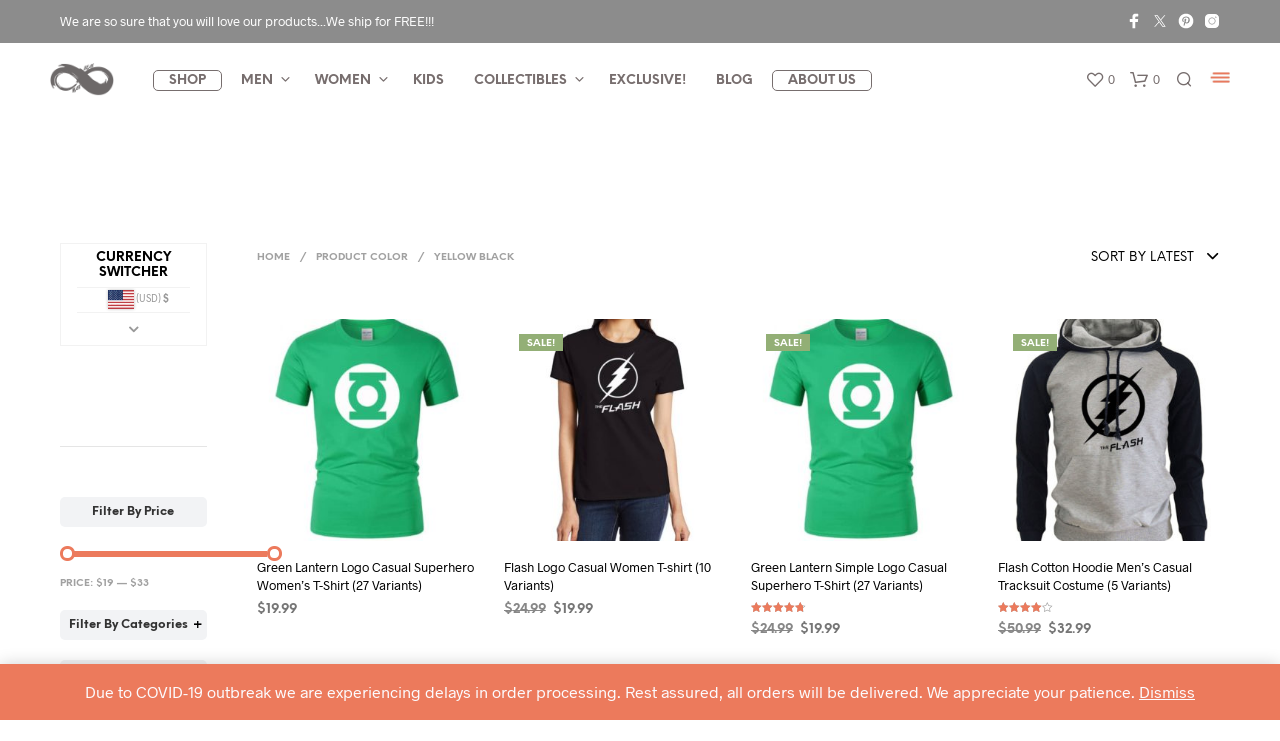

--- FILE ---
content_type: text/html; charset=UTF-8
request_url: https://realinfinitywar.com/color/yellow-black/
body_size: 58191
content:
<!DOCTYPE html> <!--[if IE 9]><html class="ie ie9" lang="en-US"> <![endif]--><html lang="en-US"><head><meta charset="UTF-8"><meta name="viewport" content="width=device-width, initial-scale=1.0, maximum-scale=1.0, user-scalable=no" /><link rel="profile" href="https://gmpg.org/xfn/11"><link rel="pingback" href="https://realinfinitywar.com/xmlrpc.php"><link rel="preload" as="font" href="https://realinfinitywar.com/wp-content/themes/shopkeeper/inc/fonts/theme/Radnika-Regular.woff2" type="font/woff2" crossorigin><link rel="preload" as="font" href="https://realinfinitywar.com/wp-content/themes/shopkeeper/inc/fonts/theme/Radnika-Bold.woff2" type="font/woff2" crossorigin><link rel="preload" as="font" href="https://realinfinitywar.com/wp-content/themes/shopkeeper/inc/fonts/theme/NeueEinstellung-Regular.woff2" type="font/woff2" crossorigin><link rel="preload" as="font" href="https://realinfinitywar.com/wp-content/themes/shopkeeper/inc/fonts/theme/NeueEinstellung-Bold.woff2" type="font/woff2" crossorigin> <script>document.documentElement.className = document.documentElement.className + ' yes-js js_active js'</script> <link media="all" href="https://realinfinitywar.com/wp-content/cache/autoptimize/css/autoptimize_ddaa86913a09dd98de1d2752b045715e.css" rel="stylesheet"><link media="only screen and (max-width: 768px)" href="https://realinfinitywar.com/wp-content/cache/autoptimize/css/autoptimize_6fe211f8bb15af76999ce9135805d7af.css" rel="stylesheet"><title>yellow black &#8211; REAL INFINITY WAR</title><meta name='robots' content='max-image-preview:large' />  <script data-cfasync="false" data-pagespeed-no-defer>var gtm4wp_datalayer_name = "dataLayer";
	var dataLayer = dataLayer || [];
	const gtm4wp_use_sku_instead = false;
	const gtm4wp_currency = 'USD';
	const gtm4wp_product_per_impression = false;
	const gtm4wp_clear_ecommerce = false;
	const gtm4wp_datalayer_max_timeout = 2000;</script> <link rel='dns-prefetch' href='//maxcdn.bootstrapcdn.com' /><link rel="alternate" type="application/rss+xml" title="REAL INFINITY WAR &raquo; Feed" href="https://realinfinitywar.com/feed/" /><link rel="alternate" type="application/rss+xml" title="REAL INFINITY WAR &raquo; Comments Feed" href="https://realinfinitywar.com/comments/feed/" /><link rel="alternate" type="application/rss+xml" title="REAL INFINITY WAR &raquo; yellow black Color Feed" href="https://realinfinitywar.com/color/yellow-black/feed/" /> <script type="text/javascript">window._wpemojiSettings = {"baseUrl":"https:\/\/s.w.org\/images\/core\/emoji\/16.0.1\/72x72\/","ext":".png","svgUrl":"https:\/\/s.w.org\/images\/core\/emoji\/16.0.1\/svg\/","svgExt":".svg","source":{"concatemoji":"https:\/\/realinfinitywar.com\/wp-includes\/js\/wp-emoji-release.min.js?ver=6.8.3"}};
/*! This file is auto-generated */
!function(s,n){var o,i,e;function c(e){try{var t={supportTests:e,timestamp:(new Date).valueOf()};sessionStorage.setItem(o,JSON.stringify(t))}catch(e){}}function p(e,t,n){e.clearRect(0,0,e.canvas.width,e.canvas.height),e.fillText(t,0,0);var t=new Uint32Array(e.getImageData(0,0,e.canvas.width,e.canvas.height).data),a=(e.clearRect(0,0,e.canvas.width,e.canvas.height),e.fillText(n,0,0),new Uint32Array(e.getImageData(0,0,e.canvas.width,e.canvas.height).data));return t.every(function(e,t){return e===a[t]})}function u(e,t){e.clearRect(0,0,e.canvas.width,e.canvas.height),e.fillText(t,0,0);for(var n=e.getImageData(16,16,1,1),a=0;a<n.data.length;a++)if(0!==n.data[a])return!1;return!0}function f(e,t,n,a){switch(t){case"flag":return n(e,"\ud83c\udff3\ufe0f\u200d\u26a7\ufe0f","\ud83c\udff3\ufe0f\u200b\u26a7\ufe0f")?!1:!n(e,"\ud83c\udde8\ud83c\uddf6","\ud83c\udde8\u200b\ud83c\uddf6")&&!n(e,"\ud83c\udff4\udb40\udc67\udb40\udc62\udb40\udc65\udb40\udc6e\udb40\udc67\udb40\udc7f","\ud83c\udff4\u200b\udb40\udc67\u200b\udb40\udc62\u200b\udb40\udc65\u200b\udb40\udc6e\u200b\udb40\udc67\u200b\udb40\udc7f");case"emoji":return!a(e,"\ud83e\udedf")}return!1}function g(e,t,n,a){var r="undefined"!=typeof WorkerGlobalScope&&self instanceof WorkerGlobalScope?new OffscreenCanvas(300,150):s.createElement("canvas"),o=r.getContext("2d",{willReadFrequently:!0}),i=(o.textBaseline="top",o.font="600 32px Arial",{});return e.forEach(function(e){i[e]=t(o,e,n,a)}),i}function t(e){var t=s.createElement("script");t.src=e,t.defer=!0,s.head.appendChild(t)}"undefined"!=typeof Promise&&(o="wpEmojiSettingsSupports",i=["flag","emoji"],n.supports={everything:!0,everythingExceptFlag:!0},e=new Promise(function(e){s.addEventListener("DOMContentLoaded",e,{once:!0})}),new Promise(function(t){var n=function(){try{var e=JSON.parse(sessionStorage.getItem(o));if("object"==typeof e&&"number"==typeof e.timestamp&&(new Date).valueOf()<e.timestamp+604800&&"object"==typeof e.supportTests)return e.supportTests}catch(e){}return null}();if(!n){if("undefined"!=typeof Worker&&"undefined"!=typeof OffscreenCanvas&&"undefined"!=typeof URL&&URL.createObjectURL&&"undefined"!=typeof Blob)try{var e="postMessage("+g.toString()+"("+[JSON.stringify(i),f.toString(),p.toString(),u.toString()].join(",")+"));",a=new Blob([e],{type:"text/javascript"}),r=new Worker(URL.createObjectURL(a),{name:"wpTestEmojiSupports"});return void(r.onmessage=function(e){c(n=e.data),r.terminate(),t(n)})}catch(e){}c(n=g(i,f,p,u))}t(n)}).then(function(e){for(var t in e)n.supports[t]=e[t],n.supports.everything=n.supports.everything&&n.supports[t],"flag"!==t&&(n.supports.everythingExceptFlag=n.supports.everythingExceptFlag&&n.supports[t]);n.supports.everythingExceptFlag=n.supports.everythingExceptFlag&&!n.supports.flag,n.DOMReady=!1,n.readyCallback=function(){n.DOMReady=!0}}).then(function(){return e}).then(function(){var e;n.supports.everything||(n.readyCallback(),(e=n.source||{}).concatemoji?t(e.concatemoji):e.wpemoji&&e.twemoji&&(t(e.twemoji),t(e.wpemoji)))}))}((window,document),window._wpemojiSettings);</script> <link rel='stylesheet' id='sfwa_cdn_fontawesome-css' href='https://maxcdn.bootstrapcdn.com/font-awesome/4.7.0/css/font-awesome.min.css?ver=2.0.8' type='text/css' media='all' /><style id='woof-inline-css' type='text/css'>.woof_products_top_panel li span, .woof_products_top_panel2 li span{background: url(https://realinfinitywar.com/wp-content/plugins/woocommerce-products-filter/img/delete.png);background-size: 14px 14px;background-repeat: no-repeat;background-position: right;}
.woof_childs_list_opener span.woof_is_closed{
                        background: url(https://realinfinitywar.com/wp-content/uploads/2018/08/plus.png);
                    }
.woof_childs_list_opener span.woof_is_opened{
                        background: url(https://realinfinitywar.com/wp-content/uploads/2018/08/minus.png);
                    }
.woof_edit_view{
                    display: none;
                }
.woof_price_search_container .price_slider_amount button.button{
                        display: none;
                    }

                    /***** END: hiding submit button of the price slider ******/
.chosen-container-multi .chosen-choices li.search-field input[type=text] {
font-size: 12px;
color:#ec7a5c;
text-align: center;
}

.chosen-container-multi .chosen-choices li.search-choice {
border: 1px solid #ec7a5c;
font-size: 12px;
}

ul.chosen-choices{
margin-left: 0px;
margin-bottom: 0px;}

.chosen-container .chosen-results li {
    font-size: 12px;
    color: #444;
    background-color: #fff;
    padding: 2px 5px;
    outline: none;
    font-weight: 700;
    margin: 0;
}

.chosen-container-multi .chosen-drop .result-selected {
    display: list-item;
    color: #ec7a5c;
    cursor: default;
}

label {
    text-transform: uppercase;
    font-size: .60rem;
    font-weight: bold;
    margin-top: 8px;
    margin-bottom: 1px;
    line-height: 2em;
}


.woof_list_label li .woof_label_term:hover, .woof_list_label li .woof_label_term.checked {
    background-color: #ec7a5c;
    border-color: #ec7a5c;
    color: #fff;
}


.woof_price3_search_container{
    width: 100% !important;
    clear: both;
}
 
.woof_sid_auto_shortcode .woof_container_radio .woof_block_html_items,
.woof_sid_auto_shortcode .woof_container_checkbox .woof_block_html_items,
.woof_sid_auto_shortcode .woof_container_label .woof_block_html_items
{
    min-height: 160px;
    max-height: 160px;
    overflow: auto;
    padding: 0 0 0 7px;
}
 
.woof_sid_auto_shortcode .woof_container_color .woof_block_html_items,
.woof_sid_auto_shortcode .woof_container_image .woof_block_html_items,
.woof_sid_auto_shortcode .woof_container_select .woof_block_html_items,
.woof_sid_auto_shortcode .woof_container_slider .woof_block_html_items{
    min-height: 160px;
    max-height: 160px;
}
 
.woof_sid_auto_shortcode .woof_container_slider .woof_block_html_items{
    padding: 0 9px;
}
 
.woof_sid_auto_shortcode ul.woof_list.woof_list_label{
    margin-top: 5px !important;
}
 
.woof_sid_auto_shortcode .woof_checkbox_sales_container .woof_container_inner{
    padding-left: 20px;
}
 
.woof_sid_auto_shortcode .woof_author_search_container .woof_container_inner,
.woof_sid_auto_shortcode .woof_by_rating_container .woof_container_inner{
    padding-top: 23px;
}
 
button.woof_submit_search_form,
button.woof_reset_search_form{
    background: #ec7a5c !important;
    width: 100px;
    border: 0;
    padding: 10px 0;
    margin-top: 5px;
    text-align: center;
    color: #fff !important;
    font-weight: bold !important;
    transition: all .4s;
    font-size: 1.1em;
}
 
button.woof_submit_search_form:hover,
button.woof_reset_search_form:hover{
    color: #fff !important;
    background: #ff5f35 !important;
}

.woof_container h4{
    margin-bottom: 6px !important;
    font-size: 12px !important;
    background: #f2f3f5;
    padding: 9px 5px;
    color: #333;
    line-height: 1em !important;
    text-align: center;
    border-radius: 5px;
}

 
.woof_color_term{
   border-radius: 80px !important;
}
 
.woof_color_term:hover{
    border-color: #444;
    border-style: double;
}</style> <script type="text/template" id="tmpl-variation-template"><div class="woocommerce-variation-description">{{{ data.variation.variation_description }}}</div>
	<div class="woocommerce-variation-price">{{{ data.variation.price_html }}}</div>
	<div class="woocommerce-variation-availability">{{{ data.variation.availability_html }}}</div></script> <script type="text/template" id="tmpl-unavailable-variation-template"><p role="alert">Sorry, this product is unavailable. Please choose a different combination.</p></script> <script type="text/javascript" src="https://realinfinitywar.com/wp-includes/js/jquery/jquery.min.js?ver=3.7.1" id="jquery-core-js"></script> <script type="text/javascript" id="woof-husky-js-extra">var woof_husky_txt = {"ajax_url":"https:\/\/realinfinitywar.com\/wp-admin\/admin-ajax.php","plugin_uri":"https:\/\/realinfinitywar.com\/wp-content\/plugins\/woocommerce-products-filter\/ext\/by_text\/","loader":"https:\/\/realinfinitywar.com\/wp-content\/plugins\/woocommerce-products-filter\/ext\/by_text\/assets\/img\/ajax-loader.gif","not_found":"Nothing found!","prev":"Prev","next":"Next","site_link":"https:\/\/realinfinitywar.com","default_data":{"placeholder":"Search","behavior":"title_or_content_or_excerpt","search_by_full_word":"0","autocomplete":0,"how_to_open_links":"0","taxonomy_compatibility":0,"sku_compatibility":"1","custom_fields":"","search_desc_variant":0,"view_text_length":10,"min_symbols":3,"max_posts":10,"image":"https:\/\/realinfinitywar.com\/wp-content\/plugins\/woocommerce-products-filter\/img\/eye-icon1.png","notes_for_customer":"","template":"default","max_open_height":300,"page":0}};</script> <script type="text/javascript" id="lvca-frontend-scripts-js-extra">var lvca_settings = {"mobile_width":"780","custom_css":""};</script> <script type="text/javascript" id="wc-add-to-cart-js-extra">var wc_add_to_cart_params = {"ajax_url":"\/wp-admin\/admin-ajax.php","wc_ajax_url":"\/?wc-ajax=%%endpoint%%","i18n_view_cart":"View cart","cart_url":"https:\/\/realinfinitywar.com\/cart\/","is_cart":"","cart_redirect_after_add":"no"};</script> <script type="text/javascript" id="woocommerce-js-extra">var woocommerce_params = {"ajax_url":"\/wp-admin\/admin-ajax.php","wc_ajax_url":"\/?wc-ajax=%%endpoint%%","i18n_password_show":"Show password","i18n_password_hide":"Hide password"};</script> <script type="text/javascript" id="WCPAY_ASSETS-js-extra">var wcpayAssets = {"url":"https:\/\/realinfinitywar.com\/wp-content\/plugins\/woocommerce-payments\/dist\/"};</script> <script type="text/javascript" id="wp-util-js-extra">var _wpUtilSettings = {"ajax":{"url":"\/wp-admin\/admin-ajax.php"}};</script> <script type="text/javascript" id="wc-add-to-cart-variation-js-extra">var wc_add_to_cart_variation_params = {"wc_ajax_url":"\/?wc-ajax=%%endpoint%%","i18n_no_matching_variations_text":"Sorry, no products matched your selection. Please choose a different combination.","i18n_make_a_selection_text":"Please select some product options before adding this product to your cart.","i18n_unavailable_text":"Sorry, this product is unavailable. Please choose a different combination.","i18n_reset_alert_text":"Your selection has been reset. Please select some product options before adding this product to your cart."};</script> <link rel="https://api.w.org/" href="https://realinfinitywar.com/wp-json/" /><link rel="EditURI" type="application/rsd+xml" title="RSD" href="https://realinfinitywar.com/xmlrpc.php?rsd" /><meta name="generator" content="WordPress 6.8.3" /><meta name="generator" content="WooCommerce 10.2.2" /> <script type="text/javascript">(function () {
                window.lvca_fs = {can_use_premium_code: false};
            })();</script> 
 <script data-cfasync="false" data-pagespeed-no-defer type="text/javascript">var dataLayer_content = {"pagePostType":"product","pagePostType2":"tax-product","pageCategory":[]};
	dataLayer.push( dataLayer_content );</script> <script data-cfasync="false" data-pagespeed-no-defer type="text/javascript">(function(w,d,s,l,i){w[l]=w[l]||[];w[l].push({'gtm.start':
new Date().getTime(),event:'gtm.js'});var f=d.getElementsByTagName(s)[0],
j=d.createElement(s),dl=l!='dataLayer'?'&l='+l:'';j.async=true;j.src=
'//www.googletagmanager.com/gtm.js?id='+i+dl;f.parentNode.insertBefore(j,f);
})(window,document,'script','dataLayer','GTM-NBD9QNV');</script>  <noscript><style>.woocommerce-product-gallery{ opacity: 1 !important; }</style></noscript> <script  type="text/javascript">!function(f,b,e,v,n,t,s){if(f.fbq)return;n=f.fbq=function(){n.callMethod?
					n.callMethod.apply(n,arguments):n.queue.push(arguments)};if(!f._fbq)f._fbq=n;
					n.push=n;n.loaded=!0;n.version='2.0';n.queue=[];t=b.createElement(e);t.async=!0;
					t.src=v;s=b.getElementsByTagName(e)[0];s.parentNode.insertBefore(t,s)}(window,
					document,'script','https://connect.facebook.net/en_US/fbevents.js');</script>  <script  type="text/javascript">fbq('init', '333802724029506', {}, {
    "agent": "woocommerce_0-10.2.2-3.5.8"
});

				document.addEventListener( 'DOMContentLoaded', function() {
					// Insert placeholder for events injected when a product is added to the cart through AJAX.
					document.body.insertAdjacentHTML( 'beforeend', '<div class=\"wc-facebook-pixel-event-placeholder\"></div>' );
				}, false );</script> <meta name="generator" content="Powered by WPBakery Page Builder - drag and drop page builder for WordPress."/><link rel="icon" href="https://realinfinitywar.com/wp-content/uploads/2018/05/cropped-infinity-symbol-site-icon-32x32.png" sizes="32x32" /><link rel="icon" href="https://realinfinitywar.com/wp-content/uploads/2018/05/cropped-infinity-symbol-site-icon-192x192.png" sizes="192x192" /><link rel="apple-touch-icon" href="https://realinfinitywar.com/wp-content/uploads/2018/05/cropped-infinity-symbol-site-icon-180x180.png" /><meta name="msapplication-TileImage" content="https://realinfinitywar.com/wp-content/uploads/2018/05/cropped-infinity-symbol-site-icon-270x270.png" />  <script async src="https://www.googletagmanager.com/gtag/js?id=UA-121087357-2"></script> <script>window.dataLayer = window.dataLayer || [];
            function gtag(){dataLayer.push(arguments);}
            gtag('js', new Date());

            gtag('config', 'UA-121087357-2');</script> <noscript><style>.wpb_animate_when_almost_visible { opacity: 1; }</style></noscript></head><body class="archive tax-pa_color term-yellow-black term-625 wp-embed-responsive wp-theme-shopkeeper wp-child-theme-shopkeeper-child theme-shopkeeper woocommerce woocommerce-page woocommerce-demo-store woocommerce-no-js metaslider-plugin gbt_custom_notif wpb-js-composer js-comp-ver-6.4.1 vc_responsive"><div class="off-canvas menu-offcanvas position-right " id="offCanvasRight1" data-off-canvas><div class="menu-close hide-for-medium"> <button class="close-button" aria-label="Close menu" type="button" data-close> <span aria-hidden="true">&times;</span> </button></div><div id="mobiles-menu-offcanvas"><nav class="mobile-navigation primary-navigation hide-for-large" role="navigation"><ul class="menu-temporary"><li id="menu-item-37547" class="call-to-action menu-item menu-item-type-post_type_archive menu-item-object-product menu-item-37547"><a href="https://realinfinitywar.com/shop/">Shop</a></li><li id="menu-item-37548" class="mega-menu menu-item menu-item-type-taxonomy menu-item-object-product_cat menu-item-has-children menu-item-37548"><a href="https://realinfinitywar.com/product-category/men/">Men</a><ul class="sub-menu"><li id="menu-item-37549" class="menu-item menu-item-type-taxonomy menu-item-object-product_cat menu-item-has-children menu-item-37549"><a href="https://realinfinitywar.com/product-category/men/mens-topwear/">Topwear</a><ul class="sub-menu"><li id="menu-item-37550" class="menu-item menu-item-type-taxonomy menu-item-object-product_cat menu-item-37550"><a href="https://realinfinitywar.com/product-category/men/mens-topwear/mens-tshirts/">Tshirts</a></li><li id="menu-item-37551" class="menu-item menu-item-type-taxonomy menu-item-object-product_cat menu-item-37551"><a href="https://realinfinitywar.com/product-category/men/mens-topwear/mens-jackets/">Jackets</a></li><li id="menu-item-37552" class="menu-item menu-item-type-taxonomy menu-item-object-product_cat menu-item-37552"><a href="https://realinfinitywar.com/product-category/men/mens-topwear/men-sports-gym/">Sports &#038; Gym</a></li><li id="menu-item-37553" class="menu-item menu-item-type-taxonomy menu-item-object-product_cat menu-item-37553"><a href="https://realinfinitywar.com/product-category/men/mens-topwear/mens-hoodies-sweatshirts/">Hoodies &#038; Sweatshirts</a></li><li id="menu-item-37559" class="upper menu-item menu-item-type-taxonomy menu-item-object-product_cat menu-item-37559"><a href="https://realinfinitywar.com/product-category/men/mens-accessories/">Accessories</a></li><li id="menu-item-37560" class="menu-item menu-item-type-taxonomy menu-item-object-product_cat menu-item-37560"><a href="https://realinfinitywar.com/product-category/men/mens-accessories/mens-jewellery/">Jewellery</a></li><li id="menu-item-37576" class="menu-item menu-item-type-taxonomy menu-item-object-product_cat menu-item-37576"><a href="https://realinfinitywar.com/product-category/men/mens-accessories/mens-caps-hats-beanies/">Caps, Hats &#038; Beanies</a></li><li id="menu-item-37561" class="menu-item menu-item-type-taxonomy menu-item-object-product_cat menu-item-37561"><a href="https://realinfinitywar.com/product-category/men/mens-accessories/mens-bags-luggage/">Bags &#038; Luggage</a></li><li id="menu-item-37562" class="menu-item menu-item-type-taxonomy menu-item-object-product_cat menu-item-37562"><a href="https://realinfinitywar.com/product-category/men/mens-accessories/mens-ties-belts-wallets/">Ties, Belts &#038; Wallets</a></li><li id="menu-item-37565" class="menu-item menu-item-type-taxonomy menu-item-object-product_cat menu-item-37565"><a href="https://realinfinitywar.com/product-category/men/mens-accessories/mens-watches/">Watches</a></li></ul></li><li id="menu-item-37554" class="menu-item menu-item-type-taxonomy menu-item-object-product_cat menu-item-has-children menu-item-37554"><a href="https://realinfinitywar.com/product-category/men/mens-bottomwear/">Bottomwear</a><ul class="sub-menu"><li id="menu-item-37555" class="menu-item menu-item-type-taxonomy menu-item-object-product_cat menu-item-37555"><a href="https://realinfinitywar.com/product-category/men/mens-bottomwear/mens-shorts/">Shorts</a></li><li id="menu-item-37556" class="menu-item menu-item-type-taxonomy menu-item-object-product_cat menu-item-37556"><a href="https://realinfinitywar.com/product-category/men/mens-bottomwear/mens-pajamas/">Pajamas</a></li><li id="menu-item-37557" class="menu-item menu-item-type-taxonomy menu-item-object-product_cat menu-item-37557"><a href="https://realinfinitywar.com/product-category/men/mens-bottomwear/mens-innerwear/">Innerwear</a></li><li id="menu-item-37558" class="menu-item menu-item-type-taxonomy menu-item-object-product_cat menu-item-37558"><a href="https://realinfinitywar.com/product-category/men/mens-bottomwear/mens-sports-gym/">Sports &#038; Gym</a></li><li id="menu-item-37566" class="upper menu-item menu-item-type-taxonomy menu-item-object-product_cat menu-item-37566"><a href="https://realinfinitywar.com/product-category/men/mens-footwear/">Footwear</a></li><li id="menu-item-37568" class="menu-item menu-item-type-taxonomy menu-item-object-product_cat menu-item-37568"><a href="https://realinfinitywar.com/product-category/men/mens-footwear/mens-socks/">Socks</a></li><li id="menu-item-37567" class="menu-item menu-item-type-taxonomy menu-item-object-product_cat menu-item-37567"><a href="https://realinfinitywar.com/product-category/men/mens-footwear/mens-shoes/">Shoes</a></li><li id="menu-item-37569" class="menu-item menu-item-type-taxonomy menu-item-object-product_cat menu-item-37569"><a href="https://realinfinitywar.com/product-category/men/mens-footwear/mens-slippers-sandals/">Slippers &#038; Sandals</a></li><li id="menu-item-37573" class="upper menu-item menu-item-type-taxonomy menu-item-object-product_cat menu-item-37573"><a href="https://realinfinitywar.com/product-category/men/mens-cosplay-costumes/">Cosplay &#038; Costumes</a></li></ul></li></ul></li><li id="menu-item-37580" class="mega-menu menu-item menu-item-type-taxonomy menu-item-object-product_cat menu-item-has-children menu-item-37580"><a href="https://realinfinitywar.com/product-category/women/">Women</a><ul class="sub-menu"><li id="menu-item-37581" class="menu-item menu-item-type-taxonomy menu-item-object-product_cat menu-item-has-children menu-item-37581"><a href="https://realinfinitywar.com/product-category/women/womens-topwear/">Topwear</a><ul class="sub-menu"><li id="menu-item-37582" class="menu-item menu-item-type-taxonomy menu-item-object-product_cat menu-item-37582"><a href="https://realinfinitywar.com/product-category/women/womens-topwear/womens-tshirts/">Tshirts</a></li><li id="menu-item-37583" class="menu-item menu-item-type-taxonomy menu-item-object-product_cat menu-item-37583"><a href="https://realinfinitywar.com/product-category/women/womens-topwear/womens-jackets/">Jackets</a></li><li id="menu-item-37595" class="menu-item menu-item-type-taxonomy menu-item-object-product_cat menu-item-37595"><a href="https://realinfinitywar.com/product-category/women/womens-topwear/womens-innerwear/">Innerwear</a></li><li id="menu-item-37585" class="menu-item menu-item-type-taxonomy menu-item-object-product_cat menu-item-37585"><a href="https://realinfinitywar.com/product-category/women/womens-topwear/womens-sports-gym/">Sports &#038; Gym</a></li><li id="menu-item-37592" class="upper menu-item menu-item-type-taxonomy menu-item-object-product_cat menu-item-37592"><a href="https://realinfinitywar.com/product-category/women/womens-accessories/">Accessories</a></li><li id="menu-item-37593" class="menu-item menu-item-type-taxonomy menu-item-object-product_cat menu-item-37593"><a href="https://realinfinitywar.com/product-category/women/womens-accessories/womens-jewellery/">Jewellery</a></li><li id="menu-item-37575" class="menu-item menu-item-type-taxonomy menu-item-object-product_cat menu-item-37575"><a href="https://realinfinitywar.com/product-category/women/womens-accessories/womens-caps-hats-beanies/">Caps, Hats &#038; Beanies</a></li><li id="menu-item-37589" class="menu-item menu-item-type-taxonomy menu-item-object-product_cat menu-item-37589"><a href="https://realinfinitywar.com/product-category/women/womens-accessories/womens-wallets-clutches/">Wallets &#038; Clutches</a></li><li id="menu-item-37597" class="menu-item menu-item-type-taxonomy menu-item-object-product_cat menu-item-37597"><a href="https://realinfinitywar.com/product-category/women/womens-accessories/womens-bags-luggage/">Bags &#038; Luggage</a></li><li id="menu-item-37590" class="menu-item menu-item-type-taxonomy menu-item-object-product_cat menu-item-37590"><a href="https://realinfinitywar.com/product-category/women/womens-accessories/womens-watches/">Watches</a></li></ul></li><li id="menu-item-37586" class="menu-item menu-item-type-taxonomy menu-item-object-product_cat menu-item-has-children menu-item-37586"><a href="https://realinfinitywar.com/product-category/women/womens-bottomwear/">Bottomwear</a><ul class="sub-menu"><li id="menu-item-37587" class="menu-item menu-item-type-taxonomy menu-item-object-product_cat menu-item-37587"><a href="https://realinfinitywar.com/product-category/women/womens-bottomwear/womens-shorts-skirts/">Shorts &#038; Skirts</a></li><li id="menu-item-37599" class="menu-item menu-item-type-taxonomy menu-item-object-product_cat menu-item-37599"><a href="https://realinfinitywar.com/product-category/women/womens-bottomwear/womens-pajamas/">Pajamas</a></li><li id="menu-item-37600" class="menu-item menu-item-type-taxonomy menu-item-object-product_cat menu-item-37600"><a href="https://realinfinitywar.com/product-category/women/womens-bottomwear/womens-leggings/">Leggings</a></li><li id="menu-item-37601" class="menu-item menu-item-type-taxonomy menu-item-object-product_cat menu-item-37601"><a href="https://realinfinitywar.com/product-category/women/womens-bottomwear/womens-sports-gym-womens-bottomwear/">Sports &#038; Gym</a></li><li id="menu-item-37588" class="menu-item menu-item-type-taxonomy menu-item-object-product_cat menu-item-37588"><a href="https://realinfinitywar.com/product-category/women/womens-bottomwear/womens-innerwear-womens-bottomwear/">Innerwear</a></li><li id="menu-item-37602" class="upper menu-item menu-item-type-taxonomy menu-item-object-product_cat menu-item-37602"><a href="https://realinfinitywar.com/product-category/women/womens-footwear/">Footwear</a></li><li id="menu-item-37605" class="menu-item menu-item-type-taxonomy menu-item-object-product_cat menu-item-37605"><a href="https://realinfinitywar.com/product-category/women/womens-footwear/womens-socks/">Socks</a></li><li id="menu-item-37603" class="menu-item menu-item-type-taxonomy menu-item-object-product_cat menu-item-37603"><a href="https://realinfinitywar.com/product-category/women/womens-footwear/womens-shoes/">Shoes</a></li><li id="menu-item-37604" class="menu-item menu-item-type-taxonomy menu-item-object-product_cat menu-item-37604"><a href="https://realinfinitywar.com/product-category/women/womens-footwear/womens-slippers-sandals/">Slippers &#038; Sandals</a></li><li id="menu-item-37608" class="upper menu-item menu-item-type-taxonomy menu-item-object-product_cat menu-item-37608"><a href="https://realinfinitywar.com/product-category/women/womens-cosplay-costumes/">Cosplay &#038; Costumes</a></li></ul></li></ul></li><li id="menu-item-37609" class="menu-item menu-item-type-taxonomy menu-item-object-product_cat menu-item-37609"><a href="https://realinfinitywar.com/product-category/kids/">Kids</a></li><li id="menu-item-37616" class="menu-item menu-item-type-taxonomy menu-item-object-product_cat menu-item-has-children menu-item-37616"><a href="https://realinfinitywar.com/product-category/collectibles/">Collectibles</a><ul class="sub-menu"><li id="menu-item-37610" class="menu-item menu-item-type-taxonomy menu-item-object-product_cat menu-item-37610"><a href="https://realinfinitywar.com/product-category/collectibles/action-figures/">Action Figures</a></li><li id="menu-item-54556" class="menu-item menu-item-type-taxonomy menu-item-object-product_cat menu-item-54556"><a href="https://realinfinitywar.com/product-category/collectibles/lamps/">Lamps</a></li><li id="menu-item-37614" class="menu-item menu-item-type-taxonomy menu-item-object-product_cat menu-item-37614"><a href="https://realinfinitywar.com/product-category/collectibles/keychain/">Keychain</a></li><li id="menu-item-37611" class="menu-item menu-item-type-taxonomy menu-item-object-product_cat menu-item-37611"><a href="https://realinfinitywar.com/product-category/collectibles/bottle-openers/">Bottle Openers</a></li><li id="menu-item-37615" class="menu-item menu-item-type-taxonomy menu-item-object-product_cat menu-item-37615"><a href="https://realinfinitywar.com/product-category/collectibles/magnets/">Magnets</a></li><li id="menu-item-37613" class="menu-item menu-item-type-taxonomy menu-item-object-product_cat menu-item-37613"><a href="https://realinfinitywar.com/product-category/collectibles/cups-and-mugs/">Cups &#038; Mugs</a></li><li id="menu-item-37612" class="menu-item menu-item-type-taxonomy menu-item-object-product_cat menu-item-37612"><a href="https://realinfinitywar.com/product-category/collectibles/coasters/">Coasters</a></li><li id="menu-item-54594" class="menu-item menu-item-type-taxonomy menu-item-object-product_cat menu-item-54594"><a href="https://realinfinitywar.com/product-category/collectibles/gadgets/">Gadgets</a></li></ul></li><li id="menu-item-58077" class="menu-item menu-item-type-custom menu-item-object-custom menu-item-58077"><a href="https://realinfinitywar.com/exclusive/">EXCLUSIVE!</a></li><li id="menu-item-37618" class="menu-item menu-item-type-custom menu-item-object-custom menu-item-37618"><a href="https://blog.realinfinitywar.com">Blog</a></li><li id="menu-item-37617" class="call-to-action menu-item menu-item-type-post_type menu-item-object-page menu-item-37617"><a href="https://realinfinitywar.com/company/about-us/">About Us</a></li></ul></nav></div></div><div class="off-canvas-wrapper"><div class="site-search off-canvas position-top is-transition-overlap" id="offCanvasTop1" data-off-canvas><div class="row has-scrollbar"><div class="site-search-close"> <button class="close-button" aria-label="Close menu" type="button" data-close> <span aria-hidden="true">&times;</span> </button></div><p class="search-text"> What are you looking for?</p><div class="widget_product_search"><div class="search-wrapp"><form class="woocommerce-product-search search-form" role="search" method="get" action="https://realinfinitywar.com/"><div> <input type="search"
 value=""
 name="s"
 id="search-input"
 class="search-field search-input"
 placeholder="Search products&hellip;"
 data-min-chars="3"
 autocomplete="off" /><div class="search-preloader"></div> <input type="submit" value="Search" /> <input type="hidden" name="post_type" value="product" /></div></form></div></div></div></div></div><div id="st-container" class="st-container"><div class="st-content"><div id="page_wrapper" class="transparent_header transparency_light"><div class="top-headers-wrapper site-header-sticky"><div id="site-top-bar" class="   "><div class="row"><div class="large-12 columns"><div class="site-top-bar-inner"><div class="site-top-message"> We are so sure that you will love our products...We ship for FREE!!!</div><div class="site-top-bar-social-icons-wrapper"><ul class="sk_social_icons_list right"><li class="sk_social_icon default_icon"> <a class="sk_social_icon_link" target="_blank"
 href="https://www.facebook.com/infinitywareal/" alt="" title=""> <svg
 class=""
 xmlns="http://www.w3.org/2000/svg" x="0px" y="0px"
 width="24" height="24"
 viewBox="0 0 50 50"
 > <path d="M32,11h5c0.552,0,1-0.448,1-1V3.263c0-0.524-0.403-0.96-0.925-0.997C35.484,2.153,32.376,2,30.141,2C24,2,20,5.68,20,12.368 V19h-7c-0.552,0-1,0.448-1,1v7c0,0.552,0.448,1,1,1h7v19c0,0.552,0.448,1,1,1h7c0.552,0,1-0.448,1-1V28h7.222 c0.51,0,0.938-0.383,0.994-0.89l0.778-7C38.06,19.518,37.596,19,37,19h-8v-5C29,12.343,30.343,11,32,11z"></path> </svg> </a></li><li class="sk_social_icon default_icon"> <a class="sk_social_icon_link" target="_blank"
 href="https://twitter.com/infinitywareal" alt="" title=""> <svg
 class=""
 xmlns="http://www.w3.org/2000/svg" x="0px" y="0px"
 width="24" height="24"
 viewBox="0 0 50 50"
 > <path d="m28.34828,22.30743l13.09073,-14.9014l-3.10099,0l-11.37148,12.93604l-9.07562,-12.93604l-10.47024,0l13.72711,19.56344l-13.72711,15.6245l3.10099,0l12.00082,-13.66382l9.58659,13.66382l10.47024,0m-30.93843,-32.89794l4.764,0l21.93079,30.72045l-4.76517,0"></path> </svg> </a></li><li class="sk_social_icon default_icon"> <a class="sk_social_icon_link" target="_blank" href="https://www.pinterest.com/realinfinitywar" alt="" title=""> <svg
 class=""
 xmlns="http://www.w3.org/2000/svg" x="0px" y="0px"
 width="24" height="24"
 viewBox="0 0 50 50"
 > <path d="M25,2C12.318,2,2,12.317,2,25s10.318,23,23,23s23-10.317,23-23S37.682,2,25,2z M27.542,32.719 c-3.297,0-4.516-2.138-4.516-2.138s-0.588,2.309-1.021,3.95s-0.507,1.665-0.927,2.591c-0.471,1.039-1.626,2.674-1.966,3.177 c-0.271,0.401-0.607,0.735-0.804,0.696c-0.197-0.038-0.197-0.245-0.245-0.678c-0.066-0.595-0.258-2.594-0.166-3.946 c0.06-0.88,0.367-2.371,0.367-2.371l2.225-9.108c-1.368-2.807-0.246-7.192,2.871-7.192c2.211,0,2.79,2.001,2.113,4.406 c-0.301,1.073-1.246,4.082-1.275,4.224c-0.029,0.142-0.099,0.442-0.083,0.738c0,0.878,0.671,2.672,2.995,2.672 c3.744,0,5.517-5.535,5.517-9.237c0-2.977-1.892-6.573-7.416-6.573c-5.628,0-8.732,4.283-8.732,8.214 c0,2.205,0.87,3.091,1.273,3.577c0.328,0.395,0.162,0.774,0.162,0.774l-0.355,1.425c-0.131,0.471-0.552,0.713-1.143,0.368 C15.824,27.948,13,26.752,13,21.649C13,16.42,17.926,11,25.571,11C31.64,11,37,14.817,37,21.001 C37,28.635,32.232,32.719,27.542,32.719z"></path> </svg> </a></li><li class="sk_social_icon default_icon"> <a class="sk_social_icon_link" target="_blank"
 href="https://www.instagram.com/realinfinitywar/" alt="" title=""> <svg
 class=""
 xmlns="http://www.w3.org/2000/svg" x="0px" y="0px"
 width="24" height="24"
 viewBox="0 0 50 50"
 > <path d="M 16 3 C 8.83 3 3 8.83 3 16 L 3 34 C 3 41.17 8.83 47 16 47 L 34 47 C 41.17 47 47 41.17 47 34 L 47 16 C 47 8.83 41.17 3 34 3 L 16 3 z M 37 11 C 38.1 11 39 11.9 39 13 C 39 14.1 38.1 15 37 15 C 35.9 15 35 14.1 35 13 C 35 11.9 35.9 11 37 11 z M 25 14 C 31.07 14 36 18.93 36 25 C 36 31.07 31.07 36 25 36 C 18.93 36 14 31.07 14 25 C 14 18.93 18.93 14 25 14 z M 25 16 C 20.04 16 16 20.04 16 25 C 16 29.96 20.04 34 25 34 C 29.96 34 34 29.96 34 25 C 34 20.04 29.96 16 25 16 z"></path> </svg> </a></li></ul></div><div class="topbar-menu"></div></div></div></div></div><header id="masthead" class="site-header default custom-header-width" role="banner"><div class="row"><div class="site-header-wrapper"><div class="site-branding"><div class="site-logo"> <a href="https://realinfinitywar.com/" rel="home"> <img class="site-logo-img" src="https://realinfinitywar.com/wp-content/uploads/2018/05/Real-Infinity-War-Symbol-Light.png" title="THE BATTLE BETWEEN MARVEL &amp; DC BEGINS" alt="REAL INFINITY WAR" /> </a></div><div class="sticky-logo"> <a href="https://realinfinitywar.com/" rel="home"> <img class="sticky-logo-img" src="https://realinfinitywar.com/wp-content/uploads/2018/08/real_infinity_war_logo_dark.jpg" title="THE BATTLE BETWEEN MARVEL &amp; DC BEGINS" alt="REAL INFINITY WAR" /> </a></div><div class="mobile-logo"> <a href="https://realinfinitywar.com/" rel="home"> <img class="mobile-logo-img" src="https://realinfinitywar.com/wp-content/uploads/2018/08/real_infinity_war_logo_dark.jpg" title="THE BATTLE BETWEEN MARVEL &amp; DC BEGINS" alt="REAL INFINITY WAR" /> </a></div></div><div class="menu-wrapper"><nav class="show-for-large main-navigation default-navigation align_left" role="navigation"><ul class="menu-temporary-1"><li id="shopkeeper-menu-item-37547" class="call-to-action menu-item menu-item-type-post_type_archive menu-item-object-product"><a href="https://realinfinitywar.com/shop/">Shop</a></li><li id="shopkeeper-menu-item-37548" class="mega-menu menu-item menu-item-type-taxonomy menu-item-object-product_cat menu-item-has-children"><a href="https://realinfinitywar.com/product-category/men/">Men</a><ul class="sub-menu with_bg_image level-0" style="background-image:url(https://realinfinitywar.com/wp-content/uploads/2019/04/men-menu-image-best-superhero-tshirt-clothing-realinfinitywar-marvel-dc.jpg);"><li id="shopkeeper-menu-item-37549" class="menu-item menu-item-type-taxonomy menu-item-object-product_cat menu-item-has-children"><a href="https://realinfinitywar.com/product-category/men/mens-topwear/">Topwear</a><ul class="sub-menu  level-1" ><li id="shopkeeper-menu-item-37550" class="menu-item menu-item-type-taxonomy menu-item-object-product_cat"><a href="https://realinfinitywar.com/product-category/men/mens-topwear/mens-tshirts/">Tshirts</a></li><li id="shopkeeper-menu-item-37551" class="menu-item menu-item-type-taxonomy menu-item-object-product_cat"><a href="https://realinfinitywar.com/product-category/men/mens-topwear/mens-jackets/">Jackets</a></li><li id="shopkeeper-menu-item-37552" class="menu-item menu-item-type-taxonomy menu-item-object-product_cat"><a href="https://realinfinitywar.com/product-category/men/mens-topwear/men-sports-gym/">Sports &#038; Gym</a></li><li id="shopkeeper-menu-item-37553" class="menu-item menu-item-type-taxonomy menu-item-object-product_cat"><a href="https://realinfinitywar.com/product-category/men/mens-topwear/mens-hoodies-sweatshirts/">Hoodies &#038; Sweatshirts</a></li><li id="shopkeeper-menu-item-37559" class="upper menu-item menu-item-type-taxonomy menu-item-object-product_cat"><a href="https://realinfinitywar.com/product-category/men/mens-accessories/">Accessories</a></li><li id="shopkeeper-menu-item-37560" class="menu-item menu-item-type-taxonomy menu-item-object-product_cat"><a href="https://realinfinitywar.com/product-category/men/mens-accessories/mens-jewellery/">Jewellery</a></li><li id="shopkeeper-menu-item-37576" class="menu-item menu-item-type-taxonomy menu-item-object-product_cat"><a href="https://realinfinitywar.com/product-category/men/mens-accessories/mens-caps-hats-beanies/">Caps, Hats &#038; Beanies</a></li><li id="shopkeeper-menu-item-37561" class="menu-item menu-item-type-taxonomy menu-item-object-product_cat"><a href="https://realinfinitywar.com/product-category/men/mens-accessories/mens-bags-luggage/">Bags &#038; Luggage</a></li><li id="shopkeeper-menu-item-37562" class="menu-item menu-item-type-taxonomy menu-item-object-product_cat"><a href="https://realinfinitywar.com/product-category/men/mens-accessories/mens-ties-belts-wallets/">Ties, Belts &#038; Wallets</a></li><li id="shopkeeper-menu-item-37565" class="menu-item menu-item-type-taxonomy menu-item-object-product_cat"><a href="https://realinfinitywar.com/product-category/men/mens-accessories/mens-watches/">Watches</a></li></ul></li><li id="shopkeeper-menu-item-37554" class="menu-item menu-item-type-taxonomy menu-item-object-product_cat menu-item-has-children"><a href="https://realinfinitywar.com/product-category/men/mens-bottomwear/">Bottomwear</a><ul class="sub-menu  level-1" ><li id="shopkeeper-menu-item-37555" class="menu-item menu-item-type-taxonomy menu-item-object-product_cat"><a href="https://realinfinitywar.com/product-category/men/mens-bottomwear/mens-shorts/">Shorts</a></li><li id="shopkeeper-menu-item-37556" class="menu-item menu-item-type-taxonomy menu-item-object-product_cat"><a href="https://realinfinitywar.com/product-category/men/mens-bottomwear/mens-pajamas/">Pajamas</a></li><li id="shopkeeper-menu-item-37557" class="menu-item menu-item-type-taxonomy menu-item-object-product_cat"><a href="https://realinfinitywar.com/product-category/men/mens-bottomwear/mens-innerwear/">Innerwear</a></li><li id="shopkeeper-menu-item-37558" class="menu-item menu-item-type-taxonomy menu-item-object-product_cat"><a href="https://realinfinitywar.com/product-category/men/mens-bottomwear/mens-sports-gym/">Sports &#038; Gym</a></li><li id="shopkeeper-menu-item-37566" class="upper menu-item menu-item-type-taxonomy menu-item-object-product_cat"><a href="https://realinfinitywar.com/product-category/men/mens-footwear/">Footwear</a></li><li id="shopkeeper-menu-item-37568" class="menu-item menu-item-type-taxonomy menu-item-object-product_cat"><a href="https://realinfinitywar.com/product-category/men/mens-footwear/mens-socks/">Socks</a></li><li id="shopkeeper-menu-item-37567" class="menu-item menu-item-type-taxonomy menu-item-object-product_cat"><a href="https://realinfinitywar.com/product-category/men/mens-footwear/mens-shoes/">Shoes</a></li><li id="shopkeeper-menu-item-37569" class="menu-item menu-item-type-taxonomy menu-item-object-product_cat"><a href="https://realinfinitywar.com/product-category/men/mens-footwear/mens-slippers-sandals/">Slippers &#038; Sandals</a></li><li id="shopkeeper-menu-item-37573" class="upper menu-item menu-item-type-taxonomy menu-item-object-product_cat"><a href="https://realinfinitywar.com/product-category/men/mens-cosplay-costumes/">Cosplay &#038; Costumes</a></li></ul></li></ul></li><li id="shopkeeper-menu-item-37580" class="mega-menu menu-item menu-item-type-taxonomy menu-item-object-product_cat menu-item-has-children"><a href="https://realinfinitywar.com/product-category/women/">Women</a><ul class="sub-menu with_bg_image level-0" style="background-image:url(https://realinfinitywar.com/wp-content/uploads/2019/04/women-superhero-marvel-dc-realinfinitywar-menu.jpg);"><li id="shopkeeper-menu-item-37581" class="menu-item menu-item-type-taxonomy menu-item-object-product_cat menu-item-has-children"><a href="https://realinfinitywar.com/product-category/women/womens-topwear/">Topwear</a><ul class="sub-menu  level-1" ><li id="shopkeeper-menu-item-37582" class="menu-item menu-item-type-taxonomy menu-item-object-product_cat"><a href="https://realinfinitywar.com/product-category/women/womens-topwear/womens-tshirts/">Tshirts</a></li><li id="shopkeeper-menu-item-37583" class="menu-item menu-item-type-taxonomy menu-item-object-product_cat"><a href="https://realinfinitywar.com/product-category/women/womens-topwear/womens-jackets/">Jackets</a></li><li id="shopkeeper-menu-item-37595" class="menu-item menu-item-type-taxonomy menu-item-object-product_cat"><a href="https://realinfinitywar.com/product-category/women/womens-topwear/womens-innerwear/">Innerwear</a></li><li id="shopkeeper-menu-item-37585" class="menu-item menu-item-type-taxonomy menu-item-object-product_cat"><a href="https://realinfinitywar.com/product-category/women/womens-topwear/womens-sports-gym/">Sports &#038; Gym</a></li><li id="shopkeeper-menu-item-37592" class="upper menu-item menu-item-type-taxonomy menu-item-object-product_cat"><a href="https://realinfinitywar.com/product-category/women/womens-accessories/">Accessories</a></li><li id="shopkeeper-menu-item-37593" class="menu-item menu-item-type-taxonomy menu-item-object-product_cat"><a href="https://realinfinitywar.com/product-category/women/womens-accessories/womens-jewellery/">Jewellery</a></li><li id="shopkeeper-menu-item-37575" class="menu-item menu-item-type-taxonomy menu-item-object-product_cat"><a href="https://realinfinitywar.com/product-category/women/womens-accessories/womens-caps-hats-beanies/">Caps, Hats &#038; Beanies</a></li><li id="shopkeeper-menu-item-37589" class="menu-item menu-item-type-taxonomy menu-item-object-product_cat"><a href="https://realinfinitywar.com/product-category/women/womens-accessories/womens-wallets-clutches/">Wallets &#038; Clutches</a></li><li id="shopkeeper-menu-item-37597" class="menu-item menu-item-type-taxonomy menu-item-object-product_cat"><a href="https://realinfinitywar.com/product-category/women/womens-accessories/womens-bags-luggage/">Bags &#038; Luggage</a></li><li id="shopkeeper-menu-item-37590" class="menu-item menu-item-type-taxonomy menu-item-object-product_cat"><a href="https://realinfinitywar.com/product-category/women/womens-accessories/womens-watches/">Watches</a></li></ul></li><li id="shopkeeper-menu-item-37586" class="menu-item menu-item-type-taxonomy menu-item-object-product_cat menu-item-has-children"><a href="https://realinfinitywar.com/product-category/women/womens-bottomwear/">Bottomwear</a><ul class="sub-menu  level-1" ><li id="shopkeeper-menu-item-37587" class="menu-item menu-item-type-taxonomy menu-item-object-product_cat"><a href="https://realinfinitywar.com/product-category/women/womens-bottomwear/womens-shorts-skirts/">Shorts &#038; Skirts</a></li><li id="shopkeeper-menu-item-37599" class="menu-item menu-item-type-taxonomy menu-item-object-product_cat"><a href="https://realinfinitywar.com/product-category/women/womens-bottomwear/womens-pajamas/">Pajamas</a></li><li id="shopkeeper-menu-item-37600" class="menu-item menu-item-type-taxonomy menu-item-object-product_cat"><a href="https://realinfinitywar.com/product-category/women/womens-bottomwear/womens-leggings/">Leggings</a></li><li id="shopkeeper-menu-item-37601" class="menu-item menu-item-type-taxonomy menu-item-object-product_cat"><a href="https://realinfinitywar.com/product-category/women/womens-bottomwear/womens-sports-gym-womens-bottomwear/">Sports &#038; Gym</a></li><li id="shopkeeper-menu-item-37588" class="menu-item menu-item-type-taxonomy menu-item-object-product_cat"><a href="https://realinfinitywar.com/product-category/women/womens-bottomwear/womens-innerwear-womens-bottomwear/">Innerwear</a></li><li id="shopkeeper-menu-item-37602" class="upper menu-item menu-item-type-taxonomy menu-item-object-product_cat"><a href="https://realinfinitywar.com/product-category/women/womens-footwear/">Footwear</a></li><li id="shopkeeper-menu-item-37605" class="menu-item menu-item-type-taxonomy menu-item-object-product_cat"><a href="https://realinfinitywar.com/product-category/women/womens-footwear/womens-socks/">Socks</a></li><li id="shopkeeper-menu-item-37603" class="menu-item menu-item-type-taxonomy menu-item-object-product_cat"><a href="https://realinfinitywar.com/product-category/women/womens-footwear/womens-shoes/">Shoes</a></li><li id="shopkeeper-menu-item-37604" class="menu-item menu-item-type-taxonomy menu-item-object-product_cat"><a href="https://realinfinitywar.com/product-category/women/womens-footwear/womens-slippers-sandals/">Slippers &#038; Sandals</a></li><li id="shopkeeper-menu-item-37608" class="upper menu-item menu-item-type-taxonomy menu-item-object-product_cat"><a href="https://realinfinitywar.com/product-category/women/womens-cosplay-costumes/">Cosplay &#038; Costumes</a></li></ul></li></ul></li><li id="shopkeeper-menu-item-37609" class="menu-item menu-item-type-taxonomy menu-item-object-product_cat"><a href="https://realinfinitywar.com/product-category/kids/">Kids</a></li><li id="shopkeeper-menu-item-37616" class="menu-item menu-item-type-taxonomy menu-item-object-product_cat menu-item-has-children"><a href="https://realinfinitywar.com/product-category/collectibles/">Collectibles</a><ul class="sub-menu  level-0" ><li id="shopkeeper-menu-item-37610" class="menu-item menu-item-type-taxonomy menu-item-object-product_cat"><a href="https://realinfinitywar.com/product-category/collectibles/action-figures/">Action Figures</a></li><li id="shopkeeper-menu-item-54556" class="menu-item menu-item-type-taxonomy menu-item-object-product_cat"><a href="https://realinfinitywar.com/product-category/collectibles/lamps/">Lamps</a></li><li id="shopkeeper-menu-item-37614" class="menu-item menu-item-type-taxonomy menu-item-object-product_cat"><a href="https://realinfinitywar.com/product-category/collectibles/keychain/">Keychain</a></li><li id="shopkeeper-menu-item-37611" class="menu-item menu-item-type-taxonomy menu-item-object-product_cat"><a href="https://realinfinitywar.com/product-category/collectibles/bottle-openers/">Bottle Openers</a></li><li id="shopkeeper-menu-item-37615" class="menu-item menu-item-type-taxonomy menu-item-object-product_cat"><a href="https://realinfinitywar.com/product-category/collectibles/magnets/">Magnets</a></li><li id="shopkeeper-menu-item-37613" class="menu-item menu-item-type-taxonomy menu-item-object-product_cat"><a href="https://realinfinitywar.com/product-category/collectibles/cups-and-mugs/">Cups &#038; Mugs</a></li><li id="shopkeeper-menu-item-37612" class="menu-item menu-item-type-taxonomy menu-item-object-product_cat"><a href="https://realinfinitywar.com/product-category/collectibles/coasters/">Coasters</a></li><li id="shopkeeper-menu-item-54594" class="menu-item menu-item-type-taxonomy menu-item-object-product_cat"><a href="https://realinfinitywar.com/product-category/collectibles/gadgets/">Gadgets</a></li></ul></li><li id="shopkeeper-menu-item-58077" class="menu-item menu-item-type-custom menu-item-object-custom"><a href="https://realinfinitywar.com/exclusive/">EXCLUSIVE!</a></li><li id="shopkeeper-menu-item-37618" class="menu-item menu-item-type-custom menu-item-object-custom"><a href="https://blog.realinfinitywar.com">Blog</a></li><li id="shopkeeper-menu-item-37617" class="call-to-action menu-item menu-item-type-post_type menu-item-object-page"><a href="https://realinfinitywar.com/company/about-us/">About Us</a></li></ul></nav><div class="site-tools"><ul><li class="wishlist-button"> <a href="https://realinfinitywar.com/my-wishlist/" class="tools_button"> <span class="tools_button_icon"> <i class="spk-icon spk-icon-heart"></i> </span> <span class="wishlist_items_number">0</span> </a></li><li class="shopping-bag-button"> <a href="https://realinfinitywar.com/cart/" class="tools_button"> <span class="tools_button_icon"> <i class="spk-icon spk-icon-cart-shopkeeper"></i> </span> <span class="shopping_bag_items_number">0</span> </a><div class="shopkeeper-mini-cart"><div class="widget woocommerce widget_shopping_cart"><h2 class="widgettitle">Cart</h2><div class="widget_shopping_cart_content"></div></div><div class="minicart-message">Shop &#039;Em All</div></div></li><li class="offcanvas-menu-button search-button"> <a class="tools_button" data-toggle="offCanvasTop1"> <span class="tools_button_icon"> <i class="spk-icon spk-icon-search"></i> </span> </a></li><li class="offcanvas-menu-button "> <a class="tools_button" data-toggle="offCanvasRight1"> <span class="tools_button_icon"> <img src="https://realinfinitywar.com/wp-content/uploads/2018/09/menu-image1.jpg" alt="offcanvas-icon"> </span> </a></li></ul></div></div></div></div></header></div><div id="primary" class="content-area shop-page shop-has-sidebar"><div class="woocommerce-products-header shop_header "><div class="shop_header_overlay"></div><div class="row"><div class="large-12 large-centered columns"><h1 class="woocommerce-products-header__title page-title on-shop">yellow black</h1><div class="row"><div class="large-6 large-centered columns"><div class="term-description"></div></div></div></div></div></div><div class="row"><div class="large-12 columns"><div class="before_main_content"></div><div id="content" class="site-content" role="main"><div class="row"><div class="large-12 columns"><div class="catalog_top"><div class="woof_products_top_panel_content"></div><div class="woof_products_top_panel"></div><div class="woocommerce-notices-wrapper"></div></div></div><div class="xlarge-2 large-3 columns show-for-large"><div class="shop_sidebar wpb_widgetised_column"><aside id="adsw_currency_selector-5" class="widget widget_adsw_currency_selector"><div class="widget widget-adsw-currency-selector"><div class="adsw-currency-selector-wrap"><div class="adsw-currency-selector-head" ><h3 class="widget-title">Currency Switcher</h3><div class="current-currency"> <a href="https://realinfinitywar.com/color/yellow-black?cur=usd" class="currency-item" data-code="USD"> <span class="flag flag-us"></span> <span class="code">(USD)</span> <span class="symbol">$</span> </a></div><div class="currency-carret-wrap"> <a href="#" class="currency-carret"></a></div></div><ul class="currency-list scroll-block" style="display:none;"><li> <a href="https://realinfinitywar.com/color/yellow-black?cur=aud" class="currency-item" data-code="AUD"> <span class="flag flag-au"></span> <span class="code">(AUD)</span> <span class="symbol">$</span> </a></li><li> <a href="https://realinfinitywar.com/color/yellow-black?cur=cad" class="currency-item" data-code="CAD"> <span class="flag flag-ca"></span> <span class="code">(CAD)</span> <span class="symbol">$</span> </a></li><li> <a href="https://realinfinitywar.com/color/yellow-black?cur=eur" class="currency-item" data-code="EUR"> <span class="flag flag-eu"></span> <span class="code">(EUR)</span> <span class="symbol">€</span> </a></li><li> <a href="https://realinfinitywar.com/color/yellow-black?cur=inr" class="currency-item" data-code="INR"> <span class="flag flag-in"></span> <span class="code">(INR)</span> <span class="symbol">₹</span> </a></li><li> <a href="https://realinfinitywar.com/color/yellow-black?cur=jpy" class="currency-item" data-code="JPY"> <span class="flag flag-jp"></span> <span class="code">(JPY)</span> <span class="symbol">¥</span> </a></li><li> <a href="https://realinfinitywar.com/color/yellow-black?cur=kwd" class="currency-item" data-code="KWD"> <span class="flag flag-kw"></span> <span class="code">(KWD)</span> <span class="symbol">د.ك</span> </a></li><li> <a href="https://realinfinitywar.com/color/yellow-black?cur=nzd" class="currency-item" data-code="NZD"> <span class="flag flag-nz"></span> <span class="code">(NZD)</span> <span class="symbol">$</span> </a></li><li> <a href="https://realinfinitywar.com/color/yellow-black?cur=gbp" class="currency-item" data-code="GBP"> <span class="flag flag-gb"></span> <span class="code">(GBP)</span> <span class="symbol">£</span> </a></li><li> <a href="https://realinfinitywar.com/color/yellow-black?cur=rub" class="currency-item" data-code="RUB"> <span class="flag flag-ru"></span> <span class="code">(RUB)</span> <span class="symbol">₽</span> </a></li></ul></div></div></aside><aside id="custom_html-9" class="widget_text widget widget_custom_html"><div class="textwidget custom-html-widget"><div data-slug="" 
 class="woof  " 
 data-shortcode="woof " 
 data-redirect="" 
 data-autosubmit="0" 
 data-ajax-redraw="0"
 ><div class="woof_redraw_zone" data-woof-ver="1.3.7.1" data-icheck-skin="square_orange"><div data-css-class="woof_price_search_container" class="woof_price_search_container woof_container woof_price_filter  woof_fs_by_price "><div class="woof_container_overlay_item"></div><div class="woof_container_inner"><div class="woocommerce widget_price_filter"><h4> Filter By Price</h4><form method="get" action="https://realinfinitywar.com/color/yellow-black/"><div class="price_slider_wrapper"><div class="price_slider" style="display:none;"></div><div class="price_slider_amount"> <input type="text" id="min_price" name="min_price" value="19" data-min="19" placeholder="Min price" /><input type="text" id="max_price" name="max_price" value="33" data-max="33" placeholder="Max price" /><button type="submit" class="button">Filter</button><div class="price_label" style="display:none;"> Price: <span class="from"></span> &mdash; <span class="to"></span></div><div class="clear"></div></div></div></form></div></div></div><div data-css-class="woof_container_product_cat" class="woof_container woof_container_checkbox woof_container_product_cat woof_container_1 woof_container_filterbycategories  woof_fs_product_cat "><div class="woof_container_overlay_item"></div><div class="woof_container_inner woof_container_inner_filterbycategories"><h4> Filter By Categories <a href="javascript: void(0);" title="toggle" class="woof_front_toggle woof_front_toggle_closed" data-condition="closed">+</a></h4><div class="woof_block_html_items woof_closed_block woof_closed_block" ><ul class="woof_list woof_list_checkbox"><li class="woof_term_1748 " > <input type="checkbox" 
 id="woof_1748_6924f1df0746d" 
 class="woof_checkbox_term woof_checkbox_term_1748" 
 data-tax="product_cat" 
 name="exclusive" 
 data-term-id="1748" 
 value="1748"  /> <label   class="woof_checkbox_label " for="woof_1748_6924f1df0746d">Exclusive</label> <input type="hidden" value="Exclusive" data-anchor="woof_n_product_cat_exclusive" /></li><li class="woof_term_1749 " > <input type="checkbox" 
 id="woof_1749_6924f1df074ae" 
 class="woof_checkbox_term woof_checkbox_term_1749" 
 data-tax="product_cat" 
 name="fresh-arrivals" 
 data-term-id="1749" 
 value="1749"  /> <label   class="woof_checkbox_label " for="woof_1749_6924f1df074ae">Fresh Arrivals</label> <input type="hidden" value="Fresh Arrivals" data-anchor="woof_n_product_cat_fresh-arrivals" /></li><li class="woof_term_1614 " > <input type="checkbox" 
 id="woof_1614_6924f1df074d1" 
 class="woof_checkbox_term woof_checkbox_term_1614" 
 data-tax="product_cat" 
 name="i-love-you-3000" 
 data-term-id="1614" 
 value="1614"  /> <label   class="woof_checkbox_label " for="woof_1614_6924f1df074d1">I Love You 3000</label> <input type="hidden" value="I Love You 3000" data-anchor="woof_n_product_cat_i-love-you-3000" /></li><li class="woof_term_62 " > <input type="checkbox" 
 id="woof_62_6924f1df074ee" 
 class="woof_checkbox_term woof_checkbox_term_62" 
 data-tax="product_cat" 
 name="men" 
 data-term-id="62" 
 value="62"  /> <label   class="woof_checkbox_label " for="woof_62_6924f1df074ee">Men</label><ul class="woof_childs_list woof_childs_list_62" style="display: none;"><li > <input type="checkbox"  id="woof_147_6924f1df0752d" 
 class="woof_checkbox_term woof_checkbox_term_147" 
 data-tax="product_cat" 
 name="mens-cosplay-costumes" 
 data-term-id="147" 
 value="147" 
 /> <label    class="woof_checkbox_label " for="woof_147_6924f1df0752d">Cosplay &amp; Costumes</label> <input type="hidden" value="Cosplay &amp; Costumes" data-anchor="woof_n_product_cat_mens-cosplay-costumes" /></li><li > <input type="checkbox"  id="woof_63_6924f1df07572" 
 class="woof_checkbox_term woof_checkbox_term_63" 
 data-tax="product_cat" 
 name="mens-topwear" 
 data-term-id="63" 
 value="63" 
 /> <label    class="woof_checkbox_label " for="woof_63_6924f1df07572">Topwear</label><ul class="woof_childs_list woof_childs_list_63" style="display: none;"><li > <input type="checkbox"  id="woof_69_6924f1df075ad" 
 class="woof_checkbox_term woof_checkbox_term_69" 
 data-tax="product_cat" 
 name="mens-tshirts" 
 data-term-id="69" 
 value="69" 
 /> <label    class="woof_checkbox_label " for="woof_69_6924f1df075ad">Tshirts</label> <input type="hidden" value="Tshirts" data-anchor="woof_n_product_cat_mens-tshirts" /></li><li > <input type="checkbox"  id="woof_65_6924f1df075d6" 
 class="woof_checkbox_term woof_checkbox_term_65" 
 data-tax="product_cat" 
 name="mens-jackets" 
 data-term-id="65" 
 value="65" 
 /> <label    class="woof_checkbox_label " for="woof_65_6924f1df075d6">Jackets</label> <input type="hidden" value="Jackets" data-anchor="woof_n_product_cat_mens-jackets" /></li><li > <input type="checkbox"  id="woof_79_6924f1df075f1" 
 class="woof_checkbox_term woof_checkbox_term_79" 
 data-tax="product_cat" 
 name="mens-innerwear-topwear" 
 data-term-id="79" 
 value="79" 
 /> <label    class="woof_checkbox_label " for="woof_79_6924f1df075f1">Innerwear</label> <input type="hidden" value="Innerwear" data-anchor="woof_n_product_cat_mens-innerwear-topwear" /></li><li > <input type="checkbox"  id="woof_75_6924f1df0760b" 
 class="woof_checkbox_term woof_checkbox_term_75" 
 data-tax="product_cat" 
 name="men-sports-gym" 
 data-term-id="75" 
 value="75" 
 /> <label    class="woof_checkbox_label " for="woof_75_6924f1df0760b">Sports &amp; Gym</label> <input type="hidden" value="Sports &amp; Gym" data-anchor="woof_n_product_cat_men-sports-gym" /></li><li > <input type="checkbox"  id="woof_66_6924f1df0763f" 
 class="woof_checkbox_term woof_checkbox_term_66" 
 data-tax="product_cat" 
 name="mens-hoodies-sweatshirts" 
 data-term-id="66" 
 value="66" 
 /> <label    class="woof_checkbox_label " for="woof_66_6924f1df0763f">Hoodies &amp; Sweatshirts</label> <input type="hidden" value="Hoodies &amp; Sweatshirts" data-anchor="woof_n_product_cat_mens-hoodies-sweatshirts" /></li></ul> <input type="hidden" value="Topwear" data-anchor="woof_n_product_cat_mens-topwear" /></li><li > <input type="checkbox"  id="woof_70_6924f1df07672" 
 class="woof_checkbox_term woof_checkbox_term_70" 
 data-tax="product_cat" 
 name="mens-bottomwear" 
 data-term-id="70" 
 value="70" 
 /> <label    class="woof_checkbox_label " for="woof_70_6924f1df07672">Bottomwear</label><ul class="woof_childs_list woof_childs_list_70" style="display: none;"><li > <input type="checkbox"  id="woof_71_6924f1df076b6" 
 class="woof_checkbox_term woof_checkbox_term_71" 
 data-tax="product_cat" 
 name="mens-shorts" 
 data-term-id="71" 
 value="71" 
 /> <label    class="woof_checkbox_label " for="woof_71_6924f1df076b6">Shorts</label> <input type="hidden" value="Shorts" data-anchor="woof_n_product_cat_mens-shorts" /></li><li > <input type="checkbox"  id="woof_72_6924f1df076df" 
 class="woof_checkbox_term woof_checkbox_term_72" 
 data-tax="product_cat" 
 name="mens-pajamas" 
 data-term-id="72" 
 value="72" 
 /> <label    class="woof_checkbox_label " for="woof_72_6924f1df076df">Pajamas</label> <input type="hidden" value="Pajamas" data-anchor="woof_n_product_cat_mens-pajamas" /></li><li > <input type="checkbox"  id="woof_78_6924f1df076fa" 
 class="woof_checkbox_term woof_checkbox_term_78" 
 data-tax="product_cat" 
 name="mens-innerwear" 
 data-term-id="78" 
 value="78" 
 /> <label    class="woof_checkbox_label " for="woof_78_6924f1df076fa">Innerwear</label> <input type="hidden" value="Innerwear" data-anchor="woof_n_product_cat_mens-innerwear" /></li><li > <input type="checkbox"  id="woof_74_6924f1df07714" 
 class="woof_checkbox_term woof_checkbox_term_74" 
 data-tax="product_cat" 
 name="mens-sports-gym" 
 data-term-id="74" 
 value="74" 
 /> <label    class="woof_checkbox_label " for="woof_74_6924f1df07714">Sports &amp; Gym</label> <input type="hidden" value="Sports &amp; Gym" data-anchor="woof_n_product_cat_mens-sports-gym" /></li></ul> <input type="hidden" value="Bottomwear" data-anchor="woof_n_product_cat_mens-bottomwear" /></li><li > <input type="checkbox"  id="woof_77_6924f1df0774e" 
 class="woof_checkbox_term woof_checkbox_term_77" 
 data-tax="product_cat" 
 name="mens-accessories" 
 data-term-id="77" 
 value="77" 
 /> <label    class="woof_checkbox_label " for="woof_77_6924f1df0774e">Accessories</label><ul class="woof_childs_list woof_childs_list_77" style="display: none;"><li > <input type="checkbox"  id="woof_126_6924f1df07797" 
 class="woof_checkbox_term woof_checkbox_term_126" 
 data-tax="product_cat" 
 name="mens-caps-hats-beanies" 
 data-term-id="126" 
 value="126" 
 /> <label    class="woof_checkbox_label " for="woof_126_6924f1df07797">Caps, Hats &amp; Beanies</label><ul class="woof_childs_list woof_childs_list_126" style="display: none;"><li > <input type="checkbox"  id="woof_179_6924f1df077d4" 
 class="woof_checkbox_term woof_checkbox_term_179" 
 data-tax="product_cat" 
 name="mens-beanies" 
 data-term-id="179" 
 value="179" 
 /> <label    class="woof_checkbox_label " for="woof_179_6924f1df077d4">Beanies</label> <input type="hidden" value="Beanies" data-anchor="woof_n_product_cat_mens-beanies" /></li><li > <input type="checkbox"  id="woof_178_6924f1df077f0" 
 class="woof_checkbox_term woof_checkbox_term_178" 
 data-tax="product_cat" 
 name="mens-caps-hats" 
 data-term-id="178" 
 value="178" 
 /> <label    class="woof_checkbox_label " for="woof_178_6924f1df077f0">Caps &amp; Hats</label> <input type="hidden" value="Caps &amp; Hats" data-anchor="woof_n_product_cat_mens-caps-hats" /></li></ul> <input type="hidden" value="Caps, Hats &amp; Beanies" data-anchor="woof_n_product_cat_mens-caps-hats-beanies" /></li><li > <input type="checkbox"  id="woof_93_6924f1df0782d" 
 class="woof_checkbox_term woof_checkbox_term_93" 
 data-tax="product_cat" 
 name="mens-jewellery" 
 data-term-id="93" 
 value="93" 
 /> <label    class="woof_checkbox_label " for="woof_93_6924f1df0782d">Jewellery</label><ul class="woof_childs_list woof_childs_list_93" style="display: none;"><li > <input type="checkbox"  id="woof_166_6924f1df0785c" 
 class="woof_checkbox_term woof_checkbox_term_166" 
 data-tax="product_cat" 
 name="mens-bands-bracelets" 
 data-term-id="166" 
 value="166" 
 /> <label    class="woof_checkbox_label " for="woof_166_6924f1df0785c">Bands &amp; Bracelets</label> <input type="hidden" value="Bands &amp; Bracelets" data-anchor="woof_n_product_cat_mens-bands-bracelets" /></li><li > <input type="checkbox"  id="woof_167_6924f1df0789d" 
 class="woof_checkbox_term woof_checkbox_term_167" 
 data-tax="product_cat" 
 name="mens-cufflinks-tie-clips" 
 data-term-id="167" 
 value="167" 
 /> <label    class="woof_checkbox_label " for="woof_167_6924f1df0789d">Cufflinks &amp; Tie Clips</label> <input type="hidden" value="Cufflinks &amp; Tie Clips" data-anchor="woof_n_product_cat_mens-cufflinks-tie-clips" /></li><li > <input type="checkbox"  id="woof_165_6924f1df078cc" 
 class="woof_checkbox_term woof_checkbox_term_165" 
 data-tax="product_cat" 
 name="mens-earrings" 
 data-term-id="165" 
 value="165" 
 /> <label    class="woof_checkbox_label " for="woof_165_6924f1df078cc">Earrings</label> <input type="hidden" value="Earrings" data-anchor="woof_n_product_cat_mens-earrings" /></li><li > <input type="checkbox"  id="woof_163_6924f1df078e8" 
 class="woof_checkbox_term woof_checkbox_term_163" 
 data-tax="product_cat" 
 name="mens-neckchains-pendants" 
 data-term-id="163" 
 value="163" 
 /> <label    class="woof_checkbox_label " for="woof_163_6924f1df078e8">Neckchains &amp; Pendants</label> <input type="hidden" value="Neckchains &amp; Pendants" data-anchor="woof_n_product_cat_mens-neckchains-pendants" /></li><li > <input type="checkbox"  id="woof_164_6924f1df07916" 
 class="woof_checkbox_term woof_checkbox_term_164" 
 data-tax="product_cat" 
 name="mens-rings" 
 data-term-id="164" 
 value="164" 
 /> <label    class="woof_checkbox_label " for="woof_164_6924f1df07916">Rings</label> <input type="hidden" value="Rings" data-anchor="woof_n_product_cat_mens-rings" /></li></ul> <input type="hidden" value="Jewellery" data-anchor="woof_n_product_cat_mens-jewellery" /></li><li > <input type="checkbox"  id="woof_81_6924f1df0793b" 
 class="woof_checkbox_term woof_checkbox_term_81" 
 data-tax="product_cat" 
 name="mens-bags-luggage" 
 data-term-id="81" 
 value="81" 
 /> <label    class="woof_checkbox_label " for="woof_81_6924f1df0793b">Bags &amp; Luggage</label><ul class="woof_childs_list woof_childs_list_81" style="display: none;"><li > <input type="checkbox"  id="woof_169_6924f1df07983" 
 class="woof_checkbox_term woof_checkbox_term_169" 
 data-tax="product_cat" 
 name="mens-backpacks" 
 data-term-id="169" 
 value="169" 
 /> <label    class="woof_checkbox_label " for="woof_169_6924f1df07983">Backpacks</label> <input type="hidden" value="Backpacks" data-anchor="woof_n_product_cat_mens-backpacks" /></li><li > <input type="checkbox"  id="woof_170_6924f1df079aa" 
 class="woof_checkbox_term woof_checkbox_term_170" 
 data-tax="product_cat" 
 name="mens-duffle-bags" 
 data-term-id="170" 
 value="170" 
 /> <label    class="woof_checkbox_label " for="woof_170_6924f1df079aa">Duffle Bags</label> <input type="hidden" value="Duffle Bags" data-anchor="woof_n_product_cat_mens-duffle-bags" /></li></ul> <input type="hidden" value="Bags &amp; Luggage" data-anchor="woof_n_product_cat_mens-bags-luggage" /></li><li > <input type="checkbox"  id="woof_86_6924f1df079d5" 
 class="woof_checkbox_term woof_checkbox_term_86" 
 data-tax="product_cat" 
 name="mens-ties-belts-wallets" 
 data-term-id="86" 
 value="86" 
 /> <label    class="woof_checkbox_label " for="woof_86_6924f1df079d5">Ties, Belts &amp; Wallets</label><ul class="woof_childs_list woof_childs_list_86" style="display: none;"><li > <input type="checkbox"  id="woof_182_6924f1df07a23" 
 class="woof_checkbox_term woof_checkbox_term_182" 
 data-tax="product_cat" 
 name="mens-belts-buckles" 
 data-term-id="182" 
 value="182" 
 /> <label    class="woof_checkbox_label " for="woof_182_6924f1df07a23">Belts &amp; Buckles</label> <input type="hidden" value="Belts &amp; Buckles" data-anchor="woof_n_product_cat_mens-belts-buckles" /></li><li > <input type="checkbox"  id="woof_184_6924f1df07a5b" 
 class="woof_checkbox_term woof_checkbox_term_184" 
 data-tax="product_cat" 
 name="mens-ties" 
 data-term-id="184" 
 value="184" 
 /> <label    class="woof_checkbox_label " for="woof_184_6924f1df07a5b">Ties</label> <input type="hidden" value="Ties" data-anchor="woof_n_product_cat_mens-ties" /></li><li > <input type="checkbox"  id="woof_183_6924f1df07a77" 
 class="woof_checkbox_term woof_checkbox_term_183" 
 data-tax="product_cat" 
 name="mens-wallets" 
 data-term-id="183" 
 value="183" 
 /> <label    class="woof_checkbox_label " for="woof_183_6924f1df07a77">Wallets</label> <input type="hidden" value="Wallets" data-anchor="woof_n_product_cat_mens-wallets" /></li></ul> <input type="hidden" value="Ties, Belts &amp; Wallets" data-anchor="woof_n_product_cat_mens-ties-belts-wallets" /></li><li > <input type="checkbox"  id="woof_85_6924f1df07a9f" 
 class="woof_checkbox_term woof_checkbox_term_85" 
 data-tax="product_cat" 
 name="mens-watches" 
 data-term-id="85" 
 value="85" 
 /> <label    class="woof_checkbox_label " for="woof_85_6924f1df07a9f">Watches</label> <input type="hidden" value="Watches" data-anchor="woof_n_product_cat_mens-watches" /></li></ul> <input type="hidden" value="Accessories" data-anchor="woof_n_product_cat_mens-accessories" /></li><li > <input type="checkbox"  id="woof_76_6924f1df07abe" 
 class="woof_checkbox_term woof_checkbox_term_76" 
 data-tax="product_cat" 
 name="mens-footwear" 
 data-term-id="76" 
 value="76" 
 /> <label    class="woof_checkbox_label " for="woof_76_6924f1df07abe">Footwear</label><ul class="woof_childs_list woof_childs_list_76" style="display: none;"><li > <input type="checkbox"  id="woof_84_6924f1df07aec" 
 class="woof_checkbox_term woof_checkbox_term_84" 
 data-tax="product_cat" 
 name="mens-socks" 
 data-term-id="84" 
 value="84" 
 /> <label    class="woof_checkbox_label " for="woof_84_6924f1df07aec">Socks</label> <input type="hidden" value="Socks" data-anchor="woof_n_product_cat_mens-socks" /></li><li > <input type="checkbox"  id="woof_82_6924f1df07b06" 
 class="woof_checkbox_term woof_checkbox_term_82" 
 data-tax="product_cat" 
 name="mens-shoes" 
 data-term-id="82" 
 value="82" 
 /> <label    class="woof_checkbox_label " for="woof_82_6924f1df07b06">Shoes</label> <input type="hidden" value="Shoes" data-anchor="woof_n_product_cat_mens-shoes" /></li><li > <input type="checkbox"  id="woof_83_6924f1df07b20" 
 class="woof_checkbox_term woof_checkbox_term_83" 
 data-tax="product_cat" 
 name="mens-slippers-sandals" 
 data-term-id="83" 
 value="83" 
 /> <label    class="woof_checkbox_label " for="woof_83_6924f1df07b20">Slippers &amp; Sandals</label> <input type="hidden" value="Slippers &amp; Sandals" data-anchor="woof_n_product_cat_mens-slippers-sandals" /></li></ul> <input type="hidden" value="Footwear" data-anchor="woof_n_product_cat_mens-footwear" /></li></ul> <input type="hidden" value="Men" data-anchor="woof_n_product_cat_men" /></li><li class="woof_term_45 " > <input type="checkbox" 
 id="woof_45_6924f1df07b67" 
 class="woof_checkbox_term woof_checkbox_term_45" 
 data-tax="product_cat" 
 name="women" 
 data-term-id="45" 
 value="45"  /> <label   class="woof_checkbox_label " for="woof_45_6924f1df07b67">Women</label><ul class="woof_childs_list woof_childs_list_45" style="display: none;"><li > <input type="checkbox"  id="woof_148_6924f1df07b99" 
 class="woof_checkbox_term woof_checkbox_term_148" 
 data-tax="product_cat" 
 name="womens-cosplay-costumes" 
 data-term-id="148" 
 value="148" 
 /> <label    class="woof_checkbox_label " for="woof_148_6924f1df07b99">Cosplay &amp; Costumes</label> <input type="hidden" value="Cosplay &amp; Costumes" data-anchor="woof_n_product_cat_womens-cosplay-costumes" /></li><li > <input type="checkbox"  id="woof_89_6924f1df07bca" 
 class="woof_checkbox_term woof_checkbox_term_89" 
 data-tax="product_cat" 
 name="womens-topwear" 
 data-term-id="89" 
 value="89" 
 /> <label    class="woof_checkbox_label " for="woof_89_6924f1df07bca">Topwear</label><ul class="woof_childs_list woof_childs_list_89" style="display: none;"><li > <input type="checkbox"  id="woof_97_6924f1df07bf8" 
 class="woof_checkbox_term woof_checkbox_term_97" 
 data-tax="product_cat" 
 name="womens-tshirts" 
 data-term-id="97" 
 value="97" 
 /> <label    class="woof_checkbox_label " for="woof_97_6924f1df07bf8">Tshirts</label> <input type="hidden" value="Tshirts" data-anchor="woof_n_product_cat_womens-tshirts" /></li><li > <input type="checkbox"  id="woof_95_6924f1df07c14" 
 class="woof_checkbox_term woof_checkbox_term_95" 
 data-tax="product_cat" 
 name="womens-jackets" 
 data-term-id="95" 
 value="95" 
 /> <label    class="woof_checkbox_label " for="woof_95_6924f1df07c14">Jackets</label> <input type="hidden" value="Jackets" data-anchor="woof_n_product_cat_womens-jackets" /></li><li > <input type="checkbox"  id="woof_96_6924f1df07c2e" 
 class="woof_checkbox_term woof_checkbox_term_96" 
 data-tax="product_cat" 
 name="womens-innerwear" 
 data-term-id="96" 
 value="96" 
 /> <label    class="woof_checkbox_label " for="woof_96_6924f1df07c2e">Innerwear</label> <input type="hidden" value="Innerwear" data-anchor="woof_n_product_cat_womens-innerwear" /></li><li > <input type="checkbox"  id="woof_98_6924f1df07c57" 
 class="woof_checkbox_term woof_checkbox_term_98" 
 data-tax="product_cat" 
 name="womens-sports-gym" 
 data-term-id="98" 
 value="98" 
 /> <label    class="woof_checkbox_label " for="woof_98_6924f1df07c57">Sports &amp; Gym</label> <input type="hidden" value="Sports &amp; Gym" data-anchor="woof_n_product_cat_womens-sports-gym" /></li><li > <input type="checkbox"  id="woof_94_6924f1df07c93" 
 class="woof_checkbox_term woof_checkbox_term_94" 
 data-tax="product_cat" 
 name="womens-hoodies-sweatshirts" 
 data-term-id="94" 
 value="94" 
 /> <label    class="woof_checkbox_label " for="woof_94_6924f1df07c93">Hoodies &amp; Sweatshirts</label> <input type="hidden" value="Hoodies &amp; Sweatshirts" data-anchor="woof_n_product_cat_womens-hoodies-sweatshirts" /></li></ul> <input type="hidden" value="Topwear" data-anchor="woof_n_product_cat_womens-topwear" /></li><li > <input type="checkbox"  id="woof_90_6924f1df07cc6" 
 class="woof_checkbox_term woof_checkbox_term_90" 
 data-tax="product_cat" 
 name="womens-bottomwear" 
 data-term-id="90" 
 value="90" 
 /> <label    class="woof_checkbox_label " for="woof_90_6924f1df07cc6">Bottomwear</label><ul class="woof_childs_list woof_childs_list_90" style="display: none;"><li > <input type="checkbox"  id="woof_103_6924f1df07cf6" 
 class="woof_checkbox_term woof_checkbox_term_103" 
 data-tax="product_cat" 
 name="womens-shorts-skirts" 
 data-term-id="103" 
 value="103" 
 /> <label    class="woof_checkbox_label " for="woof_103_6924f1df07cf6">Shorts &amp; Skirts</label> <input type="hidden" value="Shorts &amp; Skirts" data-anchor="woof_n_product_cat_womens-shorts-skirts" /></li><li > <input type="checkbox"  id="woof_100_6924f1df07d26" 
 class="woof_checkbox_term woof_checkbox_term_100" 
 data-tax="product_cat" 
 name="womens-innerwear-womens-bottomwear" 
 data-term-id="100" 
 value="100" 
 /> <label    class="woof_checkbox_label " for="woof_100_6924f1df07d26">Innerwear</label> <input type="hidden" value="Innerwear" data-anchor="woof_n_product_cat_womens-innerwear-womens-bottomwear" /></li><li > <input type="checkbox"  id="woof_99_6924f1df07d41" 
 class="woof_checkbox_term woof_checkbox_term_99" 
 data-tax="product_cat" 
 name="womens-pajamas" 
 data-term-id="99" 
 value="99" 
 /> <label    class="woof_checkbox_label " for="woof_99_6924f1df07d41">Pajamas</label> <input type="hidden" value="Pajamas" data-anchor="woof_n_product_cat_womens-pajamas" /></li><li > <input type="checkbox"  id="woof_101_6924f1df07d5b" 
 class="woof_checkbox_term woof_checkbox_term_101" 
 data-tax="product_cat" 
 name="womens-leggings" 
 data-term-id="101" 
 value="101" 
 /> <label    class="woof_checkbox_label " for="woof_101_6924f1df07d5b">Leggings</label> <input type="hidden" value="Leggings" data-anchor="woof_n_product_cat_womens-leggings" /></li><li > <input type="checkbox"  id="woof_102_6924f1df07d7a" 
 class="woof_checkbox_term woof_checkbox_term_102" 
 data-tax="product_cat" 
 name="womens-sports-gym-womens-bottomwear" 
 data-term-id="102" 
 value="102" 
 /> <label    class="woof_checkbox_label " for="woof_102_6924f1df07d7a">Sports &amp; Gym</label> <input type="hidden" value="Sports &amp; Gym" data-anchor="woof_n_product_cat_womens-sports-gym-womens-bottomwear" /></li></ul> <input type="hidden" value="Bottomwear" data-anchor="woof_n_product_cat_womens-bottomwear" /></li><li > <input type="checkbox"  id="woof_92_6924f1df07dac" 
 class="woof_checkbox_term woof_checkbox_term_92" 
 data-tax="product_cat" 
 name="womens-accessories" 
 data-term-id="92" 
 value="92" 
 /> <label    class="woof_checkbox_label " for="woof_92_6924f1df07dac">Accessories</label><ul class="woof_childs_list woof_childs_list_92" style="display: none;"><li > <input type="checkbox"  id="woof_132_6924f1df07dea" 
 class="woof_checkbox_term woof_checkbox_term_132" 
 data-tax="product_cat" 
 name="womens-bags-luggage" 
 data-term-id="132" 
 value="132" 
 /> <label    class="woof_checkbox_label " for="woof_132_6924f1df07dea">Bags &amp; Luggage</label><ul class="woof_childs_list woof_childs_list_132" style="display: none;"><li > <input type="checkbox"  id="woof_171_6924f1df07e26" 
 class="woof_checkbox_term woof_checkbox_term_171" 
 data-tax="product_cat" 
 name="womens-backpacks" 
 data-term-id="171" 
 value="171" 
 /> <label    class="woof_checkbox_label " for="woof_171_6924f1df07e26">Backpacks</label> <input type="hidden" value="Backpacks" data-anchor="woof_n_product_cat_womens-backpacks" /></li><li > <input type="checkbox"  id="woof_173_6924f1df07e42" 
 class="woof_checkbox_term woof_checkbox_term_173" 
 data-tax="product_cat" 
 name="womens-slingbags-handbags" 
 data-term-id="173" 
 value="173" 
 /> <label    class="woof_checkbox_label " for="woof_173_6924f1df07e42">Sling Bags &amp; Hand Bags</label> <input type="hidden" value="Sling Bags &amp; Hand Bags" data-anchor="woof_n_product_cat_womens-slingbags-handbags" /></li></ul> <input type="hidden" value="Bags &amp; Luggage" data-anchor="woof_n_product_cat_womens-bags-luggage" /></li><li > <input type="checkbox"  id="woof_130_6924f1df07e88" 
 class="woof_checkbox_term woof_checkbox_term_130" 
 data-tax="product_cat" 
 name="womens-caps-hats-beanies" 
 data-term-id="130" 
 value="130" 
 /> <label    class="woof_checkbox_label " for="woof_130_6924f1df07e88">Caps, Hats &amp; Beanies</label><ul class="woof_childs_list woof_childs_list_130" style="display: none;"><li > <input type="checkbox"  id="woof_181_6924f1df07ed1" 
 class="woof_checkbox_term woof_checkbox_term_181" 
 data-tax="product_cat" 
 name="womens-beanies" 
 data-term-id="181" 
 value="181" 
 /> <label    class="woof_checkbox_label " for="woof_181_6924f1df07ed1">Beanies</label> <input type="hidden" value="Beanies" data-anchor="woof_n_product_cat_womens-beanies" /></li><li > <input type="checkbox"  id="woof_180_6924f1df07eed" 
 class="woof_checkbox_term woof_checkbox_term_180" 
 data-tax="product_cat" 
 name="womens-caps-hats" 
 data-term-id="180" 
 value="180" 
 /> <label    class="woof_checkbox_label " for="woof_180_6924f1df07eed">Caps &amp; Hats</label> <input type="hidden" value="Caps &amp; Hats" data-anchor="woof_n_product_cat_womens-caps-hats" /></li></ul> <input type="hidden" value="Caps, Hats &amp; Beanies" data-anchor="woof_n_product_cat_womens-caps-hats-beanies" /></li><li > <input type="checkbox"  id="woof_131_6924f1df07f29" 
 class="woof_checkbox_term woof_checkbox_term_131" 
 data-tax="product_cat" 
 name="womens-jewellery" 
 data-term-id="131" 
 value="131" 
 /> <label    class="woof_checkbox_label " for="woof_131_6924f1df07f29">Jewellery</label><ul class="woof_childs_list woof_childs_list_131" style="display: none;"><li > <input type="checkbox"  id="woof_177_6924f1df07f57" 
 class="woof_checkbox_term woof_checkbox_term_177" 
 data-tax="product_cat" 
 name="womens-bands-bracelets" 
 data-term-id="177" 
 value="177" 
 /> <label    class="woof_checkbox_label " for="woof_177_6924f1df07f57">Bands &amp; Bracelets</label> <input type="hidden" value="Bands &amp; Bracelets" data-anchor="woof_n_product_cat_womens-bands-bracelets" /></li><li > <input type="checkbox"  id="woof_176_6924f1df07f87" 
 class="woof_checkbox_term woof_checkbox_term_176" 
 data-tax="product_cat" 
 name="womens-earrings" 
 data-term-id="176" 
 value="176" 
 /> <label    class="woof_checkbox_label " for="woof_176_6924f1df07f87">Earrings</label> <input type="hidden" value="Earrings" data-anchor="woof_n_product_cat_womens-earrings" /></li><li > <input type="checkbox"  id="woof_174_6924f1df07fa2" 
 class="woof_checkbox_term woof_checkbox_term_174" 
 data-tax="product_cat" 
 name="womens-necklaces-pendents" 
 data-term-id="174" 
 value="174" 
 /> <label    class="woof_checkbox_label " for="woof_174_6924f1df07fa2">Necklaces &amp; Pendants</label> <input type="hidden" value="Necklaces &amp; Pendants" data-anchor="woof_n_product_cat_womens-necklaces-pendents" /></li><li > <input type="checkbox"  id="woof_175_6924f1df07fcf" 
 class="woof_checkbox_term woof_checkbox_term_175" 
 data-tax="product_cat" 
 name="womens-rings" 
 data-term-id="175" 
 value="175" 
 /> <label    class="woof_checkbox_label " for="woof_175_6924f1df07fcf">Rings</label> <input type="hidden" value="Rings" data-anchor="woof_n_product_cat_womens-rings" /></li></ul> <input type="hidden" value="Jewellery" data-anchor="woof_n_product_cat_womens-jewellery" /></li><li > <input type="checkbox"  id="woof_133_6924f1df07fee" 
 class="woof_checkbox_term woof_checkbox_term_133" 
 data-tax="product_cat" 
 name="womens-wallets-clutches" 
 data-term-id="133" 
 value="133" 
 /> <label    class="woof_checkbox_label " for="woof_133_6924f1df07fee">Wallets &amp; Clutches</label> <input type="hidden" value="Wallets &amp; Clutches" data-anchor="woof_n_product_cat_womens-wallets-clutches" /></li><li > <input type="checkbox"  id="woof_134_6924f1df0801c" 
 class="woof_checkbox_term woof_checkbox_term_134" 
 data-tax="product_cat" 
 name="womens-watches" 
 data-term-id="134" 
 value="134" 
 /> <label    class="woof_checkbox_label " for="woof_134_6924f1df0801c">Watches</label> <input type="hidden" value="Watches" data-anchor="woof_n_product_cat_womens-watches" /></li></ul> <input type="hidden" value="Accessories" data-anchor="woof_n_product_cat_womens-accessories" /></li><li > <input type="checkbox"  id="woof_91_6924f1df0803b" 
 class="woof_checkbox_term woof_checkbox_term_91" 
 data-tax="product_cat" 
 name="womens-footwear" 
 data-term-id="91" 
 value="91" 
 /> <label    class="woof_checkbox_label " for="woof_91_6924f1df0803b">Footwear</label><ul class="woof_childs_list woof_childs_list_91" style="display: none;"><li > <input type="checkbox"  id="woof_104_6924f1df08068" 
 class="woof_checkbox_term woof_checkbox_term_104" 
 data-tax="product_cat" 
 name="womens-shoes" 
 data-term-id="104" 
 value="104" 
 /> <label    class="woof_checkbox_label " for="woof_104_6924f1df08068">Shoes</label> <input type="hidden" value="Shoes" data-anchor="woof_n_product_cat_womens-shoes" /></li><li > <input type="checkbox"  id="woof_105_6924f1df08083" 
 class="woof_checkbox_term woof_checkbox_term_105" 
 data-tax="product_cat" 
 name="womens-slippers-sandals" 
 data-term-id="105" 
 value="105" 
 /> <label    class="woof_checkbox_label " for="woof_105_6924f1df08083">Slippers &amp; Sandals</label> <input type="hidden" value="Slippers &amp; Sandals" data-anchor="woof_n_product_cat_womens-slippers-sandals" /></li><li > <input type="checkbox"  id="woof_106_6924f1df080b1" 
 class="woof_checkbox_term woof_checkbox_term_106" 
 data-tax="product_cat" 
 name="womens-socks" 
 data-term-id="106" 
 value="106" 
 /> <label    class="woof_checkbox_label " for="woof_106_6924f1df080b1">Socks</label> <input type="hidden" value="Socks" data-anchor="woof_n_product_cat_womens-socks" /></li></ul> <input type="hidden" value="Footwear" data-anchor="woof_n_product_cat_womens-footwear" /></li></ul> <input type="hidden" value="Women" data-anchor="woof_n_product_cat_women" /></li><li class="woof_term_107 " > <input type="checkbox" 
 id="woof_107_6924f1df080d5" 
 class="woof_checkbox_term woof_checkbox_term_107" 
 data-tax="product_cat" 
 name="kids" 
 data-term-id="107" 
 value="107"  /> <label   class="woof_checkbox_label " for="woof_107_6924f1df080d5">Kids</label><ul class="woof_childs_list woof_childs_list_107" style="display: none;"><li > <input type="checkbox"  id="woof_141_6924f1df0810d" 
 class="woof_checkbox_term woof_checkbox_term_141" 
 data-tax="product_cat" 
 name="kids-accessories" 
 data-term-id="141" 
 value="141" 
 /> <label    class="woof_checkbox_label " for="woof_141_6924f1df0810d">Accessories</label><ul class="woof_childs_list woof_childs_list_141" style="display: none;"><li > <input type="checkbox"  id="woof_142_6924f1df08148" 
 class="woof_checkbox_term woof_checkbox_term_142" 
 data-tax="product_cat" 
 name="kids-bags-school-supplies" 
 data-term-id="142" 
 value="142" 
 /> <label    class="woof_checkbox_label " for="woof_142_6924f1df08148">Bags &amp; School Supplies</label> <input type="hidden" value="Bags &amp; School Supplies" data-anchor="woof_n_product_cat_kids-bags-school-supplies" /></li><li > <input type="checkbox"  id="woof_145_6924f1df08183" 
 class="woof_checkbox_term woof_checkbox_term_145" 
 data-tax="product_cat" 
 name="kids-hair-accessories" 
 data-term-id="145" 
 value="145" 
 /> <label    class="woof_checkbox_label " for="woof_145_6924f1df08183">Hair Accessories</label> <input type="hidden" value="Hair Accessories" data-anchor="woof_n_product_cat_kids-hair-accessories" /></li><li > <input type="checkbox"  id="woof_144_6924f1df0819f" 
 class="woof_checkbox_term woof_checkbox_term_144" 
 data-tax="product_cat" 
 name="kids-jewellery" 
 data-term-id="144" 
 value="144" 
 /> <label    class="woof_checkbox_label " for="woof_144_6924f1df0819f">Jewellery</label> <input type="hidden" value="Jewellery" data-anchor="woof_n_product_cat_kids-jewellery" /></li><li > <input type="checkbox"  id="woof_143_6924f1df081b9" 
 class="woof_checkbox_term woof_checkbox_term_143" 
 data-tax="product_cat" 
 name="kids-watches" 
 data-term-id="143" 
 value="143" 
 /> <label    class="woof_checkbox_label " for="woof_143_6924f1df081b9">Watches</label> <input type="hidden" value="Watches" data-anchor="woof_n_product_cat_kids-watches" /></li></ul> <input type="hidden" value="Accessories" data-anchor="woof_n_product_cat_kids-accessories" /></li><li > <input type="checkbox"  id="woof_108_6924f1df081d6" 
 class="woof_checkbox_term woof_checkbox_term_108" 
 data-tax="product_cat" 
 name="kids-boys" 
 data-term-id="108" 
 value="108" 
 /> <label    class="woof_checkbox_label " for="woof_108_6924f1df081d6">Boys</label><ul class="woof_childs_list woof_childs_list_108" style="display: none;"><li > <input type="checkbox"  id="woof_110_6924f1df08202" 
 class="woof_checkbox_term woof_checkbox_term_110" 
 data-tax="product_cat" 
 name="boys-clothing" 
 data-term-id="110" 
 value="110" 
 /> <label    class="woof_checkbox_label " for="woof_110_6924f1df08202">Clothing</label><ul class="woof_childs_list woof_childs_list_110" style="display: none;"><li > <input type="checkbox"  id="woof_119_6924f1df0822d" 
 class="woof_checkbox_term woof_checkbox_term_119" 
 data-tax="product_cat" 
 name="boys-caps" 
 data-term-id="119" 
 value="119" 
 /> <label    class="woof_checkbox_label " for="woof_119_6924f1df0822d">Caps</label> <input type="hidden" value="Caps" data-anchor="woof_n_product_cat_boys-caps" /></li><li > <input type="checkbox"  id="woof_114_6924f1df08248" 
 class="woof_checkbox_term woof_checkbox_term_114" 
 data-tax="product_cat" 
 name="boys-innerwear-swimwear" 
 data-term-id="114" 
 value="114" 
 /> <label    class="woof_checkbox_label " for="woof_114_6924f1df08248">Innerwear &amp; Swimwear</label> <input type="hidden" value="Innerwear &amp; Swimwear" data-anchor="woof_n_product_cat_boys-innerwear-swimwear" /></li><li > <input type="checkbox"  id="woof_115_6924f1df08277" 
 class="woof_checkbox_term woof_checkbox_term_115" 
 data-tax="product_cat" 
 name="boys-jackets-hoodies-sweatshirts" 
 data-term-id="115" 
 value="115" 
 /> <label    class="woof_checkbox_label " for="woof_115_6924f1df08277">Jackets, Hoodies &amp; Sweatshirts</label> <input type="hidden" value="Jackets, Hoodies &amp; Sweatshirts" data-anchor="woof_n_product_cat_boys-jackets-hoodies-sweatshirts" /></li><li > <input type="checkbox"  id="woof_116_6924f1df082a5" 
 class="woof_checkbox_term woof_checkbox_term_116" 
 data-tax="product_cat" 
 name="boys-rompers" 
 data-term-id="116" 
 value="116" 
 /> <label    class="woof_checkbox_label " for="woof_116_6924f1df082a5">Rompers</label> <input type="hidden" value="Rompers" data-anchor="woof_n_product_cat_boys-rompers" /></li><li > <input type="checkbox"  id="woof_117_6924f1df082c0" 
 class="woof_checkbox_term woof_checkbox_term_117" 
 data-tax="product_cat" 
 name="boys-shorts-pajamas" 
 data-term-id="117" 
 value="117" 
 /> <label    class="woof_checkbox_label " for="woof_117_6924f1df082c0">Shorts &amp; Pajamans</label> <input type="hidden" value="Shorts &amp; Pajamans" data-anchor="woof_n_product_cat_boys-shorts-pajamas" /></li><li > <input type="checkbox"  id="woof_118_6924f1df082ee" 
 class="woof_checkbox_term woof_checkbox_term_118" 
 data-tax="product_cat" 
 name="boys-tshirts" 
 data-term-id="118" 
 value="118" 
 /> <label    class="woof_checkbox_label " for="woof_118_6924f1df082ee">Tshirts</label> <input type="hidden" value="Tshirts" data-anchor="woof_n_product_cat_boys-tshirts" /></li></ul> <input type="hidden" value="Clothing" data-anchor="woof_n_product_cat_boys-clothing" /></li><li > <input type="checkbox"  id="woof_111_6924f1df0830d" 
 class="woof_checkbox_term woof_checkbox_term_111" 
 data-tax="product_cat" 
 name="boys-footwear" 
 data-term-id="111" 
 value="111" 
 /> <label    class="woof_checkbox_label " for="woof_111_6924f1df0830d">Footwear</label><ul class="woof_childs_list woof_childs_list_111" style="display: none;"><li > <input type="checkbox"  id="woof_120_6924f1df08339" 
 class="woof_checkbox_term woof_checkbox_term_120" 
 data-tax="product_cat" 
 name="boys-shoes" 
 data-term-id="120" 
 value="120" 
 /> <label    class="woof_checkbox_label " for="woof_120_6924f1df08339">Shoes</label> <input type="hidden" value="Shoes" data-anchor="woof_n_product_cat_boys-shoes" /></li><li > <input type="checkbox"  id="woof_121_6924f1df0835c" 
 class="woof_checkbox_term woof_checkbox_term_121" 
 data-tax="product_cat" 
 name="boys-slippers-sandals" 
 data-term-id="121" 
 value="121" 
 /> <label    class="woof_checkbox_label " for="woof_121_6924f1df0835c">Slippers &amp; Sandals</label> <input type="hidden" value="Slippers &amp; Sandals" data-anchor="woof_n_product_cat_boys-slippers-sandals" /></li><li > <input type="checkbox"  id="woof_122_6924f1df0838b" 
 class="woof_checkbox_term woof_checkbox_term_122" 
 data-tax="product_cat" 
 name="boys-socks" 
 data-term-id="122" 
 value="122" 
 /> <label    class="woof_checkbox_label " for="woof_122_6924f1df0838b">Socks</label> <input type="hidden" value="Socks" data-anchor="woof_n_product_cat_boys-socks" /></li></ul> <input type="hidden" value="Footwear" data-anchor="woof_n_product_cat_boys-footwear" /></li></ul> <input type="hidden" value="Boys" data-anchor="woof_n_product_cat_kids-boys" /></li><li > <input type="checkbox"  id="woof_146_6924f1df083ae" 
 class="woof_checkbox_term woof_checkbox_term_146" 
 data-tax="product_cat" 
 name="kids-cosplay-costumes" 
 data-term-id="146" 
 value="146" 
 /> <label    class="woof_checkbox_label " for="woof_146_6924f1df083ae">Cosplay &amp; Costumes</label> <input type="hidden" value="Cosplay &amp; Costumes" data-anchor="woof_n_product_cat_kids-cosplay-costumes" /></li><li > <input type="checkbox"  id="woof_109_6924f1df083dd" 
 class="woof_checkbox_term woof_checkbox_term_109" 
 data-tax="product_cat" 
 name="kids-girls" 
 data-term-id="109" 
 value="109" 
 /> <label    class="woof_checkbox_label " for="woof_109_6924f1df083dd">Girls</label><ul class="woof_childs_list woof_childs_list_109" style="display: none;"><li > <input type="checkbox"  id="woof_112_6924f1df08425" 
 class="woof_checkbox_term woof_checkbox_term_112" 
 data-tax="product_cat" 
 name="girls-clothing" 
 data-term-id="112" 
 value="112" 
 /> <label    class="woof_checkbox_label " for="woof_112_6924f1df08425">Clothing</label><ul class="woof_childs_list woof_childs_list_112" style="display: none;"><li > <input type="checkbox"  id="woof_135_6924f1df08452" 
 class="woof_checkbox_term woof_checkbox_term_135" 
 data-tax="product_cat" 
 name="girls-caps" 
 data-term-id="135" 
 value="135" 
 /> <label    class="woof_checkbox_label " for="woof_135_6924f1df08452">Caps</label> <input type="hidden" value="Caps" data-anchor="woof_n_product_cat_girls-caps" /></li><li > <input type="checkbox"  id="woof_139_6924f1df0846d" 
 class="woof_checkbox_term woof_checkbox_term_139" 
 data-tax="product_cat" 
 name="girls-innerwear-swimwear" 
 data-term-id="139" 
 value="139" 
 /> <label    class="woof_checkbox_label " for="woof_139_6924f1df0846d">Innerwear &amp; Swimwear</label> <input type="hidden" value="Innerwear &amp; Swimwear" data-anchor="woof_n_product_cat_girls-innerwear-swimwear" /></li><li > <input type="checkbox"  id="woof_138_6924f1df0849e" 
 class="woof_checkbox_term woof_checkbox_term_138" 
 data-tax="product_cat" 
 name="girls-jackets-hoodies-sweatshirts" 
 data-term-id="138" 
 value="138" 
 /> <label    class="woof_checkbox_label " for="woof_138_6924f1df0849e">Jackets, Hoodies &amp; Sweatshirts</label> <input type="hidden" value="Jackets, Hoodies &amp; Sweatshirts" data-anchor="woof_n_product_cat_girls-jackets-hoodies-sweatshirts" /></li><li > <input type="checkbox"  id="woof_140_6924f1df084cc" 
 class="woof_checkbox_term woof_checkbox_term_140" 
 data-tax="product_cat" 
 name="girls-rompers" 
 data-term-id="140" 
 value="140" 
 /> <label    class="woof_checkbox_label " for="woof_140_6924f1df084cc">Rompers</label> <input type="hidden" value="Rompers" data-anchor="woof_n_product_cat_girls-rompers" /></li><li > <input type="checkbox"  id="woof_137_6924f1df084e7" 
 class="woof_checkbox_term woof_checkbox_term_137" 
 data-tax="product_cat" 
 name="girls-shorts-skirts-pajamas" 
 data-term-id="137" 
 value="137" 
 /> <label    class="woof_checkbox_label " for="woof_137_6924f1df084e7">Shorts, Skirts &amp; Pajamas</label> <input type="hidden" value="Shorts, Skirts &amp; Pajamas" data-anchor="woof_n_product_cat_girls-shorts-skirts-pajamas" /></li><li > <input type="checkbox"  id="woof_136_6924f1df08515" 
 class="woof_checkbox_term woof_checkbox_term_136" 
 data-tax="product_cat" 
 name="girls-tshirts-tops" 
 data-term-id="136" 
 value="136" 
 /> <label    class="woof_checkbox_label " for="woof_136_6924f1df08515">Tshirts &amp; Tops</label> <input type="hidden" value="Tshirts &amp; Tops" data-anchor="woof_n_product_cat_girls-tshirts-tops" /></li></ul> <input type="hidden" value="Clothing" data-anchor="woof_n_product_cat_girls-clothing" /></li><li > <input type="checkbox"  id="woof_113_6924f1df08559" 
 class="woof_checkbox_term woof_checkbox_term_113" 
 data-tax="product_cat" 
 name="girls-footwear" 
 data-term-id="113" 
 value="113" 
 /> <label    class="woof_checkbox_label " for="woof_113_6924f1df08559">Footwear</label><ul class="woof_childs_list woof_childs_list_113" style="display: none;"><li > <input type="checkbox"  id="woof_123_6924f1df0858a" 
 class="woof_checkbox_term woof_checkbox_term_123" 
 data-tax="product_cat" 
 name="girls-shoes" 
 data-term-id="123" 
 value="123" 
 /> <label    class="woof_checkbox_label " for="woof_123_6924f1df0858a">Shoes</label> <input type="hidden" value="Shoes" data-anchor="woof_n_product_cat_girls-shoes" /></li><li > <input type="checkbox"  id="woof_125_6924f1df085a4" 
 class="woof_checkbox_term woof_checkbox_term_125" 
 data-tax="product_cat" 
 name="girls-slippers-sandals" 
 data-term-id="125" 
 value="125" 
 /> <label    class="woof_checkbox_label " for="woof_125_6924f1df085a4">Slippers &amp; Sandals</label> <input type="hidden" value="Slippers &amp; Sandals" data-anchor="woof_n_product_cat_girls-slippers-sandals" /></li><li > <input type="checkbox"  id="woof_124_6924f1df085d3" 
 class="woof_checkbox_term woof_checkbox_term_124" 
 data-tax="product_cat" 
 name="girls-socks" 
 data-term-id="124" 
 value="124" 
 /> <label    class="woof_checkbox_label " for="woof_124_6924f1df085d3">Socks</label> <input type="hidden" value="Socks" data-anchor="woof_n_product_cat_girls-socks" /></li></ul> <input type="hidden" value="Footwear" data-anchor="woof_n_product_cat_girls-footwear" /></li></ul> <input type="hidden" value="Girls" data-anchor="woof_n_product_cat_kids-girls" /></li></ul> <input type="hidden" value="Kids" data-anchor="woof_n_product_cat_kids" /></li><li class="woof_term_48 " > <input type="checkbox" 
 id="woof_48_6924f1df085fa" 
 class="woof_checkbox_term woof_checkbox_term_48" 
 data-tax="product_cat" 
 name="collectibles" 
 data-term-id="48" 
 value="48"  /> <label   class="woof_checkbox_label " for="woof_48_6924f1df085fa">Collectibles</label><ul class="woof_childs_list woof_childs_list_48" style="display: none;"><li > <input type="checkbox"  id="woof_160_6924f1df08629" 
 class="woof_checkbox_term woof_checkbox_term_160" 
 data-tax="product_cat" 
 name="action-figures" 
 data-term-id="160" 
 value="160" 
 /> <label    class="woof_checkbox_label " for="woof_160_6924f1df08629">Action Figures</label> <input type="hidden" value="Action Figures" data-anchor="woof_n_product_cat_action-figures" /></li><li > <input type="checkbox"  id="woof_157_6924f1df08644" 
 class="woof_checkbox_term woof_checkbox_term_157" 
 data-tax="product_cat" 
 name="bottle-openers" 
 data-term-id="157" 
 value="157" 
 /> <label    class="woof_checkbox_label " for="woof_157_6924f1df08644">Bottle Openers</label> <input type="hidden" value="Bottle Openers" data-anchor="woof_n_product_cat_bottle-openers" /></li><li > <input type="checkbox"  id="woof_161_6924f1df08668" 
 class="woof_checkbox_term woof_checkbox_term_161" 
 data-tax="product_cat" 
 name="coasters" 
 data-term-id="161" 
 value="161" 
 /> <label    class="woof_checkbox_label " for="woof_161_6924f1df08668">Coasters</label> <input type="hidden" value="Coasters" data-anchor="woof_n_product_cat_coasters" /></li><li > <input type="checkbox"  id="woof_155_6924f1df08682" 
 class="woof_checkbox_term woof_checkbox_term_155" 
 data-tax="product_cat" 
 name="cups-and-mugs" 
 data-term-id="155" 
 value="155" 
 /> <label    class="woof_checkbox_label " for="woof_155_6924f1df08682">Cups &amp; Mugs</label> <input type="hidden" value="Cups &amp; Mugs" data-anchor="woof_n_product_cat_cups-and-mugs" /></li><li > <input type="checkbox"  id="woof_1531_6924f1df086b2" 
 class="woof_checkbox_term woof_checkbox_term_1531" 
 data-tax="product_cat" 
 name="gadgets" 
 data-term-id="1531" 
 value="1531" 
 /> <label    class="woof_checkbox_label " for="woof_1531_6924f1df086b2">Gadgets</label> <input type="hidden" value="Gadgets" data-anchor="woof_n_product_cat_gadgets" /></li><li > <input type="checkbox"  id="woof_156_6924f1df086cd" 
 class="woof_checkbox_term woof_checkbox_term_156" 
 data-tax="product_cat" 
 name="keychain" 
 data-term-id="156" 
 value="156" 
 /> <label    class="woof_checkbox_label " for="woof_156_6924f1df086cd">Keychain</label> <input type="hidden" value="Keychain" data-anchor="woof_n_product_cat_keychain" /></li><li > <input type="checkbox"  id="woof_1530_6924f1df086e7" 
 class="woof_checkbox_term woof_checkbox_term_1530" 
 data-tax="product_cat" 
 name="lamps" 
 data-term-id="1530" 
 value="1530" 
 /> <label    class="woof_checkbox_label " for="woof_1530_6924f1df086e7">Lamps</label> <input type="hidden" value="Lamps" data-anchor="woof_n_product_cat_lamps" /></li><li > <input type="checkbox"  id="woof_162_6924f1df08700" 
 class="woof_checkbox_term woof_checkbox_term_162" 
 data-tax="product_cat" 
 name="magnets" 
 data-term-id="162" 
 value="162" 
 /> <label    class="woof_checkbox_label " for="woof_162_6924f1df08700">Magnets</label> <input type="hidden" value="Magnets" data-anchor="woof_n_product_cat_magnets" /></li><li > <input type="checkbox"  id="woof_158_6924f1df08719" 
 class="woof_checkbox_term woof_checkbox_term_158" 
 data-tax="product_cat" 
 name="poster-and-wall-arts" 
 data-term-id="158" 
 value="158" 
 /> <label    class="woof_checkbox_label " for="woof_158_6924f1df08719">Posters &amp; Wall Arts</label> <input type="hidden" value="Posters &amp; Wall Arts" data-anchor="woof_n_product_cat_poster-and-wall-arts" /></li><li > <input type="checkbox"  id="woof_159_6924f1df08747" 
 class="woof_checkbox_term woof_checkbox_term_159" 
 data-tax="product_cat" 
 name="toys" 
 data-term-id="159" 
 value="159" 
 /> <label    class="woof_checkbox_label " for="woof_159_6924f1df08747">Toys</label> <input type="hidden" value="Toys" data-anchor="woof_n_product_cat_toys" /></li></ul> <input type="hidden" value="Collectibles" data-anchor="woof_n_product_cat_collectibles" /></li></ul></div> <input type="hidden" name="woof_t_product_cat" value="Product categories" /></div></div><div data-css-class="woof_container_product_tag" class="woof_container woof_container_mselect woof_container_product_tag woof_container_2 woof_container_filterbycharacters  woof_fs_product_tag "><div class="woof_container_overlay_item"></div><div class="woof_container_inner woof_container_inner_filterbycharacters"><h4> Filter By Characters</h4><div class="woof_block_html_items"> <label class="woof_wcga_label_hide"  for="woof_tax_mselect_product_tag">Filter By Characters</label> <select aria-label="Filter By Characters" 
 id="woof_tax_mselect_product_tag" 
 class="woof_mselect woof_mselect_product_tag" 
 data-placeholder="Filter By Characters" 
 multiple="" 
 size="1" 
 name="product_tag"><option value="0"></option><option  value="agents-of-s-h-i-e-l-d" >Agents Of S.H.I.E.L.D.</option><option  value="antman" >Antman</option><option  value="aquaman" >Aquaman</option><option  value="avengers" >Avengers</option><option  value="bane" >Bane</option><option  value="batgirl" >Batgirl</option><option  value="batman" >Batman</option><option  value="batman-vs-superman" >Batman Vs Superman</option><option  value="black" >Black</option><option  value="black-adam" >Black Adam</option><option  value="black-panther" >Black Panther</option><option  value="black-widow" >Black Widow</option><option  value="captain-america" >Captain America</option><option  value="captain-marvel" >Captain Marvel</option><option  value="catwoman" >Catwoman</option><option  value="cyborg" >Cyborg</option><option  value="cyclops" >Cyclops</option><option  value="daredevil" >Daredevil</option><option  value="dc" >DC</option><option  value="deadpool" >Deadpool</option><option  value="deadshot" >Deadshot</option><option  value="deathstroke" >Deathstroke</option><option  value="doctor-strange" >Doctor Strange</option><option  value="drax" >Drax</option><option  value="falcon" >Falcon</option><option  value="fantastic-four" >Fantastic Four</option><option  value="flash" >Flash</option><option  value="gamora" >Gamora</option><option  value="glow-in-the-dark" >Glow in the Dark</option><option  value="green-arrow" >Green Arrow</option><option  value="green-lantern" >Green Lantern</option><option  value="groot" >Groot</option><option  value="guardians-of-the-galaxy" >Guardians Of The Galaxy</option><option  value="harley-quinn" >Harley Quinn</option><option  value="hawkeye" >Hawkeye</option><option  value="hela" >Hela</option><option  value="hulk" >Hulk</option><option  value="iron-man" >Iron Man</option><option  value="joker" >Joker</option><option  value="justice-league" >Justice League</option><option  value="katana" >Katana</option><option  value="led-mask" >LED Mask</option><option  value="loki" >Loki</option><option  value="magneto" >Magneto</option><option  value="magneto-x-men" >magneto x-men</option><option  value="mantis" >Mantis</option><option  value="marvel" >MARVEL</option><option  value="minion" >Minion</option><option  value="nick-fury" >Nick Fury</option><option  value="nightwing" >Nightwing</option><option  value="odin" >Odin</option><option  value="poison-ivy" >Poison Ivy</option><option  value="professor-charles" >Professor Charles</option><option  value="punisher" >Punisher</option><option  value="quicksilver" >Quicksilver</option><option  value="robin" >Robin</option><option  value="rocket" >Rocket</option><option  value="rocket-raccoon" >rocket raccoon</option><option  value="rocket-racoon" >rocket racoon</option><option  value="scarlet-witch" >Scarlet Witch</option><option  value="shazam" >Shazam</option><option  value="spider-gwen" >Spider-Gwen</option><option  value="spiderman" >Spiderman</option><option  value="spiderman-far-from-home" >Spiderman Far From Home</option><option  value="star-lord" >Star Lord</option><option  value="storm" >Storm</option><option  value="suicide-squad" >Suicide Squad</option><option  value="supergirl" >Supergirl</option><option  value="superman" >Superman</option><option  value="supermom" >Supermom</option><option  value="teen-titans" >Teen Titans</option><option  value="thanos" >Thanos</option><option  value="thor" >Thor</option><option  value="tony-stark" >Tony Stark</option><option  value="tyu6ti99lf" >tyu;6ti99lf</option><option  value="venom" >Venom</option><option  value="vision" >Vision</option><option  value="war-machine" >War Machine</option><option  value="wasp" >Wasp</option><option  value="winter-soldier" >Winter Soldier</option><option  value="wolverine" >Wolverine</option><option  value="wonder-woman" >Wonder Woman</option><option  value="x-men" >X-MEN</option><option  value="yondu" >Yondu</option> </select> <input type="hidden" value="Agents Of S.H.I.E.L.D." data-anchor="woof_n_product_tag_agents-of-s-h-i-e-l-d" /> <input type="hidden" value="Antman" data-anchor="woof_n_product_tag_antman" /> <input type="hidden" value="Aquaman" data-anchor="woof_n_product_tag_aquaman" /> <input type="hidden" value="Avengers" data-anchor="woof_n_product_tag_avengers" /> <input type="hidden" value="Bane" data-anchor="woof_n_product_tag_bane" /> <input type="hidden" value="Batgirl" data-anchor="woof_n_product_tag_batgirl" /> <input type="hidden" value="Batman" data-anchor="woof_n_product_tag_batman" /> <input type="hidden" value="Batman Vs Superman" data-anchor="woof_n_product_tag_batman-vs-superman" /> <input type="hidden" value="Black" data-anchor="woof_n_product_tag_black" /> <input type="hidden" value="Black Adam" data-anchor="woof_n_product_tag_black-adam" /> <input type="hidden" value="Black Panther" data-anchor="woof_n_product_tag_black-panther" /> <input type="hidden" value="Black Widow" data-anchor="woof_n_product_tag_black-widow" /> <input type="hidden" value="Captain America" data-anchor="woof_n_product_tag_captain-america" /> <input type="hidden" value="Captain Marvel" data-anchor="woof_n_product_tag_captain-marvel" /> <input type="hidden" value="Catwoman" data-anchor="woof_n_product_tag_catwoman" /> <input type="hidden" value="Cyborg" data-anchor="woof_n_product_tag_cyborg" /> <input type="hidden" value="Cyclops" data-anchor="woof_n_product_tag_cyclops" /> <input type="hidden" value="Daredevil" data-anchor="woof_n_product_tag_daredevil" /> <input type="hidden" value="DC" data-anchor="woof_n_product_tag_dc" /> <input type="hidden" value="Deadpool" data-anchor="woof_n_product_tag_deadpool" /> <input type="hidden" value="Deadshot" data-anchor="woof_n_product_tag_deadshot" /> <input type="hidden" value="Deathstroke" data-anchor="woof_n_product_tag_deathstroke" /> <input type="hidden" value="Doctor Strange" data-anchor="woof_n_product_tag_doctor-strange" /> <input type="hidden" value="Drax" data-anchor="woof_n_product_tag_drax" /> <input type="hidden" value="Falcon" data-anchor="woof_n_product_tag_falcon" /> <input type="hidden" value="Fantastic Four" data-anchor="woof_n_product_tag_fantastic-four" /> <input type="hidden" value="Flash" data-anchor="woof_n_product_tag_flash" /> <input type="hidden" value="Gamora" data-anchor="woof_n_product_tag_gamora" /> <input type="hidden" value="Glow in the Dark" data-anchor="woof_n_product_tag_glow-in-the-dark" /> <input type="hidden" value="Green Arrow" data-anchor="woof_n_product_tag_green-arrow" /> <input type="hidden" value="Green Lantern" data-anchor="woof_n_product_tag_green-lantern" /> <input type="hidden" value="Groot" data-anchor="woof_n_product_tag_groot" /> <input type="hidden" value="Guardians Of The Galaxy" data-anchor="woof_n_product_tag_guardians-of-the-galaxy" /> <input type="hidden" value="Harley Quinn" data-anchor="woof_n_product_tag_harley-quinn" /> <input type="hidden" value="Hawkeye" data-anchor="woof_n_product_tag_hawkeye" /> <input type="hidden" value="Hela" data-anchor="woof_n_product_tag_hela" /> <input type="hidden" value="Hulk" data-anchor="woof_n_product_tag_hulk" /> <input type="hidden" value="Iron Man" data-anchor="woof_n_product_tag_iron-man" /> <input type="hidden" value="Joker" data-anchor="woof_n_product_tag_joker" /> <input type="hidden" value="Justice League" data-anchor="woof_n_product_tag_justice-league" /> <input type="hidden" value="Katana" data-anchor="woof_n_product_tag_katana" /> <input type="hidden" value="LED Mask" data-anchor="woof_n_product_tag_led-mask" /> <input type="hidden" value="Loki" data-anchor="woof_n_product_tag_loki" /> <input type="hidden" value="Magneto" data-anchor="woof_n_product_tag_magneto" /> <input type="hidden" value="magneto x-men" data-anchor="woof_n_product_tag_magneto-x-men" /> <input type="hidden" value="Mantis" data-anchor="woof_n_product_tag_mantis" /> <input type="hidden" value="MARVEL" data-anchor="woof_n_product_tag_marvel" /> <input type="hidden" value="Minion" data-anchor="woof_n_product_tag_minion" /> <input type="hidden" value="Nick Fury" data-anchor="woof_n_product_tag_nick-fury" /> <input type="hidden" value="Nightwing" data-anchor="woof_n_product_tag_nightwing" /> <input type="hidden" value="Odin" data-anchor="woof_n_product_tag_odin" /> <input type="hidden" value="Poison Ivy" data-anchor="woof_n_product_tag_poison-ivy" /> <input type="hidden" value="Professor Charles" data-anchor="woof_n_product_tag_professor-charles" /> <input type="hidden" value="Punisher" data-anchor="woof_n_product_tag_punisher" /> <input type="hidden" value="Quicksilver" data-anchor="woof_n_product_tag_quicksilver" /> <input type="hidden" value="Robin" data-anchor="woof_n_product_tag_robin" /> <input type="hidden" value="Rocket" data-anchor="woof_n_product_tag_rocket" /> <input type="hidden" value="rocket raccoon" data-anchor="woof_n_product_tag_rocket-raccoon" /> <input type="hidden" value="rocket racoon" data-anchor="woof_n_product_tag_rocket-racoon" /> <input type="hidden" value="Scarlet Witch" data-anchor="woof_n_product_tag_scarlet-witch" /> <input type="hidden" value="Shazam" data-anchor="woof_n_product_tag_shazam" /> <input type="hidden" value="Spider-Gwen" data-anchor="woof_n_product_tag_spider-gwen" /> <input type="hidden" value="Spiderman" data-anchor="woof_n_product_tag_spiderman" /> <input type="hidden" value="Spiderman Far From Home" data-anchor="woof_n_product_tag_spiderman-far-from-home" /> <input type="hidden" value="Star Lord" data-anchor="woof_n_product_tag_star-lord" /> <input type="hidden" value="Storm" data-anchor="woof_n_product_tag_storm" /> <input type="hidden" value="Suicide Squad" data-anchor="woof_n_product_tag_suicide-squad" /> <input type="hidden" value="Supergirl" data-anchor="woof_n_product_tag_supergirl" /> <input type="hidden" value="Superman" data-anchor="woof_n_product_tag_superman" /> <input type="hidden" value="Supermom" data-anchor="woof_n_product_tag_supermom" /> <input type="hidden" value="Teen Titans" data-anchor="woof_n_product_tag_teen-titans" /> <input type="hidden" value="Thanos" data-anchor="woof_n_product_tag_thanos" /> <input type="hidden" value="Thor" data-anchor="woof_n_product_tag_thor" /> <input type="hidden" value="Tony Stark" data-anchor="woof_n_product_tag_tony-stark" /> <input type="hidden" value="tyu;6ti99lf" data-anchor="woof_n_product_tag_tyu6ti99lf" /> <input type="hidden" value="Venom" data-anchor="woof_n_product_tag_venom" /> <input type="hidden" value="Vision" data-anchor="woof_n_product_tag_vision" /> <input type="hidden" value="War Machine" data-anchor="woof_n_product_tag_war-machine" /> <input type="hidden" value="Wasp" data-anchor="woof_n_product_tag_wasp" /> <input type="hidden" value="Winter Soldier" data-anchor="woof_n_product_tag_winter-soldier" /> <input type="hidden" value="Wolverine" data-anchor="woof_n_product_tag_wolverine" /> <input type="hidden" value="Wonder Woman" data-anchor="woof_n_product_tag_wonder-woman" /> <input type="hidden" value="X-MEN" data-anchor="woof_n_product_tag_x-men" /> <input type="hidden" value="Yondu" data-anchor="woof_n_product_tag_yondu" /></div> <input type="hidden" name="woof_t_product_tag" value="Product tags" /></div></div><div data-css-class="woof_container_pa_sleeve-style" class="woof_container woof_container_radio woof_container_pa_sleeve-style woof_container_3 woof_container_t-shirtsleevetype  woof_fs_pa_sleeve-style "><div class="woof_container_overlay_item"></div><div class="woof_container_inner woof_container_inner_t-shirtsleevetype"><h4> T-Shirt Sleeve Type <a href="javascript: void(0);" title="toggle" class="woof_front_toggle woof_front_toggle_closed" data-condition="closed">+</a></h4><div class="woof_block_html_items woof_closed_block woof_closed_block" ><ul class="woof_list woof_list_radio"><li class="woof_term_396 "> <input type="radio"  id="woof_396_6924f1df092af" 
 class="woof_radio_term woof_radio_term_396" 
 data-slug="long-sleeve" 
 data-term-id="396" 
 name="pa_sleeve-style" 
 value="396"  /> <label   class="woof_radio_label " for="woof_396_6924f1df092af">Long Sleeve</label> <a rel="nofollow" href="#" data-name="pa_sleeve-style" data-term-id="396" style="display: none;" class="woof_radio_term_reset   woof_radio_term_reset_396"> <img src="https://realinfinitywar.com/wp-content/plugins/woocommerce-products-filter/img/delete.png" height="12" width="12" alt="Delete" /> </a> <input type="hidden" value="Long Sleeve" data-anchor="woof_n_pa_sleeve-style_long-sleeve" /></li><li class="woof_term_395 "> <input type="radio"  id="woof_395_6924f1df09303" 
 class="woof_radio_term woof_radio_term_395" 
 data-slug="short-sleeve" 
 data-term-id="395" 
 name="pa_sleeve-style" 
 value="395"  /> <label   class="woof_radio_label " for="woof_395_6924f1df09303">Short Sleeve</label> <a rel="nofollow" href="#" data-name="pa_sleeve-style" data-term-id="395" style="display: none;" class="woof_radio_term_reset   woof_radio_term_reset_395"> <img src="https://realinfinitywar.com/wp-content/plugins/woocommerce-products-filter/img/delete.png" height="12" width="12" alt="Delete" /> </a> <input type="hidden" value="Short Sleeve" data-anchor="woof_n_pa_sleeve-style_short-sleeve" /></li></ul></div> <input type="hidden" name="woof_t_pa_sleeve-style" value="Product Sleeve Style" /></div></div><div data-css-class="woof_checkbox_featured_container" class="woof_checkbox_featured_container woof_container woof_container_product_visibility  woof_fs_by_featured "><div class="woof_container_overlay_item"></div><div class="woof_container_inner"> <input type="checkbox" class="woof_checkbox_featured" id="woof_checkbox_featured" name="product_visibility" value="0"  />&nbsp;&nbsp;<label for="woof_checkbox_featured">Featured products</label><br /></div></div><div data-css-class="woof_checkbox_sales_container" class="woof_checkbox_sales_container woof_container woof_container_onsales  woof_fs_by_onsales "><div class="woof_container_overlay_item"></div><div class="woof_container_inner"> <input type="checkbox" class="woof_checkbox_sales" id="woof_checkbox_sales" name="sales" value="0"  />&nbsp;&nbsp;<label for="woof_checkbox_sales">On sale</label></div></div><div class="woof_submit_search_form_container"> <button class="button woof_submit_search_form">Filter</button></div></div></div></div></aside><aside id="woocommerce_rating_filter-5" class="widget woocommerce widget_rating_filter"><h3 class="widget-title">Customer Rating</h3><ul><li class="wc-layered-nav-rating"><a href="https://realinfinitywar.com/color/yellow-black/?rating_filter=5"><span class="star-rating"><span style="width:100%">Rated <strong class="rating">5</strong> out of 5</span></span> (1)</a></li><li class="wc-layered-nav-rating"><a href="https://realinfinitywar.com/color/yellow-black/?rating_filter=4"><span class="star-rating"><span style="width:80%">Rated <strong class="rating">4</strong> out of 5</span></span> (1)</a></li></ul></aside></div></div><div class="xlarge-10 large-9 columns"><div class="tob_bar_shop"><div class="small-5 medium-7 large-6 xlarge-8 columns text-left"><div id="button_offcanvas_sidebar_left"  data-toggle="offCanvasLeft1"> <span class="filters-text"> <i class="spk-icon spk-icon-menu-filters"></i> Filter </span></div><nav class="woocommerce-breadcrumb" aria-label="Breadcrumb"><a href="https://realinfinitywar.com">Home</a> <span class="breadcrump_sep">/</span> Product Color <span class="breadcrump_sep">/</span> yellow black</nav></div><div class="small-7 medium-5 large-6 xlarge-4 columns text-right"><div class="catalog-ordering hide-results"><form class="woocommerce-ordering" method="get"> <select
 name="orderby"
 class="orderby"
 aria-label="Shop order"
 ><option value="popularity" >Sort by popularity</option><option value="rating" >Sort by average rating</option><option value="date"  selected='selected'>Sort by latest</option><option value="price" >Sort by price: low to high</option><option value="price-desc" >Sort by price: high to low</option><option value="random_order" >Random</option> </select> <input type="hidden" name="paged" value="1" /></form><p class="woocommerce-result-count" role="alert" aria-relevant="all" data-is-sorted-by="true"> Showing all 6 results<span class="screen-reader-text">Sorted by latest</span></p></div></div></div><div class="large-12 mobile-columns-2 "><ul class="products columns-4"><li class="product type-product post-34733 status-publish first instock product_cat-womens-topwear product_cat-womens-tshirts product_cat-women product_tag-dc product_tag-green-lantern product_tag-justice-league has-post-thumbnail taxable shipping-taxable purchasable product-type-variable"><div class="product_thumbnail_wrapper "> <a href="https://realinfinitywar.com/product/green-lantern-logo-casual-superhero-womens-t-shirt-27-variants-2011188/" class="woocommerce-LoopProduct-link woocommerce-loop-product__link"><div class="product_thumbnail "> <span class="product_thumbnail_background" style=""></span> <img width="300" height="300" src="https://realinfinitywar.com/wp-content/uploads/2018/07/green_lantern_26-300x300.jpg" class="attachment-woocommerce_thumbnail size-woocommerce_thumbnail" alt="Green Lantern Logo Casual Superhero Women&#039;s T-Shirt (27 Variants)" decoding="async" fetchpriority="high" srcset="https://realinfinitywar.com/wp-content/uploads/2018/07/green_lantern_26-300x300.jpg 300w, https://realinfinitywar.com/wp-content/uploads/2018/07/green_lantern_26-150x150.jpg 150w, https://realinfinitywar.com/wp-content/uploads/2018/07/green_lantern_26-100x100.jpg 100w" sizes="(max-width: 300px) 100vw, 300px" /></div> </a><div class="product_thumbnail_icons"> <a href="#" id="product_id_34733" class="product_quickview_button" data-product_id="34733"></a><div class="icons-separator"></div><div
 class="yith-wcwl-add-to-wishlist add-to-wishlist-34733 yith-wcwl-add-to-wishlist--link-style wishlist-fragment on-first-load"
 data-fragment-ref="34733"
 data-fragment-options="{&quot;base_url&quot;:&quot;&quot;,&quot;product_id&quot;:34733,&quot;parent_product_id&quot;:0,&quot;product_type&quot;:&quot;variable&quot;,&quot;is_single&quot;:false,&quot;in_default_wishlist&quot;:false,&quot;show_view&quot;:false,&quot;browse_wishlist_text&quot;:&quot;Browse Wishlist&quot;,&quot;already_in_wishslist_text&quot;:&quot;The product is already in the wishlist!&quot;,&quot;product_added_text&quot;:&quot;Product added!&quot;,&quot;available_multi_wishlist&quot;:false,&quot;disable_wishlist&quot;:false,&quot;show_count&quot;:false,&quot;ajax_loading&quot;:false,&quot;loop_position&quot;:false,&quot;item&quot;:&quot;add_to_wishlist&quot;}"
><div class="yith-wcwl-add-button"> <a
 href="?add_to_wishlist=34733&#038;_wpnonce=42c91311dc"
 class="add_to_wishlist single_add_to_wishlist"
 data-product-id="34733"
 data-product-type="variable"
 data-original-product-id="0"
 data-title="Add to Wishlist"
 rel="nofollow"
 > <svg id="yith-wcwl-icon-heart-outline" class="yith-wcwl-icon-svg" fill="none" stroke-width="1.5" stroke="currentColor" viewBox="0 0 24 24" xmlns="http://www.w3.org/2000/svg"> <path stroke-linecap="round" stroke-linejoin="round" d="M21 8.25c0-2.485-2.099-4.5-4.688-4.5-1.935 0-3.597 1.126-4.312 2.733-.715-1.607-2.377-2.733-4.313-2.733C5.1 3.75 3 5.765 3 8.25c0 7.22 9 12 9 12s9-4.78 9-12Z"></path> </svg> <span>Add to Wishlist</span> </a></div></div></div></div><h2 class="woocommerce-loop-product__title"> <a href="https://realinfinitywar.com/product/green-lantern-logo-casual-superhero-womens-t-shirt-27-variants-2011188/">Green Lantern Logo Casual Superhero Women&#8217;s T-Shirt (27 Variants)</a></h2><div class="product_after_shop_loop"><div class="product_after_shop_loop_switcher"> <span class="price"><span class="adsw_price_code" data-product-id="34733"><span class="woocommerce-Price-amount amount"><bdi><span class="woocommerce-Price-currencySymbol">&#36;</span>19.99</bdi></span></span></span> <a href="https://realinfinitywar.com/product/green-lantern-logo-casual-superhero-womens-t-shirt-27-variants-2011188/" aria-describedby="woocommerce_loop_add_to_cart_link_describedby_34733" data-quantity="1" class="button product_type_variable add_to_cart_button" data-product_id="34733" data-product_sku="2011188" aria-label="Select options for &ldquo;Green Lantern Logo Casual Superhero Women&#039;s T-Shirt (27 Variants)&rdquo;" rel="nofollow">Select options</a> <span id="woocommerce_loop_add_to_cart_link_describedby_34733" class="screen-reader-text"> This product has multiple variants. The options may be chosen on the product page </span></div></div> <span class="gtm4wp_productdata" style="display:none; visibility:hidden;" data-gtm4wp_product_data="{&quot;internal_id&quot;:34733,&quot;item_id&quot;:34733,&quot;item_name&quot;:&quot;Green Lantern Logo Casual Superhero Women&#039;s T-Shirt (27 Variants)&quot;,&quot;sku&quot;:&quot;2011188&quot;,&quot;price&quot;:19.99,&quot;stocklevel&quot;:null,&quot;stockstatus&quot;:&quot;instock&quot;,&quot;google_business_vertical&quot;:&quot;retail&quot;,&quot;item_category&quot;:&quot;Tshirts&quot;,&quot;id&quot;:34733,&quot;productlink&quot;:&quot;https:\/\/realinfinitywar.com\/product\/green-lantern-logo-casual-superhero-womens-t-shirt-27-variants-2011188\/&quot;,&quot;item_list_name&quot;:&quot;General Product List&quot;,&quot;index&quot;:1,&quot;product_type&quot;:&quot;variable&quot;,&quot;item_brand&quot;:&quot;&quot;}"></span></li><li class="product type-product post-33269 status-publish instock product_cat-womens-topwear product_cat-womens-tshirts product_cat-women product_tag-dc product_tag-flash product_tag-justice-league has-post-thumbnail sale taxable shipping-taxable purchasable product-type-variable"><div class="product_thumbnail_wrapper "> <a href="https://realinfinitywar.com/product/flash-logo-casual-women-t-shirt-10-variants-2011131/" class="woocommerce-LoopProduct-link woocommerce-loop-product__link"><div class="product_thumbnail "> <span class="product_thumbnail_background" style=""></span> <img width="300" height="300" src="https://realinfinitywar.com/wp-content/uploads/2018/08/flash-logo-women-tshirt-2-300x300.jpg" class="attachment-woocommerce_thumbnail size-woocommerce_thumbnail" alt="Flash Logo Casual Women T-shirt (10 Variants)" decoding="async" srcset="https://realinfinitywar.com/wp-content/uploads/2018/08/flash-logo-women-tshirt-2-300x300.jpg 300w, https://realinfinitywar.com/wp-content/uploads/2018/08/flash-logo-women-tshirt-2-150x150.jpg 150w, https://realinfinitywar.com/wp-content/uploads/2018/08/flash-logo-women-tshirt-2-768x768.jpg 768w, https://realinfinitywar.com/wp-content/uploads/2018/08/flash-logo-women-tshirt-2-600x600.jpg 600w, https://realinfinitywar.com/wp-content/uploads/2018/08/flash-logo-women-tshirt-2-100x100.jpg 100w, https://realinfinitywar.com/wp-content/uploads/2018/08/flash-logo-women-tshirt-2.jpg 810w" sizes="(max-width: 300px) 100vw, 300px" /></div> </a> <span class="onsale">Sale!</span><div class="product_thumbnail_icons"> <a href="#" id="product_id_33269" class="product_quickview_button" data-product_id="33269"></a><div class="icons-separator"></div><div
 class="yith-wcwl-add-to-wishlist add-to-wishlist-33269 yith-wcwl-add-to-wishlist--link-style wishlist-fragment on-first-load"
 data-fragment-ref="33269"
 data-fragment-options="{&quot;base_url&quot;:&quot;&quot;,&quot;product_id&quot;:33269,&quot;parent_product_id&quot;:0,&quot;product_type&quot;:&quot;variable&quot;,&quot;is_single&quot;:false,&quot;in_default_wishlist&quot;:false,&quot;show_view&quot;:false,&quot;browse_wishlist_text&quot;:&quot;Browse Wishlist&quot;,&quot;already_in_wishslist_text&quot;:&quot;The product is already in the wishlist!&quot;,&quot;product_added_text&quot;:&quot;Product added!&quot;,&quot;available_multi_wishlist&quot;:false,&quot;disable_wishlist&quot;:false,&quot;show_count&quot;:false,&quot;ajax_loading&quot;:false,&quot;loop_position&quot;:false,&quot;item&quot;:&quot;add_to_wishlist&quot;}"
><div class="yith-wcwl-add-button"> <a
 href="?add_to_wishlist=33269&#038;_wpnonce=42c91311dc"
 class="add_to_wishlist single_add_to_wishlist"
 data-product-id="33269"
 data-product-type="variable"
 data-original-product-id="0"
 data-title="Add to Wishlist"
 rel="nofollow"
 > <svg id="yith-wcwl-icon-heart-outline" class="yith-wcwl-icon-svg" fill="none" stroke-width="1.5" stroke="currentColor" viewBox="0 0 24 24" xmlns="http://www.w3.org/2000/svg"> <path stroke-linecap="round" stroke-linejoin="round" d="M21 8.25c0-2.485-2.099-4.5-4.688-4.5-1.935 0-3.597 1.126-4.312 2.733-.715-1.607-2.377-2.733-4.313-2.733C5.1 3.75 3 5.765 3 8.25c0 7.22 9 12 9 12s9-4.78 9-12Z"></path> </svg> <span>Add to Wishlist</span> </a></div></div></div></div><h2 class="woocommerce-loop-product__title"> <a href="https://realinfinitywar.com/product/flash-logo-casual-women-t-shirt-10-variants-2011131/">Flash Logo Casual Women T-shirt (10 Variants)</a></h2><div class="product_after_shop_loop"><div class="product_after_shop_loop_switcher"> <span class="price"><span class="adsw_price_code" data-product-id="33269"><del aria-hidden="true"><span class="woocommerce-Price-amount amount"><bdi><span class="woocommerce-Price-currencySymbol">&#36;</span>24.99</bdi></span></del> <span class="screen-reader-text">Original price was: &#036;24.99.</span><ins aria-hidden="true"><span class="woocommerce-Price-amount amount"><bdi><span class="woocommerce-Price-currencySymbol">&#36;</span>19.99</bdi></span></ins><span class="screen-reader-text">Current price is: &#036;19.99.</span></span></span> <a href="https://realinfinitywar.com/product/flash-logo-casual-women-t-shirt-10-variants-2011131/" aria-describedby="woocommerce_loop_add_to_cart_link_describedby_33269" data-quantity="1" class="button product_type_variable add_to_cart_button" data-product_id="33269" data-product_sku="2011131" aria-label="Select options for &ldquo;Flash Logo Casual Women T-shirt (10 Variants)&rdquo;" rel="nofollow">Select options</a> <span id="woocommerce_loop_add_to_cart_link_describedby_33269" class="screen-reader-text"> This product has multiple variants. The options may be chosen on the product page </span></div></div> <span class="gtm4wp_productdata" style="display:none; visibility:hidden;" data-gtm4wp_product_data="{&quot;internal_id&quot;:33269,&quot;item_id&quot;:33269,&quot;item_name&quot;:&quot;Flash Logo Casual Women T-shirt (10 Variants)&quot;,&quot;sku&quot;:&quot;2011131&quot;,&quot;price&quot;:19.99,&quot;stocklevel&quot;:null,&quot;stockstatus&quot;:&quot;instock&quot;,&quot;google_business_vertical&quot;:&quot;retail&quot;,&quot;item_category&quot;:&quot;Tshirts&quot;,&quot;id&quot;:33269,&quot;productlink&quot;:&quot;https:\/\/realinfinitywar.com\/product\/flash-logo-casual-women-t-shirt-10-variants-2011131\/&quot;,&quot;item_list_name&quot;:&quot;General Product List&quot;,&quot;index&quot;:2,&quot;product_type&quot;:&quot;variable&quot;,&quot;item_brand&quot;:&quot;&quot;}"></span></li><li class="product type-product post-22228 status-publish instock product_cat-men product_cat-mens-topwear product_cat-mens-tshirts product_tag-dc product_tag-green-lantern product_tag-justice-league has-post-thumbnail sale taxable shipping-taxable purchasable product-type-variable"><div class="product_thumbnail_wrapper "> <a href="https://realinfinitywar.com/product/green-lantern-simple-logo-casual-superhero-t-shirt-27-colors-1011230/" class="woocommerce-LoopProduct-link woocommerce-loop-product__link"><div class="product_thumbnail "> <span class="product_thumbnail_background" style=""></span> <img width="300" height="300" src="https://realinfinitywar.com/wp-content/uploads/2018/07/green_lantern_26-300x300.jpg" class="attachment-woocommerce_thumbnail size-woocommerce_thumbnail" alt="Green Lantern Simple Logo Casual Superhero T-Shirt (27 Variants)" decoding="async" srcset="https://realinfinitywar.com/wp-content/uploads/2018/07/green_lantern_26-300x300.jpg 300w, https://realinfinitywar.com/wp-content/uploads/2018/07/green_lantern_26-150x150.jpg 150w, https://realinfinitywar.com/wp-content/uploads/2018/07/green_lantern_26-100x100.jpg 100w" sizes="(max-width: 300px) 100vw, 300px" /></div> </a> <span class="onsale">Sale!</span><div class="product_thumbnail_icons"> <a href="#" id="product_id_22228" class="product_quickview_button" data-product_id="22228"></a><div class="icons-separator"></div><div
 class="yith-wcwl-add-to-wishlist add-to-wishlist-22228 yith-wcwl-add-to-wishlist--link-style wishlist-fragment on-first-load"
 data-fragment-ref="22228"
 data-fragment-options="{&quot;base_url&quot;:&quot;&quot;,&quot;product_id&quot;:22228,&quot;parent_product_id&quot;:0,&quot;product_type&quot;:&quot;variable&quot;,&quot;is_single&quot;:false,&quot;in_default_wishlist&quot;:false,&quot;show_view&quot;:false,&quot;browse_wishlist_text&quot;:&quot;Browse Wishlist&quot;,&quot;already_in_wishslist_text&quot;:&quot;The product is already in the wishlist!&quot;,&quot;product_added_text&quot;:&quot;Product added!&quot;,&quot;available_multi_wishlist&quot;:false,&quot;disable_wishlist&quot;:false,&quot;show_count&quot;:false,&quot;ajax_loading&quot;:false,&quot;loop_position&quot;:false,&quot;item&quot;:&quot;add_to_wishlist&quot;}"
><div class="yith-wcwl-add-button"> <a
 href="?add_to_wishlist=22228&#038;_wpnonce=42c91311dc"
 class="add_to_wishlist single_add_to_wishlist"
 data-product-id="22228"
 data-product-type="variable"
 data-original-product-id="0"
 data-title="Add to Wishlist"
 rel="nofollow"
 > <svg id="yith-wcwl-icon-heart-outline" class="yith-wcwl-icon-svg" fill="none" stroke-width="1.5" stroke="currentColor" viewBox="0 0 24 24" xmlns="http://www.w3.org/2000/svg"> <path stroke-linecap="round" stroke-linejoin="round" d="M21 8.25c0-2.485-2.099-4.5-4.688-4.5-1.935 0-3.597 1.126-4.312 2.733-.715-1.607-2.377-2.733-4.313-2.733C5.1 3.75 3 5.765 3 8.25c0 7.22 9 12 9 12s9-4.78 9-12Z"></path> </svg> <span>Add to Wishlist</span> </a></div></div></div></div><h2 class="woocommerce-loop-product__title"> <a href="https://realinfinitywar.com/product/green-lantern-simple-logo-casual-superhero-t-shirt-27-colors-1011230/">Green Lantern Simple Logo Casual Superhero T-Shirt (27 Variants)</a></h2><div class="star-rating" role="img" aria-label="Rated 4.75 out of 5"><span style="width:95%">Rated <strong class="rating">4.75</strong> out of 5</span></div><div class="product_after_shop_loop"><div class="product_after_shop_loop_switcher"> <span class="price"><span class="adsw_price_code" data-product-id="22228"><del aria-hidden="true"><span class="woocommerce-Price-amount amount"><bdi><span class="woocommerce-Price-currencySymbol">&#36;</span>24.99</bdi></span></del> <span class="screen-reader-text">Original price was: &#036;24.99.</span><ins aria-hidden="true"><span class="woocommerce-Price-amount amount"><bdi><span class="woocommerce-Price-currencySymbol">&#36;</span>19.99</bdi></span></ins><span class="screen-reader-text">Current price is: &#036;19.99.</span></span></span> <a href="https://realinfinitywar.com/product/green-lantern-simple-logo-casual-superhero-t-shirt-27-colors-1011230/" aria-describedby="woocommerce_loop_add_to_cart_link_describedby_22228" data-quantity="1" class="button product_type_variable add_to_cart_button" data-product_id="22228" data-product_sku="1011230" aria-label="Select options for &ldquo;Green Lantern Simple Logo Casual Superhero T-Shirt (27 Variants)&rdquo;" rel="nofollow">Select options</a> <span id="woocommerce_loop_add_to_cart_link_describedby_22228" class="screen-reader-text"> This product has multiple variants. The options may be chosen on the product page </span></div></div> <span class="gtm4wp_productdata" style="display:none; visibility:hidden;" data-gtm4wp_product_data="{&quot;internal_id&quot;:22228,&quot;item_id&quot;:22228,&quot;item_name&quot;:&quot;Green Lantern Simple Logo Casual Superhero T-Shirt (27 Variants)&quot;,&quot;sku&quot;:&quot;1011230&quot;,&quot;price&quot;:19.99,&quot;stocklevel&quot;:null,&quot;stockstatus&quot;:&quot;instock&quot;,&quot;google_business_vertical&quot;:&quot;retail&quot;,&quot;item_category&quot;:&quot;Tshirts&quot;,&quot;id&quot;:22228,&quot;productlink&quot;:&quot;https:\/\/realinfinitywar.com\/product\/green-lantern-simple-logo-casual-superhero-t-shirt-27-colors-1011230\/&quot;,&quot;item_list_name&quot;:&quot;General Product List&quot;,&quot;index&quot;:3,&quot;product_type&quot;:&quot;variable&quot;,&quot;item_brand&quot;:&quot;&quot;}"></span></li><li class="product type-product post-16137 status-publish last instock product_cat-mens-hoodies-sweatshirts product_cat-men product_cat-mens-topwear product_tag-dc product_tag-flash product_tag-justice-league has-post-thumbnail sale taxable shipping-taxable purchasable product-type-variable"><div class="product_thumbnail_wrapper "> <a href="https://realinfinitywar.com/product/flash-cotton-hoodie-mens-casual-tracksuit-costume-5-colors-1014102/" class="woocommerce-LoopProduct-link woocommerce-loop-product__link"><div class="product_thumbnail "> <span class="product_thumbnail_background" style=""></span> <img width="300" height="300" src="https://realinfinitywar.com/wp-content/uploads/2018/07/16137-005315-300x300.jpeg" class="attachment-woocommerce_thumbnail size-woocommerce_thumbnail" alt="Flash Cotton Hoodie Men’s Casual Tracksuit Costume (5 Variants)" decoding="async" loading="lazy" srcset="https://realinfinitywar.com/wp-content/uploads/2018/07/16137-005315-300x300.jpeg 300w, https://realinfinitywar.com/wp-content/uploads/2018/07/16137-005315-150x150.jpeg 150w, https://realinfinitywar.com/wp-content/uploads/2018/07/16137-005315-100x100.jpeg 100w" sizes="auto, (max-width: 300px) 100vw, 300px" /></div> </a> <span class="onsale">Sale!</span><div class="product_thumbnail_icons"> <a href="#" id="product_id_16137" class="product_quickview_button" data-product_id="16137"></a><div class="icons-separator"></div><div
 class="yith-wcwl-add-to-wishlist add-to-wishlist-16137 yith-wcwl-add-to-wishlist--link-style wishlist-fragment on-first-load"
 data-fragment-ref="16137"
 data-fragment-options="{&quot;base_url&quot;:&quot;&quot;,&quot;product_id&quot;:16137,&quot;parent_product_id&quot;:0,&quot;product_type&quot;:&quot;variable&quot;,&quot;is_single&quot;:false,&quot;in_default_wishlist&quot;:false,&quot;show_view&quot;:false,&quot;browse_wishlist_text&quot;:&quot;Browse Wishlist&quot;,&quot;already_in_wishslist_text&quot;:&quot;The product is already in the wishlist!&quot;,&quot;product_added_text&quot;:&quot;Product added!&quot;,&quot;available_multi_wishlist&quot;:false,&quot;disable_wishlist&quot;:false,&quot;show_count&quot;:false,&quot;ajax_loading&quot;:false,&quot;loop_position&quot;:false,&quot;item&quot;:&quot;add_to_wishlist&quot;}"
><div class="yith-wcwl-add-button"> <a
 href="?add_to_wishlist=16137&#038;_wpnonce=42c91311dc"
 class="add_to_wishlist single_add_to_wishlist"
 data-product-id="16137"
 data-product-type="variable"
 data-original-product-id="0"
 data-title="Add to Wishlist"
 rel="nofollow"
 > <svg id="yith-wcwl-icon-heart-outline" class="yith-wcwl-icon-svg" fill="none" stroke-width="1.5" stroke="currentColor" viewBox="0 0 24 24" xmlns="http://www.w3.org/2000/svg"> <path stroke-linecap="round" stroke-linejoin="round" d="M21 8.25c0-2.485-2.099-4.5-4.688-4.5-1.935 0-3.597 1.126-4.312 2.733-.715-1.607-2.377-2.733-4.313-2.733C5.1 3.75 3 5.765 3 8.25c0 7.22 9 12 9 12s9-4.78 9-12Z"></path> </svg> <span>Add to Wishlist</span> </a></div></div></div></div><h2 class="woocommerce-loop-product__title"> <a href="https://realinfinitywar.com/product/flash-cotton-hoodie-mens-casual-tracksuit-costume-5-colors-1014102/">Flash Cotton Hoodie Men’s Casual Tracksuit Costume (5 Variants)</a></h2><div class="star-rating" role="img" aria-label="Rated 4.00 out of 5"><span style="width:80%">Rated <strong class="rating">4.00</strong> out of 5</span></div><div class="product_after_shop_loop"><div class="product_after_shop_loop_switcher"> <span class="price"><span class="adsw_price_code" data-product-id="16137"><del aria-hidden="true"><span class="woocommerce-Price-amount amount"><bdi><span class="woocommerce-Price-currencySymbol">&#36;</span>50.99</bdi></span></del> <span class="screen-reader-text">Original price was: &#036;50.99.</span><ins aria-hidden="true"><span class="woocommerce-Price-amount amount"><bdi><span class="woocommerce-Price-currencySymbol">&#36;</span>32.99</bdi></span></ins><span class="screen-reader-text">Current price is: &#036;32.99.</span></span></span> <a href="https://realinfinitywar.com/product/flash-cotton-hoodie-mens-casual-tracksuit-costume-5-colors-1014102/" aria-describedby="woocommerce_loop_add_to_cart_link_describedby_16137" data-quantity="1" class="button product_type_variable add_to_cart_button" data-product_id="16137" data-product_sku="1014102" aria-label="Select options for &ldquo;Flash Cotton Hoodie Men’s Casual Tracksuit Costume (5 Variants)&rdquo;" rel="nofollow">Select options</a> <span id="woocommerce_loop_add_to_cart_link_describedby_16137" class="screen-reader-text"> This product has multiple variants. The options may be chosen on the product page </span></div></div> <span class="gtm4wp_productdata" style="display:none; visibility:hidden;" data-gtm4wp_product_data="{&quot;internal_id&quot;:16137,&quot;item_id&quot;:16137,&quot;item_name&quot;:&quot;Flash Cotton Hoodie Men\u2019s Casual Tracksuit Costume (5 Variants)&quot;,&quot;sku&quot;:&quot;1014102&quot;,&quot;price&quot;:32.99,&quot;stocklevel&quot;:null,&quot;stockstatus&quot;:&quot;instock&quot;,&quot;google_business_vertical&quot;:&quot;retail&quot;,&quot;item_category&quot;:&quot;Hoodies &amp; Sweatshirts&quot;,&quot;id&quot;:16137,&quot;productlink&quot;:&quot;https:\/\/realinfinitywar.com\/product\/flash-cotton-hoodie-mens-casual-tracksuit-costume-5-colors-1014102\/&quot;,&quot;item_list_name&quot;:&quot;General Product List&quot;,&quot;index&quot;:4,&quot;product_type&quot;:&quot;variable&quot;,&quot;item_brand&quot;:&quot;&quot;}"></span></li><li class="product type-product post-15236 status-publish first instock product_cat-men product_cat-mens-topwear product_cat-mens-tshirts product_tag-dc product_tag-justice-league product_tag-superman has-post-thumbnail sale taxable shipping-taxable purchasable product-type-variable"><div class="product_thumbnail_wrapper "> <a href="https://realinfinitywar.com/product/superman-logo-old-school-color-selection-t-shirts-1011018/" class="woocommerce-LoopProduct-link woocommerce-loop-product__link"><div class="product_thumbnail "> <span class="product_thumbnail_background" style=""></span> <img width="300" height="300" src="https://realinfinitywar.com/wp-content/uploads/2018/07/htb1qf4ksfxxxxxqaxxx_ffgEc-300x300.jpg" class="attachment-woocommerce_thumbnail size-woocommerce_thumbnail" alt="Superman Logo Old School Color Selection T-Shirts (16 Variants)" decoding="async" loading="lazy" srcset="https://realinfinitywar.com/wp-content/uploads/2018/07/htb1qf4ksfxxxxxqaxxx_ffgEc-300x300.jpg 300w, https://realinfinitywar.com/wp-content/uploads/2018/07/htb1qf4ksfxxxxxqaxxx_ffgEc-150x150.jpg 150w, https://realinfinitywar.com/wp-content/uploads/2018/07/htb1qf4ksfxxxxxqaxxx_ffgEc-768x768.jpg 768w, https://realinfinitywar.com/wp-content/uploads/2018/07/htb1qf4ksfxxxxxqaxxx_ffgEc-600x600.jpg 600w, https://realinfinitywar.com/wp-content/uploads/2018/07/htb1qf4ksfxxxxxqaxxx_ffgEc-100x100.jpg 100w, https://realinfinitywar.com/wp-content/uploads/2018/07/htb1qf4ksfxxxxxqaxxx_ffgEc.jpg 810w" sizes="auto, (max-width: 300px) 100vw, 300px" /></div> </a> <span class="onsale">Sale!</span><div class="product_thumbnail_icons"> <a href="#" id="product_id_15236" class="product_quickview_button" data-product_id="15236"></a><div class="icons-separator"></div><div
 class="yith-wcwl-add-to-wishlist add-to-wishlist-15236 yith-wcwl-add-to-wishlist--link-style wishlist-fragment on-first-load"
 data-fragment-ref="15236"
 data-fragment-options="{&quot;base_url&quot;:&quot;&quot;,&quot;product_id&quot;:15236,&quot;parent_product_id&quot;:0,&quot;product_type&quot;:&quot;variable&quot;,&quot;is_single&quot;:false,&quot;in_default_wishlist&quot;:false,&quot;show_view&quot;:false,&quot;browse_wishlist_text&quot;:&quot;Browse Wishlist&quot;,&quot;already_in_wishslist_text&quot;:&quot;The product is already in the wishlist!&quot;,&quot;product_added_text&quot;:&quot;Product added!&quot;,&quot;available_multi_wishlist&quot;:false,&quot;disable_wishlist&quot;:false,&quot;show_count&quot;:false,&quot;ajax_loading&quot;:false,&quot;loop_position&quot;:false,&quot;item&quot;:&quot;add_to_wishlist&quot;}"
><div class="yith-wcwl-add-button"> <a
 href="?add_to_wishlist=15236&#038;_wpnonce=42c91311dc"
 class="add_to_wishlist single_add_to_wishlist"
 data-product-id="15236"
 data-product-type="variable"
 data-original-product-id="0"
 data-title="Add to Wishlist"
 rel="nofollow"
 > <svg id="yith-wcwl-icon-heart-outline" class="yith-wcwl-icon-svg" fill="none" stroke-width="1.5" stroke="currentColor" viewBox="0 0 24 24" xmlns="http://www.w3.org/2000/svg"> <path stroke-linecap="round" stroke-linejoin="round" d="M21 8.25c0-2.485-2.099-4.5-4.688-4.5-1.935 0-3.597 1.126-4.312 2.733-.715-1.607-2.377-2.733-4.313-2.733C5.1 3.75 3 5.765 3 8.25c0 7.22 9 12 9 12s9-4.78 9-12Z"></path> </svg> <span>Add to Wishlist</span> </a></div></div></div></div><h2 class="woocommerce-loop-product__title"> <a href="https://realinfinitywar.com/product/superman-logo-old-school-color-selection-t-shirts-1011018/">Superman Logo Old School Color Selection T-Shirts (16 Variants)</a></h2><div class="product_after_shop_loop"><div class="product_after_shop_loop_switcher"> <span class="price"><span class="adsw_price_code" data-product-id="15236"><del aria-hidden="true"><span class="woocommerce-Price-amount amount"><bdi><span class="woocommerce-Price-currencySymbol">&#36;</span>31.99</bdi></span></del> <span class="screen-reader-text">Original price was: &#036;31.99.</span><ins aria-hidden="true"><span class="woocommerce-Price-amount amount"><bdi><span class="woocommerce-Price-currencySymbol">&#36;</span>19.99</bdi></span></ins><span class="screen-reader-text">Current price is: &#036;19.99.</span></span></span> <a href="https://realinfinitywar.com/product/superman-logo-old-school-color-selection-t-shirts-1011018/" aria-describedby="woocommerce_loop_add_to_cart_link_describedby_15236" data-quantity="1" class="button product_type_variable add_to_cart_button" data-product_id="15236" data-product_sku="1011018" aria-label="Select options for &ldquo;Superman Logo Old School Color Selection T-Shirts (16 Variants)&rdquo;" rel="nofollow">Select options</a> <span id="woocommerce_loop_add_to_cart_link_describedby_15236" class="screen-reader-text"> This product has multiple variants. The options may be chosen on the product page </span></div></div> <span class="gtm4wp_productdata" style="display:none; visibility:hidden;" data-gtm4wp_product_data="{&quot;internal_id&quot;:15236,&quot;item_id&quot;:15236,&quot;item_name&quot;:&quot;Superman Logo Old School Color Selection T-Shirts (16 Variants)&quot;,&quot;sku&quot;:&quot;1011018&quot;,&quot;price&quot;:19.99,&quot;stocklevel&quot;:null,&quot;stockstatus&quot;:&quot;instock&quot;,&quot;google_business_vertical&quot;:&quot;retail&quot;,&quot;item_category&quot;:&quot;Tshirts&quot;,&quot;id&quot;:15236,&quot;productlink&quot;:&quot;https:\/\/realinfinitywar.com\/product\/superman-logo-old-school-color-selection-t-shirts-1011018\/&quot;,&quot;item_list_name&quot;:&quot;General Product List&quot;,&quot;index&quot;:5,&quot;product_type&quot;:&quot;variable&quot;,&quot;item_brand&quot;:&quot;&quot;}"></span></li><li class="product type-product post-15164 status-publish instock product_cat-men product_cat-mens-topwear product_cat-mens-tshirts product_tag-avengers product_tag-black-panther product_tag-marvel has-post-thumbnail sale taxable shipping-taxable purchasable product-type-variable"><div class="product_thumbnail_wrapper "> <a href="https://realinfinitywar.com/product/black-panther-africa-map-t-shirt-1011017/" class="woocommerce-LoopProduct-link woocommerce-loop-product__link"><div class="product_thumbnail "> <span class="product_thumbnail_background" style=""></span> <img width="300" height="300" src="https://realinfinitywar.com/wp-content/uploads/2018/07/htb134x5t5cybunksnav_O4WWJ-300x300.jpg" class="attachment-woocommerce_thumbnail size-woocommerce_thumbnail" alt="Black Panther Africa Map T-Shirt (10 Variants)" decoding="async" loading="lazy" srcset="https://realinfinitywar.com/wp-content/uploads/2018/07/htb134x5t5cybunksnav_O4WWJ-300x300.jpg 300w, https://realinfinitywar.com/wp-content/uploads/2018/07/htb134x5t5cybunksnav_O4WWJ-150x150.jpg 150w, https://realinfinitywar.com/wp-content/uploads/2018/07/htb134x5t5cybunksnav_O4WWJ-768x768.jpg 768w, https://realinfinitywar.com/wp-content/uploads/2018/07/htb134x5t5cybunksnav_O4WWJ-600x600.jpg 600w, https://realinfinitywar.com/wp-content/uploads/2018/07/htb134x5t5cybunksnav_O4WWJ-100x100.jpg 100w, https://realinfinitywar.com/wp-content/uploads/2018/07/htb134x5t5cybunksnav_O4WWJ.jpg 800w" sizes="auto, (max-width: 300px) 100vw, 300px" /></div> </a> <span class="onsale">Sale!</span><div class="product_thumbnail_icons"> <a href="#" id="product_id_15164" class="product_quickview_button" data-product_id="15164"></a><div class="icons-separator"></div><div
 class="yith-wcwl-add-to-wishlist add-to-wishlist-15164 yith-wcwl-add-to-wishlist--link-style wishlist-fragment on-first-load"
 data-fragment-ref="15164"
 data-fragment-options="{&quot;base_url&quot;:&quot;&quot;,&quot;product_id&quot;:15164,&quot;parent_product_id&quot;:0,&quot;product_type&quot;:&quot;variable&quot;,&quot;is_single&quot;:false,&quot;in_default_wishlist&quot;:false,&quot;show_view&quot;:false,&quot;browse_wishlist_text&quot;:&quot;Browse Wishlist&quot;,&quot;already_in_wishslist_text&quot;:&quot;The product is already in the wishlist!&quot;,&quot;product_added_text&quot;:&quot;Product added!&quot;,&quot;available_multi_wishlist&quot;:false,&quot;disable_wishlist&quot;:false,&quot;show_count&quot;:false,&quot;ajax_loading&quot;:false,&quot;loop_position&quot;:false,&quot;item&quot;:&quot;add_to_wishlist&quot;}"
><div class="yith-wcwl-add-button"> <a
 href="?add_to_wishlist=15164&#038;_wpnonce=42c91311dc"
 class="add_to_wishlist single_add_to_wishlist"
 data-product-id="15164"
 data-product-type="variable"
 data-original-product-id="0"
 data-title="Add to Wishlist"
 rel="nofollow"
 > <svg id="yith-wcwl-icon-heart-outline" class="yith-wcwl-icon-svg" fill="none" stroke-width="1.5" stroke="currentColor" viewBox="0 0 24 24" xmlns="http://www.w3.org/2000/svg"> <path stroke-linecap="round" stroke-linejoin="round" d="M21 8.25c0-2.485-2.099-4.5-4.688-4.5-1.935 0-3.597 1.126-4.312 2.733-.715-1.607-2.377-2.733-4.313-2.733C5.1 3.75 3 5.765 3 8.25c0 7.22 9 12 9 12s9-4.78 9-12Z"></path> </svg> <span>Add to Wishlist</span> </a></div></div></div></div><h2 class="woocommerce-loop-product__title"> <a href="https://realinfinitywar.com/product/black-panther-africa-map-t-shirt-1011017/">Black Panther Africa Map T-Shirt (10 Variants)</a></h2><div class="product_after_shop_loop"><div class="product_after_shop_loop_switcher"> <span class="price"><span class="adsw_price_code" data-product-id="15164"><del aria-hidden="true"><span class="woocommerce-Price-amount amount"><bdi><span class="woocommerce-Price-currencySymbol">&#36;</span>25.99</bdi></span></del> <span class="screen-reader-text">Original price was: &#036;25.99.</span><ins aria-hidden="true"><span class="woocommerce-Price-amount amount"><bdi><span class="woocommerce-Price-currencySymbol">&#36;</span>19.99</bdi></span></ins><span class="screen-reader-text">Current price is: &#036;19.99.</span></span></span> <a href="https://realinfinitywar.com/product/black-panther-africa-map-t-shirt-1011017/" aria-describedby="woocommerce_loop_add_to_cart_link_describedby_15164" data-quantity="1" class="button product_type_variable add_to_cart_button" data-product_id="15164" data-product_sku="1011017" aria-label="Select options for &ldquo;Black Panther Africa Map T-Shirt (10 Variants)&rdquo;" rel="nofollow">Select options</a> <span id="woocommerce_loop_add_to_cart_link_describedby_15164" class="screen-reader-text"> This product has multiple variants. The options may be chosen on the product page </span></div></div> <span class="gtm4wp_productdata" style="display:none; visibility:hidden;" data-gtm4wp_product_data="{&quot;internal_id&quot;:15164,&quot;item_id&quot;:15164,&quot;item_name&quot;:&quot;Black Panther Africa Map T-Shirt (10 Variants)&quot;,&quot;sku&quot;:&quot;1011017&quot;,&quot;price&quot;:19.99,&quot;stocklevel&quot;:null,&quot;stockstatus&quot;:&quot;instock&quot;,&quot;google_business_vertical&quot;:&quot;retail&quot;,&quot;item_category&quot;:&quot;Tshirts&quot;,&quot;id&quot;:15164,&quot;productlink&quot;:&quot;https:\/\/realinfinitywar.com\/product\/black-panther-africa-map-t-shirt-1011017\/&quot;,&quot;item_list_name&quot;:&quot;General Product List&quot;,&quot;index&quot;:6,&quot;product_type&quot;:&quot;variable&quot;,&quot;item_brand&quot;:&quot;&quot;}"></span></li></ul></div><div class="woocommerce-after-shop-loop-wrapper"></div></div></div></div></div></div></div><footer id="site-footer" class="site-footer"><div class="site-footer-copyright-area"><div class="row"><div class="large-12 columns"><div class="footer_socials_wrapper"><ul class="sk_social_icons_list center"><li class="sk_social_icon default_icon"> <a class="sk_social_icon_link" target="_blank"
 href="https://www.facebook.com/infinitywareal/" alt="" title=""> <svg
 class=""
 xmlns="http://www.w3.org/2000/svg" x="0px" y="0px"
 width="24" height="24"
 viewBox="0 0 50 50"
 > <path d="M32,11h5c0.552,0,1-0.448,1-1V3.263c0-0.524-0.403-0.96-0.925-0.997C35.484,2.153,32.376,2,30.141,2C24,2,20,5.68,20,12.368 V19h-7c-0.552,0-1,0.448-1,1v7c0,0.552,0.448,1,1,1h7v19c0,0.552,0.448,1,1,1h7c0.552,0,1-0.448,1-1V28h7.222 c0.51,0,0.938-0.383,0.994-0.89l0.778-7C38.06,19.518,37.596,19,37,19h-8v-5C29,12.343,30.343,11,32,11z"></path> </svg> </a></li><li class="sk_social_icon default_icon"> <a class="sk_social_icon_link" target="_blank"
 href="https://twitter.com/infinitywareal" alt="" title=""> <svg
 class=""
 xmlns="http://www.w3.org/2000/svg" x="0px" y="0px"
 width="24" height="24"
 viewBox="0 0 50 50"
 > <path d="m28.34828,22.30743l13.09073,-14.9014l-3.10099,0l-11.37148,12.93604l-9.07562,-12.93604l-10.47024,0l13.72711,19.56344l-13.72711,15.6245l3.10099,0l12.00082,-13.66382l9.58659,13.66382l10.47024,0m-30.93843,-32.89794l4.764,0l21.93079,30.72045l-4.76517,0"></path> </svg> </a></li><li class="sk_social_icon default_icon"> <a class="sk_social_icon_link" target="_blank" href="https://www.pinterest.com/realinfinitywar" alt="" title=""> <svg
 class=""
 xmlns="http://www.w3.org/2000/svg" x="0px" y="0px"
 width="24" height="24"
 viewBox="0 0 50 50"
 > <path d="M25,2C12.318,2,2,12.317,2,25s10.318,23,23,23s23-10.317,23-23S37.682,2,25,2z M27.542,32.719 c-3.297,0-4.516-2.138-4.516-2.138s-0.588,2.309-1.021,3.95s-0.507,1.665-0.927,2.591c-0.471,1.039-1.626,2.674-1.966,3.177 c-0.271,0.401-0.607,0.735-0.804,0.696c-0.197-0.038-0.197-0.245-0.245-0.678c-0.066-0.595-0.258-2.594-0.166-3.946 c0.06-0.88,0.367-2.371,0.367-2.371l2.225-9.108c-1.368-2.807-0.246-7.192,2.871-7.192c2.211,0,2.79,2.001,2.113,4.406 c-0.301,1.073-1.246,4.082-1.275,4.224c-0.029,0.142-0.099,0.442-0.083,0.738c0,0.878,0.671,2.672,2.995,2.672 c3.744,0,5.517-5.535,5.517-9.237c0-2.977-1.892-6.573-7.416-6.573c-5.628,0-8.732,4.283-8.732,8.214 c0,2.205,0.87,3.091,1.273,3.577c0.328,0.395,0.162,0.774,0.162,0.774l-0.355,1.425c-0.131,0.471-0.552,0.713-1.143,0.368 C15.824,27.948,13,26.752,13,21.649C13,16.42,17.926,11,25.571,11C31.64,11,37,14.817,37,21.001 C37,28.635,32.232,32.719,27.542,32.719z"></path> </svg> </a></li><li class="sk_social_icon default_icon"> <a class="sk_social_icon_link" target="_blank"
 href="https://www.instagram.com/realinfinitywar/" alt="" title=""> <svg
 class=""
 xmlns="http://www.w3.org/2000/svg" x="0px" y="0px"
 width="24" height="24"
 viewBox="0 0 50 50"
 > <path d="M 16 3 C 8.83 3 3 8.83 3 16 L 3 34 C 3 41.17 8.83 47 16 47 L 34 47 C 41.17 47 47 41.17 47 34 L 47 16 C 47 8.83 41.17 3 34 3 L 16 3 z M 37 11 C 38.1 11 39 11.9 39 13 C 39 14.1 38.1 15 37 15 C 35.9 15 35 14.1 35 13 C 35 11.9 35.9 11 37 11 z M 25 14 C 31.07 14 36 18.93 36 25 C 36 31.07 31.07 36 25 36 C 18.93 36 14 31.07 14 25 C 14 18.93 18.93 14 25 14 z M 25 16 C 20.04 16 16 20.04 16 25 C 16 29.96 20.04 34 25 34 C 29.96 34 34 29.96 34 25 C 34 20.04 29.96 16 25 16 z"></path> </svg> </a></li></ul></div><nav class="footer-navigation-wrapper"></nav><div class="copyright_text"> Copyright © 2019 Real Infinity War. All rights reserved.</div></div></div></div></footer></div></div></div><div class="off-canvas-wrapper"><div class="off-canvas position-left hide-for-large shop-has-sidebar" id="offCanvasLeft1" data-off-canvas><div class="menu-close hide-for-medium"> <button class="close-button" aria-label="Close menu" type="button" data-close> <span aria-hidden="true">&times;</span> </button></div><div class="offcanvas_content_left wpb_widgetised_column"><div id="filters-offcanvas"><aside id="adsw_currency_selector-5" class="widget widget_adsw_currency_selector"><div class="widget widget-adsw-currency-selector"><div class="adsw-currency-selector-wrap"><div class="adsw-currency-selector-head" ><h3 class="widget-title">Currency Switcher</h3><div class="current-currency"> <a href="https://realinfinitywar.com/color/yellow-black?cur=usd" class="currency-item" data-code="USD"> <span class="flag flag-us"></span> <span class="code">(USD)</span> <span class="symbol">$</span> </a></div><div class="currency-carret-wrap"> <a href="#" class="currency-carret"></a></div></div><ul class="currency-list scroll-block" style="display:none;"><li> <a href="https://realinfinitywar.com/color/yellow-black?cur=aud" class="currency-item" data-code="AUD"> <span class="flag flag-au"></span> <span class="code">(AUD)</span> <span class="symbol">$</span> </a></li><li> <a href="https://realinfinitywar.com/color/yellow-black?cur=cad" class="currency-item" data-code="CAD"> <span class="flag flag-ca"></span> <span class="code">(CAD)</span> <span class="symbol">$</span> </a></li><li> <a href="https://realinfinitywar.com/color/yellow-black?cur=eur" class="currency-item" data-code="EUR"> <span class="flag flag-eu"></span> <span class="code">(EUR)</span> <span class="symbol">€</span> </a></li><li> <a href="https://realinfinitywar.com/color/yellow-black?cur=inr" class="currency-item" data-code="INR"> <span class="flag flag-in"></span> <span class="code">(INR)</span> <span class="symbol">₹</span> </a></li><li> <a href="https://realinfinitywar.com/color/yellow-black?cur=jpy" class="currency-item" data-code="JPY"> <span class="flag flag-jp"></span> <span class="code">(JPY)</span> <span class="symbol">¥</span> </a></li><li> <a href="https://realinfinitywar.com/color/yellow-black?cur=kwd" class="currency-item" data-code="KWD"> <span class="flag flag-kw"></span> <span class="code">(KWD)</span> <span class="symbol">د.ك</span> </a></li><li> <a href="https://realinfinitywar.com/color/yellow-black?cur=nzd" class="currency-item" data-code="NZD"> <span class="flag flag-nz"></span> <span class="code">(NZD)</span> <span class="symbol">$</span> </a></li><li> <a href="https://realinfinitywar.com/color/yellow-black?cur=gbp" class="currency-item" data-code="GBP"> <span class="flag flag-gb"></span> <span class="code">(GBP)</span> <span class="symbol">£</span> </a></li><li> <a href="https://realinfinitywar.com/color/yellow-black?cur=rub" class="currency-item" data-code="RUB"> <span class="flag flag-ru"></span> <span class="code">(RUB)</span> <span class="symbol">₽</span> </a></li></ul></div></div></aside><aside id="custom_html-9" class="widget_text widget widget_custom_html"><div class="textwidget custom-html-widget"><div data-slug="" 
 class="woof  " 
 data-shortcode="woof " 
 data-redirect="" 
 data-autosubmit="0" 
 data-ajax-redraw="0"
 ><div class="woof_redraw_zone" data-woof-ver="1.3.7.1" data-icheck-skin="square_orange"><div data-css-class="woof_container_product_cat" class="woof_container woof_container_checkbox woof_container_product_cat woof_container_0 woof_container_filterbycategories  woof_fs_product_cat "><div class="woof_container_overlay_item"></div><div class="woof_container_inner woof_container_inner_filterbycategories"><h4> Filter By Categories <a href="javascript: void(0);" title="toggle" class="woof_front_toggle woof_front_toggle_closed" data-condition="closed">+</a></h4><div class="woof_block_html_items woof_closed_block woof_closed_block" ><ul class="woof_list woof_list_checkbox"><li class="woof_term_1748 " > <input type="checkbox" 
 id="woof_1748_6924f1df28530" 
 class="woof_checkbox_term woof_checkbox_term_1748" 
 data-tax="product_cat" 
 name="exclusive" 
 data-term-id="1748" 
 value="1748"  /> <label   class="woof_checkbox_label " for="woof_1748_6924f1df28530">Exclusive</label> <input type="hidden" value="Exclusive" data-anchor="woof_n_product_cat_exclusive" /></li><li class="woof_term_1749 " > <input type="checkbox" 
 id="woof_1749_6924f1df2856b" 
 class="woof_checkbox_term woof_checkbox_term_1749" 
 data-tax="product_cat" 
 name="fresh-arrivals" 
 data-term-id="1749" 
 value="1749"  /> <label   class="woof_checkbox_label " for="woof_1749_6924f1df2856b">Fresh Arrivals</label> <input type="hidden" value="Fresh Arrivals" data-anchor="woof_n_product_cat_fresh-arrivals" /></li><li class="woof_term_1614 " > <input type="checkbox" 
 id="woof_1614_6924f1df2858d" 
 class="woof_checkbox_term woof_checkbox_term_1614" 
 data-tax="product_cat" 
 name="i-love-you-3000" 
 data-term-id="1614" 
 value="1614"  /> <label   class="woof_checkbox_label " for="woof_1614_6924f1df2858d">I Love You 3000</label> <input type="hidden" value="I Love You 3000" data-anchor="woof_n_product_cat_i-love-you-3000" /></li><li class="woof_term_62 " > <input type="checkbox" 
 id="woof_62_6924f1df285aa" 
 class="woof_checkbox_term woof_checkbox_term_62" 
 data-tax="product_cat" 
 name="men" 
 data-term-id="62" 
 value="62"  /> <label   class="woof_checkbox_label " for="woof_62_6924f1df285aa">Men</label><ul class="woof_childs_list woof_childs_list_62" style="display: none;"><li > <input type="checkbox"  id="woof_147_6924f1df285de" 
 class="woof_checkbox_term woof_checkbox_term_147" 
 data-tax="product_cat" 
 name="mens-cosplay-costumes" 
 data-term-id="147" 
 value="147" 
 /> <label    class="woof_checkbox_label " for="woof_147_6924f1df285de">Cosplay &amp; Costumes</label> <input type="hidden" value="Cosplay &amp; Costumes" data-anchor="woof_n_product_cat_mens-cosplay-costumes" /></li><li > <input type="checkbox"  id="woof_63_6924f1df28624" 
 class="woof_checkbox_term woof_checkbox_term_63" 
 data-tax="product_cat" 
 name="mens-topwear" 
 data-term-id="63" 
 value="63" 
 /> <label    class="woof_checkbox_label " for="woof_63_6924f1df28624">Topwear</label><ul class="woof_childs_list woof_childs_list_63" style="display: none;"><li > <input type="checkbox"  id="woof_69_6924f1df28656" 
 class="woof_checkbox_term woof_checkbox_term_69" 
 data-tax="product_cat" 
 name="mens-tshirts" 
 data-term-id="69" 
 value="69" 
 /> <label    class="woof_checkbox_label " for="woof_69_6924f1df28656">Tshirts</label> <input type="hidden" value="Tshirts" data-anchor="woof_n_product_cat_mens-tshirts" /></li><li > <input type="checkbox"  id="woof_65_6924f1df28672" 
 class="woof_checkbox_term woof_checkbox_term_65" 
 data-tax="product_cat" 
 name="mens-jackets" 
 data-term-id="65" 
 value="65" 
 /> <label    class="woof_checkbox_label " for="woof_65_6924f1df28672">Jackets</label> <input type="hidden" value="Jackets" data-anchor="woof_n_product_cat_mens-jackets" /></li><li > <input type="checkbox"  id="woof_79_6924f1df2868c" 
 class="woof_checkbox_term woof_checkbox_term_79" 
 data-tax="product_cat" 
 name="mens-innerwear-topwear" 
 data-term-id="79" 
 value="79" 
 /> <label    class="woof_checkbox_label " for="woof_79_6924f1df2868c">Innerwear</label> <input type="hidden" value="Innerwear" data-anchor="woof_n_product_cat_mens-innerwear-topwear" /></li><li > <input type="checkbox"  id="woof_75_6924f1df286a6" 
 class="woof_checkbox_term woof_checkbox_term_75" 
 data-tax="product_cat" 
 name="men-sports-gym" 
 data-term-id="75" 
 value="75" 
 /> <label    class="woof_checkbox_label " for="woof_75_6924f1df286a6">Sports &amp; Gym</label> <input type="hidden" value="Sports &amp; Gym" data-anchor="woof_n_product_cat_men-sports-gym" /></li><li > <input type="checkbox"  id="woof_66_6924f1df286d8" 
 class="woof_checkbox_term woof_checkbox_term_66" 
 data-tax="product_cat" 
 name="mens-hoodies-sweatshirts" 
 data-term-id="66" 
 value="66" 
 /> <label    class="woof_checkbox_label " for="woof_66_6924f1df286d8">Hoodies &amp; Sweatshirts</label> <input type="hidden" value="Hoodies &amp; Sweatshirts" data-anchor="woof_n_product_cat_mens-hoodies-sweatshirts" /></li></ul> <input type="hidden" value="Topwear" data-anchor="woof_n_product_cat_mens-topwear" /></li><li > <input type="checkbox"  id="woof_70_6924f1df2870b" 
 class="woof_checkbox_term woof_checkbox_term_70" 
 data-tax="product_cat" 
 name="mens-bottomwear" 
 data-term-id="70" 
 value="70" 
 /> <label    class="woof_checkbox_label " for="woof_70_6924f1df2870b">Bottomwear</label><ul class="woof_childs_list woof_childs_list_70" style="display: none;"><li > <input type="checkbox"  id="woof_71_6924f1df2873a" 
 class="woof_checkbox_term woof_checkbox_term_71" 
 data-tax="product_cat" 
 name="mens-shorts" 
 data-term-id="71" 
 value="71" 
 /> <label    class="woof_checkbox_label " for="woof_71_6924f1df2873a">Shorts</label> <input type="hidden" value="Shorts" data-anchor="woof_n_product_cat_mens-shorts" /></li><li > <input type="checkbox"  id="woof_72_6924f1df28755" 
 class="woof_checkbox_term woof_checkbox_term_72" 
 data-tax="product_cat" 
 name="mens-pajamas" 
 data-term-id="72" 
 value="72" 
 /> <label    class="woof_checkbox_label " for="woof_72_6924f1df28755">Pajamas</label> <input type="hidden" value="Pajamas" data-anchor="woof_n_product_cat_mens-pajamas" /></li><li > <input type="checkbox"  id="woof_78_6924f1df2876e" 
 class="woof_checkbox_term woof_checkbox_term_78" 
 data-tax="product_cat" 
 name="mens-innerwear" 
 data-term-id="78" 
 value="78" 
 /> <label    class="woof_checkbox_label " for="woof_78_6924f1df2876e">Innerwear</label> <input type="hidden" value="Innerwear" data-anchor="woof_n_product_cat_mens-innerwear" /></li><li > <input type="checkbox"  id="woof_74_6924f1df28787" 
 class="woof_checkbox_term woof_checkbox_term_74" 
 data-tax="product_cat" 
 name="mens-sports-gym" 
 data-term-id="74" 
 value="74" 
 /> <label    class="woof_checkbox_label " for="woof_74_6924f1df28787">Sports &amp; Gym</label> <input type="hidden" value="Sports &amp; Gym" data-anchor="woof_n_product_cat_mens-sports-gym" /></li></ul> <input type="hidden" value="Bottomwear" data-anchor="woof_n_product_cat_mens-bottomwear" /></li><li > <input type="checkbox"  id="woof_77_6924f1df287b9" 
 class="woof_checkbox_term woof_checkbox_term_77" 
 data-tax="product_cat" 
 name="mens-accessories" 
 data-term-id="77" 
 value="77" 
 /> <label    class="woof_checkbox_label " for="woof_77_6924f1df287b9">Accessories</label><ul class="woof_childs_list woof_childs_list_77" style="display: none;"><li > <input type="checkbox"  id="woof_126_6924f1df287ea" 
 class="woof_checkbox_term woof_checkbox_term_126" 
 data-tax="product_cat" 
 name="mens-caps-hats-beanies" 
 data-term-id="126" 
 value="126" 
 /> <label    class="woof_checkbox_label " for="woof_126_6924f1df287ea">Caps, Hats &amp; Beanies</label><ul class="woof_childs_list woof_childs_list_126" style="display: none;"><li > <input type="checkbox"  id="woof_179_6924f1df28824" 
 class="woof_checkbox_term woof_checkbox_term_179" 
 data-tax="product_cat" 
 name="mens-beanies" 
 data-term-id="179" 
 value="179" 
 /> <label    class="woof_checkbox_label " for="woof_179_6924f1df28824">Beanies</label> <input type="hidden" value="Beanies" data-anchor="woof_n_product_cat_mens-beanies" /></li><li > <input type="checkbox"  id="woof_178_6924f1df2883f" 
 class="woof_checkbox_term woof_checkbox_term_178" 
 data-tax="product_cat" 
 name="mens-caps-hats" 
 data-term-id="178" 
 value="178" 
 /> <label    class="woof_checkbox_label " for="woof_178_6924f1df2883f">Caps &amp; Hats</label> <input type="hidden" value="Caps &amp; Hats" data-anchor="woof_n_product_cat_mens-caps-hats" /></li></ul> <input type="hidden" value="Caps, Hats &amp; Beanies" data-anchor="woof_n_product_cat_mens-caps-hats-beanies" /></li><li > <input type="checkbox"  id="woof_93_6924f1df2887b" 
 class="woof_checkbox_term woof_checkbox_term_93" 
 data-tax="product_cat" 
 name="mens-jewellery" 
 data-term-id="93" 
 value="93" 
 /> <label    class="woof_checkbox_label " for="woof_93_6924f1df2887b">Jewellery</label><ul class="woof_childs_list woof_childs_list_93" style="display: none;"><li > <input type="checkbox"  id="woof_166_6924f1df288a8" 
 class="woof_checkbox_term woof_checkbox_term_166" 
 data-tax="product_cat" 
 name="mens-bands-bracelets" 
 data-term-id="166" 
 value="166" 
 /> <label    class="woof_checkbox_label " for="woof_166_6924f1df288a8">Bands &amp; Bracelets</label> <input type="hidden" value="Bands &amp; Bracelets" data-anchor="woof_n_product_cat_mens-bands-bracelets" /></li><li > <input type="checkbox"  id="woof_167_6924f1df288d7" 
 class="woof_checkbox_term woof_checkbox_term_167" 
 data-tax="product_cat" 
 name="mens-cufflinks-tie-clips" 
 data-term-id="167" 
 value="167" 
 /> <label    class="woof_checkbox_label " for="woof_167_6924f1df288d7">Cufflinks &amp; Tie Clips</label> <input type="hidden" value="Cufflinks &amp; Tie Clips" data-anchor="woof_n_product_cat_mens-cufflinks-tie-clips" /></li><li > <input type="checkbox"  id="woof_165_6924f1df28909" 
 class="woof_checkbox_term woof_checkbox_term_165" 
 data-tax="product_cat" 
 name="mens-earrings" 
 data-term-id="165" 
 value="165" 
 /> <label    class="woof_checkbox_label " for="woof_165_6924f1df28909">Earrings</label> <input type="hidden" value="Earrings" data-anchor="woof_n_product_cat_mens-earrings" /></li><li > <input type="checkbox"  id="woof_163_6924f1df28928" 
 class="woof_checkbox_term woof_checkbox_term_163" 
 data-tax="product_cat" 
 name="mens-neckchains-pendants" 
 data-term-id="163" 
 value="163" 
 /> <label    class="woof_checkbox_label " for="woof_163_6924f1df28928">Neckchains &amp; Pendants</label> <input type="hidden" value="Neckchains &amp; Pendants" data-anchor="woof_n_product_cat_mens-neckchains-pendants" /></li><li > <input type="checkbox"  id="woof_164_6924f1df28959" 
 class="woof_checkbox_term woof_checkbox_term_164" 
 data-tax="product_cat" 
 name="mens-rings" 
 data-term-id="164" 
 value="164" 
 /> <label    class="woof_checkbox_label " for="woof_164_6924f1df28959">Rings</label> <input type="hidden" value="Rings" data-anchor="woof_n_product_cat_mens-rings" /></li></ul> <input type="hidden" value="Jewellery" data-anchor="woof_n_product_cat_mens-jewellery" /></li><li > <input type="checkbox"  id="woof_81_6924f1df28977" 
 class="woof_checkbox_term woof_checkbox_term_81" 
 data-tax="product_cat" 
 name="mens-bags-luggage" 
 data-term-id="81" 
 value="81" 
 /> <label    class="woof_checkbox_label " for="woof_81_6924f1df28977">Bags &amp; Luggage</label><ul class="woof_childs_list woof_childs_list_81" style="display: none;"><li > <input type="checkbox"  id="woof_169_6924f1df289af" 
 class="woof_checkbox_term woof_checkbox_term_169" 
 data-tax="product_cat" 
 name="mens-backpacks" 
 data-term-id="169" 
 value="169" 
 /> <label    class="woof_checkbox_label " for="woof_169_6924f1df289af">Backpacks</label> <input type="hidden" value="Backpacks" data-anchor="woof_n_product_cat_mens-backpacks" /></li><li > <input type="checkbox"  id="woof_170_6924f1df289ca" 
 class="woof_checkbox_term woof_checkbox_term_170" 
 data-tax="product_cat" 
 name="mens-duffle-bags" 
 data-term-id="170" 
 value="170" 
 /> <label    class="woof_checkbox_label " for="woof_170_6924f1df289ca">Duffle Bags</label> <input type="hidden" value="Duffle Bags" data-anchor="woof_n_product_cat_mens-duffle-bags" /></li></ul> <input type="hidden" value="Bags &amp; Luggage" data-anchor="woof_n_product_cat_mens-bags-luggage" /></li><li > <input type="checkbox"  id="woof_86_6924f1df289f2" 
 class="woof_checkbox_term woof_checkbox_term_86" 
 data-tax="product_cat" 
 name="mens-ties-belts-wallets" 
 data-term-id="86" 
 value="86" 
 /> <label    class="woof_checkbox_label " for="woof_86_6924f1df289f2">Ties, Belts &amp; Wallets</label><ul class="woof_childs_list woof_childs_list_86" style="display: none;"><li > <input type="checkbox"  id="woof_182_6924f1df28a28" 
 class="woof_checkbox_term woof_checkbox_term_182" 
 data-tax="product_cat" 
 name="mens-belts-buckles" 
 data-term-id="182" 
 value="182" 
 /> <label    class="woof_checkbox_label " for="woof_182_6924f1df28a28">Belts &amp; Buckles</label> <input type="hidden" value="Belts &amp; Buckles" data-anchor="woof_n_product_cat_mens-belts-buckles" /></li><li > <input type="checkbox"  id="woof_184_6924f1df28a56" 
 class="woof_checkbox_term woof_checkbox_term_184" 
 data-tax="product_cat" 
 name="mens-ties" 
 data-term-id="184" 
 value="184" 
 /> <label    class="woof_checkbox_label " for="woof_184_6924f1df28a56">Ties</label> <input type="hidden" value="Ties" data-anchor="woof_n_product_cat_mens-ties" /></li><li > <input type="checkbox"  id="woof_183_6924f1df28a71" 
 class="woof_checkbox_term woof_checkbox_term_183" 
 data-tax="product_cat" 
 name="mens-wallets" 
 data-term-id="183" 
 value="183" 
 /> <label    class="woof_checkbox_label " for="woof_183_6924f1df28a71">Wallets</label> <input type="hidden" value="Wallets" data-anchor="woof_n_product_cat_mens-wallets" /></li></ul> <input type="hidden" value="Ties, Belts &amp; Wallets" data-anchor="woof_n_product_cat_mens-ties-belts-wallets" /></li><li > <input type="checkbox"  id="woof_85_6924f1df28a99" 
 class="woof_checkbox_term woof_checkbox_term_85" 
 data-tax="product_cat" 
 name="mens-watches" 
 data-term-id="85" 
 value="85" 
 /> <label    class="woof_checkbox_label " for="woof_85_6924f1df28a99">Watches</label> <input type="hidden" value="Watches" data-anchor="woof_n_product_cat_mens-watches" /></li></ul> <input type="hidden" value="Accessories" data-anchor="woof_n_product_cat_mens-accessories" /></li><li > <input type="checkbox"  id="woof_76_6924f1df28ab7" 
 class="woof_checkbox_term woof_checkbox_term_76" 
 data-tax="product_cat" 
 name="mens-footwear" 
 data-term-id="76" 
 value="76" 
 /> <label    class="woof_checkbox_label " for="woof_76_6924f1df28ab7">Footwear</label><ul class="woof_childs_list woof_childs_list_76" style="display: none;"><li > <input type="checkbox"  id="woof_84_6924f1df28ae3" 
 class="woof_checkbox_term woof_checkbox_term_84" 
 data-tax="product_cat" 
 name="mens-socks" 
 data-term-id="84" 
 value="84" 
 /> <label    class="woof_checkbox_label " for="woof_84_6924f1df28ae3">Socks</label> <input type="hidden" value="Socks" data-anchor="woof_n_product_cat_mens-socks" /></li><li > <input type="checkbox"  id="woof_82_6924f1df28afd" 
 class="woof_checkbox_term woof_checkbox_term_82" 
 data-tax="product_cat" 
 name="mens-shoes" 
 data-term-id="82" 
 value="82" 
 /> <label    class="woof_checkbox_label " for="woof_82_6924f1df28afd">Shoes</label> <input type="hidden" value="Shoes" data-anchor="woof_n_product_cat_mens-shoes" /></li><li > <input type="checkbox"  id="woof_83_6924f1df28b15" 
 class="woof_checkbox_term woof_checkbox_term_83" 
 data-tax="product_cat" 
 name="mens-slippers-sandals" 
 data-term-id="83" 
 value="83" 
 /> <label    class="woof_checkbox_label " for="woof_83_6924f1df28b15">Slippers &amp; Sandals</label> <input type="hidden" value="Slippers &amp; Sandals" data-anchor="woof_n_product_cat_mens-slippers-sandals" /></li></ul> <input type="hidden" value="Footwear" data-anchor="woof_n_product_cat_mens-footwear" /></li></ul> <input type="hidden" value="Men" data-anchor="woof_n_product_cat_men" /></li><li class="woof_term_45 " > <input type="checkbox" 
 id="woof_45_6924f1df28b4b" 
 class="woof_checkbox_term woof_checkbox_term_45" 
 data-tax="product_cat" 
 name="women" 
 data-term-id="45" 
 value="45"  /> <label   class="woof_checkbox_label " for="woof_45_6924f1df28b4b">Women</label><ul class="woof_childs_list woof_childs_list_45" style="display: none;"><li > <input type="checkbox"  id="woof_148_6924f1df28b7c" 
 class="woof_checkbox_term woof_checkbox_term_148" 
 data-tax="product_cat" 
 name="womens-cosplay-costumes" 
 data-term-id="148" 
 value="148" 
 /> <label    class="woof_checkbox_label " for="woof_148_6924f1df28b7c">Cosplay &amp; Costumes</label> <input type="hidden" value="Cosplay &amp; Costumes" data-anchor="woof_n_product_cat_womens-cosplay-costumes" /></li><li > <input type="checkbox"  id="woof_89_6924f1df28bad" 
 class="woof_checkbox_term woof_checkbox_term_89" 
 data-tax="product_cat" 
 name="womens-topwear" 
 data-term-id="89" 
 value="89" 
 /> <label    class="woof_checkbox_label " for="woof_89_6924f1df28bad">Topwear</label><ul class="woof_childs_list woof_childs_list_89" style="display: none;"><li > <input type="checkbox"  id="woof_97_6924f1df28bd9" 
 class="woof_checkbox_term woof_checkbox_term_97" 
 data-tax="product_cat" 
 name="womens-tshirts" 
 data-term-id="97" 
 value="97" 
 /> <label    class="woof_checkbox_label " for="woof_97_6924f1df28bd9">Tshirts</label> <input type="hidden" value="Tshirts" data-anchor="woof_n_product_cat_womens-tshirts" /></li><li > <input type="checkbox"  id="woof_95_6924f1df28bf3" 
 class="woof_checkbox_term woof_checkbox_term_95" 
 data-tax="product_cat" 
 name="womens-jackets" 
 data-term-id="95" 
 value="95" 
 /> <label    class="woof_checkbox_label " for="woof_95_6924f1df28bf3">Jackets</label> <input type="hidden" value="Jackets" data-anchor="woof_n_product_cat_womens-jackets" /></li><li > <input type="checkbox"  id="woof_96_6924f1df28c0d" 
 class="woof_checkbox_term woof_checkbox_term_96" 
 data-tax="product_cat" 
 name="womens-innerwear" 
 data-term-id="96" 
 value="96" 
 /> <label    class="woof_checkbox_label " for="woof_96_6924f1df28c0d">Innerwear</label> <input type="hidden" value="Innerwear" data-anchor="woof_n_product_cat_womens-innerwear" /></li><li > <input type="checkbox"  id="woof_98_6924f1df28c26" 
 class="woof_checkbox_term woof_checkbox_term_98" 
 data-tax="product_cat" 
 name="womens-sports-gym" 
 data-term-id="98" 
 value="98" 
 /> <label    class="woof_checkbox_label " for="woof_98_6924f1df28c26">Sports &amp; Gym</label> <input type="hidden" value="Sports &amp; Gym" data-anchor="woof_n_product_cat_womens-sports-gym" /></li><li > <input type="checkbox"  id="woof_94_6924f1df28c53" 
 class="woof_checkbox_term woof_checkbox_term_94" 
 data-tax="product_cat" 
 name="womens-hoodies-sweatshirts" 
 data-term-id="94" 
 value="94" 
 /> <label    class="woof_checkbox_label " for="woof_94_6924f1df28c53">Hoodies &amp; Sweatshirts</label> <input type="hidden" value="Hoodies &amp; Sweatshirts" data-anchor="woof_n_product_cat_womens-hoodies-sweatshirts" /></li></ul> <input type="hidden" value="Topwear" data-anchor="woof_n_product_cat_womens-topwear" /></li><li > <input type="checkbox"  id="woof_90_6924f1df28c84" 
 class="woof_checkbox_term woof_checkbox_term_90" 
 data-tax="product_cat" 
 name="womens-bottomwear" 
 data-term-id="90" 
 value="90" 
 /> <label    class="woof_checkbox_label " for="woof_90_6924f1df28c84">Bottomwear</label><ul class="woof_childs_list woof_childs_list_90" style="display: none;"><li > <input type="checkbox"  id="woof_103_6924f1df28cb1" 
 class="woof_checkbox_term woof_checkbox_term_103" 
 data-tax="product_cat" 
 name="womens-shorts-skirts" 
 data-term-id="103" 
 value="103" 
 /> <label    class="woof_checkbox_label " for="woof_103_6924f1df28cb1">Shorts &amp; Skirts</label> <input type="hidden" value="Shorts &amp; Skirts" data-anchor="woof_n_product_cat_womens-shorts-skirts" /></li><li > <input type="checkbox"  id="woof_100_6924f1df28ce4" 
 class="woof_checkbox_term woof_checkbox_term_100" 
 data-tax="product_cat" 
 name="womens-innerwear-womens-bottomwear" 
 data-term-id="100" 
 value="100" 
 /> <label    class="woof_checkbox_label " for="woof_100_6924f1df28ce4">Innerwear</label> <input type="hidden" value="Innerwear" data-anchor="woof_n_product_cat_womens-innerwear-womens-bottomwear" /></li><li > <input type="checkbox"  id="woof_99_6924f1df28d00" 
 class="woof_checkbox_term woof_checkbox_term_99" 
 data-tax="product_cat" 
 name="womens-pajamas" 
 data-term-id="99" 
 value="99" 
 /> <label    class="woof_checkbox_label " for="woof_99_6924f1df28d00">Pajamas</label> <input type="hidden" value="Pajamas" data-anchor="woof_n_product_cat_womens-pajamas" /></li><li > <input type="checkbox"  id="woof_101_6924f1df28d19" 
 class="woof_checkbox_term woof_checkbox_term_101" 
 data-tax="product_cat" 
 name="womens-leggings" 
 data-term-id="101" 
 value="101" 
 /> <label    class="woof_checkbox_label " for="woof_101_6924f1df28d19">Leggings</label> <input type="hidden" value="Leggings" data-anchor="woof_n_product_cat_womens-leggings" /></li><li > <input type="checkbox"  id="woof_102_6924f1df28d32" 
 class="woof_checkbox_term woof_checkbox_term_102" 
 data-tax="product_cat" 
 name="womens-sports-gym-womens-bottomwear" 
 data-term-id="102" 
 value="102" 
 /> <label    class="woof_checkbox_label " for="woof_102_6924f1df28d32">Sports &amp; Gym</label> <input type="hidden" value="Sports &amp; Gym" data-anchor="woof_n_product_cat_womens-sports-gym-womens-bottomwear" /></li></ul> <input type="hidden" value="Bottomwear" data-anchor="woof_n_product_cat_womens-bottomwear" /></li><li > <input type="checkbox"  id="woof_92_6924f1df28d63" 
 class="woof_checkbox_term woof_checkbox_term_92" 
 data-tax="product_cat" 
 name="womens-accessories" 
 data-term-id="92" 
 value="92" 
 /> <label    class="woof_checkbox_label " for="woof_92_6924f1df28d63">Accessories</label><ul class="woof_childs_list woof_childs_list_92" style="display: none;"><li > <input type="checkbox"  id="woof_132_6924f1df28d90" 
 class="woof_checkbox_term woof_checkbox_term_132" 
 data-tax="product_cat" 
 name="womens-bags-luggage" 
 data-term-id="132" 
 value="132" 
 /> <label    class="woof_checkbox_label " for="woof_132_6924f1df28d90">Bags &amp; Luggage</label><ul class="woof_childs_list woof_childs_list_132" style="display: none;"><li > <input type="checkbox"  id="woof_171_6924f1df28dc7" 
 class="woof_checkbox_term woof_checkbox_term_171" 
 data-tax="product_cat" 
 name="womens-backpacks" 
 data-term-id="171" 
 value="171" 
 /> <label    class="woof_checkbox_label " for="woof_171_6924f1df28dc7">Backpacks</label> <input type="hidden" value="Backpacks" data-anchor="woof_n_product_cat_womens-backpacks" /></li><li > <input type="checkbox"  id="woof_173_6924f1df28de1" 
 class="woof_checkbox_term woof_checkbox_term_173" 
 data-tax="product_cat" 
 name="womens-slingbags-handbags" 
 data-term-id="173" 
 value="173" 
 /> <label    class="woof_checkbox_label " for="woof_173_6924f1df28de1">Sling Bags &amp; Hand Bags</label> <input type="hidden" value="Sling Bags &amp; Hand Bags" data-anchor="woof_n_product_cat_womens-slingbags-handbags" /></li></ul> <input type="hidden" value="Bags &amp; Luggage" data-anchor="woof_n_product_cat_womens-bags-luggage" /></li><li > <input type="checkbox"  id="woof_130_6924f1df28e1d" 
 class="woof_checkbox_term woof_checkbox_term_130" 
 data-tax="product_cat" 
 name="womens-caps-hats-beanies" 
 data-term-id="130" 
 value="130" 
 /> <label    class="woof_checkbox_label " for="woof_130_6924f1df28e1d">Caps, Hats &amp; Beanies</label><ul class="woof_childs_list woof_childs_list_130" style="display: none;"><li > <input type="checkbox"  id="woof_181_6924f1df28e53" 
 class="woof_checkbox_term woof_checkbox_term_181" 
 data-tax="product_cat" 
 name="womens-beanies" 
 data-term-id="181" 
 value="181" 
 /> <label    class="woof_checkbox_label " for="woof_181_6924f1df28e53">Beanies</label> <input type="hidden" value="Beanies" data-anchor="woof_n_product_cat_womens-beanies" /></li><li > <input type="checkbox"  id="woof_180_6924f1df28e6f" 
 class="woof_checkbox_term woof_checkbox_term_180" 
 data-tax="product_cat" 
 name="womens-caps-hats" 
 data-term-id="180" 
 value="180" 
 /> <label    class="woof_checkbox_label " for="woof_180_6924f1df28e6f">Caps &amp; Hats</label> <input type="hidden" value="Caps &amp; Hats" data-anchor="woof_n_product_cat_womens-caps-hats" /></li></ul> <input type="hidden" value="Caps, Hats &amp; Beanies" data-anchor="woof_n_product_cat_womens-caps-hats-beanies" /></li><li > <input type="checkbox"  id="woof_131_6924f1df28eaa" 
 class="woof_checkbox_term woof_checkbox_term_131" 
 data-tax="product_cat" 
 name="womens-jewellery" 
 data-term-id="131" 
 value="131" 
 /> <label    class="woof_checkbox_label " for="woof_131_6924f1df28eaa">Jewellery</label><ul class="woof_childs_list woof_childs_list_131" style="display: none;"><li > <input type="checkbox"  id="woof_177_6924f1df28ed6" 
 class="woof_checkbox_term woof_checkbox_term_177" 
 data-tax="product_cat" 
 name="womens-bands-bracelets" 
 data-term-id="177" 
 value="177" 
 /> <label    class="woof_checkbox_label " for="woof_177_6924f1df28ed6">Bands &amp; Bracelets</label> <input type="hidden" value="Bands &amp; Bracelets" data-anchor="woof_n_product_cat_womens-bands-bracelets" /></li><li > <input type="checkbox"  id="woof_176_6924f1df28f05" 
 class="woof_checkbox_term woof_checkbox_term_176" 
 data-tax="product_cat" 
 name="womens-earrings" 
 data-term-id="176" 
 value="176" 
 /> <label    class="woof_checkbox_label " for="woof_176_6924f1df28f05">Earrings</label> <input type="hidden" value="Earrings" data-anchor="woof_n_product_cat_womens-earrings" /></li><li > <input type="checkbox"  id="woof_174_6924f1df28f20" 
 class="woof_checkbox_term woof_checkbox_term_174" 
 data-tax="product_cat" 
 name="womens-necklaces-pendents" 
 data-term-id="174" 
 value="174" 
 /> <label    class="woof_checkbox_label " for="woof_174_6924f1df28f20">Necklaces &amp; Pendants</label> <input type="hidden" value="Necklaces &amp; Pendants" data-anchor="woof_n_product_cat_womens-necklaces-pendents" /></li><li > <input type="checkbox"  id="woof_175_6924f1df28f4d" 
 class="woof_checkbox_term woof_checkbox_term_175" 
 data-tax="product_cat" 
 name="womens-rings" 
 data-term-id="175" 
 value="175" 
 /> <label    class="woof_checkbox_label " for="woof_175_6924f1df28f4d">Rings</label> <input type="hidden" value="Rings" data-anchor="woof_n_product_cat_womens-rings" /></li></ul> <input type="hidden" value="Jewellery" data-anchor="woof_n_product_cat_womens-jewellery" /></li><li > <input type="checkbox"  id="woof_133_6924f1df28f6e" 
 class="woof_checkbox_term woof_checkbox_term_133" 
 data-tax="product_cat" 
 name="womens-wallets-clutches" 
 data-term-id="133" 
 value="133" 
 /> <label    class="woof_checkbox_label " for="woof_133_6924f1df28f6e">Wallets &amp; Clutches</label> <input type="hidden" value="Wallets &amp; Clutches" data-anchor="woof_n_product_cat_womens-wallets-clutches" /></li><li > <input type="checkbox"  id="woof_134_6924f1df28f9d" 
 class="woof_checkbox_term woof_checkbox_term_134" 
 data-tax="product_cat" 
 name="womens-watches" 
 data-term-id="134" 
 value="134" 
 /> <label    class="woof_checkbox_label " for="woof_134_6924f1df28f9d">Watches</label> <input type="hidden" value="Watches" data-anchor="woof_n_product_cat_womens-watches" /></li></ul> <input type="hidden" value="Accessories" data-anchor="woof_n_product_cat_womens-accessories" /></li><li > <input type="checkbox"  id="woof_91_6924f1df28fbc" 
 class="woof_checkbox_term woof_checkbox_term_91" 
 data-tax="product_cat" 
 name="womens-footwear" 
 data-term-id="91" 
 value="91" 
 /> <label    class="woof_checkbox_label " for="woof_91_6924f1df28fbc">Footwear</label><ul class="woof_childs_list woof_childs_list_91" style="display: none;"><li > <input type="checkbox"  id="woof_104_6924f1df28fe8" 
 class="woof_checkbox_term woof_checkbox_term_104" 
 data-tax="product_cat" 
 name="womens-shoes" 
 data-term-id="104" 
 value="104" 
 /> <label    class="woof_checkbox_label " for="woof_104_6924f1df28fe8">Shoes</label> <input type="hidden" value="Shoes" data-anchor="woof_n_product_cat_womens-shoes" /></li><li > <input type="checkbox"  id="woof_105_6924f1df29003" 
 class="woof_checkbox_term woof_checkbox_term_105" 
 data-tax="product_cat" 
 name="womens-slippers-sandals" 
 data-term-id="105" 
 value="105" 
 /> <label    class="woof_checkbox_label " for="woof_105_6924f1df29003">Slippers &amp; Sandals</label> <input type="hidden" value="Slippers &amp; Sandals" data-anchor="woof_n_product_cat_womens-slippers-sandals" /></li><li > <input type="checkbox"  id="woof_106_6924f1df29031" 
 class="woof_checkbox_term woof_checkbox_term_106" 
 data-tax="product_cat" 
 name="womens-socks" 
 data-term-id="106" 
 value="106" 
 /> <label    class="woof_checkbox_label " for="woof_106_6924f1df29031">Socks</label> <input type="hidden" value="Socks" data-anchor="woof_n_product_cat_womens-socks" /></li></ul> <input type="hidden" value="Footwear" data-anchor="woof_n_product_cat_womens-footwear" /></li></ul> <input type="hidden" value="Women" data-anchor="woof_n_product_cat_women" /></li><li class="woof_term_107 " > <input type="checkbox" 
 id="woof_107_6924f1df29053" 
 class="woof_checkbox_term woof_checkbox_term_107" 
 data-tax="product_cat" 
 name="kids" 
 data-term-id="107" 
 value="107"  /> <label   class="woof_checkbox_label " for="woof_107_6924f1df29053">Kids</label><ul class="woof_childs_list woof_childs_list_107" style="display: none;"><li > <input type="checkbox"  id="woof_141_6924f1df29080" 
 class="woof_checkbox_term woof_checkbox_term_141" 
 data-tax="product_cat" 
 name="kids-accessories" 
 data-term-id="141" 
 value="141" 
 /> <label    class="woof_checkbox_label " for="woof_141_6924f1df29080">Accessories</label><ul class="woof_childs_list woof_childs_list_141" style="display: none;"><li > <input type="checkbox"  id="woof_142_6924f1df290ab" 
 class="woof_checkbox_term woof_checkbox_term_142" 
 data-tax="product_cat" 
 name="kids-bags-school-supplies" 
 data-term-id="142" 
 value="142" 
 /> <label    class="woof_checkbox_label " for="woof_142_6924f1df290ab">Bags &amp; School Supplies</label> <input type="hidden" value="Bags &amp; School Supplies" data-anchor="woof_n_product_cat_kids-bags-school-supplies" /></li><li > <input type="checkbox"  id="woof_145_6924f1df290e0" 
 class="woof_checkbox_term woof_checkbox_term_145" 
 data-tax="product_cat" 
 name="kids-hair-accessories" 
 data-term-id="145" 
 value="145" 
 /> <label    class="woof_checkbox_label " for="woof_145_6924f1df290e0">Hair Accessories</label> <input type="hidden" value="Hair Accessories" data-anchor="woof_n_product_cat_kids-hair-accessories" /></li><li > <input type="checkbox"  id="woof_144_6924f1df290fb" 
 class="woof_checkbox_term woof_checkbox_term_144" 
 data-tax="product_cat" 
 name="kids-jewellery" 
 data-term-id="144" 
 value="144" 
 /> <label    class="woof_checkbox_label " for="woof_144_6924f1df290fb">Jewellery</label> <input type="hidden" value="Jewellery" data-anchor="woof_n_product_cat_kids-jewellery" /></li><li > <input type="checkbox"  id="woof_143_6924f1df29114" 
 class="woof_checkbox_term woof_checkbox_term_143" 
 data-tax="product_cat" 
 name="kids-watches" 
 data-term-id="143" 
 value="143" 
 /> <label    class="woof_checkbox_label " for="woof_143_6924f1df29114">Watches</label> <input type="hidden" value="Watches" data-anchor="woof_n_product_cat_kids-watches" /></li></ul> <input type="hidden" value="Accessories" data-anchor="woof_n_product_cat_kids-accessories" /></li><li > <input type="checkbox"  id="woof_108_6924f1df29131" 
 class="woof_checkbox_term woof_checkbox_term_108" 
 data-tax="product_cat" 
 name="kids-boys" 
 data-term-id="108" 
 value="108" 
 /> <label    class="woof_checkbox_label " for="woof_108_6924f1df29131">Boys</label><ul class="woof_childs_list woof_childs_list_108" style="display: none;"><li > <input type="checkbox"  id="woof_110_6924f1df2915c" 
 class="woof_checkbox_term woof_checkbox_term_110" 
 data-tax="product_cat" 
 name="boys-clothing" 
 data-term-id="110" 
 value="110" 
 /> <label    class="woof_checkbox_label " for="woof_110_6924f1df2915c">Clothing</label><ul class="woof_childs_list woof_childs_list_110" style="display: none;"><li > <input type="checkbox"  id="woof_119_6924f1df29188" 
 class="woof_checkbox_term woof_checkbox_term_119" 
 data-tax="product_cat" 
 name="boys-caps" 
 data-term-id="119" 
 value="119" 
 /> <label    class="woof_checkbox_label " for="woof_119_6924f1df29188">Caps</label> <input type="hidden" value="Caps" data-anchor="woof_n_product_cat_boys-caps" /></li><li > <input type="checkbox"  id="woof_114_6924f1df291a2" 
 class="woof_checkbox_term woof_checkbox_term_114" 
 data-tax="product_cat" 
 name="boys-innerwear-swimwear" 
 data-term-id="114" 
 value="114" 
 /> <label    class="woof_checkbox_label " for="woof_114_6924f1df291a2">Innerwear &amp; Swimwear</label> <input type="hidden" value="Innerwear &amp; Swimwear" data-anchor="woof_n_product_cat_boys-innerwear-swimwear" /></li><li > <input type="checkbox"  id="woof_115_6924f1df291d1" 
 class="woof_checkbox_term woof_checkbox_term_115" 
 data-tax="product_cat" 
 name="boys-jackets-hoodies-sweatshirts" 
 data-term-id="115" 
 value="115" 
 /> <label    class="woof_checkbox_label " for="woof_115_6924f1df291d1">Jackets, Hoodies &amp; Sweatshirts</label> <input type="hidden" value="Jackets, Hoodies &amp; Sweatshirts" data-anchor="woof_n_product_cat_boys-jackets-hoodies-sweatshirts" /></li><li > <input type="checkbox"  id="woof_116_6924f1df29202" 
 class="woof_checkbox_term woof_checkbox_term_116" 
 data-tax="product_cat" 
 name="boys-rompers" 
 data-term-id="116" 
 value="116" 
 /> <label    class="woof_checkbox_label " for="woof_116_6924f1df29202">Rompers</label> <input type="hidden" value="Rompers" data-anchor="woof_n_product_cat_boys-rompers" /></li><li > <input type="checkbox"  id="woof_117_6924f1df2921e" 
 class="woof_checkbox_term woof_checkbox_term_117" 
 data-tax="product_cat" 
 name="boys-shorts-pajamas" 
 data-term-id="117" 
 value="117" 
 /> <label    class="woof_checkbox_label " for="woof_117_6924f1df2921e">Shorts &amp; Pajamans</label> <input type="hidden" value="Shorts &amp; Pajamans" data-anchor="woof_n_product_cat_boys-shorts-pajamas" /></li><li > <input type="checkbox"  id="woof_118_6924f1df2924b" 
 class="woof_checkbox_term woof_checkbox_term_118" 
 data-tax="product_cat" 
 name="boys-tshirts" 
 data-term-id="118" 
 value="118" 
 /> <label    class="woof_checkbox_label " for="woof_118_6924f1df2924b">Tshirts</label> <input type="hidden" value="Tshirts" data-anchor="woof_n_product_cat_boys-tshirts" /></li></ul> <input type="hidden" value="Clothing" data-anchor="woof_n_product_cat_boys-clothing" /></li><li > <input type="checkbox"  id="woof_111_6924f1df29269" 
 class="woof_checkbox_term woof_checkbox_term_111" 
 data-tax="product_cat" 
 name="boys-footwear" 
 data-term-id="111" 
 value="111" 
 /> <label    class="woof_checkbox_label " for="woof_111_6924f1df29269">Footwear</label><ul class="woof_childs_list woof_childs_list_111" style="display: none;"><li > <input type="checkbox"  id="woof_120_6924f1df29296" 
 class="woof_checkbox_term woof_checkbox_term_120" 
 data-tax="product_cat" 
 name="boys-shoes" 
 data-term-id="120" 
 value="120" 
 /> <label    class="woof_checkbox_label " for="woof_120_6924f1df29296">Shoes</label> <input type="hidden" value="Shoes" data-anchor="woof_n_product_cat_boys-shoes" /></li><li > <input type="checkbox"  id="woof_121_6924f1df292b0" 
 class="woof_checkbox_term woof_checkbox_term_121" 
 data-tax="product_cat" 
 name="boys-slippers-sandals" 
 data-term-id="121" 
 value="121" 
 /> <label    class="woof_checkbox_label " for="woof_121_6924f1df292b0">Slippers &amp; Sandals</label> <input type="hidden" value="Slippers &amp; Sandals" data-anchor="woof_n_product_cat_boys-slippers-sandals" /></li><li > <input type="checkbox"  id="woof_122_6924f1df292de" 
 class="woof_checkbox_term woof_checkbox_term_122" 
 data-tax="product_cat" 
 name="boys-socks" 
 data-term-id="122" 
 value="122" 
 /> <label    class="woof_checkbox_label " for="woof_122_6924f1df292de">Socks</label> <input type="hidden" value="Socks" data-anchor="woof_n_product_cat_boys-socks" /></li></ul> <input type="hidden" value="Footwear" data-anchor="woof_n_product_cat_boys-footwear" /></li></ul> <input type="hidden" value="Boys" data-anchor="woof_n_product_cat_kids-boys" /></li><li > <input type="checkbox"  id="woof_146_6924f1df29300" 
 class="woof_checkbox_term woof_checkbox_term_146" 
 data-tax="product_cat" 
 name="kids-cosplay-costumes" 
 data-term-id="146" 
 value="146" 
 /> <label    class="woof_checkbox_label " for="woof_146_6924f1df29300">Cosplay &amp; Costumes</label> <input type="hidden" value="Cosplay &amp; Costumes" data-anchor="woof_n_product_cat_kids-cosplay-costumes" /></li><li > <input type="checkbox"  id="woof_109_6924f1df2932c" 
 class="woof_checkbox_term woof_checkbox_term_109" 
 data-tax="product_cat" 
 name="kids-girls" 
 data-term-id="109" 
 value="109" 
 /> <label    class="woof_checkbox_label " for="woof_109_6924f1df2932c">Girls</label><ul class="woof_childs_list woof_childs_list_109" style="display: none;"><li > <input type="checkbox"  id="woof_112_6924f1df2935d" 
 class="woof_checkbox_term woof_checkbox_term_112" 
 data-tax="product_cat" 
 name="girls-clothing" 
 data-term-id="112" 
 value="112" 
 /> <label    class="woof_checkbox_label " for="woof_112_6924f1df2935d">Clothing</label><ul class="woof_childs_list woof_childs_list_112" style="display: none;"><li > <input type="checkbox"  id="woof_135_6924f1df29389" 
 class="woof_checkbox_term woof_checkbox_term_135" 
 data-tax="product_cat" 
 name="girls-caps" 
 data-term-id="135" 
 value="135" 
 /> <label    class="woof_checkbox_label " for="woof_135_6924f1df29389">Caps</label> <input type="hidden" value="Caps" data-anchor="woof_n_product_cat_girls-caps" /></li><li > <input type="checkbox"  id="woof_139_6924f1df293a3" 
 class="woof_checkbox_term woof_checkbox_term_139" 
 data-tax="product_cat" 
 name="girls-innerwear-swimwear" 
 data-term-id="139" 
 value="139" 
 /> <label    class="woof_checkbox_label " for="woof_139_6924f1df293a3">Innerwear &amp; Swimwear</label> <input type="hidden" value="Innerwear &amp; Swimwear" data-anchor="woof_n_product_cat_girls-innerwear-swimwear" /></li><li > <input type="checkbox"  id="woof_138_6924f1df293d1" 
 class="woof_checkbox_term woof_checkbox_term_138" 
 data-tax="product_cat" 
 name="girls-jackets-hoodies-sweatshirts" 
 data-term-id="138" 
 value="138" 
 /> <label    class="woof_checkbox_label " for="woof_138_6924f1df293d1">Jackets, Hoodies &amp; Sweatshirts</label> <input type="hidden" value="Jackets, Hoodies &amp; Sweatshirts" data-anchor="woof_n_product_cat_girls-jackets-hoodies-sweatshirts" /></li><li > <input type="checkbox"  id="woof_140_6924f1df293fe" 
 class="woof_checkbox_term woof_checkbox_term_140" 
 data-tax="product_cat" 
 name="girls-rompers" 
 data-term-id="140" 
 value="140" 
 /> <label    class="woof_checkbox_label " for="woof_140_6924f1df293fe">Rompers</label> <input type="hidden" value="Rompers" data-anchor="woof_n_product_cat_girls-rompers" /></li><li > <input type="checkbox"  id="woof_137_6924f1df29418" 
 class="woof_checkbox_term woof_checkbox_term_137" 
 data-tax="product_cat" 
 name="girls-shorts-skirts-pajamas" 
 data-term-id="137" 
 value="137" 
 /> <label    class="woof_checkbox_label " for="woof_137_6924f1df29418">Shorts, Skirts &amp; Pajamas</label> <input type="hidden" value="Shorts, Skirts &amp; Pajamas" data-anchor="woof_n_product_cat_girls-shorts-skirts-pajamas" /></li><li > <input type="checkbox"  id="woof_136_6924f1df29446" 
 class="woof_checkbox_term woof_checkbox_term_136" 
 data-tax="product_cat" 
 name="girls-tshirts-tops" 
 data-term-id="136" 
 value="136" 
 /> <label    class="woof_checkbox_label " for="woof_136_6924f1df29446">Tshirts &amp; Tops</label> <input type="hidden" value="Tshirts &amp; Tops" data-anchor="woof_n_product_cat_girls-tshirts-tops" /></li></ul> <input type="hidden" value="Clothing" data-anchor="woof_n_product_cat_girls-clothing" /></li><li > <input type="checkbox"  id="woof_113_6924f1df29476" 
 class="woof_checkbox_term woof_checkbox_term_113" 
 data-tax="product_cat" 
 name="girls-footwear" 
 data-term-id="113" 
 value="113" 
 /> <label    class="woof_checkbox_label " for="woof_113_6924f1df29476">Footwear</label><ul class="woof_childs_list woof_childs_list_113" style="display: none;"><li > <input type="checkbox"  id="woof_123_6924f1df294a8" 
 class="woof_checkbox_term woof_checkbox_term_123" 
 data-tax="product_cat" 
 name="girls-shoes" 
 data-term-id="123" 
 value="123" 
 /> <label    class="woof_checkbox_label " for="woof_123_6924f1df294a8">Shoes</label> <input type="hidden" value="Shoes" data-anchor="woof_n_product_cat_girls-shoes" /></li><li > <input type="checkbox"  id="woof_125_6924f1df294c4" 
 class="woof_checkbox_term woof_checkbox_term_125" 
 data-tax="product_cat" 
 name="girls-slippers-sandals" 
 data-term-id="125" 
 value="125" 
 /> <label    class="woof_checkbox_label " for="woof_125_6924f1df294c4">Slippers &amp; Sandals</label> <input type="hidden" value="Slippers &amp; Sandals" data-anchor="woof_n_product_cat_girls-slippers-sandals" /></li><li > <input type="checkbox"  id="woof_124_6924f1df29505" 
 class="woof_checkbox_term woof_checkbox_term_124" 
 data-tax="product_cat" 
 name="girls-socks" 
 data-term-id="124" 
 value="124" 
 /> <label    class="woof_checkbox_label " for="woof_124_6924f1df29505">Socks</label> <input type="hidden" value="Socks" data-anchor="woof_n_product_cat_girls-socks" /></li></ul> <input type="hidden" value="Footwear" data-anchor="woof_n_product_cat_girls-footwear" /></li></ul> <input type="hidden" value="Girls" data-anchor="woof_n_product_cat_kids-girls" /></li></ul> <input type="hidden" value="Kids" data-anchor="woof_n_product_cat_kids" /></li><li class="woof_term_48 " > <input type="checkbox" 
 id="woof_48_6924f1df2952b" 
 class="woof_checkbox_term woof_checkbox_term_48" 
 data-tax="product_cat" 
 name="collectibles" 
 data-term-id="48" 
 value="48"  /> <label   class="woof_checkbox_label " for="woof_48_6924f1df2952b">Collectibles</label><ul class="woof_childs_list woof_childs_list_48" style="display: none;"><li > <input type="checkbox"  id="woof_160_6924f1df29558" 
 class="woof_checkbox_term woof_checkbox_term_160" 
 data-tax="product_cat" 
 name="action-figures" 
 data-term-id="160" 
 value="160" 
 /> <label    class="woof_checkbox_label " for="woof_160_6924f1df29558">Action Figures</label> <input type="hidden" value="Action Figures" data-anchor="woof_n_product_cat_action-figures" /></li><li > <input type="checkbox"  id="woof_157_6924f1df29572" 
 class="woof_checkbox_term woof_checkbox_term_157" 
 data-tax="product_cat" 
 name="bottle-openers" 
 data-term-id="157" 
 value="157" 
 /> <label    class="woof_checkbox_label " for="woof_157_6924f1df29572">Bottle Openers</label> <input type="hidden" value="Bottle Openers" data-anchor="woof_n_product_cat_bottle-openers" /></li><li > <input type="checkbox"  id="woof_161_6924f1df2958b" 
 class="woof_checkbox_term woof_checkbox_term_161" 
 data-tax="product_cat" 
 name="coasters" 
 data-term-id="161" 
 value="161" 
 /> <label    class="woof_checkbox_label " for="woof_161_6924f1df2958b">Coasters</label> <input type="hidden" value="Coasters" data-anchor="woof_n_product_cat_coasters" /></li><li > <input type="checkbox"  id="woof_155_6924f1df295a4" 
 class="woof_checkbox_term woof_checkbox_term_155" 
 data-tax="product_cat" 
 name="cups-and-mugs" 
 data-term-id="155" 
 value="155" 
 /> <label    class="woof_checkbox_label " for="woof_155_6924f1df295a4">Cups &amp; Mugs</label> <input type="hidden" value="Cups &amp; Mugs" data-anchor="woof_n_product_cat_cups-and-mugs" /></li><li > <input type="checkbox"  id="woof_1531_6924f1df295d3" 
 class="woof_checkbox_term woof_checkbox_term_1531" 
 data-tax="product_cat" 
 name="gadgets" 
 data-term-id="1531" 
 value="1531" 
 /> <label    class="woof_checkbox_label " for="woof_1531_6924f1df295d3">Gadgets</label> <input type="hidden" value="Gadgets" data-anchor="woof_n_product_cat_gadgets" /></li><li > <input type="checkbox"  id="woof_156_6924f1df295f2" 
 class="woof_checkbox_term woof_checkbox_term_156" 
 data-tax="product_cat" 
 name="keychain" 
 data-term-id="156" 
 value="156" 
 /> <label    class="woof_checkbox_label " for="woof_156_6924f1df295f2">Keychain</label> <input type="hidden" value="Keychain" data-anchor="woof_n_product_cat_keychain" /></li><li > <input type="checkbox"  id="woof_1530_6924f1df2960b" 
 class="woof_checkbox_term woof_checkbox_term_1530" 
 data-tax="product_cat" 
 name="lamps" 
 data-term-id="1530" 
 value="1530" 
 /> <label    class="woof_checkbox_label " for="woof_1530_6924f1df2960b">Lamps</label> <input type="hidden" value="Lamps" data-anchor="woof_n_product_cat_lamps" /></li><li > <input type="checkbox"  id="woof_162_6924f1df29624" 
 class="woof_checkbox_term woof_checkbox_term_162" 
 data-tax="product_cat" 
 name="magnets" 
 data-term-id="162" 
 value="162" 
 /> <label    class="woof_checkbox_label " for="woof_162_6924f1df29624">Magnets</label> <input type="hidden" value="Magnets" data-anchor="woof_n_product_cat_magnets" /></li><li > <input type="checkbox"  id="woof_158_6924f1df2963d" 
 class="woof_checkbox_term woof_checkbox_term_158" 
 data-tax="product_cat" 
 name="poster-and-wall-arts" 
 data-term-id="158" 
 value="158" 
 /> <label    class="woof_checkbox_label " for="woof_158_6924f1df2963d">Posters &amp; Wall Arts</label> <input type="hidden" value="Posters &amp; Wall Arts" data-anchor="woof_n_product_cat_poster-and-wall-arts" /></li><li > <input type="checkbox"  id="woof_159_6924f1df2966a" 
 class="woof_checkbox_term woof_checkbox_term_159" 
 data-tax="product_cat" 
 name="toys" 
 data-term-id="159" 
 value="159" 
 /> <label    class="woof_checkbox_label " for="woof_159_6924f1df2966a">Toys</label> <input type="hidden" value="Toys" data-anchor="woof_n_product_cat_toys" /></li></ul> <input type="hidden" value="Collectibles" data-anchor="woof_n_product_cat_collectibles" /></li></ul></div> <input type="hidden" name="woof_t_product_cat" value="Product categories" /></div></div><div data-css-class="woof_container_product_tag" class="woof_container woof_container_mselect woof_container_product_tag woof_container_1 woof_container_filterbycharacters  woof_fs_product_tag "><div class="woof_container_overlay_item"></div><div class="woof_container_inner woof_container_inner_filterbycharacters"><h4> Filter By Characters</h4><div class="woof_block_html_items"> <label class="woof_wcga_label_hide"  for="woof_tax_mselect_product_tag">Filter By Characters</label> <select aria-label="Filter By Characters" 
 id="woof_tax_mselect_product_tag" 
 class="woof_mselect woof_mselect_product_tag" 
 data-placeholder="Filter By Characters" 
 multiple="" 
 size="1" 
 name="product_tag"><option value="0"></option><option  value="agents-of-s-h-i-e-l-d" >Agents Of S.H.I.E.L.D.</option><option  value="antman" >Antman</option><option  value="aquaman" >Aquaman</option><option  value="avengers" >Avengers</option><option  value="bane" >Bane</option><option  value="batgirl" >Batgirl</option><option  value="batman" >Batman</option><option  value="batman-vs-superman" >Batman Vs Superman</option><option  value="black" >Black</option><option  value="black-adam" >Black Adam</option><option  value="black-panther" >Black Panther</option><option  value="black-widow" >Black Widow</option><option  value="captain-america" >Captain America</option><option  value="captain-marvel" >Captain Marvel</option><option  value="catwoman" >Catwoman</option><option  value="cyborg" >Cyborg</option><option  value="cyclops" >Cyclops</option><option  value="daredevil" >Daredevil</option><option  value="dc" >DC</option><option  value="deadpool" >Deadpool</option><option  value="deadshot" >Deadshot</option><option  value="deathstroke" >Deathstroke</option><option  value="doctor-strange" >Doctor Strange</option><option  value="drax" >Drax</option><option  value="falcon" >Falcon</option><option  value="fantastic-four" >Fantastic Four</option><option  value="flash" >Flash</option><option  value="gamora" >Gamora</option><option  value="glow-in-the-dark" >Glow in the Dark</option><option  value="green-arrow" >Green Arrow</option><option  value="green-lantern" >Green Lantern</option><option  value="groot" >Groot</option><option  value="guardians-of-the-galaxy" >Guardians Of The Galaxy</option><option  value="harley-quinn" >Harley Quinn</option><option  value="hawkeye" >Hawkeye</option><option  value="hela" >Hela</option><option  value="hulk" >Hulk</option><option  value="iron-man" >Iron Man</option><option  value="joker" >Joker</option><option  value="justice-league" >Justice League</option><option  value="katana" >Katana</option><option  value="led-mask" >LED Mask</option><option  value="loki" >Loki</option><option  value="magneto" >Magneto</option><option  value="magneto-x-men" >magneto x-men</option><option  value="mantis" >Mantis</option><option  value="marvel" >MARVEL</option><option  value="minion" >Minion</option><option  value="nick-fury" >Nick Fury</option><option  value="nightwing" >Nightwing</option><option  value="odin" >Odin</option><option  value="poison-ivy" >Poison Ivy</option><option  value="professor-charles" >Professor Charles</option><option  value="punisher" >Punisher</option><option  value="quicksilver" >Quicksilver</option><option  value="robin" >Robin</option><option  value="rocket" >Rocket</option><option  value="rocket-raccoon" >rocket raccoon</option><option  value="rocket-racoon" >rocket racoon</option><option  value="scarlet-witch" >Scarlet Witch</option><option  value="shazam" >Shazam</option><option  value="spider-gwen" >Spider-Gwen</option><option  value="spiderman" >Spiderman</option><option  value="spiderman-far-from-home" >Spiderman Far From Home</option><option  value="star-lord" >Star Lord</option><option  value="storm" >Storm</option><option  value="suicide-squad" >Suicide Squad</option><option  value="supergirl" >Supergirl</option><option  value="superman" >Superman</option><option  value="supermom" >Supermom</option><option  value="teen-titans" >Teen Titans</option><option  value="thanos" >Thanos</option><option  value="thor" >Thor</option><option  value="tony-stark" >Tony Stark</option><option  value="tyu6ti99lf" >tyu;6ti99lf</option><option  value="venom" >Venom</option><option  value="vision" >Vision</option><option  value="war-machine" >War Machine</option><option  value="wasp" >Wasp</option><option  value="winter-soldier" >Winter Soldier</option><option  value="wolverine" >Wolverine</option><option  value="wonder-woman" >Wonder Woman</option><option  value="x-men" >X-MEN</option><option  value="yondu" >Yondu</option> </select> <input type="hidden" value="Agents Of S.H.I.E.L.D." data-anchor="woof_n_product_tag_agents-of-s-h-i-e-l-d" /> <input type="hidden" value="Antman" data-anchor="woof_n_product_tag_antman" /> <input type="hidden" value="Aquaman" data-anchor="woof_n_product_tag_aquaman" /> <input type="hidden" value="Avengers" data-anchor="woof_n_product_tag_avengers" /> <input type="hidden" value="Bane" data-anchor="woof_n_product_tag_bane" /> <input type="hidden" value="Batgirl" data-anchor="woof_n_product_tag_batgirl" /> <input type="hidden" value="Batman" data-anchor="woof_n_product_tag_batman" /> <input type="hidden" value="Batman Vs Superman" data-anchor="woof_n_product_tag_batman-vs-superman" /> <input type="hidden" value="Black" data-anchor="woof_n_product_tag_black" /> <input type="hidden" value="Black Adam" data-anchor="woof_n_product_tag_black-adam" /> <input type="hidden" value="Black Panther" data-anchor="woof_n_product_tag_black-panther" /> <input type="hidden" value="Black Widow" data-anchor="woof_n_product_tag_black-widow" /> <input type="hidden" value="Captain America" data-anchor="woof_n_product_tag_captain-america" /> <input type="hidden" value="Captain Marvel" data-anchor="woof_n_product_tag_captain-marvel" /> <input type="hidden" value="Catwoman" data-anchor="woof_n_product_tag_catwoman" /> <input type="hidden" value="Cyborg" data-anchor="woof_n_product_tag_cyborg" /> <input type="hidden" value="Cyclops" data-anchor="woof_n_product_tag_cyclops" /> <input type="hidden" value="Daredevil" data-anchor="woof_n_product_tag_daredevil" /> <input type="hidden" value="DC" data-anchor="woof_n_product_tag_dc" /> <input type="hidden" value="Deadpool" data-anchor="woof_n_product_tag_deadpool" /> <input type="hidden" value="Deadshot" data-anchor="woof_n_product_tag_deadshot" /> <input type="hidden" value="Deathstroke" data-anchor="woof_n_product_tag_deathstroke" /> <input type="hidden" value="Doctor Strange" data-anchor="woof_n_product_tag_doctor-strange" /> <input type="hidden" value="Drax" data-anchor="woof_n_product_tag_drax" /> <input type="hidden" value="Falcon" data-anchor="woof_n_product_tag_falcon" /> <input type="hidden" value="Fantastic Four" data-anchor="woof_n_product_tag_fantastic-four" /> <input type="hidden" value="Flash" data-anchor="woof_n_product_tag_flash" /> <input type="hidden" value="Gamora" data-anchor="woof_n_product_tag_gamora" /> <input type="hidden" value="Glow in the Dark" data-anchor="woof_n_product_tag_glow-in-the-dark" /> <input type="hidden" value="Green Arrow" data-anchor="woof_n_product_tag_green-arrow" /> <input type="hidden" value="Green Lantern" data-anchor="woof_n_product_tag_green-lantern" /> <input type="hidden" value="Groot" data-anchor="woof_n_product_tag_groot" /> <input type="hidden" value="Guardians Of The Galaxy" data-anchor="woof_n_product_tag_guardians-of-the-galaxy" /> <input type="hidden" value="Harley Quinn" data-anchor="woof_n_product_tag_harley-quinn" /> <input type="hidden" value="Hawkeye" data-anchor="woof_n_product_tag_hawkeye" /> <input type="hidden" value="Hela" data-anchor="woof_n_product_tag_hela" /> <input type="hidden" value="Hulk" data-anchor="woof_n_product_tag_hulk" /> <input type="hidden" value="Iron Man" data-anchor="woof_n_product_tag_iron-man" /> <input type="hidden" value="Joker" data-anchor="woof_n_product_tag_joker" /> <input type="hidden" value="Justice League" data-anchor="woof_n_product_tag_justice-league" /> <input type="hidden" value="Katana" data-anchor="woof_n_product_tag_katana" /> <input type="hidden" value="LED Mask" data-anchor="woof_n_product_tag_led-mask" /> <input type="hidden" value="Loki" data-anchor="woof_n_product_tag_loki" /> <input type="hidden" value="Magneto" data-anchor="woof_n_product_tag_magneto" /> <input type="hidden" value="magneto x-men" data-anchor="woof_n_product_tag_magneto-x-men" /> <input type="hidden" value="Mantis" data-anchor="woof_n_product_tag_mantis" /> <input type="hidden" value="MARVEL" data-anchor="woof_n_product_tag_marvel" /> <input type="hidden" value="Minion" data-anchor="woof_n_product_tag_minion" /> <input type="hidden" value="Nick Fury" data-anchor="woof_n_product_tag_nick-fury" /> <input type="hidden" value="Nightwing" data-anchor="woof_n_product_tag_nightwing" /> <input type="hidden" value="Odin" data-anchor="woof_n_product_tag_odin" /> <input type="hidden" value="Poison Ivy" data-anchor="woof_n_product_tag_poison-ivy" /> <input type="hidden" value="Professor Charles" data-anchor="woof_n_product_tag_professor-charles" /> <input type="hidden" value="Punisher" data-anchor="woof_n_product_tag_punisher" /> <input type="hidden" value="Quicksilver" data-anchor="woof_n_product_tag_quicksilver" /> <input type="hidden" value="Robin" data-anchor="woof_n_product_tag_robin" /> <input type="hidden" value="Rocket" data-anchor="woof_n_product_tag_rocket" /> <input type="hidden" value="rocket raccoon" data-anchor="woof_n_product_tag_rocket-raccoon" /> <input type="hidden" value="rocket racoon" data-anchor="woof_n_product_tag_rocket-racoon" /> <input type="hidden" value="Scarlet Witch" data-anchor="woof_n_product_tag_scarlet-witch" /> <input type="hidden" value="Shazam" data-anchor="woof_n_product_tag_shazam" /> <input type="hidden" value="Spider-Gwen" data-anchor="woof_n_product_tag_spider-gwen" /> <input type="hidden" value="Spiderman" data-anchor="woof_n_product_tag_spiderman" /> <input type="hidden" value="Spiderman Far From Home" data-anchor="woof_n_product_tag_spiderman-far-from-home" /> <input type="hidden" value="Star Lord" data-anchor="woof_n_product_tag_star-lord" /> <input type="hidden" value="Storm" data-anchor="woof_n_product_tag_storm" /> <input type="hidden" value="Suicide Squad" data-anchor="woof_n_product_tag_suicide-squad" /> <input type="hidden" value="Supergirl" data-anchor="woof_n_product_tag_supergirl" /> <input type="hidden" value="Superman" data-anchor="woof_n_product_tag_superman" /> <input type="hidden" value="Supermom" data-anchor="woof_n_product_tag_supermom" /> <input type="hidden" value="Teen Titans" data-anchor="woof_n_product_tag_teen-titans" /> <input type="hidden" value="Thanos" data-anchor="woof_n_product_tag_thanos" /> <input type="hidden" value="Thor" data-anchor="woof_n_product_tag_thor" /> <input type="hidden" value="Tony Stark" data-anchor="woof_n_product_tag_tony-stark" /> <input type="hidden" value="tyu;6ti99lf" data-anchor="woof_n_product_tag_tyu6ti99lf" /> <input type="hidden" value="Venom" data-anchor="woof_n_product_tag_venom" /> <input type="hidden" value="Vision" data-anchor="woof_n_product_tag_vision" /> <input type="hidden" value="War Machine" data-anchor="woof_n_product_tag_war-machine" /> <input type="hidden" value="Wasp" data-anchor="woof_n_product_tag_wasp" /> <input type="hidden" value="Winter Soldier" data-anchor="woof_n_product_tag_winter-soldier" /> <input type="hidden" value="Wolverine" data-anchor="woof_n_product_tag_wolverine" /> <input type="hidden" value="Wonder Woman" data-anchor="woof_n_product_tag_wonder-woman" /> <input type="hidden" value="X-MEN" data-anchor="woof_n_product_tag_x-men" /> <input type="hidden" value="Yondu" data-anchor="woof_n_product_tag_yondu" /></div> <input type="hidden" name="woof_t_product_tag" value="Product tags" /></div></div><div data-css-class="woof_container_pa_sleeve-style" class="woof_container woof_container_radio woof_container_pa_sleeve-style woof_container_2 woof_container_t-shirtsleevetype  woof_fs_pa_sleeve-style "><div class="woof_container_overlay_item"></div><div class="woof_container_inner woof_container_inner_t-shirtsleevetype"><h4> T-Shirt Sleeve Type <a href="javascript: void(0);" title="toggle" class="woof_front_toggle woof_front_toggle_closed" data-condition="closed">+</a></h4><div class="woof_block_html_items woof_closed_block woof_closed_block" ><ul class="woof_list woof_list_radio"><li class="woof_term_396 "> <input type="radio"  id="woof_396_6924f1df2a124" 
 class="woof_radio_term woof_radio_term_396" 
 data-slug="long-sleeve" 
 data-term-id="396" 
 name="pa_sleeve-style" 
 value="396"  /> <label   class="woof_radio_label " for="woof_396_6924f1df2a124">Long Sleeve</label> <a rel="nofollow" href="#" data-name="pa_sleeve-style" data-term-id="396" style="display: none;" class="woof_radio_term_reset   woof_radio_term_reset_396"> <img src="https://realinfinitywar.com/wp-content/plugins/woocommerce-products-filter/img/delete.png" height="12" width="12" alt="Delete" /> </a> <input type="hidden" value="Long Sleeve" data-anchor="woof_n_pa_sleeve-style_long-sleeve" /></li><li class="woof_term_395 "> <input type="radio"  id="woof_395_6924f1df2a173" 
 class="woof_radio_term woof_radio_term_395" 
 data-slug="short-sleeve" 
 data-term-id="395" 
 name="pa_sleeve-style" 
 value="395"  /> <label   class="woof_radio_label " for="woof_395_6924f1df2a173">Short Sleeve</label> <a rel="nofollow" href="#" data-name="pa_sleeve-style" data-term-id="395" style="display: none;" class="woof_radio_term_reset   woof_radio_term_reset_395"> <img src="https://realinfinitywar.com/wp-content/plugins/woocommerce-products-filter/img/delete.png" height="12" width="12" alt="Delete" /> </a> <input type="hidden" value="Short Sleeve" data-anchor="woof_n_pa_sleeve-style_short-sleeve" /></li></ul></div> <input type="hidden" name="woof_t_pa_sleeve-style" value="Product Sleeve Style" /></div></div><div data-css-class="woof_checkbox_featured_container" class="woof_checkbox_featured_container woof_container woof_container_product_visibility  woof_fs_by_featured "><div class="woof_container_overlay_item"></div><div class="woof_container_inner"> <input type="checkbox" class="woof_checkbox_featured" id="woof_checkbox_featured" name="product_visibility" value="0"  />&nbsp;&nbsp;<label for="woof_checkbox_featured">Featured products</label><br /></div></div><div data-css-class="woof_checkbox_sales_container" class="woof_checkbox_sales_container woof_container woof_container_onsales  woof_fs_by_onsales "><div class="woof_container_overlay_item"></div><div class="woof_container_inner"> <input type="checkbox" class="woof_checkbox_sales" id="woof_checkbox_sales" name="sales" value="0"  />&nbsp;&nbsp;<label for="woof_checkbox_sales">On sale</label></div></div><div class="woof_submit_search_form_container"> <button class="button woof_submit_search_form">Filter</button></div></div></div></div></aside><aside id="woocommerce_rating_filter-5" class="widget woocommerce widget_rating_filter"><h3 class="widget-title">Customer Rating</h3><ul><li class="wc-layered-nav-rating"><a href="https://realinfinitywar.com/color/yellow-black/?rating_filter=5"><span class="star-rating"><span style="width:100%">Rated <strong class="rating">5</strong> out of 5</span></span> (1)</a></li><li class="wc-layered-nav-rating"><a href="https://realinfinitywar.com/color/yellow-black/?rating_filter=4"><span class="star-rating"><span style="width:80%">Rated <strong class="rating">4</strong> out of 5</span></span> (1)</a></li></ul></aside></div></div></div></div> <a href="#0" class="cd-top progress-wrap"> <svg class="progress-circle svg-content" width="100%" height="100%" viewBox="-1 -1 102 102"> <path d="M50,1 a49,49 0 0,1 0,98 a49,49 0 0,1 0,-98"/> </svg> </a><div class="cd-quick-view woocommerce"></div> <script type="speculationrules">{"prefetch":[{"source":"document","where":{"and":[{"href_matches":"\/*"},{"not":{"href_matches":["\/wp-*.php","\/wp-admin\/*","\/wp-content\/uploads\/*","\/wp-content\/*","\/wp-content\/plugins\/*","\/wp-content\/themes\/shopkeeper-child\/*","\/wp-content\/themes\/shopkeeper\/*","\/*\\?(.+)"]}},{"not":{"selector_matches":"a[rel~=\"nofollow\"]"}},{"not":{"selector_matches":".no-prefetch, .no-prefetch a"}}]},"eagerness":"conservative"}]}</script> <script type="text/javascript">window.smartlook||(function(d) {
				var o=smartlook=function(){ o.api.push(arguments)},h=d.getElementsByTagName('head')[0];
				var c=d.createElement('script');o.api=new Array();c.async=true;c.type='text/javascript';
				c.charset='utf-8';c.src='//rec.smartlook.com/recorder.js';h.appendChild(c);
				})(document);
				smartlook('init', '7f7ffd9d566a92fe764e3218cb1caae02e463948');</script><p role="complementary" aria-label="Store notice" class="woocommerce-store-notice demo_store" data-notice-id="901320da2e1c9eb2bff0332810f15fe8" style="display:none;">Due to COVID-19 outbreak we are experiencing delays in order processing. Rest assured, all orders will be delivered. We appreciate your patience. <a role="button" href="#" class="woocommerce-store-notice__dismiss-link">Dismiss</a></p><script>var _beeketing = JSON.parse('{\"wc_version\":\"10.2.2\",\"wp_version\":\"6.8.3\",\"plugin_version\":\"1.4.18\",\"php_version\":\"7.4.33\",\"cart\":{\"fragments\":null,\"cart_hash\":null,\"token\":\"\",\"item_count\":0,\"subtotal_price\":0,\"total_price\":0,\"items\":[]},\"page_url\":{\"home\":\"https:\\/\\/realinfinitywar.com\\/shop\\/\",\"cart\":\"https:\\/\\/realinfinitywar.com\\/cart\\/\",\"checkout\":\"https:\\/\\/realinfinitywar.com\\/checkout\\/\"},\"page\":[]}');</script><script>var bkRawUrl = function(){return window.location.href}();
  (function (win, doc, scriptPath, apiKey){
    function go(){
      if (doc.getElementById(apiKey)) {return;}
      var sc, node, today=new Date(),dd=today.getDate(),mm=today.getMonth()+1,yyyy=today.getFullYear();if(dd<10)dd='0'+dd;if(mm<10)mm='0'+mm;today=yyyy+mm+dd;
      window.BKShopApiKey =  apiKey;
      sc = doc.createElement("script");
      sc.src = scriptPath + '?' + today;
      sc.id = apiKey;
      node = doc.getElementsByTagName("script")[0];
      node.parentNode.insertBefore(sc, node);
    }
    if(win.addEventListener){win.addEventListener("load", go, false);}
    else if(win.attachEvent){win.attachEvent("onload", go);}
  })(window, document, 'https://sdk.beeketing.com/js/beeketing.js', '16242522bcbc5e9832500478d031fdd2');</script> <script id="mcjs">!function(c,h,i,m,p){m=c.createElement(h),p=c.getElementsByTagName(h)[0],m.async=1,m.src=i,p.parentNode.insertBefore(m,p)}(document,"script","https://chimpstatic.com/mcjs-connected/js/users/e988364d05a2a8cbce4ead8a6/62690c861c432c4029d2b02d0.js");</script><footer id="sfwa_footer" class="sfwa_grid_four"><div class="footer-information"><div class="sfwa_contained"><div class="sfwa_row"><div class="sfwa_footer_area"><aside id="text-3" class="widget widget_text"><div class="textwidget"><p>&nbsp;<br /> &nbsp;<br /> <img loading="lazy" decoding="async" class="size-full wp-image-292 aligncenter" src="https://blog.realinfinitywar.com/wp-content/uploads/2018/06/real-infinity-war-blog-about-us-image.png" alt="" width="250" height="129" /></p><h6 style="text-align: center; margin: 20px 0 15px;"><strong>REAL INFINITY WAR</strong></h6></div></aside></div><div class="sfwa_footer_area"><aside id="nav_menu-9" class="widget widget_nav_menu"><h3 class="widget-title">Customer Service</h3><div class="menu-customer-service-container"><ul id="menu-customer-service" class="menu"><li id="menu-item-3679" class="menu-item menu-item-type-post_type menu-item-object-page menu-item-3679"><a href="https://realinfinitywar.com/customer-service/contact-us/">Contact Us</a></li><li id="menu-item-3678" class="menu-item menu-item-type-post_type menu-item-object-page menu-item-3678"><a href="https://realinfinitywar.com/customer-service/faqs/">F.A.Q.s</a></li><li id="menu-item-3680" class="menu-item menu-item-type-post_type menu-item-object-page menu-item-3680"><a href="https://realinfinitywar.com/pages/order-tracking/">Order Tracking</a></li><li id="menu-item-3675" class="menu-item menu-item-type-post_type menu-item-object-page menu-item-privacy-policy menu-item-3675"><a rel="privacy-policy" href="https://realinfinitywar.com/customer-service/privacy-policy/">Privacy Policy</a></li><li id="menu-item-3677" class="menu-item menu-item-type-post_type menu-item-object-page menu-item-3677"><a href="https://realinfinitywar.com/customer-service/shipping-policy/">Shipping Policy</a></li><li id="menu-item-3742" class="menu-item menu-item-type-post_type menu-item-object-page menu-item-3742"><a href="https://realinfinitywar.com/customer-service/return-refunds/">Return &#038; Refunds</a></li></ul></div></aside></div><div class="sfwa_footer_area"><aside id="nav_menu-10" class="widget widget_nav_menu"><h3 class="widget-title">Company</h3><div class="menu-company-container"><ul id="menu-company" class="menu"><li id="menu-item-3699" class="menu-item menu-item-type-post_type menu-item-object-page menu-item-3699"><a href="https://realinfinitywar.com/company/about-us/">About Us</a></li><li id="menu-item-3702" class="menu-item menu-item-type-custom menu-item-object-custom menu-item-3702"><a href="http://blog.realinfinitywar.com">Blog</a></li><li id="menu-item-3701" class="menu-item menu-item-type-post_type menu-item-object-page menu-item-3701"><a href="https://realinfinitywar.com/company/careers/">Careers</a></li><li id="menu-item-3700" class="menu-item menu-item-type-post_type menu-item-object-page menu-item-3700"><a href="https://realinfinitywar.com/company/bulk-orders/">Bulk Orders</a></li><li id="menu-item-3707" class="menu-item menu-item-type-post_type menu-item-object-page menu-item-3707"><a href="https://realinfinitywar.com/company/terms-of-service/">Terms Of Service</a></li></ul></div></aside><aside id="custom_html-3" class="widget_text widget widget_custom_html"><div class="textwidget custom-html-widget"><a rel="nofollow" style="display:none;" href="https://realinfinitywar.com/?blackhole">If you are a human, don't follow this link!</a></div></aside></div><div class="sfwa_footer_area"><aside id="custom_html-6" class="widget_text widget widget_custom_html"><h3 class="widget-title">NEWSLETTER</h3><div class="textwidget custom-html-widget"><div id="mc_embed_signup"><form action="https://realinfinitywar.us19.list-manage.com/subscribe/post?u=e988364d05a2a8cbce4ead8a6&amp;id=f51590372d" method="post" id="mc-embedded-subscribe-form" name="mc-embedded-subscribe-form" class="validate" target="_blank" novalidate><div id="mc_embed_signup_scroll"><div class="mc-field-group"> <label for="mce-MMERGE1"> </label> <input type="text" placeholder="Name" value="" name="MMERGE1" class="required" id="mce-MMERGE1"></div><div class="mc-field-group"> <label for="mce-EMAIL">  </label> <input type="email" value="" placeholder="Email" name="EMAIL" class="required email" id="mce-EMAIL"></div><div class="mc-field-group input-group"><input type="checkbox" 
class="required"
value="1" name="group[485][1]" id="mce-group[485]-485-0"><label for="mce-group[485]-485-0">I want to be notified with updates and offers</label></div><div id="mce-responses" class="clear"><div class="response" id="mce-error-response" style="display:none"></div><div class="response" id="mce-success-response" style="display:none"></div></div><div style="position: absolute; left: -5000px;" aria-hidden="true"><input type="text" name="b_e988364d05a2a8cbce4ead8a6_f51590372d" tabindex="-1" value=""></div><div class="clear"><input type="submit" value="Subscribe" name="subscribe" id="mc-embedded-subscribe" class="button"></div></div></form></div> <script type='text/javascript' src='//s3.amazonaws.com/downloads.mailchimp.com/js/mc-validate.js'></script><script type='text/javascript'>(function($) {window.fnames = new Array(); window.ftypes = new Array();fnames[1]='MMERGE1';ftypes[1]='text';fnames[0]='EMAIL';ftypes[0]='email';fnames[3]='ADDRESS';ftypes[3]='address';fnames[4]='PHONE';ftypes[4]='phone';}(jQuery));var $mcj = jQuery.noConflict(true);</script> </div></aside></div></div></div></div></footer><script type="application/ld+json">{"@context":"https:\/\/schema.org\/","@type":"BreadcrumbList","itemListElement":[{"@type":"ListItem","position":1,"item":{"name":"Home","@id":"https:\/\/realinfinitywar.com"}},{"@type":"ListItem","position":2,"item":{"name":"Product Color","@id":"https:\/\/realinfinitywar.com\/color\/yellow-black\/"}},{"@type":"ListItem","position":3,"item":{"name":"yellow black","@id":"https:\/\/realinfinitywar.com\/color\/yellow-black\/"}}]}</script>  <noscript> <img
 height="1"
 width="1"
 style="display:none"
 alt="fbpx"
 src="https://www.facebook.com/tr?id=333802724029506&ev=PageView&noscript=1"
 /> </noscript><div class="page-notifications slide-out" id="gbt-custom-notification-notice"><div class="gbt-custom-notification-content"></div></div> <script type='text/javascript'>(function () {
			var c = document.body.className;
			c = c.replace(/woocommerce-no-js/, 'woocommerce-js');
			document.body.className = c;
		})();</script> <script type="text/javascript" id="wc-cart-fragments-js-extra">var wc_cart_fragments_params = {"ajax_url":"\/wp-admin\/admin-ajax.php","wc_ajax_url":"\/?wc-ajax=%%endpoint%%","cart_hash_key":"wc_cart_hash_07d94250d3bf97cf0fff25db4365224a","fragment_name":"wc_fragments_07d94250d3bf97cf0fff25db4365224a","request_timeout":"5000"};</script> <script type="text/javascript" id="currency-switcher-js-js-extra">var adswCurrency = {"cur_enable":"1","currency":"USD","curlist":["USD","AUD","CAD","EUR","INR","JPY","KWD","NZD","GBP","RUB","USD","USD"],"value":{"AUD":1.55,"CAD":1.41,"EUR":0.87,"INR":89.63,"JPY":156.5,"KWD":0.31,"NZD":1.78,"GBP":0.76,"RUB":79,"AFN":65.93,"ALL":83.93,"DZD":130.7,"AOA":915.36,"ARS":1423.48,"AMD":381.76,"AWG":1.8,"AZN":1.7,"BSD":1,"BHD":0.38,"BDT":122.5,"BBD":2,"BYN":3.41,"BZD":2.01,"BMD":1,"BTN":89.42,"BOB":6.9,"BAM":1.7,"BWP":13.47,"BRL":5.4,"BND":1.31,"BGN":1.7,"MMK":2099.7,"BIF":2946.76,"XPF":103.65,"KHR":3996.49,"CVE":95.76,"KYD":0.83,"XAF":569.73,"CLP":938.29,"CNY":7.11,"COP":3761.03,"KMF":428,"CDF":2247.86,"CRC":500.13,"HRK":6.54,"CUC":1,"CUP":25.75,"CZK":21.05,"DKK":6.49,"DJF":177.94,"DOP":63.07,"XCD":2.7,"EGP":47.44,"ERN":15,"ETB":154.67,"FKP":0.76,"FJD":2.29,"GMD":73.5,"GEL":2.7,"GHS":11.11,"GIP":0.76,"GTQ":7.66,"GGP":0.76,"GNF":8679.06,"GYD":209.06,"HTG":130.84,"HNL":26.3,"HKD":7.78,"HUF":333.51,"ISK":127.62,"IDR":16689.73,"IRR":42100,"IQD":1308.99,"ILS":3.28,"JMD":160.69,"JEP":0.76,"JOD":0.71,"KZT":520.24,"KES":129.33,"KGS":87.45,"LAK":21696.29,"LBP":89550.54,"LSL":17.37,"LRD":178.87,"LYD":5.47,"MOP":8.01,"MKD":53.43,"MGA":4511.52,"MWK":1732.7,"MYR":4.17,"MVR":15.4,"IMP":0.76,"MUR":46.18,"MXN":18.46,"MDL":17.11,"MNT":3582.15,"MAD":9.29,"MZN":63.91,"NAD":17.37,"NPR":143.07,"ANG":1.79,"TWD":31.35,"NIO":36.77,"NGN":1453.38,"KPW":900,"NOK":10.25,"OMR":0.38,"PKR":282.36,"PAB":1,"PGK":4.23,"PYG":7010,"PHP":58.79,"PLN":3.68,"QAR":3.64,"RON":4.42,"RWF":1452.89,"SHP":0.76,"WST":2.82,"SAR":3.75,"RSD":101.88,"SCR":13.94,"SLL":20969.5,"SGD":1.31,"PEN":3.38,"SBD":8.23,"SOS":570.04,"ZAR":17.38,"KRW":1469.73,"SSP":130.26,"LKR":307.56,"SDG":601.5,"SRD":38.55,"SZL":17.36,"SEK":9.55,"CHF":0.81,"SYP":13002,"TJS":9.22,"TZS":2458.1,"THB":32.49,"TOP":2.41,"TTD":6.79,"TND":2.95,"TRY":42.44,"TMT":3.51,"UGX":3631.78,"UAH":42.27,"AED":3.67,"UYU":39.75,"UZS":11961.79,"VUV":122.16,"VND":26353.93,"XOF":569.73,"YER":238.5,"ZMW":23.06,"USD":1},"lastrates":"1763972474","cur_settings_for_all_enable":"0","currency_position":"left","price_thousand_sep":",","price_decimal_sep":".","price_decimals_number":"2","shop_is_cached":"1","info":{"USD":{"flag":"US","symbol":"$","pos":"before","title":"United States dollar ($)"},"AUD":{"flag":"AU","symbol":"$","pos":"before","title":"Australian dollar ($)"},"CAD":{"flag":"CA","symbol":"$","pos":"before","title":"Canadian dollar ($)"},"EUR":{"flag":"EU","symbol":"\u20ac","pos":"after","title":"Euro (\u20ac)"},"INR":{"flag":"IN","symbol":"\u20b9","pos":"before","title":"Indian rupee (\u20b9)"},"JPY":{"flag":"JP","symbol":"\u00a5","pos":"before","title":"Japanese yen (\u00a5)"},"KWD":{"flag":"KW","symbol":"\u062f.\u0643","pos":"after","title":"Kuwaiti dinar (\u062f.\u0643)"},"NZD":{"flag":"NZ","symbol":"$","pos":"before","title":"New Zealand dollar ($)"},"GBP":{"flag":"GB","symbol":"\u00a3","pos":"before","title":"Pound sterling (\u00a3)"},"RUB":{"flag":"RU","symbol":"\u20bd","pos":"after","title":"Russian ruble (\u20bd)"}}};
var alidAjaxFront = {"ajaxurl":"https:\/\/realinfinitywar.com\/wp-admin\/admin-ajax.php"};</script> <script type="text/javascript" id="jquery-ui-datepicker-js-after">jQuery(function(jQuery){jQuery.datepicker.setDefaults({"closeText":"Close","currentText":"Today","monthNames":["January","February","March","April","May","June","July","August","September","October","November","December"],"monthNamesShort":["Jan","Feb","Mar","Apr","May","Jun","Jul","Aug","Sep","Oct","Nov","Dec"],"nextText":"Next","prevText":"Previous","dayNames":["Sunday","Monday","Tuesday","Wednesday","Thursday","Friday","Saturday"],"dayNamesShort":["Sun","Mon","Tue","Wed","Thu","Fri","Sat"],"dayNamesMin":["S","M","T","W","T","F","S"],"dateFormat":"MM d, yy","firstDay":1,"isRTL":false});});</script> <script type="text/javascript" id="wc-country-select-js-extra">var wc_country_select_params = {"countries":"{\"AF\":[],\"AL\":{\"AL-01\":\"Berat\",\"AL-09\":\"Dib\\u00ebr\",\"AL-02\":\"Durr\\u00ebs\",\"AL-03\":\"Elbasan\",\"AL-04\":\"Fier\",\"AL-05\":\"Gjirokast\\u00ebr\",\"AL-06\":\"Kor\\u00e7\\u00eb\",\"AL-07\":\"Kuk\\u00ebs\",\"AL-08\":\"Lezh\\u00eb\",\"AL-10\":\"Shkod\\u00ebr\",\"AL-11\":\"Tirana\",\"AL-12\":\"Vlor\\u00eb\"},\"AO\":{\"BGO\":\"Bengo\",\"BLU\":\"Benguela\",\"BIE\":\"Bi\\u00e9\",\"CAB\":\"Cabinda\",\"CNN\":\"Cunene\",\"HUA\":\"Huambo\",\"HUI\":\"Hu\\u00edla\",\"CCU\":\"Kuando Kubango\",\"CNO\":\"Kwanza-Norte\",\"CUS\":\"Kwanza-Sul\",\"LUA\":\"Luanda\",\"LNO\":\"Lunda-Norte\",\"LSU\":\"Lunda-Sul\",\"MAL\":\"Malanje\",\"MOX\":\"Moxico\",\"NAM\":\"Namibe\",\"UIG\":\"U\\u00edge\",\"ZAI\":\"Zaire\"},\"AR\":{\"C\":\"Ciudad Aut\\u00f3noma de Buenos Aires\",\"B\":\"Buenos Aires\",\"K\":\"Catamarca\",\"H\":\"Chaco\",\"U\":\"Chubut\",\"X\":\"C\\u00f3rdoba\",\"W\":\"Corrientes\",\"E\":\"Entre R\\u00edos\",\"P\":\"Formosa\",\"Y\":\"Jujuy\",\"L\":\"La Pampa\",\"F\":\"La Rioja\",\"M\":\"Mendoza\",\"N\":\"Misiones\",\"Q\":\"Neuqu\\u00e9n\",\"R\":\"R\\u00edo Negro\",\"A\":\"Salta\",\"J\":\"San Juan\",\"D\":\"San Luis\",\"Z\":\"Santa Cruz\",\"S\":\"Santa Fe\",\"G\":\"Santiago del Estero\",\"V\":\"Tierra del Fuego\",\"T\":\"Tucum\\u00e1n\"},\"AT\":[],\"AU\":{\"ACT\":\"Australian Capital Territory\",\"NSW\":\"New South Wales\",\"NT\":\"Northern Territory\",\"QLD\":\"Queensland\",\"SA\":\"South Australia\",\"TAS\":\"Tasmania\",\"VIC\":\"Victoria\",\"WA\":\"Western Australia\"},\"AX\":[],\"BD\":{\"BD-05\":\"Bagerhat\",\"BD-01\":\"Bandarban\",\"BD-02\":\"Barguna\",\"BD-06\":\"Barishal\",\"BD-07\":\"Bhola\",\"BD-03\":\"Bogura\",\"BD-04\":\"Brahmanbaria\",\"BD-09\":\"Chandpur\",\"BD-10\":\"Chattogram\",\"BD-12\":\"Chuadanga\",\"BD-11\":\"Cox's Bazar\",\"BD-08\":\"Cumilla\",\"BD-13\":\"Dhaka\",\"BD-14\":\"Dinajpur\",\"BD-15\":\"Faridpur \",\"BD-16\":\"Feni\",\"BD-19\":\"Gaibandha\",\"BD-18\":\"Gazipur\",\"BD-17\":\"Gopalganj\",\"BD-20\":\"Habiganj\",\"BD-21\":\"Jamalpur\",\"BD-22\":\"Jashore\",\"BD-25\":\"Jhalokati\",\"BD-23\":\"Jhenaidah\",\"BD-24\":\"Joypurhat\",\"BD-29\":\"Khagrachhari\",\"BD-27\":\"Khulna\",\"BD-26\":\"Kishoreganj\",\"BD-28\":\"Kurigram\",\"BD-30\":\"Kushtia\",\"BD-31\":\"Lakshmipur\",\"BD-32\":\"Lalmonirhat\",\"BD-36\":\"Madaripur\",\"BD-37\":\"Magura\",\"BD-33\":\"Manikganj \",\"BD-39\":\"Meherpur\",\"BD-38\":\"Moulvibazar\",\"BD-35\":\"Munshiganj\",\"BD-34\":\"Mymensingh\",\"BD-48\":\"Naogaon\",\"BD-43\":\"Narail\",\"BD-40\":\"Narayanganj\",\"BD-42\":\"Narsingdi\",\"BD-44\":\"Natore\",\"BD-45\":\"Nawabganj\",\"BD-41\":\"Netrakona\",\"BD-46\":\"Nilphamari\",\"BD-47\":\"Noakhali\",\"BD-49\":\"Pabna\",\"BD-52\":\"Panchagarh\",\"BD-51\":\"Patuakhali\",\"BD-50\":\"Pirojpur\",\"BD-53\":\"Rajbari\",\"BD-54\":\"Rajshahi\",\"BD-56\":\"Rangamati\",\"BD-55\":\"Rangpur\",\"BD-58\":\"Satkhira\",\"BD-62\":\"Shariatpur\",\"BD-57\":\"Sherpur\",\"BD-59\":\"Sirajganj\",\"BD-61\":\"Sunamganj\",\"BD-60\":\"Sylhet\",\"BD-63\":\"Tangail\",\"BD-64\":\"Thakurgaon\"},\"BE\":[],\"BG\":{\"BG-01\":\"Blagoevgrad\",\"BG-02\":\"Burgas\",\"BG-08\":\"Dobrich\",\"BG-07\":\"Gabrovo\",\"BG-26\":\"Haskovo\",\"BG-09\":\"Kardzhali\",\"BG-10\":\"Kyustendil\",\"BG-11\":\"Lovech\",\"BG-12\":\"Montana\",\"BG-13\":\"Pazardzhik\",\"BG-14\":\"Pernik\",\"BG-15\":\"Pleven\",\"BG-16\":\"Plovdiv\",\"BG-17\":\"Razgrad\",\"BG-18\":\"Ruse\",\"BG-27\":\"Shumen\",\"BG-19\":\"Silistra\",\"BG-20\":\"Sliven\",\"BG-21\":\"Smolyan\",\"BG-23\":\"Sofia District\",\"BG-22\":\"Sofia\",\"BG-24\":\"Stara Zagora\",\"BG-25\":\"Targovishte\",\"BG-03\":\"Varna\",\"BG-04\":\"Veliko Tarnovo\",\"BG-05\":\"Vidin\",\"BG-06\":\"Vratsa\",\"BG-28\":\"Yambol\"},\"BH\":[],\"BI\":[],\"BJ\":{\"AL\":\"Alibori\",\"AK\":\"Atakora\",\"AQ\":\"Atlantique\",\"BO\":\"Borgou\",\"CO\":\"Collines\",\"KO\":\"Kouffo\",\"DO\":\"Donga\",\"LI\":\"Littoral\",\"MO\":\"Mono\",\"OU\":\"Ou\\u00e9m\\u00e9\",\"PL\":\"Plateau\",\"ZO\":\"Zou\"},\"BO\":{\"BO-B\":\"Beni\",\"BO-H\":\"Chuquisaca\",\"BO-C\":\"Cochabamba\",\"BO-L\":\"La Paz\",\"BO-O\":\"Oruro\",\"BO-N\":\"Pando\",\"BO-P\":\"Potos\\u00ed\",\"BO-S\":\"Santa Cruz\",\"BO-T\":\"Tarija\"},\"BR\":{\"AC\":\"Acre\",\"AL\":\"Alagoas\",\"AP\":\"Amap\\u00e1\",\"AM\":\"Amazonas\",\"BA\":\"Bahia\",\"CE\":\"Cear\\u00e1\",\"DF\":\"Distrito Federal\",\"ES\":\"Esp\\u00edrito Santo\",\"GO\":\"Goi\\u00e1s\",\"MA\":\"Maranh\\u00e3o\",\"MT\":\"Mato Grosso\",\"MS\":\"Mato Grosso do Sul\",\"MG\":\"Minas Gerais\",\"PA\":\"Par\\u00e1\",\"PB\":\"Para\\u00edba\",\"PR\":\"Paran\\u00e1\",\"PE\":\"Pernambuco\",\"PI\":\"Piau\\u00ed\",\"RJ\":\"Rio de Janeiro\",\"RN\":\"Rio Grande do Norte\",\"RS\":\"Rio Grande do Sul\",\"RO\":\"Rond\\u00f4nia\",\"RR\":\"Roraima\",\"SC\":\"Santa Catarina\",\"SP\":\"S\\u00e3o Paulo\",\"SE\":\"Sergipe\",\"TO\":\"Tocantins\"},\"CA\":{\"AB\":\"Alberta\",\"BC\":\"British Columbia\",\"MB\":\"Manitoba\",\"NB\":\"New Brunswick\",\"NL\":\"Newfoundland and Labrador\",\"NT\":\"Northwest Territories\",\"NS\":\"Nova Scotia\",\"NU\":\"Nunavut\",\"ON\":\"Ontario\",\"PE\":\"Prince Edward Island\",\"QC\":\"Quebec\",\"SK\":\"Saskatchewan\",\"YT\":\"Yukon Territory\"},\"CH\":{\"AG\":\"Aargau\",\"AR\":\"Appenzell Ausserrhoden\",\"AI\":\"Appenzell Innerrhoden\",\"BL\":\"Basel-Landschaft\",\"BS\":\"Basel-Stadt\",\"BE\":\"Bern\",\"FR\":\"Fribourg\",\"GE\":\"Geneva\",\"GL\":\"Glarus\",\"GR\":\"Graub\\u00fcnden\",\"JU\":\"Jura\",\"LU\":\"Luzern\",\"NE\":\"Neuch\\u00e2tel\",\"NW\":\"Nidwalden\",\"OW\":\"Obwalden\",\"SH\":\"Schaffhausen\",\"SZ\":\"Schwyz\",\"SO\":\"Solothurn\",\"SG\":\"St. Gallen\",\"TG\":\"Thurgau\",\"TI\":\"Ticino\",\"UR\":\"Uri\",\"VS\":\"Valais\",\"VD\":\"Vaud\",\"ZG\":\"Zug\",\"ZH\":\"Z\\u00fcrich\"},\"CL\":{\"Antofagasta\":\"Antofagasta\",\"Arica y Parinacota\":\"Arica y Parinacota\",\"Atacama\":\"Atacama\",\"Aysen del General Carlos Ibanez del Campo\":\"Aysen del General Carlos Ibanez del Campo\",\"Bio-Bio\":\"Bio-Bio\",\"Coquimbo\":\"Coquimbo\",\"La Araucania\":\"La Araucania\",\"Libertador General Bernardo O'Higgins\":\"Libertador General Bernardo O'Higgins\",\"Los Lagos\":\"Los Lagos\",\"Los Rios\":\"Los Rios\",\"Magallanes y de la Antartica Chilena\":\"Magallanes y de la Antartica Chilena\",\"Maule\":\"Maule\",\"Metropolitana de Santiago\":\"Metropolitana de Santiago\",\"Tarapaca\":\"Tarapaca\",\"Valparaiso\":\"Valparaiso\",\"Nuble\":\"Nuble\",\"Other\":\"Other\"},\"CN\":{\"CN1\":\"Yunnan \\\/ \\u4e91\\u5357\",\"CN2\":\"Beijing \\\/ \\u5317\\u4eac\",\"CN3\":\"Tianjin \\\/ \\u5929\\u6d25\",\"CN4\":\"Hebei \\\/ \\u6cb3\\u5317\",\"CN5\":\"Shanxi \\\/ \\u5c71\\u897f\",\"CN6\":\"Inner Mongolia \\\/ \\u5167\\u8499\\u53e4\",\"CN7\":\"Liaoning \\\/ \\u8fbd\\u5b81\",\"CN8\":\"Jilin \\\/ \\u5409\\u6797\",\"CN9\":\"Heilongjiang \\\/ \\u9ed1\\u9f99\\u6c5f\",\"CN10\":\"Shanghai \\\/ \\u4e0a\\u6d77\",\"CN11\":\"Jiangsu \\\/ \\u6c5f\\u82cf\",\"CN12\":\"Zhejiang \\\/ \\u6d59\\u6c5f\",\"CN13\":\"Anhui \\\/ \\u5b89\\u5fbd\",\"CN14\":\"Fujian \\\/ \\u798f\\u5efa\",\"CN15\":\"Jiangxi \\\/ \\u6c5f\\u897f\",\"CN16\":\"Shandong \\\/ \\u5c71\\u4e1c\",\"CN17\":\"Henan \\\/ \\u6cb3\\u5357\",\"CN18\":\"Hubei \\\/ \\u6e56\\u5317\",\"CN19\":\"Hunan \\\/ \\u6e56\\u5357\",\"CN20\":\"Guangdong \\\/ \\u5e7f\\u4e1c\",\"CN21\":\"Guangxi Zhuang \\\/ \\u5e7f\\u897f\\u58ee\\u65cf\",\"CN22\":\"Hainan \\\/ \\u6d77\\u5357\",\"CN23\":\"Chongqing \\\/ \\u91cd\\u5e86\",\"CN24\":\"Sichuan \\\/ \\u56db\\u5ddd\",\"CN25\":\"Guizhou \\\/ \\u8d35\\u5dde\",\"CN26\":\"Shaanxi \\\/ \\u9655\\u897f\",\"CN27\":\"Gansu \\\/ \\u7518\\u8083\",\"CN28\":\"Qinghai \\\/ \\u9752\\u6d77\",\"CN29\":\"Ningxia Hui \\\/ \\u5b81\\u590f\",\"CN30\":\"Macao \\\/ \\u6fb3\\u95e8\",\"CN31\":\"Tibet \\\/ \\u897f\\u85cf\",\"CN32\":\"Xinjiang \\\/ \\u65b0\\u7586\"},\"CO\":{\"Bogot\\u00e1, D.C.\":\"Bogot\\u00e1, D.C.\",\"Amazonas\":\"Amazonas\",\"Antioquia\":\"Antioquia\",\"Arauca\":\"Arauca\",\"Atl\\u00e1ntico\":\"Atl\\u00e1ntico\",\"Bol\\u00edvar\":\"Bol\\u00edvar\",\"Boyac\\u00e1\":\"Boyac\\u00e1\",\"Caldas\":\"Caldas\",\"Caquet\\u00e1\":\"Caquet\\u00e1\",\"Casanare\":\"Casanare\",\"Cauca\":\"Cauca\",\"Cesar\":\"Cesar\",\"Choc\\u00f3\\\"\":\"Choc\\u00f3\\\"\",\"C\\u00f3rdoba\":\"C\\u00f3rdoba\",\"Cundinamarca\":\"Cundinamarca\",\"Guain\\u00eda\":\"Guain\\u00eda\",\"Guaviare\":\"Guaviare\",\"Huila\":\"Huila\",\"La Guajira\":\"La Guajira\",\"Magdalena\":\"Magdalena\",\"Meta\":\"Meta\",\"Nari\\u00f1o\":\"Nari\\u00f1o\",\"Norte de Santander\":\"Norte de Santander\",\"Putumayo\":\"Putumayo\",\"Quind\\u00edo\":\"Quind\\u00edo\",\"Risaralda\":\"Risaralda\",\"Santander\":\"Santander\",\"Sucre\":\"Sucre\",\"Tolima\":\"Tolima\",\"Valle del Cauca\":\"Valle del Cauca\",\"Vaup\\u00e9s\":\"Vaup\\u00e9s\",\"Vichada\":\"Vichada\",\"Other\":\"Other\"},\"CR\":{\"CR-A\":\"Alajuela\",\"CR-C\":\"Cartago\",\"CR-G\":\"Guanacaste\",\"CR-H\":\"Heredia\",\"CR-L\":\"Lim\\u00f3n\",\"CR-P\":\"Puntarenas\",\"CR-SJ\":\"San Jos\\u00e9\"},\"CZ\":[],\"DE\":{\"DE-BW\":\"Baden-W\\u00fcrttemberg\",\"DE-BY\":\"Bavaria\",\"DE-BE\":\"Berlin\",\"DE-BB\":\"Brandenburg\",\"DE-HB\":\"Bremen\",\"DE-HH\":\"Hamburg\",\"DE-HE\":\"Hesse\",\"DE-MV\":\"Mecklenburg-Vorpommern\",\"DE-NI\":\"Lower Saxony\",\"DE-NW\":\"North Rhine-Westphalia\",\"DE-RP\":\"Rhineland-Palatinate\",\"DE-SL\":\"Saarland\",\"DE-SN\":\"Saxony\",\"DE-ST\":\"Saxony-Anhalt\",\"DE-SH\":\"Schleswig-Holstein\",\"DE-TH\":\"Thuringia\"},\"DK\":[],\"DO\":{\"DO-01\":\"Distrito Nacional\",\"DO-02\":\"Azua\",\"DO-03\":\"Baoruco\",\"DO-04\":\"Barahona\",\"DO-33\":\"Cibao Nordeste\",\"DO-34\":\"Cibao Noroeste\",\"DO-35\":\"Cibao Norte\",\"DO-36\":\"Cibao Sur\",\"DO-05\":\"Dajab\\u00f3n\",\"DO-06\":\"Duarte\",\"DO-08\":\"El Seibo\",\"DO-37\":\"El Valle\",\"DO-07\":\"El\\u00edas Pi\\u00f1a\",\"DO-38\":\"Enriquillo\",\"DO-09\":\"Espaillat\",\"DO-30\":\"Hato Mayor\",\"DO-19\":\"Hermanas Mirabal\",\"DO-39\":\"Hig\\u00fcamo\",\"DO-10\":\"Independencia\",\"DO-11\":\"La Altagracia\",\"DO-12\":\"La Romana\",\"DO-13\":\"La Vega\",\"DO-14\":\"Mar\\u00eda Trinidad S\\u00e1nchez\",\"DO-28\":\"Monse\\u00f1or Nouel\",\"DO-15\":\"Monte Cristi\",\"DO-29\":\"Monte Plata\",\"DO-40\":\"Ozama\",\"DO-16\":\"Pedernales\",\"DO-17\":\"Peravia\",\"DO-18\":\"Puerto Plata\",\"DO-20\":\"Saman\\u00e1\",\"DO-21\":\"San Crist\\u00f3bal\",\"DO-31\":\"San Jos\\u00e9 de Ocoa\",\"DO-22\":\"San Juan\",\"DO-23\":\"San Pedro de Macor\\u00eds\",\"DO-24\":\"S\\u00e1nchez Ram\\u00edrez\",\"DO-25\":\"Santiago\",\"DO-26\":\"Santiago Rodr\\u00edguez\",\"DO-32\":\"Santo Domingo\",\"DO-41\":\"Valdesia\",\"DO-27\":\"Valverde\",\"DO-42\":\"Yuma\"},\"DZ\":{\"DZ-01\":\"Adrar\",\"DZ-02\":\"Chlef\",\"DZ-03\":\"Laghouat\",\"DZ-04\":\"Oum El Bouaghi\",\"DZ-05\":\"Batna\",\"DZ-06\":\"B\\u00e9ja\\u00efa\",\"DZ-07\":\"Biskra\",\"DZ-08\":\"B\\u00e9char\",\"DZ-09\":\"Blida\",\"DZ-10\":\"Bouira\",\"DZ-11\":\"Tamanghasset\",\"DZ-12\":\"T\\u00e9bessa\",\"DZ-13\":\"Tlemcen\",\"DZ-14\":\"Tiaret\",\"DZ-15\":\"Tizi Ouzou\",\"DZ-16\":\"Algiers\",\"DZ-17\":\"Djelfa\",\"DZ-18\":\"Jijel\",\"DZ-19\":\"S\\u00e9tif\",\"DZ-20\":\"Sa\\u00efda\",\"DZ-21\":\"Skikda\",\"DZ-22\":\"Sidi Bel Abb\\u00e8s\",\"DZ-23\":\"Annaba\",\"DZ-24\":\"Guelma\",\"DZ-25\":\"Constantine\",\"DZ-26\":\"M\\u00e9d\\u00e9a\",\"DZ-27\":\"Mostaganem\",\"DZ-28\":\"M\\u2019Sila\",\"DZ-29\":\"Mascara\",\"DZ-30\":\"Ouargla\",\"DZ-31\":\"Oran\",\"DZ-32\":\"El Bayadh\",\"DZ-33\":\"Illizi\",\"DZ-34\":\"Bordj Bou Arr\\u00e9ridj\",\"DZ-35\":\"Boumerd\\u00e8s\",\"DZ-36\":\"El Tarf\",\"DZ-37\":\"Tindouf\",\"DZ-38\":\"Tissemsilt\",\"DZ-39\":\"El Oued\",\"DZ-40\":\"Khenchela\",\"DZ-41\":\"Souk Ahras\",\"DZ-42\":\"Tipasa\",\"DZ-43\":\"Mila\",\"DZ-44\":\"A\\u00efn Defla\",\"DZ-45\":\"Naama\",\"DZ-46\":\"A\\u00efn T\\u00e9mouchent\",\"DZ-47\":\"Gharda\\u00efa\",\"DZ-48\":\"Relizane\"},\"EE\":[],\"EC\":{\"EC-A\":\"Azuay\",\"EC-B\":\"Bol\\u00edvar\",\"EC-F\":\"Ca\\u00f1ar\",\"EC-C\":\"Carchi\",\"EC-H\":\"Chimborazo\",\"EC-X\":\"Cotopaxi\",\"EC-O\":\"El Oro\",\"EC-E\":\"Esmeraldas\",\"EC-W\":\"Gal\\u00e1pagos\",\"EC-G\":\"Guayas\",\"EC-I\":\"Imbabura\",\"EC-L\":\"Loja\",\"EC-R\":\"Los R\\u00edos\",\"EC-M\":\"Manab\\u00ed\",\"EC-S\":\"Morona-Santiago\",\"EC-N\":\"Napo\",\"EC-D\":\"Orellana\",\"EC-Y\":\"Pastaza\",\"EC-P\":\"Pichincha\",\"EC-SE\":\"Santa Elena\",\"EC-SD\":\"Santo Domingo de los Ts\\u00e1chilas\",\"EC-U\":\"Sucumb\\u00edos\",\"EC-T\":\"Tungurahua\",\"EC-Z\":\"Zamora-Chinchipe\"},\"EG\":{\"EGALX\":\"Alexandria\",\"EGASN\":\"Aswan\",\"EGAST\":\"Asyut\",\"EGBA\":\"Red Sea\",\"EGBH\":\"Beheira\",\"EGBNS\":\"Beni Suef\",\"EGC\":\"Cairo\",\"EGDK\":\"Dakahlia\",\"EGDT\":\"Damietta\",\"EGFYM\":\"Faiyum\",\"EGGH\":\"Gharbia\",\"EGGZ\":\"Giza\",\"EGIS\":\"Ismailia\",\"EGJS\":\"South Sinai\",\"EGKB\":\"Qalyubia\",\"EGKFS\":\"Kafr el-Sheikh\",\"EGKN\":\"Qena\",\"EGLX\":\"Luxor\",\"EGMN\":\"Minya\",\"EGMNF\":\"Monufia\",\"EGMT\":\"Matrouh\",\"EGPTS\":\"Port Said\",\"EGSHG\":\"Sohag\",\"EGSHR\":\"Al Sharqia\",\"EGSIN\":\"North Sinai\",\"EGSUZ\":\"Suez\",\"EGWAD\":\"New Valley\"},\"ES\":{\"A Coruna\":\"A Coruna\",\"Alacant\":\"Alacant\",\"Alava\":\"Alava\",\"Albacete\":\"Albacete\",\"Almeria\":\"Almeria\",\"Asturias\":\"Asturias\",\"Avila\":\"Avila\",\"Badajoz\":\"Badajoz\",\"Balearic Islands\":\"Balearic Islands\",\"Barcelona\":\"Barcelona\",\"Burgos\":\"Burgos\",\"Caceres\":\"Caceres\",\"Cadiz\":\"Cadiz\",\"Canary Islands\":\"Canary Islands\",\"Cantabria\":\"Cantabria\",\"Castellon\":\"Castellon\",\"Ciudad Real\":\"Ciudad Real\",\"Cordoba\":\"Cordoba\",\"Cuenca\":\"Cuenca\",\"Girona\":\"Girona\",\"Granada\":\"Granada\",\"Guadalajara\":\"Guadalajara\",\"Guipuzcoa\":\"Guipuzcoa\",\"Huelva\":\"Huelva\",\"Huesca\":\"Huesca\",\"Jaen\":\"Jaen\",\"La Rioja\":\"La Rioja\",\"Las Palmas\":\"Las Palmas\",\"Leon\":\"Leon\",\"Lleida\":\"Lleida\",\"Lugo\":\"Lugo\",\"Madrid\":\"Madrid\",\"Malaga\":\"Malaga\",\"Murcia\":\"Murcia\",\"Navarra\":\"Navarra\",\"Ourense\":\"Ourense\",\"Palencia\":\"Palencia\",\"Pontevedra\":\"Pontevedra\",\"Salamanca\":\"Salamanca\",\"Santa Cruz de Tenerife\":\"Santa Cruz de Tenerife\",\"Segovia\":\"Segovia\",\"Sevilla\":\"Sevilla\",\"Soria\":\"Soria\",\"Tarragona\":\"Tarragona\",\"Teruel\":\"Teruel\",\"Toledo\":\"Toledo\",\"Valencia\":\"Valencia\",\"Valladolid\":\"Valladolid\",\"Vizcaya\":\"Vizcaya\",\"Zamora\":\"Zamora\",\"Zaragoza\":\"Zaragoza\",\"Other\":\"Other\"},\"ET\":[],\"FI\":[],\"FR\":{\"Ain\":\"Ain\",\"Aisne\":\"Aisne\",\"Allier\":\"Allier\",\"Alpes-Maritimes\":\"Alpes-Maritimes\",\"Alpes-de-Haute-Provence\":\"Alpes-de-Haute-Provence\",\"Ardennes\":\"Ardennes\",\"Ard\\u00e8che\":\"Ard\\u00e8che\",\"Ari\\u00e8ge\":\"Ari\\u00e8ge\",\"Aube\":\"Aube\",\"Aude\":\"Aude\",\"Aveyron\":\"Aveyron\",\"Bas-Rhin\":\"Bas-Rhin\",\"Bouches-du-Rh\\u00f4ne\":\"Bouches-du-Rh\\u00f4ne\",\"Calvados\":\"Calvados\",\"Cantal\":\"Cantal\",\"Charente\":\"Charente\",\"Charente-Maritime\":\"Charente-Maritime\",\"Cher\":\"Cher\",\"Corr\\u00e8ze\":\"Corr\\u00e8ze\",\"Corse-du-Sud\":\"Corse-du-Sud\",\"Creuse\":\"Creuse\",\"C\\u00f4te-d'Or\":\"C\\u00f4te-d'Or\",\"C\\u00f4tes-d'Armor\":\"C\\u00f4tes-d'Armor\",\"Deux-S\\u00e8vres\":\"Deux-S\\u00e8vres\",\"Dordogne\":\"Dordogne\",\"Doubs\":\"Doubs\",\"Dr\\u00f4me\":\"Dr\\u00f4me\",\"Essonne\":\"Essonne\",\"Eure\":\"Eure\",\"Eure-et-Loir\":\"Eure-et-Loir\",\"Finist\\u00e8re\":\"Finist\\u00e8re\",\"Gard\":\"Gard\",\"Gers\":\"Gers\",\"Gironde\":\"Gironde\",\"Guyane\":\"Guyane\",\"Haut-Rhin\":\"Haut-Rhin\",\"Haute-Corse\":\"Haute-Corse\",\"Haute-Garonne\":\"Haute-Garonne\",\"Haute-Loire\":\"Haute-Loire\",\"Haute-Marne\":\"Haute-Marne\",\"Haute-Savoie\":\"Haute-Savoie\",\"Haute-Sa\\u00f4ne\":\"Haute-Sa\\u00f4ne\",\"Haute-Vienne\":\"Haute-Vienne\",\"Hautes-Alpes\":\"Hautes-Alpes\",\"Hautes-Pyr\\u00e9n\\u00e9es\":\"Hautes-Pyr\\u00e9n\\u00e9es\",\"Hauts-de-Seine\":\"Hauts-de-Seine\",\"H\\u00e9rault\":\"H\\u00e9rault\",\"Ille-et-Vilaine\":\"Ille-et-Vilaine\",\"Indre\":\"Indre\",\"Indre-et-Loire\":\"Indre-et-Loire\",\"Is\\u00e8re\":\"Is\\u00e8re\",\"Jura\":\"Jura\",\"La R\\u00e9union\":\"La R\\u00e9union\",\"Landes\":\"Landes\",\"Loir-et-Cher\":\"Loir-et-Cher\",\"Loire\":\"Loire\",\"Loire-Atlantique\":\"Loire-Atlantique\",\"Loiret\":\"Loiret\",\"Lot\":\"Lot\",\"Lot-et-Garonne\":\"Lot-et-Garonne\",\"Loz\\u00e8re\":\"Loz\\u00e8re\",\"Maine-et-Loire\":\"Maine-et-Loire\",\"Manche\":\"Manche\",\"Marne\":\"Marne\",\"Mayenne\":\"Mayenne\",\"Mayotte\":\"Mayotte\",\"Meurthe-et-Moselle\":\"Meurthe-et-Moselle\",\"Meuse\":\"Meuse\",\"Morbihan\":\"Morbihan\",\"Moselle\":\"Moselle\",\"Ni\\u00e8vre\":\"Ni\\u00e8vre\",\"Nord\":\"Nord\",\"Oise\":\"Oise\",\"Orne\":\"Orne\",\"Paris\":\"Paris\",\"Pas-de-Calais\":\"Pas-de-Calais\",\"Puy-de-D\\u00f4me\":\"Puy-de-D\\u00f4me\",\"Pyr\\u00e9n\\u00e9es-Atlantiques\":\"Pyr\\u00e9n\\u00e9es-Atlantiques\",\"Pyr\\u00e9n\\u00e9es-Orientales\":\"Pyr\\u00e9n\\u00e9es-Orientales\",\"Rh\\u00f4ne\":\"Rh\\u00f4ne\",\"Sarthe\":\"Sarthe\",\"Savoie\":\"Savoie\",\"Sa\\u00f4ne-et-Loire\":\"Sa\\u00f4ne-et-Loire\",\"Seine-Maritime\":\"Seine-Maritime\",\"Seine-Saint-Denis\":\"Seine-Saint-Denis\",\"Seine-et-Marne\":\"Seine-et-Marne\",\"Somme\":\"Somme\",\"Tarn\":\"Tarn\",\"Tarn-et-Garonne\":\"Tarn-et-Garonne\",\"Territoire de Belfort\":\"Territoire de Belfort\",\"Val-d'Oise\":\"Val-d'Oise\",\"Val-de-Marne\":\"Val-de-Marne\",\"Var\":\"Var\",\"Vaucluse\":\"Vaucluse\",\"Vend\\u00e9e\":\"Vend\\u00e9e\",\"Vienne\":\"Vienne\",\"Vosges\":\"Vosges\",\"Yonne\":\"Yonne\",\"Yvelines\":\"Yvelines\",\"Other\":\"Other\"},\"GF\":[],\"GH\":{\"AF\":\"Ahafo\",\"AH\":\"Ashanti\",\"BA\":\"Brong-Ahafo\",\"BO\":\"Bono\",\"BE\":\"Bono East\",\"CP\":\"Central\",\"EP\":\"Eastern\",\"AA\":\"Greater Accra\",\"NE\":\"North East\",\"NP\":\"Northern\",\"OT\":\"Oti\",\"SV\":\"Savannah\",\"UE\":\"Upper East\",\"UW\":\"Upper West\",\"TV\":\"Volta\",\"WP\":\"Western\",\"WN\":\"Western North\"},\"GP\":[],\"GR\":{\"I\":\"Attica\",\"A\":\"East Macedonia and Thrace\",\"B\":\"Central Macedonia\",\"C\":\"West Macedonia\",\"D\":\"Epirus\",\"E\":\"Thessaly\",\"F\":\"Ionian Islands\",\"G\":\"West Greece\",\"H\":\"Central Greece\",\"J\":\"Peloponnese\",\"K\":\"North Aegean\",\"L\":\"South Aegean\",\"M\":\"Crete\"},\"GT\":{\"GT-AV\":\"Alta Verapaz\",\"GT-BV\":\"Baja Verapaz\",\"GT-CM\":\"Chimaltenango\",\"GT-CQ\":\"Chiquimula\",\"GT-PR\":\"El Progreso\",\"GT-ES\":\"Escuintla\",\"GT-GU\":\"Guatemala\",\"GT-HU\":\"Huehuetenango\",\"GT-IZ\":\"Izabal\",\"GT-JA\":\"Jalapa\",\"GT-JU\":\"Jutiapa\",\"GT-PE\":\"Pet\\u00e9n\",\"GT-QZ\":\"Quetzaltenango\",\"GT-QC\":\"Quich\\u00e9\",\"GT-RE\":\"Retalhuleu\",\"GT-SA\":\"Sacatep\\u00e9quez\",\"GT-SM\":\"San Marcos\",\"GT-SR\":\"Santa Rosa\",\"GT-SO\":\"Solol\\u00e1\",\"GT-SU\":\"Suchitep\\u00e9quez\",\"GT-TO\":\"Totonicap\\u00e1n\",\"GT-ZA\":\"Zacapa\"},\"HK\":{\"HONG KONG\":\"Hong Kong Island\",\"KOWLOON\":\"Kowloon\",\"NEW TERRITORIES\":\"New Territories\"},\"HN\":{\"HN-AT\":\"Atl\\u00e1ntida\",\"HN-IB\":\"Bay Islands\",\"HN-CH\":\"Choluteca\",\"HN-CL\":\"Col\\u00f3n\",\"HN-CM\":\"Comayagua\",\"HN-CP\":\"Cop\\u00e1n\",\"HN-CR\":\"Cort\\u00e9s\",\"HN-EP\":\"El Para\\u00edso\",\"HN-FM\":\"Francisco Moraz\\u00e1n\",\"HN-GD\":\"Gracias a Dios\",\"HN-IN\":\"Intibuc\\u00e1\",\"HN-LE\":\"Lempira\",\"HN-LP\":\"La Paz\",\"HN-OC\":\"Ocotepeque\",\"HN-OL\":\"Olancho\",\"HN-SB\":\"Santa B\\u00e1rbara\",\"HN-VA\":\"Valle\",\"HN-YO\":\"Yoro\"},\"HR\":{\"HR-01\":\"Zagreb County\",\"HR-02\":\"Krapina-Zagorje County\",\"HR-03\":\"Sisak-Moslavina County\",\"HR-04\":\"Karlovac County\",\"HR-05\":\"Vara\\u017edin County\",\"HR-06\":\"Koprivnica-Kri\\u017eevci County\",\"HR-07\":\"Bjelovar-Bilogora County\",\"HR-08\":\"Primorje-Gorski Kotar County\",\"HR-09\":\"Lika-Senj County\",\"HR-10\":\"Virovitica-Podravina County\",\"HR-11\":\"Po\\u017eega-Slavonia County\",\"HR-12\":\"Brod-Posavina County\",\"HR-13\":\"Zadar County\",\"HR-14\":\"Osijek-Baranja County\",\"HR-15\":\"\\u0160ibenik-Knin County\",\"HR-16\":\"Vukovar-Srijem County\",\"HR-17\":\"Split-Dalmatia County\",\"HR-18\":\"Istria County\",\"HR-19\":\"Dubrovnik-Neretva County\",\"HR-20\":\"Me\\u0111imurje County\",\"HR-21\":\"Zagreb City\"},\"HU\":{\"BK\":\"B\\u00e1cs-Kiskun\",\"BE\":\"B\\u00e9k\\u00e9s\",\"BA\":\"Baranya\",\"BZ\":\"Borsod-Aba\\u00faj-Zempl\\u00e9n\",\"BU\":\"Budapest\",\"CS\":\"Csongr\\u00e1d-Csan\\u00e1d\",\"FE\":\"Fej\\u00e9r\",\"GS\":\"Gy\\u0151r-Moson-Sopron\",\"HB\":\"Hajd\\u00fa-Bihar\",\"HE\":\"Heves\",\"JN\":\"J\\u00e1sz-Nagykun-Szolnok\",\"KE\":\"Kom\\u00e1rom-Esztergom\",\"NO\":\"N\\u00f3gr\\u00e1d\",\"PE\":\"Pest\",\"SO\":\"Somogy\",\"SZ\":\"Szabolcs-Szatm\\u00e1r-Bereg\",\"TO\":\"Tolna\",\"VA\":\"Vas\",\"VE\":\"Veszpr\\u00e9m\",\"ZA\":\"Zala\"},\"ID\":{\"Bali\":\"Bali\",\"Bangka Belitung\":\"Bangka Belitung\",\"Banten\":\"Banten\",\"Bengkulu\":\"Bengkulu\",\"Di Yogyakarta\":\"Di Yogyakarta\",\"Dki Jakarta\":\"Dki Jakarta\",\"Gorontalo\":\"Gorontalo\",\"Jambi\":\"Jambi\",\"Jawa Barat\":\"Jawa Barat\",\"Jawa Tengah\":\"Jawa Tengah\",\"Jawa Timur\":\"Jawa Timur\",\"Kalimantan Barat\":\"Kalimantan Barat\",\"Kalimantan Tengah\":\"Kalimantan Tengah\",\"Kalimantan Timur\":\"Kalimantan Timur\",\"Kalimantan Utara\":\"Kalimantan Utara\",\"Kepulauan Riau\":\"Kepulauan Riau\",\"Lampung\":\"Lampung\",\"Maluku\":\"Maluku\",\"Maluku Utara\":\"Maluku Utara\",\"Nusa Tenggara Barat\":\"Nusa Tenggara Barat\",\"Nusa Tenggara Timur\":\"Nusa Tenggara Timur\",\"Papua\":\"Papua\",\"Papua Barat\":\"Papua Barat\",\"Riau\":\"Riau\",\"Sulawesi Barat\":\"Sulawesi Barat\",\"Sulawesi Tengah\":\"Sulawesi Tengah\",\"Sulawesi Tenggara\":\"Sulawesi Tenggara\",\"Sulawesi Utara\":\"Sulawesi Utara\",\"Sumatera Barat\":\"Sumatera Barat\",\"Sumatera Selatan\":\"Sumatera Selatan\",\"Sumatera Utara\":\"Sumatera Utara\",\"Other\":\"Other\"},\"IE\":{\"CW\":\"Carlow\",\"CN\":\"Cavan\",\"CE\":\"Clare\",\"CO\":\"Cork\",\"DL\":\"Donegal\",\"D\":\"Dublin\",\"G\":\"Galway\",\"KY\":\"Kerry\",\"KE\":\"Kildare\",\"KK\":\"Kilkenny\",\"LS\":\"Laois\",\"LM\":\"Leitrim\",\"LK\":\"Limerick\",\"LD\":\"Longford\",\"LH\":\"Louth\",\"MO\":\"Mayo\",\"MH\":\"Meath\",\"MN\":\"Monaghan\",\"OY\":\"Offaly\",\"RN\":\"Roscommon\",\"SO\":\"Sligo\",\"TA\":\"Tipperary\",\"WD\":\"Waterford\",\"WH\":\"Westmeath\",\"WX\":\"Wexford\",\"WW\":\"Wicklow\"},\"IN\":{\"AP\":\"Andhra Pradesh\",\"AR\":\"Arunachal Pradesh\",\"AS\":\"Assam\",\"BR\":\"Bihar\",\"CT\":\"Chhattisgarh\",\"GA\":\"Goa\",\"GJ\":\"Gujarat\",\"HR\":\"Haryana\",\"HP\":\"Himachal Pradesh\",\"JK\":\"Jammu and Kashmir\",\"JH\":\"Jharkhand\",\"KA\":\"Karnataka\",\"KL\":\"Kerala\",\"LA\":\"Ladakh\",\"MP\":\"Madhya Pradesh\",\"MH\":\"Maharashtra\",\"MN\":\"Manipur\",\"ML\":\"Meghalaya\",\"MZ\":\"Mizoram\",\"NL\":\"Nagaland\",\"OD\":\"Odisha\",\"PB\":\"Punjab\",\"RJ\":\"Rajasthan\",\"SK\":\"Sikkim\",\"TN\":\"Tamil Nadu\",\"TS\":\"Telangana\",\"TR\":\"Tripura\",\"UK\":\"Uttarakhand\",\"UP\":\"Uttar Pradesh\",\"WB\":\"West Bengal\",\"AN\":\"Andaman and Nicobar Islands\",\"CH\":\"Chandigarh\",\"DN\":\"Dadra and Nagar Haveli\",\"DD\":\"Daman and Diu\",\"DL\":\"Delhi\",\"LD\":\"Lakshadweep\",\"PY\":\"Pondicherry (Puducherry)\"},\"IR\":{\"KHZ\":\"Khuzestan (\\u062e\\u0648\\u0632\\u0633\\u062a\\u0627\\u0646)\",\"THR\":\"Tehran (\\u062a\\u0647\\u0631\\u0627\\u0646)\",\"ILM\":\"Ilaam (\\u0627\\u06cc\\u0644\\u0627\\u0645)\",\"BHR\":\"Bushehr (\\u0628\\u0648\\u0634\\u0647\\u0631)\",\"ADL\":\"Ardabil (\\u0627\\u0631\\u062f\\u0628\\u06cc\\u0644)\",\"ESF\":\"Isfahan (\\u0627\\u0635\\u0641\\u0647\\u0627\\u0646)\",\"YZD\":\"Yazd (\\u06cc\\u0632\\u062f)\",\"KRH\":\"Kermanshah (\\u06a9\\u0631\\u0645\\u0627\\u0646\\u0634\\u0627\\u0647)\",\"KRN\":\"Kerman (\\u06a9\\u0631\\u0645\\u0627\\u0646)\",\"HDN\":\"Hamadan (\\u0647\\u0645\\u062f\\u0627\\u0646)\",\"GZN\":\"Ghazvin (\\u0642\\u0632\\u0648\\u06cc\\u0646)\",\"ZJN\":\"Zanjan (\\u0632\\u0646\\u062c\\u0627\\u0646)\",\"LRS\":\"Luristan (\\u0644\\u0631\\u0633\\u062a\\u0627\\u0646)\",\"ABZ\":\"Alborz (\\u0627\\u0644\\u0628\\u0631\\u0632)\",\"EAZ\":\"East Azarbaijan (\\u0622\\u0630\\u0631\\u0628\\u0627\\u06cc\\u062c\\u0627\\u0646 \\u0634\\u0631\\u0642\\u06cc)\",\"WAZ\":\"West Azarbaijan (\\u0622\\u0630\\u0631\\u0628\\u0627\\u06cc\\u062c\\u0627\\u0646 \\u063a\\u0631\\u0628\\u06cc)\",\"CHB\":\"Chaharmahal and Bakhtiari (\\u0686\\u0647\\u0627\\u0631\\u0645\\u062d\\u0627\\u0644 \\u0648 \\u0628\\u062e\\u062a\\u06cc\\u0627\\u0631\\u06cc)\",\"SKH\":\"South Khorasan (\\u062e\\u0631\\u0627\\u0633\\u0627\\u0646 \\u062c\\u0646\\u0648\\u0628\\u06cc)\",\"RKH\":\"Razavi Khorasan (\\u062e\\u0631\\u0627\\u0633\\u0627\\u0646 \\u0631\\u0636\\u0648\\u06cc)\",\"NKH\":\"North Khorasan (\\u062e\\u0631\\u0627\\u0633\\u0627\\u0646 \\u0634\\u0645\\u0627\\u0644\\u06cc)\",\"SMN\":\"Semnan (\\u0633\\u0645\\u0646\\u0627\\u0646)\",\"FRS\":\"Fars (\\u0641\\u0627\\u0631\\u0633)\",\"QHM\":\"Qom (\\u0642\\u0645)\",\"KRD\":\"Kurdistan \\\/ \\u06a9\\u0631\\u062f\\u0633\\u062a\\u0627\\u0646)\",\"KBD\":\"Kohgiluyeh and BoyerAhmad (\\u06a9\\u0647\\u06af\\u06cc\\u0644\\u0648\\u06cc\\u06cc\\u0647 \\u0648 \\u0628\\u0648\\u06cc\\u0631\\u0627\\u062d\\u0645\\u062f)\",\"GLS\":\"Golestan (\\u06af\\u0644\\u0633\\u062a\\u0627\\u0646)\",\"GIL\":\"Gilan (\\u06af\\u06cc\\u0644\\u0627\\u0646)\",\"MZN\":\"Mazandaran (\\u0645\\u0627\\u0632\\u0646\\u062f\\u0631\\u0627\\u0646)\",\"MKZ\":\"Markazi (\\u0645\\u0631\\u06a9\\u0632\\u06cc)\",\"HRZ\":\"Hormozgan (\\u0647\\u0631\\u0645\\u0632\\u06af\\u0627\\u0646)\",\"SBN\":\"Sistan and Baluchestan (\\u0633\\u06cc\\u0633\\u062a\\u0627\\u0646 \\u0648 \\u0628\\u0644\\u0648\\u0686\\u0633\\u062a\\u0627\\u0646)\"},\"IS\":[],\"IT\":{\"AG\":\"Agrigento\",\"AL\":\"Alessandria\",\"AN\":\"Ancona\",\"AO\":\"Aosta\",\"AR\":\"Arezzo\",\"AP\":\"Ascoli Piceno\",\"AT\":\"Asti\",\"AV\":\"Avellino\",\"BA\":\"Bari\",\"BT\":\"Barletta-Andria-Trani\",\"BL\":\"Belluno\",\"BN\":\"Benevento\",\"BG\":\"Bergamo\",\"BI\":\"Biella\",\"BO\":\"Bologna\",\"BZ\":\"Bolzano\",\"BS\":\"Brescia\",\"BR\":\"Brindisi\",\"CA\":\"Cagliari\",\"CL\":\"Caltanissetta\",\"CB\":\"Campobasso\",\"CE\":\"Caserta\",\"CT\":\"Catania\",\"CZ\":\"Catanzaro\",\"CH\":\"Chieti\",\"CO\":\"Como\",\"CS\":\"Cosenza\",\"CR\":\"Cremona\",\"KR\":\"Crotone\",\"CN\":\"Cuneo\",\"EN\":\"Enna\",\"FM\":\"Fermo\",\"FE\":\"Ferrara\",\"FI\":\"Firenze\",\"FG\":\"Foggia\",\"FC\":\"Forl\\u00ec-Cesena\",\"FR\":\"Frosinone\",\"GE\":\"Genova\",\"GO\":\"Gorizia\",\"GR\":\"Grosseto\",\"IM\":\"Imperia\",\"IS\":\"Isernia\",\"SP\":\"La Spezia\",\"AQ\":\"L'Aquila\",\"LT\":\"Latina\",\"LE\":\"Lecce\",\"LC\":\"Lecco\",\"LI\":\"Livorno\",\"LO\":\"Lodi\",\"LU\":\"Lucca\",\"MC\":\"Macerata\",\"MN\":\"Mantova\",\"MS\":\"Massa-Carrara\",\"MT\":\"Matera\",\"ME\":\"Messina\",\"MI\":\"Milano\",\"MO\":\"Modena\",\"MB\":\"Monza e della Brianza\",\"NA\":\"Napoli\",\"NO\":\"Novara\",\"NU\":\"Nuoro\",\"OR\":\"Oristano\",\"PD\":\"Padova\",\"PA\":\"Palermo\",\"PR\":\"Parma\",\"PV\":\"Pavia\",\"PG\":\"Perugia\",\"PU\":\"Pesaro e Urbino\",\"PE\":\"Pescara\",\"PC\":\"Piacenza\",\"PI\":\"Pisa\",\"PT\":\"Pistoia\",\"PN\":\"Pordenone\",\"PZ\":\"Potenza\",\"PO\":\"Prato\",\"RG\":\"Ragusa\",\"RA\":\"Ravenna\",\"RC\":\"Reggio Calabria\",\"RE\":\"Reggio Emilia\",\"RI\":\"Rieti\",\"RN\":\"Rimini\",\"RM\":\"Roma\",\"RO\":\"Rovigo\",\"SA\":\"Salerno\",\"SS\":\"Sassari\",\"SV\":\"Savona\",\"SI\":\"Siena\",\"SR\":\"Siracusa\",\"SO\":\"Sondrio\",\"SU\":\"Sud Sardegna\",\"TA\":\"Taranto\",\"TE\":\"Teramo\",\"TR\":\"Terni\",\"TO\":\"Torino\",\"TP\":\"Trapani\",\"TN\":\"Trento\",\"TV\":\"Treviso\",\"TS\":\"Trieste\",\"UD\":\"Udine\",\"VA\":\"Varese\",\"VE\":\"Venezia\",\"VB\":\"Verbano-Cusio-Ossola\",\"VC\":\"Vercelli\",\"VR\":\"Verona\",\"VV\":\"Vibo Valentia\",\"VI\":\"Vicenza\",\"VT\":\"Viterbo\"},\"IL\":[],\"IM\":[],\"JM\":{\"JM-01\":\"Kingston\",\"JM-02\":\"Saint Andrew\",\"JM-03\":\"Saint Thomas\",\"JM-04\":\"Portland\",\"JM-05\":\"Saint Mary\",\"JM-06\":\"Saint Ann\",\"JM-07\":\"Trelawny\",\"JM-08\":\"Saint James\",\"JM-09\":\"Hanover\",\"JM-10\":\"Westmoreland\",\"JM-11\":\"Saint Elizabeth\",\"JM-12\":\"Manchester\",\"JM-13\":\"Clarendon\",\"JM-14\":\"Saint Catherine\"},\"JP\":{\"JP01\":\"Hokkaido\",\"JP02\":\"Aomori\",\"JP03\":\"Iwate\",\"JP04\":\"Miyagi\",\"JP05\":\"Akita\",\"JP06\":\"Yamagata\",\"JP07\":\"Fukushima\",\"JP08\":\"Ibaraki\",\"JP09\":\"Tochigi\",\"JP10\":\"Gunma\",\"JP11\":\"Saitama\",\"JP12\":\"Chiba\",\"JP13\":\"Tokyo\",\"JP14\":\"Kanagawa\",\"JP15\":\"Niigata\",\"JP16\":\"Toyama\",\"JP17\":\"Ishikawa\",\"JP18\":\"Fukui\",\"JP19\":\"Yamanashi\",\"JP20\":\"Nagano\",\"JP21\":\"Gifu\",\"JP22\":\"Shizuoka\",\"JP23\":\"Aichi\",\"JP24\":\"Mie\",\"JP25\":\"Shiga\",\"JP26\":\"Kyoto\",\"JP27\":\"Osaka\",\"JP28\":\"Hyogo\",\"JP29\":\"Nara\",\"JP30\":\"Wakayama\",\"JP31\":\"Tottori\",\"JP32\":\"Shimane\",\"JP33\":\"Okayama\",\"JP34\":\"Hiroshima\",\"JP35\":\"Yamaguchi\",\"JP36\":\"Tokushima\",\"JP37\":\"Kagawa\",\"JP38\":\"Ehime\",\"JP39\":\"Kochi\",\"JP40\":\"Fukuoka\",\"JP41\":\"Saga\",\"JP42\":\"Nagasaki\",\"JP43\":\"Kumamoto\",\"JP44\":\"Oita\",\"JP45\":\"Miyazaki\",\"JP46\":\"Kagoshima\",\"JP47\":\"Okinawa\"},\"KE\":{\"KE01\":\"Baringo\",\"KE02\":\"Bomet\",\"KE03\":\"Bungoma\",\"KE04\":\"Busia\",\"KE05\":\"Elgeyo-Marakwet\",\"KE06\":\"Embu\",\"KE07\":\"Garissa\",\"KE08\":\"Homa Bay\",\"KE09\":\"Isiolo\",\"KE10\":\"Kajiado\",\"KE11\":\"Kakamega\",\"KE12\":\"Kericho\",\"KE13\":\"Kiambu\",\"KE14\":\"Kilifi\",\"KE15\":\"Kirinyaga\",\"KE16\":\"Kisii\",\"KE17\":\"Kisumu\",\"KE18\":\"Kitui\",\"KE19\":\"Kwale\",\"KE20\":\"Laikipia\",\"KE21\":\"Lamu\",\"KE22\":\"Machakos\",\"KE23\":\"Makueni\",\"KE24\":\"Mandera\",\"KE25\":\"Marsabit\",\"KE26\":\"Meru\",\"KE27\":\"Migori\",\"KE28\":\"Mombasa\",\"KE29\":\"Murang\\u2019a\",\"KE30\":\"Nairobi County\",\"KE31\":\"Nakuru\",\"KE32\":\"Nandi\",\"KE33\":\"Narok\",\"KE34\":\"Nyamira\",\"KE35\":\"Nyandarua\",\"KE36\":\"Nyeri\",\"KE37\":\"Samburu\",\"KE38\":\"Siaya\",\"KE39\":\"Taita-Taveta\",\"KE40\":\"Tana River\",\"KE41\":\"Tharaka-Nithi\",\"KE42\":\"Trans Nzoia\",\"KE43\":\"Turkana\",\"KE44\":\"Uasin Gishu\",\"KE45\":\"Vihiga\",\"KE46\":\"Wajir\",\"KE47\":\"West Pokot\"},\"KN\":{\"KNK\":\"Saint Kitts\",\"KNN\":\"Nevis\",\"KN01\":\"Christ Church Nichola Town\",\"KN02\":\"Saint Anne Sandy Point\",\"KN03\":\"Saint George Basseterre\",\"KN04\":\"Saint George Gingerland\",\"KN05\":\"Saint James Windward\",\"KN06\":\"Saint John Capisterre\",\"KN07\":\"Saint John Figtree\",\"KN08\":\"Saint Mary Cayon\",\"KN09\":\"Saint Paul Capisterre\",\"KN10\":\"Saint Paul Charlestown\",\"KN11\":\"Saint Peter Basseterre\",\"KN12\":\"Saint Thomas Lowland\",\"KN13\":\"Saint Thomas Middle Island\",\"KN15\":\"Trinity Palmetto Point\"},\"KR\":{\"\\uac15\\uc6d0\":\"\\uac15\\uc6d0\",\"\\uacbd\\uae30\":\"\\uacbd\\uae30\",\"\\uacbd\\ub0a8\":\"\\uacbd\\ub0a8\",\"\\uacbd\\ubd81\":\"\\uacbd\\ubd81\",\"\\uad11\\uc8fc\":\"\\uad11\\uc8fc\",\"\\ub300\\uad6c\":\"\\ub300\\uad6c\",\"\\ub300\\uc804\":\"\\ub300\\uc804\",\"\\ubd80\\uc0b0\":\"\\ubd80\\uc0b0\",\"\\uc11c\\uc6b8\":\"\\uc11c\\uc6b8\",\"\\uc138\\uc885\\ud2b9\\ubcc4\\uc790\\uce58\\uc2dc\":\"\\uc138\\uc885\\ud2b9\\ubcc4\\uc790\\uce58\\uc2dc\",\"\\uc6b8\\uc0b0\":\"\\uc6b8\\uc0b0\",\"\\uc778\\ucc9c\":\"\\uc778\\ucc9c\",\"\\uc804\\ub0a8\":\"\\uc804\\ub0a8\",\"\\uc804\\ubd81\":\"\\uc804\\ubd81\",\"\\uc81c\\uc8fc\":\"\\uc81c\\uc8fc\",\"\\ucda9\\ub0a8\":\"\\ucda9\\ub0a8\",\"\\ucda9\\ubd81\":\"\\ucda9\\ubd81\",\"Other\":\"Other\"},\"KW\":[],\"LA\":{\"AT\":\"Attapeu\",\"BK\":\"Bokeo\",\"BL\":\"Bolikhamsai\",\"CH\":\"Champasak\",\"HO\":\"Houaphanh\",\"KH\":\"Khammouane\",\"LM\":\"Luang Namtha\",\"LP\":\"Luang Prabang\",\"OU\":\"Oudomxay\",\"PH\":\"Phongsaly\",\"SL\":\"Salavan\",\"SV\":\"Savannakhet\",\"VI\":\"Vientiane Province\",\"VT\":\"Vientiane\",\"XA\":\"Sainyabuli\",\"XE\":\"Sekong\",\"XI\":\"Xiangkhouang\",\"XS\":\"Xaisomboun\"},\"LB\":[],\"LI\":[],\"LR\":{\"BM\":\"Bomi\",\"BN\":\"Bong\",\"GA\":\"Gbarpolu\",\"GB\":\"Grand Bassa\",\"GC\":\"Grand Cape Mount\",\"GG\":\"Grand Gedeh\",\"GK\":\"Grand Kru\",\"LO\":\"Lofa\",\"MA\":\"Margibi\",\"MY\":\"Maryland\",\"MO\":\"Montserrado\",\"NM\":\"Nimba\",\"RV\":\"Rivercess\",\"RG\":\"River Gee\",\"SN\":\"Sinoe\"},\"LU\":[],\"MA\":{\"Beni Mellal - Khenifra\":\"Beni Mellal - Khenifra\",\"Dakhla-Oued Ed-Dahab Region\":\"Dakhla-Oued Ed-Dahab Region\",\"Draa - Tafilalet\":\"Draa - Tafilalet\",\"Fes - Meknes\":\"Fes - Meknes\",\"Grand Casablanca - Settat\":\"Grand Casablanca - Settat\",\"Guelmim - Oued Noun\":\"Guelmim - Oued Noun\",\"Laayoune-Sakia El Hamra Region\":\"Laayoune-Sakia El Hamra Region\",\"Marrakech - Safi\":\"Marrakech - Safi\",\"Oriental\":\"Oriental\",\"Rabat - Sale - Kenitra\":\"Rabat - Sale - Kenitra\",\"Souss - Massa\":\"Souss - Massa\",\"Tanger - Tetouan - Al Hoceima\":\"Tanger - Tetouan - Al Hoceima\",\"Other\":\"Other\"},\"MD\":{\"C\":\"Chi\\u0219in\\u0103u\",\"BL\":\"B\\u0103l\\u021bi\",\"AN\":\"Anenii Noi\",\"BS\":\"Basarabeasca\",\"BR\":\"Briceni\",\"CH\":\"Cahul\",\"CT\":\"Cantemir\",\"CL\":\"C\\u0103l\\u0103ra\\u0219i\",\"CS\":\"C\\u0103u\\u0219eni\",\"CM\":\"Cimi\\u0219lia\",\"CR\":\"Criuleni\",\"DN\":\"Dondu\\u0219eni\",\"DR\":\"Drochia\",\"DB\":\"Dub\\u0103sari\",\"ED\":\"Edine\\u021b\",\"FL\":\"F\\u0103le\\u0219ti\",\"FR\":\"Flore\\u0219ti\",\"GE\":\"UTA G\\u0103g\\u0103uzia\",\"GL\":\"Glodeni\",\"HN\":\"H\\u00eence\\u0219ti\",\"IL\":\"Ialoveni\",\"LV\":\"Leova\",\"NS\":\"Nisporeni\",\"OC\":\"Ocni\\u021ba\",\"OR\":\"Orhei\",\"RZ\":\"Rezina\",\"RS\":\"R\\u00ee\\u0219cani\",\"SG\":\"S\\u00eengerei\",\"SR\":\"Soroca\",\"ST\":\"Str\\u0103\\u0219eni\",\"SD\":\"\\u0218old\\u0103ne\\u0219ti\",\"SV\":\"\\u0218tefan Vod\\u0103\",\"TR\":\"Taraclia\",\"TL\":\"Telene\\u0219ti\",\"UN\":\"Ungheni\"},\"MF\":[],\"MQ\":[],\"MT\":[],\"MX\":{\"Aguascalientes\":\"Aguascalientes\",\"Baja California\":\"Baja California\",\"Baja California Sur\":\"Baja California Sur\",\"Campeche\":\"Campeche\",\"Chiapas\":\"Chiapas\",\"Chihuahua\":\"Chihuahua\",\"Ciudad de M\\u00e9xico\":\"Ciudad de M\\u00e9xico\",\"Coahuila\":\"Coahuila\",\"Colima\":\"Colima\",\"Durango\":\"Durango\",\"Guanajuato\":\"Guanajuato\",\"Guerrero\":\"Guerrero\",\"Hidalgo\":\"Hidalgo\",\"Jalisco\":\"Jalisco\",\"M\\u00e9xico\":\"M\\u00e9xico\",\"Michoacan de Ocampo\":\"Michoacan de Ocampo\",\"Morelos\":\"Morelos\",\"Nayarit\":\"Nayarit\",\"Nuevo Le\\u00f3n\":\"Nuevo Le\\u00f3n\",\"Oaxaca\":\"Oaxaca\",\"Puebla\":\"Puebla\",\"Queretaro Arteaga\":\"Queretaro Arteaga\",\"Quintana Roo\":\"Quintana Roo\",\"San Luis Potos\\u00ed\":\"San Luis Potos\\u00ed\",\"Sinaloa\":\"Sinaloa\",\"Sonora\":\"Sonora\",\"Tabasco\":\"Tabasco\",\"Tamaulipas\":\"Tamaulipas\",\"Tlaxcala\":\"Tlaxcala\",\"Veracruz\":\"Veracruz\",\"Yucat\\u00e1n\":\"Yucat\\u00e1n\",\"Zacatecas\":\"Zacatecas\",\"Other\":\"Other\"},\"MY\":{\"JHR\":\"Johor\",\"KDH\":\"Kedah\",\"KTN\":\"Kelantan\",\"LBN\":\"Labuan\",\"MLK\":\"Malacca (Melaka)\",\"NSN\":\"Negeri Sembilan\",\"PHG\":\"Pahang\",\"PNG\":\"Penang (Pulau Pinang)\",\"PRK\":\"Perak\",\"PLS\":\"Perlis\",\"SBH\":\"Sabah\",\"SWK\":\"Sarawak\",\"SGR\":\"Selangor\",\"TRG\":\"Terengganu\",\"PJY\":\"Putrajaya\",\"KUL\":\"Kuala Lumpur\"},\"MZ\":{\"MZP\":\"Cabo Delgado\",\"MZG\":\"Gaza\",\"MZI\":\"Inhambane\",\"MZB\":\"Manica\",\"MZL\":\"Maputo Province\",\"MZMPM\":\"Maputo\",\"MZN\":\"Nampula\",\"MZA\":\"Niassa\",\"MZS\":\"Sofala\",\"MZT\":\"Tete\",\"MZQ\":\"Zamb\\u00e9zia\"},\"NA\":{\"ER\":\"Erongo\",\"HA\":\"Hardap\",\"KA\":\"Karas\",\"KE\":\"Kavango East\",\"KW\":\"Kavango West\",\"KH\":\"Khomas\",\"KU\":\"Kunene\",\"OW\":\"Ohangwena\",\"OH\":\"Omaheke\",\"OS\":\"Omusati\",\"ON\":\"Oshana\",\"OT\":\"Oshikoto\",\"OD\":\"Otjozondjupa\",\"CA\":\"Zambezi\"},\"NG\":{\"Abia State\":\"Abia State\",\"Abuja\":\"Abuja\",\"Abuja(FCT) State\":\"Abuja(FCT) State\",\"Adamawa State\":\"Adamawa State\",\"Akwa Ibom State\":\"Akwa Ibom State\",\"Anambra State\":\"Anambra State\",\"Bauchi State\":\"Bauchi State\",\"Bayelsa State\":\"Bayelsa State\",\"Benue State\":\"Benue State\",\"Borno State\":\"Borno State\",\"Cross River State\":\"Cross River State\",\"Delta State\":\"Delta State\",\"Ebonyi State\":\"Ebonyi State\",\"Edo state\":\"Edo state\",\"Ekiti state\":\"Ekiti state\",\"Enugu state\":\"Enugu state\",\"Gombe state\":\"Gombe state\",\"Imo state\":\"Imo state\",\"Jigawa state\":\"Jigawa state\",\"Kaduna state\":\"Kaduna state\",\"Kano state\":\"Kano state\",\"Katsina state\":\"Katsina state\",\"Kebbi state\":\"Kebbi state\",\"Kogi state\":\"Kogi state\",\"Kwara state\":\"Kwara state\",\"Lagos state\":\"Lagos state\",\"Nasarawa state\":\"Nasarawa state\",\"Niger state\":\"Niger state\",\"Ogun state\":\"Ogun state\",\"Ondo state\":\"Ondo state\",\"Osun state\":\"Osun state\",\"Oyo state\":\"Oyo state\",\"Plateau state\":\"Plateau state\",\"Rivers state\":\"Rivers state\",\"Sokoto state\":\"Sokoto state\",\"Taraba state\":\"Taraba state\",\"Yobe state\":\"Yobe state\",\"Zamfara state\":\"Zamfara state\",\"Other\":\"Other\"},\"NL\":{\"Drenthe\":\"Drenthe\",\"Flevoland\":\"Flevoland\",\"Friesland\":\"Friesland\",\"Gelderland\":\"Gelderland\",\"Groningen\":\"Groningen\",\"Limburg\":\"Limburg\",\"North Brabant\":\"North Brabant\",\"North Holland\":\"North Holland\",\"Overijssel\":\"Overijssel\",\"Utrecht\":\"Utrecht\",\"Zeeland\":\"Zeeland\",\"South Holland\":\"South Holland\",\"Other\":\"Other\"},\"NO\":[],\"NP\":{\"BAG\":\"Bagmati\",\"BHE\":\"Bheri\",\"DHA\":\"Dhaulagiri\",\"GAN\":\"Gandaki\",\"JAN\":\"Janakpur\",\"KAR\":\"Karnali\",\"KOS\":\"Koshi\",\"LUM\":\"Lumbini\",\"MAH\":\"Mahakali\",\"MEC\":\"Mechi\",\"NAR\":\"Narayani\",\"RAP\":\"Rapti\",\"SAG\":\"Sagarmatha\",\"SET\":\"Seti\"},\"NI\":{\"NI-AN\":\"Atl\\u00e1ntico Norte\",\"NI-AS\":\"Atl\\u00e1ntico Sur\",\"NI-BO\":\"Boaco\",\"NI-CA\":\"Carazo\",\"NI-CI\":\"Chinandega\",\"NI-CO\":\"Chontales\",\"NI-ES\":\"Estel\\u00ed\",\"NI-GR\":\"Granada\",\"NI-JI\":\"Jinotega\",\"NI-LE\":\"Le\\u00f3n\",\"NI-MD\":\"Madriz\",\"NI-MN\":\"Managua\",\"NI-MS\":\"Masaya\",\"NI-MT\":\"Matagalpa\",\"NI-NS\":\"Nueva Segovia\",\"NI-RI\":\"Rivas\",\"NI-SJ\":\"R\\u00edo San Juan\"},\"NZ\":{\"NTL\":\"Northland\",\"AUK\":\"Auckland\",\"WKO\":\"Waikato\",\"BOP\":\"Bay of Plenty\",\"TKI\":\"Taranaki\",\"GIS\":\"Gisborne\",\"HKB\":\"Hawke\\u2019s Bay\",\"MWT\":\"Manawatu-Whanganui\",\"WGN\":\"Wellington\",\"NSN\":\"Nelson\",\"MBH\":\"Marlborough\",\"TAS\":\"Tasman\",\"WTC\":\"West Coast\",\"CAN\":\"Canterbury\",\"OTA\":\"Otago\",\"STL\":\"Southland\"},\"PA\":{\"PA-1\":\"Bocas del Toro\",\"PA-2\":\"Cocl\\u00e9\",\"PA-3\":\"Col\\u00f3n\",\"PA-4\":\"Chiriqu\\u00ed\",\"PA-5\":\"Dari\\u00e9n\",\"PA-6\":\"Herrera\",\"PA-7\":\"Los Santos\",\"PA-8\":\"Panam\\u00e1\",\"PA-9\":\"Veraguas\",\"PA-10\":\"West Panam\\u00e1\",\"PA-EM\":\"Ember\\u00e1\",\"PA-KY\":\"Guna Yala\",\"PA-NB\":\"Ng\\u00f6be-Bugl\\u00e9\"},\"PE\":{\"ABANCAY\":\"ABANCAY\",\"ACOBAMBA\":\"ACOBAMBA\",\"ACOMAYO\":\"ACOMAYO\",\"AIJA\":\"AIJA\",\"ALTO AMAZONAS\":\"ALTO AMAZONAS\",\"AMBO\":\"AMBO\",\"ANDAHUAYLAS\":\"ANDAHUAYLAS\",\"ANGARAES\":\"ANGARAES\",\"ANTA\":\"ANTA\",\"ANTABAMBA\":\"ANTABAMBA\",\"ANTONIO RAYMONDI\":\"ANTONIO RAYMONDI\",\"AREQUIPA\":\"AREQUIPA\",\"ASCOPE\":\"ASCOPE\",\"ASUNCION\":\"ASUNCION\",\"ATALAYA\":\"ATALAYA\",\"AYABACA\":\"AYABACA\",\"AYMARAES\":\"AYMARAES\",\"AZANGARO\":\"AZANGARO\",\"BAGUA\":\"BAGUA\",\"BARRANCA\":\"BARRANCA\",\"BELLAVISTA\":\"BELLAVISTA\",\"BOLIVAR\":\"BOLIVAR\",\"BOLOGNESI\":\"BOLOGNESI\",\"BONGARA\":\"BONGARA\",\"CAJABAMBA\":\"CAJABAMBA\",\"CAJAMARCA\":\"CAJAMARCA\",\"CAJATAMBO\":\"CAJATAMBO\",\"CALCA\":\"CALCA\",\"CALLAO\":\"CALLAO\",\"CAMANA\":\"CAMANA\",\"CANAS\":\"CANAS\",\"CANCHIS\":\"CANCHIS\",\"CANDARAVE\":\"CANDARAVE\",\"CANGALLO\":\"CANGALLO\",\"CANTA\":\"CANTA\",\"CARABAYA\":\"CARABAYA\",\"CARAVELI\":\"CARAVELI\",\"CARHUAZ\":\"CARHUAZ\",\"CARLOS FERMIN FITZCARRALD\":\"CARLOS FERMIN FITZCARRALD\",\"CASMA\":\"CASMA\",\"CASTILLA\":\"CASTILLA\",\"CASTROVIRREYNA\":\"CASTROVIRREYNA\",\"CAYLLOMA\":\"CAYLLOMA\",\"CAnETE\":\"CAnETE\",\"CELENDIN\":\"CELENDIN\",\"CHACHAPOYAS\":\"CHACHAPOYAS\",\"CHANCHAMAYO\":\"CHANCHAMAYO\",\"CHEPEN\":\"CHEPEN\",\"CHICLAYO\":\"CHICLAYO\",\"CHINCHA\":\"CHINCHA\",\"CHINCHEROS\":\"CHINCHEROS\",\"CHOTA\":\"CHOTA\",\"CHUCUITO\":\"CHUCUITO\",\"CHUMBIVILCAS\":\"CHUMBIVILCAS\",\"CHUPACA\":\"CHUPACA\",\"CHURCAMPA\":\"CHURCAMPA\",\"CONCEPCION\":\"CONCEPCION\",\"CONDESUYOS\":\"CONDESUYOS\",\"CONDORCANQUI\":\"CONDORCANQUI\",\"CONTRALMIRANTE VILLAR\":\"CONTRALMIRANTE VILLAR\",\"CONTUMAZA\":\"CONTUMAZA\",\"CORONEL PORTILLO\":\"CORONEL PORTILLO\",\"CORONGO\":\"CORONGO\",\"COTABAMBAS\":\"COTABAMBAS\",\"CUSCO\":\"CUSCO\",\"CUTERVO\":\"CUTERVO\",\"DANIEL ALCIDES CARRION\":\"DANIEL ALCIDES CARRION\",\"DATEM DEL MARAnON\":\"DATEM DEL MARAnON\",\"DOS DE MAYO\":\"DOS DE MAYO\",\"EL COLLAO\":\"EL COLLAO\",\"EL DORADO\":\"EL DORADO\",\"ESPINAR\":\"ESPINAR\",\"FERREnAFE\":\"FERREnAFE\",\"GENERAL SANCHEZ CERRO\":\"GENERAL SANCHEZ CERRO\",\"GRAN CHIMU\":\"GRAN CHIMU\",\"GRAU\":\"GRAU\",\"HUACAYBAMBA\":\"HUACAYBAMBA\",\"HUALGAYOC\":\"HUALGAYOC\",\"HUALLAGA\":\"HUALLAGA\",\"HUAMALIES\":\"HUAMALIES\",\"HUAMANGA\":\"HUAMANGA\",\"HUANCA SANCOS\":\"HUANCA SANCOS\",\"HUANCABAMBA\":\"HUANCABAMBA\",\"HUANCANE\":\"HUANCANE\",\"HUANCAVELICA\":\"HUANCAVELICA\",\"HUANCAYO\":\"HUANCAYO\",\"HUANTA\":\"HUANTA\",\"HUANUCO\":\"HUANUCO\",\"HUARAL\":\"HUARAL\",\"HUARAZ\":\"HUARAZ\",\"HUARI\":\"HUARI\",\"HUARMEY\":\"HUARMEY\",\"HUAROCHIRI\":\"HUAROCHIRI\",\"HUAURA\":\"HUAURA\",\"HUAYLAS\":\"HUAYLAS\",\"HUAYTARA\":\"HUAYTARA\",\"ICA\":\"ICA\",\"ILO\":\"ILO\",\"ISLAY\":\"ISLAY\",\"JAEN\":\"JAEN\",\"JAUJA\":\"JAUJA\",\"JORGE BASADRE\":\"JORGE BASADRE\",\"JULCAN\":\"JULCAN\",\"JUNIN\":\"JUNIN\",\"LA CONVENCION\":\"LA CONVENCION\",\"LA MAR\":\"LA MAR\",\"LA UNION\":\"LA UNION\",\"LAMAS\":\"LAMAS\",\"LAMBAYEQUE\":\"LAMBAYEQUE\",\"LAMPA\":\"LAMPA\",\"LAURICOCHA\":\"LAURICOCHA\",\"LEONCIO PRADO\":\"LEONCIO PRADO\",\"LIMA\":\"LIMA\",\"LORETO\":\"LORETO\",\"LUCANAS\":\"LUCANAS\",\"LUYA\":\"LUYA\",\"MANU\":\"MANU\",\"MARAnON\":\"MARAnON\",\"MARISCAL CACERES\":\"MARISCAL CACERES\",\"MARISCAL LUZURIAGA\":\"MARISCAL LUZURIAGA\",\"MARISCAL NIETO\":\"MARISCAL NIETO\",\"MARISCAL RAMON CASTILLA\":\"MARISCAL RAMON CASTILLA\",\"MAYNAS\":\"MAYNAS\",\"MELGAR\":\"MELGAR\",\"MOHO\":\"MOHO\",\"MORROPON\":\"MORROPON\",\"MOYOBAMBA\":\"MOYOBAMBA\",\"NAZCA\":\"NAZCA\",\"OCROS\":\"OCROS\",\"OTUZCO\":\"OTUZCO\",\"OXAPAMPA\":\"OXAPAMPA\",\"OYON\":\"OYON\",\"PACASMAYO\":\"PACASMAYO\",\"PACHITEA\":\"PACHITEA\",\"PADRE ABAD\":\"PADRE ABAD\",\"PAITA\":\"PAITA\",\"PALLASCA\":\"PALLASCA\",\"PALPA\":\"PALPA\",\"PARINACOCHAS\":\"PARINACOCHAS\",\"PARURO\":\"PARURO\",\"PASCO\":\"PASCO\",\"PATAZ\":\"PATAZ\",\"PAUCAR DEL SARA SARA\":\"PAUCAR DEL SARA SARA\",\"PAUCARTAMBO\":\"PAUCARTAMBO\",\"PICOTA\":\"PICOTA\",\"PISCO\":\"PISCO\",\"PIURA\":\"PIURA\",\"POMABAMBA\":\"POMABAMBA\",\"PUERTO INCA\":\"PUERTO INCA\",\"PUNO\":\"PUNO\",\"PURUS\":\"PURUS\",\"QUISPICANCHI\":\"QUISPICANCHI\",\"RECUAY\":\"RECUAY\",\"REQUENA\":\"REQUENA\",\"RIOJA\":\"RIOJA\",\"RODRIGUEZ DE MENDOZA\":\"RODRIGUEZ DE MENDOZA\",\"SAN ANTONIO DE PUTINA\":\"SAN ANTONIO DE PUTINA\",\"SAN IGNACIO\":\"SAN IGNACIO\",\"SAN MARCOS\":\"SAN MARCOS\",\"SAN MARTIN\":\"SAN MARTIN\",\"SAN MIGUEL\":\"SAN MIGUEL\",\"SAN PABLO\":\"SAN PABLO\",\"SAN ROMAN\":\"SAN ROMAN\",\"SANCHEZ CARRION\":\"SANCHEZ CARRION\",\"SANDIA\":\"SANDIA\",\"SANTA\":\"SANTA\",\"SANTA CRUZ\":\"SANTA CRUZ\",\"SANTIAGO DE CHUCO\":\"SANTIAGO DE CHUCO\",\"SATIPO\":\"SATIPO\",\"SECHURA\":\"SECHURA\",\"SIHUAS\":\"SIHUAS\",\"SUCRE\":\"SUCRE\",\"SULLANA\":\"SULLANA\",\"TACNA\":\"TACNA\",\"TAHUAMANU\":\"TAHUAMANU\",\"TALARA\":\"TALARA\",\"TAMBOPATA\":\"TAMBOPATA\",\"TARATA\":\"TARATA\",\"TARMA\":\"TARMA\",\"TAYACAJA\":\"TAYACAJA\",\"TOCACHE\":\"TOCACHE\",\"TRUJILLO\":\"TRUJILLO\",\"TUMBES\":\"TUMBES\",\"UCAYALI\":\"UCAYALI\",\"URUBAMBA\":\"URUBAMBA\",\"UTCUBAMBA\":\"UTCUBAMBA\",\"VICTOR FAJARDO\":\"VICTOR FAJARDO\",\"VILCAS HUAMAN\":\"VILCAS HUAMAN\",\"VIRU\":\"VIRU\",\"YAROWILCA\":\"YAROWILCA\",\"YAULI\":\"YAULI\",\"YAUYOS\":\"YAUYOS\",\"YUNGAY\":\"YUNGAY\",\"YUNGUYO\":\"YUNGUYO\",\"ZARUMILLA\":\"ZARUMILLA\",\"Other\":\"Other\"},\"PH\":{\"ABR\":\"Abra\",\"AGN\":\"Agusan del Norte\",\"AGS\":\"Agusan del Sur\",\"AKL\":\"Aklan\",\"ALB\":\"Albay\",\"ANT\":\"Antique\",\"APA\":\"Apayao\",\"AUR\":\"Aurora\",\"BAS\":\"Basilan\",\"BAN\":\"Bataan\",\"BTN\":\"Batanes\",\"BTG\":\"Batangas\",\"BEN\":\"Benguet\",\"BIL\":\"Biliran\",\"BOH\":\"Bohol\",\"BUK\":\"Bukidnon\",\"BUL\":\"Bulacan\",\"CAG\":\"Cagayan\",\"CAN\":\"Camarines Norte\",\"CAS\":\"Camarines Sur\",\"CAM\":\"Camiguin\",\"CAP\":\"Capiz\",\"CAT\":\"Catanduanes\",\"CAV\":\"Cavite\",\"CEB\":\"Cebu\",\"COM\":\"Compostela Valley\",\"NCO\":\"Cotabato\",\"DAV\":\"Davao del Norte\",\"DAS\":\"Davao del Sur\",\"DAC\":\"Davao Occidental\",\"DAO\":\"Davao Oriental\",\"DIN\":\"Dinagat Islands\",\"EAS\":\"Eastern Samar\",\"GUI\":\"Guimaras\",\"IFU\":\"Ifugao\",\"ILN\":\"Ilocos Norte\",\"ILS\":\"Ilocos Sur\",\"ILI\":\"Iloilo\",\"ISA\":\"Isabela\",\"KAL\":\"Kalinga\",\"LUN\":\"La Union\",\"LAG\":\"Laguna\",\"LAN\":\"Lanao del Norte\",\"LAS\":\"Lanao del Sur\",\"LEY\":\"Leyte\",\"MAG\":\"Maguindanao\",\"MAD\":\"Marinduque\",\"MAS\":\"Masbate\",\"MSC\":\"Misamis Occidental\",\"MSR\":\"Misamis Oriental\",\"MOU\":\"Mountain Province\",\"NEC\":\"Negros Occidental\",\"NER\":\"Negros Oriental\",\"NSA\":\"Northern Samar\",\"NUE\":\"Nueva Ecija\",\"NUV\":\"Nueva Vizcaya\",\"MDC\":\"Occidental Mindoro\",\"MDR\":\"Oriental Mindoro\",\"PLW\":\"Palawan\",\"PAM\":\"Pampanga\",\"PAN\":\"Pangasinan\",\"QUE\":\"Quezon\",\"QUI\":\"Quirino\",\"RIZ\":\"Rizal\",\"ROM\":\"Romblon\",\"WSA\":\"Samar\",\"SAR\":\"Sarangani\",\"SIQ\":\"Siquijor\",\"SOR\":\"Sorsogon\",\"SCO\":\"South Cotabato\",\"SLE\":\"Southern Leyte\",\"SUK\":\"Sultan Kudarat\",\"SLU\":\"Sulu\",\"SUN\":\"Surigao del Norte\",\"SUR\":\"Surigao del Sur\",\"TAR\":\"Tarlac\",\"TAW\":\"Tawi-Tawi\",\"ZMB\":\"Zambales\",\"ZAN\":\"Zamboanga del Norte\",\"ZAS\":\"Zamboanga del Sur\",\"ZSI\":\"Zamboanga Sibugay\",\"00\":\"Metro Manila\"},\"PK\":{\"JK\":\"Azad Kashmir\",\"BA\":\"Balochistan\",\"TA\":\"FATA\",\"GB\":\"Gilgit Baltistan\",\"IS\":\"Islamabad Capital Territory\",\"KP\":\"Khyber Pakhtunkhwa\",\"PB\":\"Punjab\",\"SD\":\"Sindh\"},\"PL\":{\"Dolno\\u015bl\\u0105skie\":\"Dolno\\u015bl\\u0105skie\",\"Kujawsko-Pomorskie\":\"Kujawsko-Pomorskie\",\"Lubelskie\":\"Lubelskie\",\"Lubuskie\":\"Lubuskie\",\"Mazowieckie\":\"Mazowieckie\",\"Ma\\u0142opolskie\":\"Ma\\u0142opolskie\",\"Opolskie\":\"Opolskie\",\"Podkarpackie\":\"Podkarpackie\",\"Podlaskie\":\"Podlaskie\",\"Pomorskie\":\"Pomorskie\",\"Warmi\\u0144sko-Mazurskie\":\"Warmi\\u0144sko-Mazurskie\",\"Wielkopolskie\":\"Wielkopolskie\",\"Zachodniopomorskie\":\"Zachodniopomorskie\",\"\\u0141\\u00f3dzkie\":\"\\u0141\\u00f3dzkie\",\"\\u015al\\u0105skie\":\"\\u015al\\u0105skie\",\"\\u015awi\\u0119tokrzyskie\":\"\\u015awi\\u0119tokrzyskie\",\"Other\":\"Other\"},\"PR\":[],\"PT\":[],\"PY\":{\"PY-ASU\":\"Asunci\\u00f3n\",\"PY-1\":\"Concepci\\u00f3n\",\"PY-2\":\"San Pedro\",\"PY-3\":\"Cordillera\",\"PY-4\":\"Guair\\u00e1\",\"PY-5\":\"Caaguaz\\u00fa\",\"PY-6\":\"Caazap\\u00e1\",\"PY-7\":\"Itap\\u00faa\",\"PY-8\":\"Misiones\",\"PY-9\":\"Paraguar\\u00ed\",\"PY-10\":\"Alto Paran\\u00e1\",\"PY-11\":\"Central\",\"PY-12\":\"\\u00d1eembuc\\u00fa\",\"PY-13\":\"Amambay\",\"PY-14\":\"Canindey\\u00fa\",\"PY-15\":\"Presidente Hayes\",\"PY-16\":\"Alto Paraguay\",\"PY-17\":\"Boquer\\u00f3n\"},\"RE\":[],\"RO\":{\"AB\":\"Alba\",\"AR\":\"Arad\",\"AG\":\"Arge\\u0219\",\"BC\":\"Bac\\u0103u\",\"BH\":\"Bihor\",\"BN\":\"Bistri\\u021ba-N\\u0103s\\u0103ud\",\"BT\":\"Boto\\u0219ani\",\"BR\":\"Br\\u0103ila\",\"BV\":\"Bra\\u0219ov\",\"B\":\"Bucure\\u0219ti\",\"BZ\":\"Buz\\u0103u\",\"CL\":\"C\\u0103l\\u0103ra\\u0219i\",\"CS\":\"Cara\\u0219-Severin\",\"CJ\":\"Cluj\",\"CT\":\"Constan\\u021ba\",\"CV\":\"Covasna\",\"DB\":\"D\\u00e2mbovi\\u021ba\",\"DJ\":\"Dolj\",\"GL\":\"Gala\\u021bi\",\"GR\":\"Giurgiu\",\"GJ\":\"Gorj\",\"HR\":\"Harghita\",\"HD\":\"Hunedoara\",\"IL\":\"Ialomi\\u021ba\",\"IS\":\"Ia\\u0219i\",\"IF\":\"Ilfov\",\"MM\":\"Maramure\\u0219\",\"MH\":\"Mehedin\\u021bi\",\"MS\":\"Mure\\u0219\",\"NT\":\"Neam\\u021b\",\"OT\":\"Olt\",\"PH\":\"Prahova\",\"SJ\":\"S\\u0103laj\",\"SM\":\"Satu Mare\",\"SB\":\"Sibiu\",\"SV\":\"Suceava\",\"TR\":\"Teleorman\",\"TM\":\"Timi\\u0219\",\"TL\":\"Tulcea\",\"VL\":\"V\\u00e2lcea\",\"VS\":\"Vaslui\",\"VN\":\"Vrancea\"},\"SN\":{\"SNDB\":\"Diourbel\",\"SNDK\":\"Dakar\",\"SNFK\":\"Fatick\",\"SNKA\":\"Kaffrine\",\"SNKD\":\"Kolda\",\"SNKE\":\"K\\u00e9dougou\",\"SNKL\":\"Kaolack\",\"SNLG\":\"Louga\",\"SNMT\":\"Matam\",\"SNSE\":\"S\\u00e9dhiou\",\"SNSL\":\"Saint-Louis\",\"SNTC\":\"Tambacounda\",\"SNTH\":\"Thi\\u00e8s\",\"SNZG\":\"Ziguinchor\"},\"SG\":[],\"SK\":[],\"SI\":[],\"SV\":{\"SV-AH\":\"Ahuachap\\u00e1n\",\"SV-CA\":\"Caba\\u00f1as\",\"SV-CH\":\"Chalatenango\",\"SV-CU\":\"Cuscatl\\u00e1n\",\"SV-LI\":\"La Libertad\",\"SV-MO\":\"Moraz\\u00e1n\",\"SV-PA\":\"La Paz\",\"SV-SA\":\"Santa Ana\",\"SV-SM\":\"San Miguel\",\"SV-SO\":\"Sonsonate\",\"SV-SS\":\"San Salvador\",\"SV-SV\":\"San Vicente\",\"SV-UN\":\"La Uni\\u00f3n\",\"SV-US\":\"Usulut\\u00e1n\"},\"TH\":{\"TH-37\":\"Amnat Charoen\",\"TH-15\":\"Ang Thong\",\"TH-14\":\"Ayutthaya\",\"TH-10\":\"Bangkok\",\"TH-38\":\"Bueng Kan\",\"TH-31\":\"Buri Ram\",\"TH-24\":\"Chachoengsao\",\"TH-18\":\"Chai Nat\",\"TH-36\":\"Chaiyaphum\",\"TH-22\":\"Chanthaburi\",\"TH-50\":\"Chiang Mai\",\"TH-57\":\"Chiang Rai\",\"TH-20\":\"Chonburi\",\"TH-86\":\"Chumphon\",\"TH-46\":\"Kalasin\",\"TH-62\":\"Kamphaeng Phet\",\"TH-71\":\"Kanchanaburi\",\"TH-40\":\"Khon Kaen\",\"TH-81\":\"Krabi\",\"TH-52\":\"Lampang\",\"TH-51\":\"Lamphun\",\"TH-42\":\"Loei\",\"TH-16\":\"Lopburi\",\"TH-58\":\"Mae Hong Son\",\"TH-44\":\"Maha Sarakham\",\"TH-49\":\"Mukdahan\",\"TH-26\":\"Nakhon Nayok\",\"TH-73\":\"Nakhon Pathom\",\"TH-48\":\"Nakhon Phanom\",\"TH-30\":\"Nakhon Ratchasima\",\"TH-60\":\"Nakhon Sawan\",\"TH-80\":\"Nakhon Si Thammarat\",\"TH-55\":\"Nan\",\"TH-96\":\"Narathiwat\",\"TH-39\":\"Nong Bua Lam Phu\",\"TH-43\":\"Nong Khai\",\"TH-12\":\"Nonthaburi\",\"TH-13\":\"Pathum Thani\",\"TH-94\":\"Pattani\",\"TH-82\":\"Phang Nga\",\"TH-93\":\"Phatthalung\",\"TH-56\":\"Phayao\",\"TH-67\":\"Phetchabun\",\"TH-76\":\"Phetchaburi\",\"TH-66\":\"Phichit\",\"TH-65\":\"Phitsanulok\",\"TH-54\":\"Phrae\",\"TH-83\":\"Phuket\",\"TH-25\":\"Prachin Buri\",\"TH-77\":\"Prachuap Khiri Khan\",\"TH-85\":\"Ranong\",\"TH-70\":\"Ratchaburi\",\"TH-21\":\"Rayong\",\"TH-45\":\"Roi Et\",\"TH-27\":\"Sa Kaeo\",\"TH-47\":\"Sakon Nakhon\",\"TH-11\":\"Samut Prakan\",\"TH-74\":\"Samut Sakhon\",\"TH-75\":\"Samut Songkhram\",\"TH-19\":\"Saraburi\",\"TH-91\":\"Satun\",\"TH-17\":\"Sing Buri\",\"TH-33\":\"Sisaket\",\"TH-90\":\"Songkhla\",\"TH-64\":\"Sukhothai\",\"TH-72\":\"Suphan Buri\",\"TH-84\":\"Surat Thani\",\"TH-32\":\"Surin\",\"TH-63\":\"Tak\",\"TH-92\":\"Trang\",\"TH-23\":\"Trat\",\"TH-34\":\"Ubon Ratchathani\",\"TH-41\":\"Udon Thani\",\"TH-61\":\"Uthai Thani\",\"TH-53\":\"Uttaradit\",\"TH-95\":\"Yala\",\"TH-35\":\"Yasothon\"},\"TR\":{\"TR01\":\"Adana\",\"TR02\":\"Ad\\u0131yaman\",\"TR03\":\"Afyon\",\"TR04\":\"A\\u011fr\\u0131\",\"TR05\":\"Amasya\",\"TR06\":\"Ankara\",\"TR07\":\"Antalya\",\"TR08\":\"Artvin\",\"TR09\":\"Ayd\\u0131n\",\"TR10\":\"Bal\\u0131kesir\",\"TR11\":\"Bilecik\",\"TR12\":\"Bing\\u00f6l\",\"TR13\":\"Bitlis\",\"TR14\":\"Bolu\",\"TR15\":\"Burdur\",\"TR16\":\"Bursa\",\"TR17\":\"\\u00c7anakkale\",\"TR18\":\"\\u00c7ank\\u0131r\\u0131\",\"TR19\":\"\\u00c7orum\",\"TR20\":\"Denizli\",\"TR21\":\"Diyarbak\\u0131r\",\"TR22\":\"Edirne\",\"TR23\":\"Elaz\\u0131\\u011f\",\"TR24\":\"Erzincan\",\"TR25\":\"Erzurum\",\"TR26\":\"Eski\\u015fehir\",\"TR27\":\"Gaziantep\",\"TR28\":\"Giresun\",\"TR29\":\"G\\u00fcm\\u00fc\\u015fhane\",\"TR30\":\"Hakkari\",\"TR31\":\"Hatay\",\"TR32\":\"Isparta\",\"TR33\":\"\\u0130\\u00e7el\",\"TR34\":\"\\u0130stanbul\",\"TR35\":\"\\u0130zmir\",\"TR36\":\"Kars\",\"TR37\":\"Kastamonu\",\"TR38\":\"Kayseri\",\"TR39\":\"K\\u0131rklareli\",\"TR40\":\"K\\u0131r\\u015fehir\",\"TR41\":\"Kocaeli\",\"TR42\":\"Konya\",\"TR43\":\"K\\u00fctahya\",\"TR44\":\"Malatya\",\"TR45\":\"Manisa\",\"TR46\":\"Kahramanmara\\u015f\",\"TR47\":\"Mardin\",\"TR48\":\"Mu\\u011fla\",\"TR49\":\"Mu\\u015f\",\"TR50\":\"Nev\\u015fehir\",\"TR51\":\"Ni\\u011fde\",\"TR52\":\"Ordu\",\"TR53\":\"Rize\",\"TR54\":\"Sakarya\",\"TR55\":\"Samsun\",\"TR56\":\"Siirt\",\"TR57\":\"Sinop\",\"TR58\":\"Sivas\",\"TR59\":\"Tekirda\\u011f\",\"TR60\":\"Tokat\",\"TR61\":\"Trabzon\",\"TR62\":\"Tunceli\",\"TR63\":\"\\u015eanl\\u0131urfa\",\"TR64\":\"U\\u015fak\",\"TR65\":\"Van\",\"TR66\":\"Yozgat\",\"TR67\":\"Zonguldak\",\"TR68\":\"Aksaray\",\"TR69\":\"Bayburt\",\"TR70\":\"Karaman\",\"TR71\":\"K\\u0131r\\u0131kkale\",\"TR72\":\"Batman\",\"TR73\":\"\\u015e\\u0131rnak\",\"TR74\":\"Bart\\u0131n\",\"TR75\":\"Ardahan\",\"TR76\":\"I\\u011fd\\u0131r\",\"TR77\":\"Yalova\",\"TR78\":\"Karab\\u00fck\",\"TR79\":\"Kilis\",\"TR80\":\"Osmaniye\",\"TR81\":\"D\\u00fczce\"},\"TZ\":{\"TZ01\":\"Arusha\",\"TZ02\":\"Dar es Salaam\",\"TZ03\":\"Dodoma\",\"TZ04\":\"Iringa\",\"TZ05\":\"Kagera\",\"TZ06\":\"Pemba North\",\"TZ07\":\"Zanzibar North\",\"TZ08\":\"Kigoma\",\"TZ09\":\"Kilimanjaro\",\"TZ10\":\"Pemba South\",\"TZ11\":\"Zanzibar South\",\"TZ12\":\"Lindi\",\"TZ13\":\"Mara\",\"TZ14\":\"Mbeya\",\"TZ15\":\"Zanzibar West\",\"TZ16\":\"Morogoro\",\"TZ17\":\"Mtwara\",\"TZ18\":\"Mwanza\",\"TZ19\":\"Coast\",\"TZ20\":\"Rukwa\",\"TZ21\":\"Ruvuma\",\"TZ22\":\"Shinyanga\",\"TZ23\":\"Singida\",\"TZ24\":\"Tabora\",\"TZ25\":\"Tanga\",\"TZ26\":\"Manyara\",\"TZ27\":\"Geita\",\"TZ28\":\"Katavi\",\"TZ29\":\"Njombe\",\"TZ30\":\"Simiyu\"},\"LK\":{\"Central\":\"Central\",\"Eastern\":\"Eastern\",\"Maldives\":\"Maldives\",\"North Central\":\"North Central\",\"North Western\":\"North Western\",\"Northern\":\"Northern\",\"Sabaragamuwa\":\"Sabaragamuwa\",\"Southern\":\"Southern\",\"Uva\":\"Uva\",\"Western\":\"Western\",\"Other\":\"Other\"},\"RS\":{\"RS00\":\"Belgrade\",\"RS14\":\"Bor\",\"RS11\":\"Brani\\u010devo\",\"RS02\":\"Central Banat\",\"RS10\":\"Danube\",\"RS23\":\"Jablanica\",\"RS09\":\"Kolubara\",\"RS08\":\"Ma\\u010dva\",\"RS17\":\"Morava\",\"RS20\":\"Ni\\u0161ava\",\"RS01\":\"North Ba\\u010dka\",\"RS03\":\"North Banat\",\"RS24\":\"P\\u010dinja\",\"RS22\":\"Pirot\",\"RS13\":\"Pomoravlje\",\"RS19\":\"Rasina\",\"RS18\":\"Ra\\u0161ka\",\"RS06\":\"South Ba\\u010dka\",\"RS04\":\"South Banat\",\"RS07\":\"Srem\",\"RS12\":\"\\u0160umadija\",\"RS21\":\"Toplica\",\"RS05\":\"West Ba\\u010dka\",\"RS15\":\"Zaje\\u010dar\",\"RS16\":\"Zlatibor\",\"RS25\":\"Kosovo\",\"RS26\":\"Pe\\u0107\",\"RS27\":\"Prizren\",\"RS28\":\"Kosovska Mitrovica\",\"RS29\":\"Kosovo-Pomoravlje\",\"RSKM\":\"Kosovo-Metohija\",\"RSVO\":\"Vojvodina\"},\"RW\":[],\"SE\":[],\"UA\":{\"Cherkaska\":\"Cherkaska\",\"Chernihivska\":\"Chernihivska\",\"Chernivetska\":\"Chernivetska\",\"Dnipropetrovska\":\"Dnipropetrovska\",\"Donetska\":\"Donetska\",\"Ivano-Frankivska\":\"Ivano-Frankivska\",\"Kharkivska\":\"Kharkivska\",\"Khersonska\":\"Khersonska\",\"Khmelnytska\":\"Khmelnytska\",\"Kirovohradska\":\"Kirovohradska\",\"Kyiv\":\"Kyiv\",\"Kyivska\":\"Kyivska\",\"Luhanska\":\"Luhanska\",\"Lvivska\":\"Lvivska\",\"Mykolaivska\":\"Mykolaivska\",\"Odeska\":\"Odeska\",\"Poltavska\":\"Poltavska\",\"Rivnenska\":\"Rivnenska\",\"Sevastopol\":\"Sevastopol\",\"Sumska\":\"Sumska\",\"Ternopil oblast\":\"Ternopil oblast\",\"Vinnytska\":\"Vinnytska\",\"Volynska\":\"Volynska\",\"Zakarpatska\":\"Zakarpatska\",\"Zaporizka\":\"Zaporizka\",\"Zhytomyrska\":\"Zhytomyrska\",\"Other\":\"Other\"},\"UG\":{\"UG314\":\"Abim\",\"UG301\":\"Adjumani\",\"UG322\":\"Agago\",\"UG323\":\"Alebtong\",\"UG315\":\"Amolatar\",\"UG324\":\"Amudat\",\"UG216\":\"Amuria\",\"UG316\":\"Amuru\",\"UG302\":\"Apac\",\"UG303\":\"Arua\",\"UG217\":\"Budaka\",\"UG218\":\"Bududa\",\"UG201\":\"Bugiri\",\"UG235\":\"Bugweri\",\"UG420\":\"Buhweju\",\"UG117\":\"Buikwe\",\"UG219\":\"Bukedea\",\"UG118\":\"Bukomansimbi\",\"UG220\":\"Bukwa\",\"UG225\":\"Bulambuli\",\"UG416\":\"Buliisa\",\"UG401\":\"Bundibugyo\",\"UG430\":\"Bunyangabu\",\"UG402\":\"Bushenyi\",\"UG202\":\"Busia\",\"UG221\":\"Butaleja\",\"UG119\":\"Butambala\",\"UG233\":\"Butebo\",\"UG120\":\"Buvuma\",\"UG226\":\"Buyende\",\"UG317\":\"Dokolo\",\"UG121\":\"Gomba\",\"UG304\":\"Gulu\",\"UG403\":\"Hoima\",\"UG417\":\"Ibanda\",\"UG203\":\"Iganga\",\"UG418\":\"Isingiro\",\"UG204\":\"Jinja\",\"UG318\":\"Kaabong\",\"UG404\":\"Kabale\",\"UG405\":\"Kabarole\",\"UG213\":\"Kaberamaido\",\"UG427\":\"Kagadi\",\"UG428\":\"Kakumiro\",\"UG101\":\"Kalangala\",\"UG222\":\"Kaliro\",\"UG122\":\"Kalungu\",\"UG102\":\"Kampala\",\"UG205\":\"Kamuli\",\"UG413\":\"Kamwenge\",\"UG414\":\"Kanungu\",\"UG206\":\"Kapchorwa\",\"UG236\":\"Kapelebyong\",\"UG126\":\"Kasanda\",\"UG406\":\"Kasese\",\"UG207\":\"Katakwi\",\"UG112\":\"Kayunga\",\"UG407\":\"Kibaale\",\"UG103\":\"Kiboga\",\"UG227\":\"Kibuku\",\"UG432\":\"Kikuube\",\"UG419\":\"Kiruhura\",\"UG421\":\"Kiryandongo\",\"UG408\":\"Kisoro\",\"UG305\":\"Kitgum\",\"UG319\":\"Koboko\",\"UG325\":\"Kole\",\"UG306\":\"Kotido\",\"UG208\":\"Kumi\",\"UG333\":\"Kwania\",\"UG228\":\"Kween\",\"UG123\":\"Kyankwanzi\",\"UG422\":\"Kyegegwa\",\"UG415\":\"Kyenjojo\",\"UG125\":\"Kyotera\",\"UG326\":\"Lamwo\",\"UG307\":\"Lira\",\"UG229\":\"Luuka\",\"UG104\":\"Luwero\",\"UG124\":\"Lwengo\",\"UG114\":\"Lyantonde\",\"UG223\":\"Manafwa\",\"UG320\":\"Maracha\",\"UG105\":\"Masaka\",\"UG409\":\"Masindi\",\"UG214\":\"Mayuge\",\"UG209\":\"Mbale\",\"UG410\":\"Mbarara\",\"UG423\":\"Mitooma\",\"UG115\":\"Mityana\",\"UG308\":\"Moroto\",\"UG309\":\"Moyo\",\"UG106\":\"Mpigi\",\"UG107\":\"Mubende\",\"UG108\":\"Mukono\",\"UG334\":\"Nabilatuk\",\"UG311\":\"Nakapiripirit\",\"UG116\":\"Nakaseke\",\"UG109\":\"Nakasongola\",\"UG230\":\"Namayingo\",\"UG234\":\"Namisindwa\",\"UG224\":\"Namutumba\",\"UG327\":\"Napak\",\"UG310\":\"Nebbi\",\"UG231\":\"Ngora\",\"UG424\":\"Ntoroko\",\"UG411\":\"Ntungamo\",\"UG328\":\"Nwoya\",\"UG331\":\"Omoro\",\"UG329\":\"Otuke\",\"UG321\":\"Oyam\",\"UG312\":\"Pader\",\"UG332\":\"Pakwach\",\"UG210\":\"Pallisa\",\"UG110\":\"Rakai\",\"UG429\":\"Rubanda\",\"UG425\":\"Rubirizi\",\"UG431\":\"Rukiga\",\"UG412\":\"Rukungiri\",\"UG111\":\"Sembabule\",\"UG232\":\"Serere\",\"UG426\":\"Sheema\",\"UG215\":\"Sironko\",\"UG211\":\"Soroti\",\"UG212\":\"Tororo\",\"UG113\":\"Wakiso\",\"UG313\":\"Yumbe\",\"UG330\":\"Zombo\"},\"UM\":{\"81\":\"Baker Island\",\"84\":\"Howland Island\",\"86\":\"Jarvis Island\",\"67\":\"Johnston Atoll\",\"89\":\"Kingman Reef\",\"71\":\"Midway Atoll\",\"76\":\"Navassa Island\",\"95\":\"Palmyra Atoll\",\"79\":\"Wake Island\"},\"US\":{\"AL\":\"Alabama\",\"AK\":\"Alaska\",\"AZ\":\"Arizona\",\"AR\":\"Arkansas\",\"CA\":\"California\",\"CO\":\"Colorado\",\"CT\":\"Connecticut\",\"DE\":\"Delaware\",\"DC\":\"District of Columbia\",\"FL\":\"Florida\",\"GA\":\"Georgia\",\"HI\":\"Hawaii\",\"ID\":\"Idaho\",\"IL\":\"Illinois\",\"IN\":\"Indiana\",\"IA\":\"Iowa\",\"KS\":\"Kansas\",\"KY\":\"Kentucky\",\"LA\":\"Louisiana\",\"ME\":\"Maine\",\"MD\":\"Maryland\",\"MA\":\"Massachusetts\",\"MI\":\"Michigan\",\"MN\":\"Minnesota\",\"MS\":\"Mississippi\",\"MO\":\"Missouri\",\"MT\":\"Montana\",\"NE\":\"Nebraska\",\"NV\":\"Nevada\",\"NH\":\"New Hampshire\",\"NJ\":\"New Jersey\",\"NM\":\"New Mexico\",\"NY\":\"New York\",\"NC\":\"North Carolina\",\"ND\":\"North Dakota\",\"OH\":\"Ohio\",\"OK\":\"Oklahoma\",\"OR\":\"Oregon\",\"PA\":\"Pennsylvania\",\"RI\":\"Rhode Island\",\"SC\":\"South Carolina\",\"SD\":\"South Dakota\",\"TN\":\"Tennessee\",\"TX\":\"Texas\",\"UT\":\"Utah\",\"VT\":\"Vermont\",\"VA\":\"Virginia\",\"WA\":\"Washington\",\"WV\":\"West Virginia\",\"WI\":\"Wisconsin\",\"WY\":\"Wyoming\",\"AA\":\"Armed Forces (AA)\",\"AE\":\"Armed Forces (AE)\",\"AP\":\"Armed Forces (AP)\"},\"UY\":{\"UY-AR\":\"Artigas\",\"UY-CA\":\"Canelones\",\"UY-CL\":\"Cerro Largo\",\"UY-CO\":\"Colonia\",\"UY-DU\":\"Durazno\",\"UY-FS\":\"Flores\",\"UY-FD\":\"Florida\",\"UY-LA\":\"Lavalleja\",\"UY-MA\":\"Maldonado\",\"UY-MO\":\"Montevideo\",\"UY-PA\":\"Paysand\\u00fa\",\"UY-RN\":\"R\\u00edo Negro\",\"UY-RV\":\"Rivera\",\"UY-RO\":\"Rocha\",\"UY-SA\":\"Salto\",\"UY-SJ\":\"San Jos\\u00e9\",\"UY-SO\":\"Soriano\",\"UY-TA\":\"Tacuaremb\\u00f3\",\"UY-TT\":\"Treinta y Tres\"},\"VE\":{\"VE-A\":\"Capital\",\"VE-B\":\"Anzo\\u00e1tegui\",\"VE-C\":\"Apure\",\"VE-D\":\"Aragua\",\"VE-E\":\"Barinas\",\"VE-F\":\"Bol\\u00edvar\",\"VE-G\":\"Carabobo\",\"VE-H\":\"Cojedes\",\"VE-I\":\"Falc\\u00f3n\",\"VE-J\":\"Gu\\u00e1rico\",\"VE-K\":\"Lara\",\"VE-L\":\"M\\u00e9rida\",\"VE-M\":\"Miranda\",\"VE-N\":\"Monagas\",\"VE-O\":\"Nueva Esparta\",\"VE-P\":\"Portuguesa\",\"VE-R\":\"Sucre\",\"VE-S\":\"T\\u00e1chira\",\"VE-T\":\"Trujillo\",\"VE-U\":\"Yaracuy\",\"VE-V\":\"Zulia\",\"VE-W\":\"Federal Dependencies\",\"VE-X\":\"La Guaira (Vargas)\",\"VE-Y\":\"Delta Amacuro\",\"VE-Z\":\"Amazonas\"},\"VN\":{\"An Giang\":\"An Giang\",\"Ba Ria Vung Tau\":\"Ba Ria Vung Tau\",\"Bac Giang\":\"Bac Giang\",\"Bac Kan\":\"Bac Kan\",\"Bac Lieu\":\"Bac Lieu\",\"Bac Ninh\":\"Bac Ninh\",\"Ben Tre\":\"Ben Tre\",\"Binh Duong\":\"Binh Duong\",\"Binh Phuoc\":\"Binh Phuoc\",\"Binh Thuan\":\"Binh Thuan\",\"Ca Mau\":\"Ca Mau\",\"Can Tho\":\"Can Tho\",\"Cao Bang\":\"Cao Bang\",\"Da Nang\":\"Da Nang\",\"Dak Lak\":\"Dak Lak\",\"Dak Nong\":\"Dak Nong\",\"Dien Bien\":\"Dien Bien\",\"Dong Nai\":\"Dong Nai\",\"Dong Thap\":\"Dong Thap\",\"Gia Lai\":\"Gia Lai\",\"Ha Giang\":\"Ha Giang\",\"Ha Nam\":\"Ha Nam\",\"Ha Noi\":\"Ha Noi\",\"Ha Tinh\":\"Ha Tinh\",\"Hai Duong\":\"Hai Duong\",\"Hai Phong\":\"Hai Phong\",\"Hau Giang\":\"Hau Giang\",\"Ho Chi Minh\":\"Ho Chi Minh\",\"Hoa Binh\":\"Hoa Binh\",\"Hue\":\"Hue\",\"Hung Yen\":\"Hung Yen\",\"Khanh Hoa\":\"Khanh Hoa\",\"Kien Giang\":\"Kien Giang\",\"Kon Tum\":\"Kon Tum\",\"Lai Chau\":\"Lai Chau\",\"Lam Dong\":\"Lam Dong\",\"Lang Son\":\"Lang Son\",\"Lao Cai\":\"Lao Cai\",\"Long An\":\"Long An\",\"Nam Dinh\":\"Nam Dinh\",\"Nghe An\":\"Nghe An\",\"Nha Trang\":\"Nha Trang\",\"Ninh Binh\":\"Ninh Binh\",\"Ninh Thuan\":\"Ninh Thuan\",\"Phu Tho\":\"Phu Tho\",\"Phu Yen\":\"Phu Yen\",\"Quang Binh\":\"Quang Binh\",\"Quang Nam\":\"Quang Nam\",\"Quang Ngai\":\"Quang Ngai\",\"Quang Ninh\":\"Quang Ninh\",\"Quang Tri\":\"Quang Tri\",\"Soc Trang\":\"Soc Trang\",\"Son La\":\"Son La\",\"Tay Ninh\":\"Tay Ninh\",\"Thai Binh\":\"Thai Binh\",\"Thanh Hoa\":\"Thanh Hoa\",\"Thua Thien Hue\":\"Thua Thien Hue\",\"Tien Giang\":\"Tien Giang\",\"Tra Vinh\":\"Tra Vinh\",\"Tuyen Quang\":\"Tuyen Quang\",\"Vinh Long\":\"Vinh Long\",\"Vinh Phuc\":\"Vinh Phuc\",\"Vung Tau\":\"Vung Tau\",\"Xa Binh Dinh\":\"Xa Binh Dinh\",\"Xa Dong Thap\":\"Xa Dong Thap\",\"Other\":\"Other\"},\"YT\":[],\"ZA\":{\"EC\":\"Eastern Cape\",\"FS\":\"Free State\",\"GP\":\"Gauteng\",\"KZN\":\"KwaZulu-Natal\",\"LP\":\"Limpopo\",\"MP\":\"Mpumalanga\",\"NC\":\"Northern Cape\",\"NW\":\"North West\",\"WC\":\"Western Cape\"},\"ZM\":{\"ZM-01\":\"Western\",\"ZM-02\":\"Central\",\"ZM-03\":\"Eastern\",\"ZM-04\":\"Luapula\",\"ZM-05\":\"Northern\",\"ZM-06\":\"North-Western\",\"ZM-07\":\"Southern\",\"ZM-08\":\"Copperbelt\",\"ZM-09\":\"Lusaka\",\"ZM-10\":\"Muchinga\"},\"AE\":{\"Abu Dhabi\":\"Abu Dhabi\",\"Ajman\":\"Ajman\",\"Dubai\":\"Dubai\",\"Fujairah\":\"Fujairah\",\"Ras Al Khaimah\":\"Ras Al Khaimah\",\"Sharjah\":\"Sharjah\",\"Umm Al Quwain\":\"Umm Al Quwain\",\"Other\":\"Other\"},\"GB\":{\"Anguilla\":\"Anguilla\",\"Bermuda\":\"Bermuda\",\"British Indian Ocean Territory\":\"British Indian Ocean Territory\",\"British Virgin Islands\":\"British Virgin Islands\",\"Cayman Islands\":\"Cayman Islands\",\"England\":\"England\",\"Falkland Islands\":\"Falkland Islands\",\"Gibraltar\":\"Gibraltar\",\"Guernsey\":\"Guernsey\",\"Isle of Man\":\"Isle of Man\",\"Jersey\":\"Jersey\",\"Montserrat\":\"Montserrat\",\"Northern Ireland\":\"Northern Ireland\",\"Pitcairn Islands\":\"Pitcairn Islands\",\"Scotland\":\"Scotland\",\"South Georgia & South Sandwich Islands\":\"South Georgia & South Sandwich Islands\",\"St Helena, Ascension, Tristan da Cunha\":\"St Helena, Ascension, Tristan da Cunha\",\"Turks and Caicos Islands\":\"Turks and Caicos Islands\",\"Wales\":\"Wales\",\"Other\":\"Other\"},\"KZ\":{\"Akmolinskaya oblast\":\"Akmolinskaya oblast\",\"Aktyubinskaya oblast\":\"Aktyubinskaya oblast\",\"Almatinskaya oblast\":\"Almatinskaya oblast\",\"Almaty\":\"Almaty\",\"Astana\":\"Astana\",\"Atyrauskaya oblast\":\"Atyrauskaya oblast\",\"Karagandinskaya oblast\":\"Karagandinskaya oblast\",\"Kostanayskaya oblast\":\"Kostanayskaya oblast\",\"Kyzylordinskaya oblast\":\"Kyzylordinskaya oblast\",\"Mangistauskaya oblast\":\"Mangistauskaya oblast\",\"Pavlodarskaya oblast\":\"Pavlodarskaya oblast\",\"Severo-Kazakhstanskaya oblast\":\"Severo-Kazakhstanskaya oblast\",\"Vostochno-kazakhstanskaya oblast\":\"Vostochno-kazakhstanskaya oblast\",\"Yuzhno-Kazakhstanskaya oblast\":\"Yuzhno-Kazakhstanskaya oblast\",\"Zapadno-kazakhstanskaya oblast\":\"Zapadno-kazakhstanskaya oblast\",\"Zhambylskaya oblast\":\"Zhambylskaya oblast\",\"Other\":\"Other\"},\"RU\":{\"\\u0410\\u0434\\u044b\\u0433\\u0435\\u044f \\u0440\\u0435\\u0441\\u043f\\u0443\\u0431\\u043b\\u0438\\u043a\\u0430\":\"\\u0410\\u0434\\u044b\\u0433\\u0435\\u044f \\u0440\\u0435\\u0441\\u043f\\u0443\\u0431\\u043b\\u0438\\u043a\\u0430\",\"\\u0410\\u043b\\u0442\\u0430\\u0439 \\u0440\\u0435\\u0441\\u043f\\u0443\\u0431\\u043b\\u0438\\u043a\\u0430\":\"\\u0410\\u043b\\u0442\\u0430\\u0439 \\u0440\\u0435\\u0441\\u043f\\u0443\\u0431\\u043b\\u0438\\u043a\\u0430\",\"\\u0410\\u043b\\u0442\\u0430\\u0439\\u0441\\u043a\\u0438\\u0439 \\u043a\\u0440\\u0430\\u0439\":\"\\u0410\\u043b\\u0442\\u0430\\u0439\\u0441\\u043a\\u0438\\u0439 \\u043a\\u0440\\u0430\\u0439\",\"\\u0410\\u043c\\u0443\\u0440\\u0441\\u043a\\u0430\\u044f \\u043e\\u0431\\u043b\\u0430\\u0441\\u0442\\u044c\":\"\\u0410\\u043c\\u0443\\u0440\\u0441\\u043a\\u0430\\u044f \\u043e\\u0431\\u043b\\u0430\\u0441\\u0442\\u044c\",\"\\u0410\\u0440\\u0445\\u0430\\u043d\\u0433\\u0435\\u043b\\u044c\\u0441\\u043a\\u0430\\u044f \\u043e\\u0431\\u043b\\u0430\\u0441\\u0442\\u044c\":\"\\u0410\\u0440\\u0445\\u0430\\u043d\\u0433\\u0435\\u043b\\u044c\\u0441\\u043a\\u0430\\u044f \\u043e\\u0431\\u043b\\u0430\\u0441\\u0442\\u044c\",\"\\u0410\\u0441\\u0442\\u0440\\u0430\\u0445\\u0430\\u043d\\u0441\\u043a\\u0430\\u044f \\u043e\\u0431\\u043b\\u0430\\u0441\\u0442\\u044c\":\"\\u0410\\u0441\\u0442\\u0440\\u0430\\u0445\\u0430\\u043d\\u0441\\u043a\\u0430\\u044f \\u043e\\u0431\\u043b\\u0430\\u0441\\u0442\\u044c\",\"\\u0411\\u0430\\u0448\\u043a\\u043e\\u0440\\u0442\\u043e\\u0441\\u0442\\u0430\\u043d \\u0440\\u0435\\u0441\\u043f\\u0443\\u0431\\u043b\\u0438\\u043a\\u0430\":\"\\u0411\\u0430\\u0448\\u043a\\u043e\\u0440\\u0442\\u043e\\u0441\\u0442\\u0430\\u043d \\u0440\\u0435\\u0441\\u043f\\u0443\\u0431\\u043b\\u0438\\u043a\\u0430\",\"\\u0411\\u0435\\u043b\\u0433\\u043e\\u0440\\u043e\\u0434\\u0441\\u043a\\u0430\\u044f \\u043e\\u0431\\u043b\\u0430\\u0441\\u0442\\u044c\":\"\\u0411\\u0435\\u043b\\u0433\\u043e\\u0440\\u043e\\u0434\\u0441\\u043a\\u0430\\u044f \\u043e\\u0431\\u043b\\u0430\\u0441\\u0442\\u044c\",\"\\u0411\\u0440\\u044f\\u043d\\u0441\\u043a\\u0430\\u044f \\u043e\\u0431\\u043b\\u0430\\u0441\\u0442\\u044c\":\"\\u0411\\u0440\\u044f\\u043d\\u0441\\u043a\\u0430\\u044f \\u043e\\u0431\\u043b\\u0430\\u0441\\u0442\\u044c\",\"\\u0411\\u0443\\u0440\\u044f\\u0442\\u0438\\u044f \\u0440\\u0435\\u0441\\u043f\\u0443\\u0431\\u043b\\u0438\\u043a\\u0430\":\"\\u0411\\u0443\\u0440\\u044f\\u0442\\u0438\\u044f \\u0440\\u0435\\u0441\\u043f\\u0443\\u0431\\u043b\\u0438\\u043a\\u0430\",\"\\u0412\\u043b\\u0430\\u0434\\u0438\\u043c\\u0438\\u0440\\u0441\\u043a\\u0430\\u044f \\u043e\\u0431\\u043b\\u0430\\u0441\\u0442\\u044c\":\"\\u0412\\u043b\\u0430\\u0434\\u0438\\u043c\\u0438\\u0440\\u0441\\u043a\\u0430\\u044f \\u043e\\u0431\\u043b\\u0430\\u0441\\u0442\\u044c\",\"\\u0412\\u043e\\u043b\\u0433\\u043e\\u0433\\u0440\\u0430\\u0434\\u0441\\u043a\\u0430\\u044f \\u043e\\u0431\\u043b\\u0430\\u0441\\u0442\\u044c\":\"\\u0412\\u043e\\u043b\\u0433\\u043e\\u0433\\u0440\\u0430\\u0434\\u0441\\u043a\\u0430\\u044f \\u043e\\u0431\\u043b\\u0430\\u0441\\u0442\\u044c\",\"\\u0412\\u043e\\u043b\\u043e\\u0433\\u043e\\u0434\\u0441\\u043a\\u0430\\u044f \\u043e\\u0431\\u043b\\u0430\\u0441\\u0442\\u044c\":\"\\u0412\\u043e\\u043b\\u043e\\u0433\\u043e\\u0434\\u0441\\u043a\\u0430\\u044f \\u043e\\u0431\\u043b\\u0430\\u0441\\u0442\\u044c\",\"\\u0412\\u043e\\u0440\\u043e\\u043d\\u0435\\u0436\\u0441\\u043a\\u0430\\u044f \\u043e\\u0431\\u043b\\u0430\\u0441\\u0442\\u044c\":\"\\u0412\\u043e\\u0440\\u043e\\u043d\\u0435\\u0436\\u0441\\u043a\\u0430\\u044f \\u043e\\u0431\\u043b\\u0430\\u0441\\u0442\\u044c\",\"\\u0414\\u0430\\u0433\\u0435\\u0441\\u0442\\u0430\\u043d \\u0440\\u0435\\u0441\\u043f\\u0443\\u0431\\u043b\\u0438\\u043a\\u0430\":\"\\u0414\\u0430\\u0433\\u0435\\u0441\\u0442\\u0430\\u043d \\u0440\\u0435\\u0441\\u043f\\u0443\\u0431\\u043b\\u0438\\u043a\\u0430\",\"\\u0415\\u0432\\u0440\\u0435\\u0439\\u0441\\u043a\\u0430\\u044f \\u0430\\u0432\\u0442\\u043e\\u043d\\u043e\\u043c\\u043d\\u0430\\u044f \\u043e\\u0431\\u043b\\u0430\\u0441\\u0442\\u044c\":\"\\u0415\\u0432\\u0440\\u0435\\u0439\\u0441\\u043a\\u0430\\u044f \\u0430\\u0432\\u0442\\u043e\\u043d\\u043e\\u043c\\u043d\\u0430\\u044f \\u043e\\u0431\\u043b\\u0430\\u0441\\u0442\\u044c\",\"\\u0417\\u0430\\u0431\\u0430\\u0439\\u043a\\u0430\\u043b\\u044c\\u0441\\u043a\\u0438\\u0439 \\u043a\\u0440\\u0430\\u0439\":\"\\u0417\\u0430\\u0431\\u0430\\u0439\\u043a\\u0430\\u043b\\u044c\\u0441\\u043a\\u0438\\u0439 \\u043a\\u0440\\u0430\\u0439\",\"\\u0418\\u0432\\u0430\\u043d\\u043e\\u0432\\u0441\\u043a\\u0430\\u044f \\u043e\\u0431\\u043b\\u0430\\u0441\\u0442\\u044c\":\"\\u0418\\u0432\\u0430\\u043d\\u043e\\u0432\\u0441\\u043a\\u0430\\u044f \\u043e\\u0431\\u043b\\u0430\\u0441\\u0442\\u044c\",\"\\u0418\\u043d\\u0433\\u0443\\u0448\\u0435\\u0442\\u0438\\u044f \\u0440\\u0435\\u0441\\u043f\\u0443\\u0431\\u043b\\u0438\\u043a\\u0430\":\"\\u0418\\u043d\\u0433\\u0443\\u0448\\u0435\\u0442\\u0438\\u044f \\u0440\\u0435\\u0441\\u043f\\u0443\\u0431\\u043b\\u0438\\u043a\\u0430\",\"\\u0418\\u0440\\u043a\\u0443\\u0442\\u0441\\u043a\\u0430\\u044f \\u043e\\u0431\\u043b\\u0430\\u0441\\u0442\\u044c\":\"\\u0418\\u0440\\u043a\\u0443\\u0442\\u0441\\u043a\\u0430\\u044f \\u043e\\u0431\\u043b\\u0430\\u0441\\u0442\\u044c\",\"\\u041a\\u0430\\u0431\\u0430\\u0440\\u0434\\u0438\\u043d\\u043e-\\u0411\\u0430\\u043b\\u043a\\u0430\\u0440\\u0441\\u043a\\u0430\\u044f \\u0440\\u0435\\u0441\\u043f\\u0443\\u0431\\u043b\\u0438\\u043a\\u0430\":\"\\u041a\\u0430\\u0431\\u0430\\u0440\\u0434\\u0438\\u043d\\u043e-\\u0411\\u0430\\u043b\\u043a\\u0430\\u0440\\u0441\\u043a\\u0430\\u044f \\u0440\\u0435\\u0441\\u043f\\u0443\\u0431\\u043b\\u0438\\u043a\\u0430\",\"\\u041a\\u0430\\u043b\\u0438\\u043d\\u0438\\u043d\\u0433\\u0440\\u0430\\u0434\\u0441\\u043a\\u0430\\u044f \\u043e\\u0431\\u043b\\u0430\\u0441\\u0442\\u044c\":\"\\u041a\\u0430\\u043b\\u0438\\u043d\\u0438\\u043d\\u0433\\u0440\\u0430\\u0434\\u0441\\u043a\\u0430\\u044f \\u043e\\u0431\\u043b\\u0430\\u0441\\u0442\\u044c\",\"\\u041a\\u0430\\u043b\\u043c\\u044b\\u043a\\u0438\\u044f \\u0440\\u0435\\u0441\\u043f\\u0443\\u0431\\u043b\\u0438\\u043a\\u0430\":\"\\u041a\\u0430\\u043b\\u043c\\u044b\\u043a\\u0438\\u044f \\u0440\\u0435\\u0441\\u043f\\u0443\\u0431\\u043b\\u0438\\u043a\\u0430\",\"\\u041a\\u0430\\u043b\\u0443\\u0436\\u0441\\u043a\\u0430\\u044f \\u043e\\u0431\\u043b\\u0430\\u0441\\u0442\\u044c\":\"\\u041a\\u0430\\u043b\\u0443\\u0436\\u0441\\u043a\\u0430\\u044f \\u043e\\u0431\\u043b\\u0430\\u0441\\u0442\\u044c\",\"\\u041a\\u0430\\u043c\\u0447\\u0430\\u0442\\u0441\\u043a\\u0438\\u0439 \\u043a\\u0440\\u0430\\u0439\":\"\\u041a\\u0430\\u043c\\u0447\\u0430\\u0442\\u0441\\u043a\\u0438\\u0439 \\u043a\\u0440\\u0430\\u0439\",\"\\u041a\\u0430\\u0440\\u0430\\u0447\\u0430\\u0435\\u0432\\u043e-\\u0427\\u0435\\u0440\\u043a\\u0435\\u0441\\u0441\\u043a\\u0430\\u044f \\u0440\\u0435\\u0441\\u043f\\u0443\\u0431\\u043b\\u0438\\u043a\\u0430\":\"\\u041a\\u0430\\u0440\\u0430\\u0447\\u0430\\u0435\\u0432\\u043e-\\u0427\\u0435\\u0440\\u043a\\u0435\\u0441\\u0441\\u043a\\u0430\\u044f \\u0440\\u0435\\u0441\\u043f\\u0443\\u0431\\u043b\\u0438\\u043a\\u0430\",\"\\u041a\\u0430\\u0440\\u0435\\u043b\\u0438\\u044f \\u0440\\u0435\\u0441\\u043f\\u0443\\u0431\\u043b\\u0438\\u043a\\u0430\":\"\\u041a\\u0430\\u0440\\u0435\\u043b\\u0438\\u044f \\u0440\\u0435\\u0441\\u043f\\u0443\\u0431\\u043b\\u0438\\u043a\\u0430\",\"\\u041a\\u0435\\u043c\\u0435\\u0440\\u043e\\u0432\\u0441\\u043a\\u0430\\u044f \\u043e\\u0431\\u043b\\u0430\\u0441\\u0442\\u044c\":\"\\u041a\\u0435\\u043c\\u0435\\u0440\\u043e\\u0432\\u0441\\u043a\\u0430\\u044f \\u043e\\u0431\\u043b\\u0430\\u0441\\u0442\\u044c\",\"\\u041a\\u0438\\u0440\\u043e\\u0432\\u0441\\u043a\\u0430\\u044f \\u043e\\u0431\\u043b\\u0430\\u0441\\u0442\\u044c\":\"\\u041a\\u0438\\u0440\\u043e\\u0432\\u0441\\u043a\\u0430\\u044f \\u043e\\u0431\\u043b\\u0430\\u0441\\u0442\\u044c\",\"\\u041a\\u043e\\u043c\\u0438 \\u0440\\u0435\\u0441\\u043f\\u0443\\u0431\\u043b\\u0438\\u043a\\u0430\":\"\\u041a\\u043e\\u043c\\u0438 \\u0440\\u0435\\u0441\\u043f\\u0443\\u0431\\u043b\\u0438\\u043a\\u0430\",\"\\u041a\\u043e\\u0441\\u0442\\u0440\\u043e\\u043c\\u0441\\u043a\\u0430\\u044f \\u043e\\u0431\\u043b\\u0430\\u0441\\u0442\\u044c\":\"\\u041a\\u043e\\u0441\\u0442\\u0440\\u043e\\u043c\\u0441\\u043a\\u0430\\u044f \\u043e\\u0431\\u043b\\u0430\\u0441\\u0442\\u044c\",\"\\u041a\\u0440\\u0430\\u0441\\u043d\\u043e\\u0434\\u0430\\u0440\\u0441\\u043a\\u0438\\u0439 \\u043a\\u0440\\u0430\\u0439\":\"\\u041a\\u0440\\u0430\\u0441\\u043d\\u043e\\u0434\\u0430\\u0440\\u0441\\u043a\\u0438\\u0439 \\u043a\\u0440\\u0430\\u0439\",\"\\u041a\\u0440\\u0430\\u0441\\u043d\\u043e\\u044f\\u0440\\u0441\\u043a\\u0438\\u0439 \\u043a\\u0440\\u0430\\u0439\":\"\\u041a\\u0440\\u0430\\u0441\\u043d\\u043e\\u044f\\u0440\\u0441\\u043a\\u0438\\u0439 \\u043a\\u0440\\u0430\\u0439\",\"\\u041a\\u0443\\u0440\\u0433\\u0430\\u043d\\u0441\\u043a\\u0430\\u044f \\u043e\\u0431\\u043b\\u0430\\u0441\\u0442\\u044c\":\"\\u041a\\u0443\\u0440\\u0433\\u0430\\u043d\\u0441\\u043a\\u0430\\u044f \\u043e\\u0431\\u043b\\u0430\\u0441\\u0442\\u044c\",\"\\u041a\\u0443\\u0440\\u0441\\u043a\\u0430\\u044f \\u043e\\u0431\\u043b\\u0430\\u0441\\u0442\\u044c\":\"\\u041a\\u0443\\u0440\\u0441\\u043a\\u0430\\u044f \\u043e\\u0431\\u043b\\u0430\\u0441\\u0442\\u044c\",\"\\u041b\\u0435\\u043d\\u0438\\u043d\\u0433\\u0440\\u0430\\u0434\\u0441\\u043a\\u0430\\u044f \\u043e\\u0431\\u043b\\u0430\\u0441\\u0442\\u044c\":\"\\u041b\\u0435\\u043d\\u0438\\u043d\\u0433\\u0440\\u0430\\u0434\\u0441\\u043a\\u0430\\u044f \\u043e\\u0431\\u043b\\u0430\\u0441\\u0442\\u044c\",\"\\u041b\\u0438\\u043f\\u0435\\u0446\\u043a\\u0430\\u044f \\u043e\\u0431\\u043b\\u0430\\u0441\\u0442\\u044c\":\"\\u041b\\u0438\\u043f\\u0435\\u0446\\u043a\\u0430\\u044f \\u043e\\u0431\\u043b\\u0430\\u0441\\u0442\\u044c\",\"\\u041c\\u0430\\u0433\\u0430\\u0434\\u0430\\u043d\\u0441\\u043a\\u0430\\u044f \\u043e\\u0431\\u043b\\u0430\\u0441\\u0442\\u044c\":\"\\u041c\\u0430\\u0433\\u0430\\u0434\\u0430\\u043d\\u0441\\u043a\\u0430\\u044f \\u043e\\u0431\\u043b\\u0430\\u0441\\u0442\\u044c\",\"\\u041c\\u0430\\u0440\\u0438\\u0439 \\u044d\\u043b \\u0440\\u0435\\u0441\\u043f\\u0443\\u0431\\u043b\\u0438\\u043a\\u0430\":\"\\u041c\\u0430\\u0440\\u0438\\u0439 \\u044d\\u043b \\u0440\\u0435\\u0441\\u043f\\u0443\\u0431\\u043b\\u0438\\u043a\\u0430\",\"\\u041c\\u043e\\u0440\\u0434\\u043e\\u0432\\u0438\\u044f \\u0440\\u0435\\u0441\\u043f\\u0443\\u0431\\u043b\\u0438\\u043a\\u0430\":\"\\u041c\\u043e\\u0440\\u0434\\u043e\\u0432\\u0438\\u044f \\u0440\\u0435\\u0441\\u043f\\u0443\\u0431\\u043b\\u0438\\u043a\\u0430\",\"\\u041c\\u043e\\u0441\\u043a\\u0432\\u0430\":\"\\u041c\\u043e\\u0441\\u043a\\u0432\\u0430\",\"\\u041c\\u043e\\u0441\\u043a\\u043e\\u0432\\u0441\\u043a\\u0430\\u044f \\u043e\\u0431\\u043b\\u0430\\u0441\\u0442\\u044c\":\"\\u041c\\u043e\\u0441\\u043a\\u043e\\u0432\\u0441\\u043a\\u0430\\u044f \\u043e\\u0431\\u043b\\u0430\\u0441\\u0442\\u044c\",\"\\u041c\\u0443\\u0440\\u043c\\u0430\\u043d\\u0441\\u043a\\u0430\\u044f \\u043e\\u0431\\u043b\\u0430\\u0441\\u0442\\u044c\":\"\\u041c\\u0443\\u0440\\u043c\\u0430\\u043d\\u0441\\u043a\\u0430\\u044f \\u043e\\u0431\\u043b\\u0430\\u0441\\u0442\\u044c\",\"\\u041d\\u0435\\u043d\\u0435\\u0446\\u043a\\u0438\\u0439 \\u0430\\u0432\\u0442\\u043e\\u043d\\u043e\\u043c\\u043d\\u044b\\u0439 \\u043e\\u043a\\u0440\\u0443\\u0433\":\"\\u041d\\u0435\\u043d\\u0435\\u0446\\u043a\\u0438\\u0439 \\u0430\\u0432\\u0442\\u043e\\u043d\\u043e\\u043c\\u043d\\u044b\\u0439 \\u043e\\u043a\\u0440\\u0443\\u0433\",\"\\u041d\\u0438\\u0436\\u0435\\u0433\\u043e\\u0440\\u043e\\u0434\\u0441\\u043a\\u0430\\u044f \\u043e\\u0431\\u043b\\u0430\\u0441\\u0442\\u044c\":\"\\u041d\\u0438\\u0436\\u0435\\u0433\\u043e\\u0440\\u043e\\u0434\\u0441\\u043a\\u0430\\u044f \\u043e\\u0431\\u043b\\u0430\\u0441\\u0442\\u044c\",\"\\u041d\\u043e\\u0432\\u0433\\u043e\\u0440\\u043e\\u0434\\u0441\\u043a\\u0430\\u044f \\u043e\\u0431\\u043b\\u0430\\u0441\\u0442\\u044c\":\"\\u041d\\u043e\\u0432\\u0433\\u043e\\u0440\\u043e\\u0434\\u0441\\u043a\\u0430\\u044f \\u043e\\u0431\\u043b\\u0430\\u0441\\u0442\\u044c\",\"\\u041d\\u043e\\u0432\\u043e\\u0441\\u0438\\u0431\\u0438\\u0440\\u0441\\u043a\\u0430\\u044f \\u043e\\u0431\\u043b\\u0430\\u0441\\u0442\\u044c\":\"\\u041d\\u043e\\u0432\\u043e\\u0441\\u0438\\u0431\\u0438\\u0440\\u0441\\u043a\\u0430\\u044f \\u043e\\u0431\\u043b\\u0430\\u0441\\u0442\\u044c\",\"\\u041e\\u043c\\u0441\\u043a\\u0430\\u044f \\u043e\\u0431\\u043b\\u0430\\u0441\\u0442\\u044c\":\"\\u041e\\u043c\\u0441\\u043a\\u0430\\u044f \\u043e\\u0431\\u043b\\u0430\\u0441\\u0442\\u044c\",\"\\u041e\\u0440\\u0435\\u043d\\u0431\\u0443\\u0440\\u0433\\u0441\\u043a\\u0430\\u044f \\u043e\\u0431\\u043b\\u0430\\u0441\\u0442\\u044c\":\"\\u041e\\u0440\\u0435\\u043d\\u0431\\u0443\\u0440\\u0433\\u0441\\u043a\\u0430\\u044f \\u043e\\u0431\\u043b\\u0430\\u0441\\u0442\\u044c\",\"\\u041e\\u0440\\u043b\\u043e\\u0432\\u0441\\u043a\\u0430\\u044f \\u043e\\u0431\\u043b\\u0430\\u0441\\u0442\\u044c\":\"\\u041e\\u0440\\u043b\\u043e\\u0432\\u0441\\u043a\\u0430\\u044f \\u043e\\u0431\\u043b\\u0430\\u0441\\u0442\\u044c\",\"\\u041f\\u0435\\u043d\\u0437\\u0435\\u043d\\u0441\\u043a\\u0430\\u044f \\u043e\\u0431\\u043b\\u0430\\u0441\\u0442\\u044c\":\"\\u041f\\u0435\\u043d\\u0437\\u0435\\u043d\\u0441\\u043a\\u0430\\u044f \\u043e\\u0431\\u043b\\u0430\\u0441\\u0442\\u044c\",\"\\u041f\\u0435\\u0440\\u043c\\u0441\\u043a\\u0438\\u0439 \\u043a\\u0440\\u0430\\u0439\":\"\\u041f\\u0435\\u0440\\u043c\\u0441\\u043a\\u0438\\u0439 \\u043a\\u0440\\u0430\\u0439\",\"\\u041f\\u0440\\u0438\\u043c\\u043e\\u0440\\u0441\\u043a\\u0438\\u0439 \\u043a\\u0440\\u0430\\u0439\":\"\\u041f\\u0440\\u0438\\u043c\\u043e\\u0440\\u0441\\u043a\\u0438\\u0439 \\u043a\\u0440\\u0430\\u0439\",\"\\u041f\\u0441\\u043a\\u043e\\u0432\\u0441\\u043a\\u0430\\u044f \\u043e\\u0431\\u043b\\u0430\\u0441\\u0442\\u044c\":\"\\u041f\\u0441\\u043a\\u043e\\u0432\\u0441\\u043a\\u0430\\u044f \\u043e\\u0431\\u043b\\u0430\\u0441\\u0442\\u044c\",\"\\u0420\\u043e\\u0441\\u0442\\u043e\\u0432\\u0441\\u043a\\u0430\\u044f \\u043e\\u0431\\u043b\\u0430\\u0441\\u0442\\u044c\":\"\\u0420\\u043e\\u0441\\u0442\\u043e\\u0432\\u0441\\u043a\\u0430\\u044f \\u043e\\u0431\\u043b\\u0430\\u0441\\u0442\\u044c\",\"\\u0420\\u044f\\u0437\\u0430\\u043d\\u0441\\u043a\\u0430\\u044f \\u043e\\u0431\\u043b\\u0430\\u0441\\u0442\\u044c\":\"\\u0420\\u044f\\u0437\\u0430\\u043d\\u0441\\u043a\\u0430\\u044f \\u043e\\u0431\\u043b\\u0430\\u0441\\u0442\\u044c\",\"\\u0421\\u0430\\u043c\\u0430\\u0440\\u0441\\u043a\\u0430\\u044f \\u043e\\u0431\\u043b\\u0430\\u0441\\u0442\\u044c\":\"\\u0421\\u0430\\u043c\\u0430\\u0440\\u0441\\u043a\\u0430\\u044f \\u043e\\u0431\\u043b\\u0430\\u0441\\u0442\\u044c\",\"\\u0421\\u0430\\u043d\\u043a\\u0442-\\u041f\\u0435\\u0442\\u0435\\u0440\\u0431\\u0443\\u0440\\u0433\":\"\\u0421\\u0430\\u043d\\u043a\\u0442-\\u041f\\u0435\\u0442\\u0435\\u0440\\u0431\\u0443\\u0440\\u0433\",\"\\u0421\\u0430\\u0440\\u0430\\u0442\\u043e\\u0432\\u0441\\u043a\\u0430\\u044f \\u043e\\u0431\\u043b\\u0430\\u0441\\u0442\\u044c\":\"\\u0421\\u0430\\u0440\\u0430\\u0442\\u043e\\u0432\\u0441\\u043a\\u0430\\u044f \\u043e\\u0431\\u043b\\u0430\\u0441\\u0442\\u044c\",\"\\u0421\\u0430\\u0445\\u0430 (\\u044f\\u043a\\u0443\\u0442\\u0438\\u044f) \\u0440\\u0435\\u0441\\u043f\\u0443\\u0431\\u043b\\u0438\\u043a\\u0430\":\"\\u0421\\u0430\\u0445\\u0430 (\\u044f\\u043a\\u0443\\u0442\\u0438\\u044f) \\u0440\\u0435\\u0441\\u043f\\u0443\\u0431\\u043b\\u0438\\u043a\\u0430\",\"\\u0421\\u0430\\u0445\\u0430\\u043b\\u0438\\u043d\\u0441\\u043a\\u0430\\u044f \\u043e\\u0431\\u043b\\u0430\\u0441\\u0442\\u044c\":\"\\u0421\\u0430\\u0445\\u0430\\u043b\\u0438\\u043d\\u0441\\u043a\\u0430\\u044f \\u043e\\u0431\\u043b\\u0430\\u0441\\u0442\\u044c\",\"\\u0421\\u0432\\u0435\\u0440\\u0434\\u043b\\u043e\\u0432\\u0441\\u043a\\u0430\\u044f \\u043e\\u0431\\u043b\\u0430\\u0441\\u0442\\u044c\":\"\\u0421\\u0432\\u0435\\u0440\\u0434\\u043b\\u043e\\u0432\\u0441\\u043a\\u0430\\u044f \\u043e\\u0431\\u043b\\u0430\\u0441\\u0442\\u044c\",\"\\u0421\\u0435\\u0432\\u0430\\u0441\\u0442\\u043e\\u043f\\u043e\\u043b\\u044c\":\"\\u0421\\u0435\\u0432\\u0430\\u0441\\u0442\\u043e\\u043f\\u043e\\u043b\\u044c\",\"\\u0421\\u0435\\u0432\\u0435\\u0440\\u043d\\u0430\\u044f \\u043e\\u0441\\u0435\\u0442\\u0438\\u044f-\\u0430\\u043b\\u0430\\u043d\\u0438\\u044f \\u0440\\u0435\\u0441\\u043f\\u0443\\u0431\\u043b\\u0438\\u043a\\u0430\":\"\\u0421\\u0435\\u0432\\u0435\\u0440\\u043d\\u0430\\u044f \\u043e\\u0441\\u0435\\u0442\\u0438\\u044f-\\u0430\\u043b\\u0430\\u043d\\u0438\\u044f \\u0440\\u0435\\u0441\\u043f\\u0443\\u0431\\u043b\\u0438\\u043a\\u0430\",\"\\u0421\\u043c\\u043e\\u043b\\u0435\\u043d\\u0441\\u043a\\u0430\\u044f \\u043e\\u0431\\u043b\\u0430\\u0441\\u0442\\u044c\":\"\\u0421\\u043c\\u043e\\u043b\\u0435\\u043d\\u0441\\u043a\\u0430\\u044f \\u043e\\u0431\\u043b\\u0430\\u0441\\u0442\\u044c\",\"\\u0421\\u0442\\u0430\\u0432\\u0440\\u043e\\u043f\\u043e\\u043b\\u044c\\u0441\\u043a\\u0438\\u0439 \\u043a\\u0440\\u0430\\u0439\":\"\\u0421\\u0442\\u0430\\u0432\\u0440\\u043e\\u043f\\u043e\\u043b\\u044c\\u0441\\u043a\\u0438\\u0439 \\u043a\\u0440\\u0430\\u0439\",\"\\u0422\\u0430\\u043c\\u0431\\u043e\\u0432\\u0441\\u043a\\u0430\\u044f \\u043e\\u0431\\u043b\\u0430\\u0441\\u0442\\u044c\":\"\\u0422\\u0430\\u043c\\u0431\\u043e\\u0432\\u0441\\u043a\\u0430\\u044f \\u043e\\u0431\\u043b\\u0430\\u0441\\u0442\\u044c\",\"\\u0422\\u0430\\u0442\\u0430\\u0440\\u0441\\u0442\\u0430\\u043d \\u0440\\u0435\\u0441\\u043f\\u0443\\u0431\\u043b\\u0438\\u043a\\u0430\":\"\\u0422\\u0430\\u0442\\u0430\\u0440\\u0441\\u0442\\u0430\\u043d \\u0440\\u0435\\u0441\\u043f\\u0443\\u0431\\u043b\\u0438\\u043a\\u0430\",\"\\u0422\\u0432\\u0435\\u0440\\u0441\\u043a\\u0430\\u044f \\u043e\\u0431\\u043b\\u0430\\u0441\\u0442\\u044c\":\"\\u0422\\u0432\\u0435\\u0440\\u0441\\u043a\\u0430\\u044f \\u043e\\u0431\\u043b\\u0430\\u0441\\u0442\\u044c\",\"\\u0422\\u043e\\u043c\\u0441\\u043a\\u0430\\u044f \\u043e\\u0431\\u043b\\u0430\\u0441\\u0442\\u044c\":\"\\u0422\\u043e\\u043c\\u0441\\u043a\\u0430\\u044f \\u043e\\u0431\\u043b\\u0430\\u0441\\u0442\\u044c\",\"\\u0422\\u0443\\u043b\\u044c\\u0441\\u043a\\u0430\\u044f \\u043e\\u0431\\u043b\\u0430\\u0441\\u0442\\u044c\":\"\\u0422\\u0443\\u043b\\u044c\\u0441\\u043a\\u0430\\u044f \\u043e\\u0431\\u043b\\u0430\\u0441\\u0442\\u044c\",\"\\u0422\\u044b\\u0432\\u0430 \\u0440\\u0435\\u0441\\u043f\\u0443\\u0431\\u043b\\u0438\\u043a\\u0430\":\"\\u0422\\u044b\\u0432\\u0430 \\u0440\\u0435\\u0441\\u043f\\u0443\\u0431\\u043b\\u0438\\u043a\\u0430\",\"\\u0422\\u044e\\u043c\\u0435\\u043d\\u0441\\u043a\\u0430\\u044f \\u043e\\u0431\\u043b\\u0430\\u0441\\u0442\\u044c\":\"\\u0422\\u044e\\u043c\\u0435\\u043d\\u0441\\u043a\\u0430\\u044f \\u043e\\u0431\\u043b\\u0430\\u0441\\u0442\\u044c\",\"\\u0423\\u0434\\u043c\\u0443\\u0440\\u0442\\u0441\\u043a\\u0430\\u044f \\u0440\\u0435\\u0441\\u043f\\u0443\\u0431\\u043b\\u0438\\u043a\\u0430\":\"\\u0423\\u0434\\u043c\\u0443\\u0440\\u0442\\u0441\\u043a\\u0430\\u044f \\u0440\\u0435\\u0441\\u043f\\u0443\\u0431\\u043b\\u0438\\u043a\\u0430\",\"\\u0423\\u043b\\u044c\\u044f\\u043d\\u043e\\u0432\\u0441\\u043a\\u0430\\u044f \\u043e\\u0431\\u043b\\u0430\\u0441\\u0442\\u044c\":\"\\u0423\\u043b\\u044c\\u044f\\u043d\\u043e\\u0432\\u0441\\u043a\\u0430\\u044f \\u043e\\u0431\\u043b\\u0430\\u0441\\u0442\\u044c\",\"\\u0425\\u0430\\u0431\\u0430\\u0440\\u043e\\u0432\\u0441\\u043a\\u0438\\u0439 \\u043a\\u0440\\u0430\\u0439\":\"\\u0425\\u0430\\u0431\\u0430\\u0440\\u043e\\u0432\\u0441\\u043a\\u0438\\u0439 \\u043a\\u0440\\u0430\\u0439\",\"\\u0425\\u0430\\u043a\\u0430\\u0441\\u0438\\u044f \\u0440\\u0435\\u0441\\u043f\\u0443\\u0431\\u043b\\u0438\\u043a\\u0430\":\"\\u0425\\u0430\\u043a\\u0430\\u0441\\u0438\\u044f \\u0440\\u0435\\u0441\\u043f\\u0443\\u0431\\u043b\\u0438\\u043a\\u0430\",\"\\u0425\\u0430\\u043d\\u0442\\u044b-\\u043c\\u0430\\u043d\\u0441\\u0438\\u0439\\u0441\\u043a\\u0438\\u0439 \\u0430\\u0432\\u0442\\u043e\\u043d\\u043e\\u043c\\u043d\\u044b\\u0439 \\u043e\\u043a\\u0440\\u0443\\u0433-\\u044e\\u0433\\u0440\\u0430\":\"\\u0425\\u0430\\u043d\\u0442\\u044b-\\u043c\\u0430\\u043d\\u0441\\u0438\\u0439\\u0441\\u043a\\u0438\\u0439 \\u0430\\u0432\\u0442\\u043e\\u043d\\u043e\\u043c\\u043d\\u044b\\u0439 \\u043e\\u043a\\u0440\\u0443\\u0433-\\u044e\\u0433\\u0440\\u0430\",\"\\u0427\\u0435\\u043b\\u044f\\u0431\\u0438\\u043d\\u0441\\u043a\\u0430\\u044f \\u043e\\u0431\\u043b\\u0430\\u0441\\u0442\\u044c\":\"\\u0427\\u0435\\u043b\\u044f\\u0431\\u0438\\u043d\\u0441\\u043a\\u0430\\u044f \\u043e\\u0431\\u043b\\u0430\\u0441\\u0442\\u044c\",\"\\u0427\\u0435\\u0447\\u0435\\u043d\\u0441\\u043a\\u0430\\u044f \\u0440\\u0435\\u0441\\u043f\\u0443\\u0431\\u043b\\u0438\\u043a\\u0430\":\"\\u0427\\u0435\\u0447\\u0435\\u043d\\u0441\\u043a\\u0430\\u044f \\u0440\\u0435\\u0441\\u043f\\u0443\\u0431\\u043b\\u0438\\u043a\\u0430\",\"\\u0427\\u0443\\u0432\\u0430\\u0448\\u0441\\u043a\\u0430\\u044f \\u0440\\u0435\\u0441\\u043f\\u0443\\u0431\\u043b\\u0438\\u043a\\u0430\":\"\\u0427\\u0443\\u0432\\u0430\\u0448\\u0441\\u043a\\u0430\\u044f \\u0440\\u0435\\u0441\\u043f\\u0443\\u0431\\u043b\\u0438\\u043a\\u0430\",\"\\u0427\\u0443\\u043a\\u043e\\u0442\\u0441\\u043a\\u0438\\u0439 \\u0430\\u0432\\u0442\\u043e\\u043d\\u043e\\u043c\\u043d\\u044b\\u0439 \\u043e\\u043a\\u0440\\u0443\\u0433\":\"\\u0427\\u0443\\u043a\\u043e\\u0442\\u0441\\u043a\\u0438\\u0439 \\u0430\\u0432\\u0442\\u043e\\u043d\\u043e\\u043c\\u043d\\u044b\\u0439 \\u043e\\u043a\\u0440\\u0443\\u0433\",\"\\u042f\\u043c\\u0430\\u043b\\u043e-\\u041d\\u0435\\u043d\\u0435\\u0446\\u043a\\u0438\\u0439 \\u0430\\u0432\\u0442\\u043e\\u043d\\u043e\\u043c\\u043d\\u044b\\u0439 \\u043e\\u043a\\u0440\\u0443\\u0433\":\"\\u042f\\u043c\\u0430\\u043b\\u043e-\\u041d\\u0435\\u043d\\u0435\\u0446\\u043a\\u0438\\u0439 \\u0430\\u0432\\u0442\\u043e\\u043d\\u043e\\u043c\\u043d\\u044b\\u0439 \\u043e\\u043a\\u0440\\u0443\\u0433\",\"\\u042f\\u0440\\u043e\\u0441\\u043b\\u0430\\u0432\\u0441\\u043a\\u0430\\u044f \\u043e\\u0431\\u043b\\u0430\\u0441\\u0442\\u044c\":\"\\u042f\\u0440\\u043e\\u0441\\u043b\\u0430\\u0432\\u0441\\u043a\\u0430\\u044f \\u043e\\u0431\\u043b\\u0430\\u0441\\u0442\\u044c\",\"Other\":\"Other\"},\"SA\":{\"Bahah Province\":\"Bahah Province\",\"Aseer Province\":\"Aseer Province\",\"Eastern Province\":\"Eastern Province\",\"Hail Province\":\"Hail Province\",\"Al Jouf Province\":\"Al Jouf Province\",\"Gizan Province\":\"Gizan Province\",\"Madinah Province\":\"Madinah Province\",\"Makkah Province\":\"Makkah Province\",\"Najran Province\":\"Najran Province\",\"Northern Borders Province\":\"Northern Borders Province\",\"Al Qassim Province\":\"Al Qassim Province\",\"Riyadh Province\":\"Riyadh Province\",\"Tabuk Province\":\"Tabuk Province\"}}","i18n_select_state_text":"Select an option\u2026","i18n_no_matches":"No matches found","i18n_ajax_error":"Loading failed","i18n_input_too_short_1":"Please enter 1 or more characters","i18n_input_too_short_n":"Please enter %qty% or more characters","i18n_input_too_long_1":"Please delete 1 character","i18n_input_too_long_n":"Please delete %qty% characters","i18n_selection_too_long_1":"You can only select 1 item","i18n_selection_too_long_n":"You can only select %qty% items","i18n_load_more":"Loading more results\u2026","i18n_searching":"Searching\u2026"};</script> <script type="text/javascript" id="yith-wcaf-shortcodes-js-extra">var yith_wcaf = {"labels":{"link_copied_message":"URL copied","toggle_on":"ON","toggle_off":"OFF","withdraw_modal_title":"Request withdrawal","errors":{"accept_check":"Please, accept this condition","compile_field":"Please, complete this field","wrong_url":"Please, enter a valid URL","wrong_email":"Please, enter a valid email address","malformed":"Please, enter a valid value","overflow":"Please, enter a valid amount","short":"Value is too short","long":"Value is too long"}},"nonces":{"get_referral_url":"f304831e12","set_referrer":"6c6d049adf"},"ajax_url":"https:\/\/realinfinitywar.com\/wp-admin\/admin-ajax.php","dashboard_url":"https:\/\/realinfinitywar.com\/affiliate-dashboard\/\/","endpoints":{"commissions":"Commissions","clicks":"Visits","payments":"Payments","generate-link":"Link generator","settings":"Settings"},"set_cookie_via_ajax":"","referral_var":"ref"};</script> <script type="text/javascript" id="jquery-yith-wcwl-js-extra">var yith_wcwl_l10n = {"ajax_url":"\/wp-admin\/admin-ajax.php","redirect_to_cart":"no","yith_wcwl_button_position":"add-to-cart","multi_wishlist":"","hide_add_button":"1","enable_ajax_loading":"","ajax_loader_url":"https:\/\/realinfinitywar.com\/wp-content\/plugins\/yith-woocommerce-wishlist\/assets\/images\/ajax-loader-alt.svg","remove_from_wishlist_after_add_to_cart":"1","is_wishlist_responsive":"1","time_to_close_prettyphoto":"3000","fragments_index_glue":".","reload_on_found_variation":"1","mobile_media_query":"768","labels":{"cookie_disabled":"We are sorry, but this feature is available only if cookies on your browser are enabled.","added_to_cart_message":"<div class=\"woocommerce-notices-wrapper\"><div class=\"woocommerce-message\" role=\"alert\"><\/div><\/div>"},"actions":{"add_to_wishlist_action":"add_to_wishlist","remove_from_wishlist_action":"remove_from_wishlist","reload_wishlist_and_adding_elem_action":"reload_wishlist_and_adding_elem","load_mobile_action":"load_mobile","delete_item_action":"delete_item","save_title_action":"save_title","save_privacy_action":"save_privacy","load_fragments":"load_fragments"},"nonce":{"add_to_wishlist_nonce":"42c91311dc","remove_from_wishlist_nonce":"00e96d67ee","reload_wishlist_and_adding_elem_nonce":"a4793c6c6e","load_mobile_nonce":"a82032ee82","delete_item_nonce":"92f11771fe","save_title_nonce":"bd734080ba","save_privacy_nonce":"0f32a614cc","load_fragments_nonce":"af081a72e6"},"redirect_after_ask_estimate":"","ask_estimate_redirect_url":"https:\/\/realinfinitywar.com"};
var yith_wcwl_l10n = {"ajax_url":"\/wp-admin\/admin-ajax.php","redirect_to_cart":"no","yith_wcwl_button_position":"add-to-cart","multi_wishlist":"","hide_add_button":"1","enable_ajax_loading":"","ajax_loader_url":"https:\/\/realinfinitywar.com\/wp-content\/plugins\/yith-woocommerce-wishlist\/assets\/images\/ajax-loader-alt.svg","remove_from_wishlist_after_add_to_cart":"1","is_wishlist_responsive":"1","time_to_close_prettyphoto":"3000","fragments_index_glue":".","reload_on_found_variation":"1","mobile_media_query":"768","labels":{"cookie_disabled":"We are sorry, but this feature is available only if cookies on your browser are enabled.","added_to_cart_message":"<div class=\"woocommerce-notices-wrapper\"><div class=\"woocommerce-message\" role=\"alert\"><\/div><\/div>"},"actions":{"add_to_wishlist_action":"add_to_wishlist","remove_from_wishlist_action":"remove_from_wishlist","reload_wishlist_and_adding_elem_action":"reload_wishlist_and_adding_elem","load_mobile_action":"load_mobile","delete_item_action":"delete_item","save_title_action":"save_title","save_privacy_action":"save_privacy","load_fragments":"load_fragments"},"nonce":{"add_to_wishlist_nonce":"42c91311dc","remove_from_wishlist_nonce":"00e96d67ee","reload_wishlist_and_adding_elem_nonce":"a4793c6c6e","load_mobile_nonce":"a82032ee82","delete_item_nonce":"92f11771fe","save_title_nonce":"bd734080ba","save_privacy_nonce":"0f32a614cc","load_fragments_nonce":"af081a72e6"},"redirect_after_ask_estimate":"","ask_estimate_redirect_url":"https:\/\/realinfinitywar.com"};
var yith_wcwl_l10n = {"ajax_url":"\/wp-admin\/admin-ajax.php","redirect_to_cart":"no","yith_wcwl_button_position":"add-to-cart","multi_wishlist":"","hide_add_button":"1","enable_ajax_loading":"","ajax_loader_url":"https:\/\/realinfinitywar.com\/wp-content\/plugins\/yith-woocommerce-wishlist\/assets\/images\/ajax-loader-alt.svg","remove_from_wishlist_after_add_to_cart":"1","is_wishlist_responsive":"1","time_to_close_prettyphoto":"3000","fragments_index_glue":".","reload_on_found_variation":"1","mobile_media_query":"768","labels":{"cookie_disabled":"We are sorry, but this feature is available only if cookies on your browser are enabled.","added_to_cart_message":"<div class=\"woocommerce-notices-wrapper\"><div class=\"woocommerce-message\" role=\"alert\"><\/div><\/div>"},"actions":{"add_to_wishlist_action":"add_to_wishlist","remove_from_wishlist_action":"remove_from_wishlist","reload_wishlist_and_adding_elem_action":"reload_wishlist_and_adding_elem","load_mobile_action":"load_mobile","delete_item_action":"delete_item","save_title_action":"save_title","save_privacy_action":"save_privacy","load_fragments":"load_fragments"},"nonce":{"add_to_wishlist_nonce":"42c91311dc","remove_from_wishlist_nonce":"00e96d67ee","reload_wishlist_and_adding_elem_nonce":"a4793c6c6e","load_mobile_nonce":"a82032ee82","delete_item_nonce":"92f11771fe","save_title_nonce":"bd734080ba","save_privacy_nonce":"0f32a614cc","load_fragments_nonce":"af081a72e6"},"redirect_after_ask_estimate":"","ask_estimate_redirect_url":"https:\/\/realinfinitywar.com"};
var yith_wcwl_l10n = {"ajax_url":"\/wp-admin\/admin-ajax.php","redirect_to_cart":"no","yith_wcwl_button_position":"add-to-cart","multi_wishlist":"","hide_add_button":"1","enable_ajax_loading":"","ajax_loader_url":"https:\/\/realinfinitywar.com\/wp-content\/plugins\/yith-woocommerce-wishlist\/assets\/images\/ajax-loader-alt.svg","remove_from_wishlist_after_add_to_cart":"1","is_wishlist_responsive":"1","time_to_close_prettyphoto":"3000","fragments_index_glue":".","reload_on_found_variation":"1","mobile_media_query":"768","labels":{"cookie_disabled":"We are sorry, but this feature is available only if cookies on your browser are enabled.","added_to_cart_message":"<div class=\"woocommerce-notices-wrapper\"><div class=\"woocommerce-message\" role=\"alert\"><\/div><\/div>"},"actions":{"add_to_wishlist_action":"add_to_wishlist","remove_from_wishlist_action":"remove_from_wishlist","reload_wishlist_and_adding_elem_action":"reload_wishlist_and_adding_elem","load_mobile_action":"load_mobile","delete_item_action":"delete_item","save_title_action":"save_title","save_privacy_action":"save_privacy","load_fragments":"load_fragments"},"nonce":{"add_to_wishlist_nonce":"42c91311dc","remove_from_wishlist_nonce":"00e96d67ee","reload_wishlist_and_adding_elem_nonce":"a4793c6c6e","load_mobile_nonce":"a82032ee82","delete_item_nonce":"92f11771fe","save_title_nonce":"bd734080ba","save_privacy_nonce":"0f32a614cc","load_fragments_nonce":"af081a72e6"},"redirect_after_ask_estimate":"","ask_estimate_redirect_url":"https:\/\/realinfinitywar.com"};
var yith_wcwl_l10n = {"ajax_url":"\/wp-admin\/admin-ajax.php","redirect_to_cart":"no","yith_wcwl_button_position":"add-to-cart","multi_wishlist":"","hide_add_button":"1","enable_ajax_loading":"","ajax_loader_url":"https:\/\/realinfinitywar.com\/wp-content\/plugins\/yith-woocommerce-wishlist\/assets\/images\/ajax-loader-alt.svg","remove_from_wishlist_after_add_to_cart":"1","is_wishlist_responsive":"1","time_to_close_prettyphoto":"3000","fragments_index_glue":".","reload_on_found_variation":"1","mobile_media_query":"768","labels":{"cookie_disabled":"We are sorry, but this feature is available only if cookies on your browser are enabled.","added_to_cart_message":"<div class=\"woocommerce-notices-wrapper\"><div class=\"woocommerce-message\" role=\"alert\"><\/div><\/div>"},"actions":{"add_to_wishlist_action":"add_to_wishlist","remove_from_wishlist_action":"remove_from_wishlist","reload_wishlist_and_adding_elem_action":"reload_wishlist_and_adding_elem","load_mobile_action":"load_mobile","delete_item_action":"delete_item","save_title_action":"save_title","save_privacy_action":"save_privacy","load_fragments":"load_fragments"},"nonce":{"add_to_wishlist_nonce":"42c91311dc","remove_from_wishlist_nonce":"00e96d67ee","reload_wishlist_and_adding_elem_nonce":"a4793c6c6e","load_mobile_nonce":"a82032ee82","delete_item_nonce":"92f11771fe","save_title_nonce":"bd734080ba","save_privacy_nonce":"0f32a614cc","load_fragments_nonce":"af081a72e6"},"redirect_after_ask_estimate":"","ask_estimate_redirect_url":"https:\/\/realinfinitywar.com"};
var yith_wcwl_l10n = {"ajax_url":"\/wp-admin\/admin-ajax.php","redirect_to_cart":"no","yith_wcwl_button_position":"add-to-cart","multi_wishlist":"","hide_add_button":"1","enable_ajax_loading":"","ajax_loader_url":"https:\/\/realinfinitywar.com\/wp-content\/plugins\/yith-woocommerce-wishlist\/assets\/images\/ajax-loader-alt.svg","remove_from_wishlist_after_add_to_cart":"1","is_wishlist_responsive":"1","time_to_close_prettyphoto":"3000","fragments_index_glue":".","reload_on_found_variation":"1","mobile_media_query":"768","labels":{"cookie_disabled":"We are sorry, but this feature is available only if cookies on your browser are enabled.","added_to_cart_message":"<div class=\"woocommerce-notices-wrapper\"><div class=\"woocommerce-message\" role=\"alert\"><\/div><\/div>"},"actions":{"add_to_wishlist_action":"add_to_wishlist","remove_from_wishlist_action":"remove_from_wishlist","reload_wishlist_and_adding_elem_action":"reload_wishlist_and_adding_elem","load_mobile_action":"load_mobile","delete_item_action":"delete_item","save_title_action":"save_title","save_privacy_action":"save_privacy","load_fragments":"load_fragments"},"nonce":{"add_to_wishlist_nonce":"42c91311dc","remove_from_wishlist_nonce":"00e96d67ee","reload_wishlist_and_adding_elem_nonce":"a4793c6c6e","load_mobile_nonce":"a82032ee82","delete_item_nonce":"92f11771fe","save_title_nonce":"bd734080ba","save_privacy_nonce":"0f32a614cc","load_fragments_nonce":"af081a72e6"},"redirect_after_ask_estimate":"","ask_estimate_redirect_url":"https:\/\/realinfinitywar.com"};
var yith_wcwl_l10n = {"ajax_url":"\/wp-admin\/admin-ajax.php","redirect_to_cart":"no","yith_wcwl_button_position":"add-to-cart","multi_wishlist":"","hide_add_button":"1","enable_ajax_loading":"","ajax_loader_url":"https:\/\/realinfinitywar.com\/wp-content\/plugins\/yith-woocommerce-wishlist\/assets\/images\/ajax-loader-alt.svg","remove_from_wishlist_after_add_to_cart":"1","is_wishlist_responsive":"1","time_to_close_prettyphoto":"3000","fragments_index_glue":".","reload_on_found_variation":"1","mobile_media_query":"768","labels":{"cookie_disabled":"We are sorry, but this feature is available only if cookies on your browser are enabled.","added_to_cart_message":"<div class=\"woocommerce-notices-wrapper\"><div class=\"woocommerce-message\" role=\"alert\"><\/div><\/div>"},"actions":{"add_to_wishlist_action":"add_to_wishlist","remove_from_wishlist_action":"remove_from_wishlist","reload_wishlist_and_adding_elem_action":"reload_wishlist_and_adding_elem","load_mobile_action":"load_mobile","delete_item_action":"delete_item","save_title_action":"save_title","save_privacy_action":"save_privacy","load_fragments":"load_fragments"},"nonce":{"add_to_wishlist_nonce":"42c91311dc","remove_from_wishlist_nonce":"00e96d67ee","reload_wishlist_and_adding_elem_nonce":"a4793c6c6e","load_mobile_nonce":"a82032ee82","delete_item_nonce":"92f11771fe","save_title_nonce":"bd734080ba","save_privacy_nonce":"0f32a614cc","load_fragments_nonce":"af081a72e6"},"redirect_after_ask_estimate":"","ask_estimate_redirect_url":"https:\/\/realinfinitywar.com"};
var yith_wcwl_l10n = {"ajax_url":"\/wp-admin\/admin-ajax.php","redirect_to_cart":"no","yith_wcwl_button_position":"add-to-cart","multi_wishlist":"","hide_add_button":"1","enable_ajax_loading":"","ajax_loader_url":"https:\/\/realinfinitywar.com\/wp-content\/plugins\/yith-woocommerce-wishlist\/assets\/images\/ajax-loader-alt.svg","remove_from_wishlist_after_add_to_cart":"1","is_wishlist_responsive":"1","time_to_close_prettyphoto":"3000","fragments_index_glue":".","reload_on_found_variation":"1","mobile_media_query":"768","labels":{"cookie_disabled":"We are sorry, but this feature is available only if cookies on your browser are enabled.","added_to_cart_message":"<div class=\"woocommerce-notices-wrapper\"><div class=\"woocommerce-message\" role=\"alert\"><\/div><\/div>"},"actions":{"add_to_wishlist_action":"add_to_wishlist","remove_from_wishlist_action":"remove_from_wishlist","reload_wishlist_and_adding_elem_action":"reload_wishlist_and_adding_elem","load_mobile_action":"load_mobile","delete_item_action":"delete_item","save_title_action":"save_title","save_privacy_action":"save_privacy","load_fragments":"load_fragments"},"nonce":{"add_to_wishlist_nonce":"42c91311dc","remove_from_wishlist_nonce":"00e96d67ee","reload_wishlist_and_adding_elem_nonce":"a4793c6c6e","load_mobile_nonce":"a82032ee82","delete_item_nonce":"92f11771fe","save_title_nonce":"bd734080ba","save_privacy_nonce":"0f32a614cc","load_fragments_nonce":"af081a72e6"},"redirect_after_ask_estimate":"","ask_estimate_redirect_url":"https:\/\/realinfinitywar.com"};
var yith_wcwl_l10n = {"ajax_url":"\/wp-admin\/admin-ajax.php","redirect_to_cart":"no","yith_wcwl_button_position":"add-to-cart","multi_wishlist":"","hide_add_button":"1","enable_ajax_loading":"","ajax_loader_url":"https:\/\/realinfinitywar.com\/wp-content\/plugins\/yith-woocommerce-wishlist\/assets\/images\/ajax-loader-alt.svg","remove_from_wishlist_after_add_to_cart":"1","is_wishlist_responsive":"1","time_to_close_prettyphoto":"3000","fragments_index_glue":".","reload_on_found_variation":"1","mobile_media_query":"768","labels":{"cookie_disabled":"We are sorry, but this feature is available only if cookies on your browser are enabled.","added_to_cart_message":"<div class=\"woocommerce-notices-wrapper\"><div class=\"woocommerce-message\" role=\"alert\"><\/div><\/div>"},"actions":{"add_to_wishlist_action":"add_to_wishlist","remove_from_wishlist_action":"remove_from_wishlist","reload_wishlist_and_adding_elem_action":"reload_wishlist_and_adding_elem","load_mobile_action":"load_mobile","delete_item_action":"delete_item","save_title_action":"save_title","save_privacy_action":"save_privacy","load_fragments":"load_fragments"},"nonce":{"add_to_wishlist_nonce":"42c91311dc","remove_from_wishlist_nonce":"00e96d67ee","reload_wishlist_and_adding_elem_nonce":"a4793c6c6e","load_mobile_nonce":"a82032ee82","delete_item_nonce":"92f11771fe","save_title_nonce":"bd734080ba","save_privacy_nonce":"0f32a614cc","load_fragments_nonce":"af081a72e6"},"redirect_after_ask_estimate":"","ask_estimate_redirect_url":"https:\/\/realinfinitywar.com"};
var yith_wcwl_l10n = {"ajax_url":"\/wp-admin\/admin-ajax.php","redirect_to_cart":"no","yith_wcwl_button_position":"add-to-cart","multi_wishlist":"","hide_add_button":"1","enable_ajax_loading":"","ajax_loader_url":"https:\/\/realinfinitywar.com\/wp-content\/plugins\/yith-woocommerce-wishlist\/assets\/images\/ajax-loader-alt.svg","remove_from_wishlist_after_add_to_cart":"1","is_wishlist_responsive":"1","time_to_close_prettyphoto":"3000","fragments_index_glue":".","reload_on_found_variation":"1","mobile_media_query":"768","labels":{"cookie_disabled":"We are sorry, but this feature is available only if cookies on your browser are enabled.","added_to_cart_message":"<div class=\"woocommerce-notices-wrapper\"><div class=\"woocommerce-message\" role=\"alert\"><\/div><\/div>"},"actions":{"add_to_wishlist_action":"add_to_wishlist","remove_from_wishlist_action":"remove_from_wishlist","reload_wishlist_and_adding_elem_action":"reload_wishlist_and_adding_elem","load_mobile_action":"load_mobile","delete_item_action":"delete_item","save_title_action":"save_title","save_privacy_action":"save_privacy","load_fragments":"load_fragments"},"nonce":{"add_to_wishlist_nonce":"42c91311dc","remove_from_wishlist_nonce":"00e96d67ee","reload_wishlist_and_adding_elem_nonce":"a4793c6c6e","load_mobile_nonce":"a82032ee82","delete_item_nonce":"92f11771fe","save_title_nonce":"bd734080ba","save_privacy_nonce":"0f32a614cc","load_fragments_nonce":"af081a72e6"},"redirect_after_ask_estimate":"","ask_estimate_redirect_url":"https:\/\/realinfinitywar.com"};
var yith_wcwl_l10n = {"ajax_url":"\/wp-admin\/admin-ajax.php","redirect_to_cart":"no","yith_wcwl_button_position":"add-to-cart","multi_wishlist":"","hide_add_button":"1","enable_ajax_loading":"","ajax_loader_url":"https:\/\/realinfinitywar.com\/wp-content\/plugins\/yith-woocommerce-wishlist\/assets\/images\/ajax-loader-alt.svg","remove_from_wishlist_after_add_to_cart":"1","is_wishlist_responsive":"1","time_to_close_prettyphoto":"3000","fragments_index_glue":".","reload_on_found_variation":"1","mobile_media_query":"768","labels":{"cookie_disabled":"We are sorry, but this feature is available only if cookies on your browser are enabled.","added_to_cart_message":"<div class=\"woocommerce-notices-wrapper\"><div class=\"woocommerce-message\" role=\"alert\"><\/div><\/div>"},"actions":{"add_to_wishlist_action":"add_to_wishlist","remove_from_wishlist_action":"remove_from_wishlist","reload_wishlist_and_adding_elem_action":"reload_wishlist_and_adding_elem","load_mobile_action":"load_mobile","delete_item_action":"delete_item","save_title_action":"save_title","save_privacy_action":"save_privacy","load_fragments":"load_fragments"},"nonce":{"add_to_wishlist_nonce":"42c91311dc","remove_from_wishlist_nonce":"00e96d67ee","reload_wishlist_and_adding_elem_nonce":"a4793c6c6e","load_mobile_nonce":"a82032ee82","delete_item_nonce":"92f11771fe","save_title_nonce":"bd734080ba","save_privacy_nonce":"0f32a614cc","load_fragments_nonce":"af081a72e6"},"redirect_after_ask_estimate":"","ask_estimate_redirect_url":"https:\/\/realinfinitywar.com"};
var yith_wcwl_l10n = {"ajax_url":"\/wp-admin\/admin-ajax.php","redirect_to_cart":"no","yith_wcwl_button_position":"add-to-cart","multi_wishlist":"","hide_add_button":"1","enable_ajax_loading":"","ajax_loader_url":"https:\/\/realinfinitywar.com\/wp-content\/plugins\/yith-woocommerce-wishlist\/assets\/images\/ajax-loader-alt.svg","remove_from_wishlist_after_add_to_cart":"1","is_wishlist_responsive":"1","time_to_close_prettyphoto":"3000","fragments_index_glue":".","reload_on_found_variation":"1","mobile_media_query":"768","labels":{"cookie_disabled":"We are sorry, but this feature is available only if cookies on your browser are enabled.","added_to_cart_message":"<div class=\"woocommerce-notices-wrapper\"><div class=\"woocommerce-message\" role=\"alert\"><\/div><\/div>"},"actions":{"add_to_wishlist_action":"add_to_wishlist","remove_from_wishlist_action":"remove_from_wishlist","reload_wishlist_and_adding_elem_action":"reload_wishlist_and_adding_elem","load_mobile_action":"load_mobile","delete_item_action":"delete_item","save_title_action":"save_title","save_privacy_action":"save_privacy","load_fragments":"load_fragments"},"nonce":{"add_to_wishlist_nonce":"42c91311dc","remove_from_wishlist_nonce":"00e96d67ee","reload_wishlist_and_adding_elem_nonce":"a4793c6c6e","load_mobile_nonce":"a82032ee82","delete_item_nonce":"92f11771fe","save_title_nonce":"bd734080ba","save_privacy_nonce":"0f32a614cc","load_fragments_nonce":"af081a72e6"},"redirect_after_ask_estimate":"","ask_estimate_redirect_url":"https:\/\/realinfinitywar.com"};
var yith_wcwl_l10n = {"ajax_url":"\/wp-admin\/admin-ajax.php","redirect_to_cart":"no","yith_wcwl_button_position":"add-to-cart","multi_wishlist":"","hide_add_button":"1","enable_ajax_loading":"","ajax_loader_url":"https:\/\/realinfinitywar.com\/wp-content\/plugins\/yith-woocommerce-wishlist\/assets\/images\/ajax-loader-alt.svg","remove_from_wishlist_after_add_to_cart":"1","is_wishlist_responsive":"1","time_to_close_prettyphoto":"3000","fragments_index_glue":".","reload_on_found_variation":"1","mobile_media_query":"768","labels":{"cookie_disabled":"We are sorry, but this feature is available only if cookies on your browser are enabled.","added_to_cart_message":"<div class=\"woocommerce-notices-wrapper\"><div class=\"woocommerce-message\" role=\"alert\"><\/div><\/div>"},"actions":{"add_to_wishlist_action":"add_to_wishlist","remove_from_wishlist_action":"remove_from_wishlist","reload_wishlist_and_adding_elem_action":"reload_wishlist_and_adding_elem","load_mobile_action":"load_mobile","delete_item_action":"delete_item","save_title_action":"save_title","save_privacy_action":"save_privacy","load_fragments":"load_fragments"},"nonce":{"add_to_wishlist_nonce":"42c91311dc","remove_from_wishlist_nonce":"00e96d67ee","reload_wishlist_and_adding_elem_nonce":"a4793c6c6e","load_mobile_nonce":"a82032ee82","delete_item_nonce":"92f11771fe","save_title_nonce":"bd734080ba","save_privacy_nonce":"0f32a614cc","load_fragments_nonce":"af081a72e6"},"redirect_after_ask_estimate":"","ask_estimate_redirect_url":"https:\/\/realinfinitywar.com"};</script> <script type="text/javascript" id="mailchimp-woocommerce-js-extra">var mailchimp_public_data = {"site_url":"https:\/\/realinfinitywar.com","ajax_url":"https:\/\/realinfinitywar.com\/wp-admin\/admin-ajax.php","disable_carts":"","subscribers_only":"","language":"en","allowed_to_set_cookies":"1"};</script> <script type="text/javascript" id="wc-order-attribution-js-extra">var wc_order_attribution = {"params":{"lifetime":1.0e-5,"session":30,"base64":false,"ajaxurl":"https:\/\/realinfinitywar.com\/wp-admin\/admin-ajax.php","prefix":"wc_order_attribution_","allowTracking":true},"fields":{"source_type":"current.typ","referrer":"current_add.rf","utm_campaign":"current.cmp","utm_source":"current.src","utm_medium":"current.mdm","utm_content":"current.cnt","utm_id":"current.id","utm_term":"current.trm","utm_source_platform":"current.plt","utm_creative_format":"current.fmt","utm_marketing_tactic":"current.tct","session_entry":"current_add.ep","session_start_time":"current_add.fd","session_pages":"session.pgs","session_count":"udata.vst","user_agent":"udata.uag"}};</script> <script type="text/javascript" id="getbowtied-custom-notifications-scripts-js-extra">var gbt_cn_info = {"icon_default_class":"spk-icon spk-icon-icon-message","error_icon_class":"spk-icon-spk_error","info_icon_class":"spk-icon spk-icon-icon-message","success_icon_class":"spk-icon spk-icon-success","slide_out":"1","cartButton":"<a class=\"button wc-forward\" href=\"https:\/\/realinfinitywar.com\/cart\/\">View cart<\/a>","addedToCartMessage":"has been added to your cart."};</script> <script type="text/javascript" id="getbowtied-predictive-search-script-js-extra">var search = {"ajax_search_endpoint":"\/?wc-ajax=search_ajax_search","action_search":"search_ajax_search","min_chars":"3","show_preloader":"1"};</script> <script type="text/javascript" id="shopkeeper-scripts-dist-js-extra">var getbowtied_scripts_vars = {"ajax_load_more_locale":"Load More Items","ajax_loading_locale":"Loading","ajax_no_more_items_locale":"No more items available.","smooth_transition":"","pagination_blog":"load_more_button","layout_blog":"layout-3","shop_pagination_type":"classic","option_minicart":"1","option_minicart_open":"1","catalog_mode":"","product_lightbox":"1","product_gallery_zoom":"1","mobile_product_columns":"2","sticky_header":"1","mobile_sticky_header":"1","back_to_top_button":"1","ajax_url":"\/wp-admin\/admin-ajax.php"};</script> <script type="text/javascript" id="woof_front-js-extra">var woof_filter_titles = {"by_price":"by_price","product_cat":"Filter By Categories","product_tag":"Filter By Characters","pa_sleeve-style":"T-Shirt Sleeve Type","by_featured":"by_featured","by_onsales":"by_onsales"};
var woof_ext_filter_titles = {"woof_author":"By author","product_visibility":"Featured products","stock":"In stock","onsales":"On sale","byrating":"By rating","woof_text":"By text"};</script> <script type="text/javascript" id="woof_front-js-before">const woof_front_nonce = "ed56273370";
        var woof_is_permalink =1;
        var woof_shop_page = "";
                var woof_m_b_container =".woocommerce-products-header";
        var woof_really_curr_tax = {};
        var woof_current_page_link = location.protocol + '//' + location.host + location.pathname;
        /*lets remove pagination from woof_current_page_link*/
        woof_current_page_link = woof_current_page_link.replace(/\page\/[0-9]+/, "");
                var woof_link = 'https://realinfinitywar.com/wp-content/plugins/woocommerce-products-filter/';
                    woof_really_curr_tax = {term_id:625, taxonomy: "pa_color"};
            
        var woof_ajaxurl = "https://realinfinitywar.com/wp-admin/admin-ajax.php";

        var woof_lang = {
        'orderby': "orderby",
        'date': "date",
        'perpage': "per page",
        'pricerange': "price range",
        'menu_order': "menu order",
        'popularity': "popularity",
        'rating': "rating",
        'price': "price low to high",
        'price-desc': "price high to low",
        'clear_all': "Clear All",
        'list_opener': "Сhild list opener",
        };

        if (typeof woof_lang_custom == 'undefined') {
        var woof_lang_custom = {};/*!!important*/
        }

        var woof_is_mobile = 0;
        


        var woof_show_price_search_button = 0;
        var woof_show_price_search_type = 0;
        
        var woof_show_price_search_type = 1;
        var swoof_search_slug = "swoof";

        
        var icheck_skin = {};
                                icheck_skin.skin = "square";
            icheck_skin.color = "orange";
        
        var woof_select_type = 'chosen';


                var woof_current_values = '[]';
                var woof_lang_loading = "Loading ...";

        
        var woof_lang_show_products_filter = "show products filter";
        var woof_lang_hide_products_filter = "hide products filter";
        var woof_lang_pricerange = "price range";

        var woof_use_beauty_scroll =0;

        var woof_autosubmit =0;
        var woof_ajaxurl = "https://realinfinitywar.com/wp-admin/admin-ajax.php";
        /*var woof_submit_link = "";*/
        var woof_is_ajax = 0;
        var woof_ajax_redraw = 0;
        var woof_ajax_page_num =1;
        var woof_ajax_first_done = false;
        var woof_checkboxes_slide_flag = 1;


        /*toggles*/
        var woof_toggle_type = "text";

        var woof_toggle_closed_text = "+";
        var woof_toggle_opened_text = "-";

        var woof_toggle_closed_image = "https://realinfinitywar.com/wp-content/plugins/woocommerce-products-filter/img/plus.svg";
        var woof_toggle_opened_image = "https://realinfinitywar.com/wp-content/plugins/woocommerce-products-filter/img/minus.svg";

        var woof_save_state_checkbox = 1;

        /*indexes which can be displayed in red buttons panel*/
                var woof_accept_array = ["min_price", "orderby", "perpage", "woof_author","featured","stock","onsales","byrating","woof_text","","min_rating","product_brand","product_visibility","product_cat","product_tag","pa_061330ff83c078d1804901","pa_0efc9b27536a032be6a7c9","pa_1ef722433d607dd9d2b8b7","pa_2ced06a52b7c24e002d45d","pa_3b8f7696879f77dfc8c74a","pa_3cfce651e667ab85486dd4","pa_5f436df649baa5b7401155","pa_672f6395786a6021a03993","pa_8703dcb1fe25ce56b571b2","pa_8d255f28538fbae46aeae7","pa_9545a22a2d2238db0cdad7","pa_a4a426b9b388f11a2667f5","pa_a69b6dcbd29cc775147bfb","pa_a7796c561c033735a2eb6c","pa_ba2a9c6c8c77e03f83ef8b","pa_back","pa_back-design","pa_color","pa_f31bbdd1b3e85bccd65268","pa_fd7acb3515ad33fc8f6d6c","pa_front-design","pa_keychain","pa_quantity","pa_size","pa_sleeve-style"];

        
        /*for extensions*/

        var woof_ext_init_functions = null;
                    woof_ext_init_functions = '{"by_author":"woof_init_author","by_featured":"woof_init_featured","by_instock":"woof_init_instock","by_onsales":"woof_init_onsales","by_text":"woof_init_text","label":"woof_init_labels","products_messenger":"woof_init_products_messenger","select_radio_check":"woof_init_select_radio_check"}';
        

        
        var woof_overlay_skin = "default";

        
 function woof_js_after_ajax_done() { jQuery(document).trigger('woof_ajax_done'); 

}
 var woof_front_sd_is_a=1;var woof_front_show_notes=1;var woof_lang_front_builder_del="Are you sure you want to delete this filter-section?";var woof_lang_front_builder_options="Options";var woof_lang_front_builder_option="Option";var woof_lang_front_builder_section_options="Section Options";var woof_lang_front_builder_description="Description";var woof_lang_front_builder_close="Close";var woof_lang_front_builder_suggest="Suggest the feature";var woof_lang_front_builder_good_to_use="good to use in content areas";var woof_lang_front_builder_confirm_sd="Smart Designer item will be created and attached to this filter section and will cancel current type, proceed?";var woof_lang_front_builder_creating="Creating";var woof_lang_front_builder_shortcode="Shortcode";var woof_lang_front_builder_layout="Layout";var woof_lang_front_builder_filter_section="Section options";var woof_lang_front_builder_filter_redrawing="filter redrawing";var woof_lang_front_builder_filter_redrawn="redrawn";var woof_lang_front_builder_filter_redrawn="redrawn";var woof_lang_front_builder_title_top_info="this functionality is only visible for the site administrator";var woof_lang_front_builder_title_top_info_demo="demo mode is activated, and results are visible only to you";;var woof_lang_front_builder_select="+ Add filter section";

        var woof_confirm_lang = "Are you sure?";</script> <script type="text/javascript" id="wc-price-slider-js-extra">var woocommerce_price_slider_params = {"currency_format_num_decimals":"0","currency_format_symbol":"$","currency_format_decimal_sep":".","currency_format_thousand_sep":",","currency_format":"%s%v"};</script>  <script type="text/javascript">jQuery(function($) { 
/* WooCommerce Facebook Integration Event Tracking */
fbq('set', 'agent', 'woocommerce_0-10.2.2-3.5.8', '333802724029506');
fbq('track', 'PageView', {
    "source": "woocommerce_0",
    "version": "10.2.2",
    "pluginVersion": "3.5.8",
    "user_data": {}
}, {
    "eventID": "5bfd0c9d-aa0d-4e1e-adcf-609e23495c07"
});
 });</script> <script defer src="https://realinfinitywar.com/wp-content/cache/autoptimize/js/autoptimize_c5a257c6663365f71cb2de5139e53891.js"></script><script defer src="https://static.cloudflareinsights.com/beacon.min.js/vcd15cbe7772f49c399c6a5babf22c1241717689176015" integrity="sha512-ZpsOmlRQV6y907TI0dKBHq9Md29nnaEIPlkf84rnaERnq6zvWvPUqr2ft8M1aS28oN72PdrCzSjY4U6VaAw1EQ==" data-cf-beacon='{"version":"2024.11.0","token":"f35ebeff6c844aab8ab9e32106b7df6d","r":1,"server_timing":{"name":{"cfCacheStatus":true,"cfEdge":true,"cfExtPri":true,"cfL4":true,"cfOrigin":true,"cfSpeedBrain":true},"location_startswith":null}}' crossorigin="anonymous"></script>
</body></html>

--- FILE ---
content_type: text/html; charset=UTF-8
request_url: https://realinfinitywar.com/wp-admin/admin-ajax.php
body_size: -428
content:
{"ids":{"34733":"<span class=\"adsw_price_code\" data-product-id=\"34733\"><span class=\"woocommerce-Price-amount amount\"><bdi><span class=\"woocommerce-Price-currencySymbol\">&#36;<\/span>19.99<\/bdi><\/span><\/span>","33269":"<span class=\"adsw_price_code\" data-product-id=\"33269\"><del aria-hidden=\"true\"><span class=\"woocommerce-Price-amount amount\"><bdi><span class=\"woocommerce-Price-currencySymbol\">&#36;<\/span>24.99<\/bdi><\/span><\/del> <span class=\"screen-reader-text\">Original price was: &#036;24.99.<\/span><ins aria-hidden=\"true\"><span class=\"woocommerce-Price-amount amount\"><bdi><span class=\"woocommerce-Price-currencySymbol\">&#36;<\/span>19.99<\/bdi><\/span><\/ins><span class=\"screen-reader-text\">Current price is: &#036;19.99.<\/span><\/span>","22228":"<span class=\"adsw_price_code\" data-product-id=\"22228\"><del aria-hidden=\"true\"><span class=\"woocommerce-Price-amount amount\"><bdi><span class=\"woocommerce-Price-currencySymbol\">&#36;<\/span>24.99<\/bdi><\/span><\/del> <span class=\"screen-reader-text\">Original price was: &#036;24.99.<\/span><ins aria-hidden=\"true\"><span class=\"woocommerce-Price-amount amount\"><bdi><span class=\"woocommerce-Price-currencySymbol\">&#36;<\/span>19.99<\/bdi><\/span><\/ins><span class=\"screen-reader-text\">Current price is: &#036;19.99.<\/span><\/span>","16137":"<span class=\"adsw_price_code\" data-product-id=\"16137\"><del aria-hidden=\"true\"><span class=\"woocommerce-Price-amount amount\"><bdi><span class=\"woocommerce-Price-currencySymbol\">&#36;<\/span>50.99<\/bdi><\/span><\/del> <span class=\"screen-reader-text\">Original price was: &#036;50.99.<\/span><ins aria-hidden=\"true\"><span class=\"woocommerce-Price-amount amount\"><bdi><span class=\"woocommerce-Price-currencySymbol\">&#36;<\/span>32.99<\/bdi><\/span><\/ins><span class=\"screen-reader-text\">Current price is: &#036;32.99.<\/span><\/span>","15236":"<span class=\"adsw_price_code\" data-product-id=\"15236\"><del aria-hidden=\"true\"><span class=\"woocommerce-Price-amount amount\"><bdi><span class=\"woocommerce-Price-currencySymbol\">&#36;<\/span>31.99<\/bdi><\/span><\/del> <span class=\"screen-reader-text\">Original price was: &#036;31.99.<\/span><ins aria-hidden=\"true\"><span class=\"woocommerce-Price-amount amount\"><bdi><span class=\"woocommerce-Price-currencySymbol\">&#36;<\/span>19.99<\/bdi><\/span><\/ins><span class=\"screen-reader-text\">Current price is: &#036;19.99.<\/span><\/span>","15164":"<span class=\"adsw_price_code\" data-product-id=\"15164\"><del aria-hidden=\"true\"><span class=\"woocommerce-Price-amount amount\"><bdi><span class=\"woocommerce-Price-currencySymbol\">&#36;<\/span>25.99<\/bdi><\/span><\/del> <span class=\"screen-reader-text\">Original price was: &#036;25.99.<\/span><ins aria-hidden=\"true\"><span class=\"woocommerce-Price-amount amount\"><bdi><span class=\"woocommerce-Price-currencySymbol\">&#36;<\/span>19.99<\/bdi><\/span><\/ins><span class=\"screen-reader-text\">Current price is: &#036;19.99.<\/span><\/span>"},"current_currency":"USD"}

--- FILE ---
content_type: text/css
request_url: https://sdk.beeketing.com/core/assets/styles/styles.css?v=1619086705586501
body_size: 17037
content:
/*!
 * Beeketing including fonts.
 */@font-face{font-family:BkHelveticaNeue;src:url(../../../core/assets/fonts/helvetical-general/helveticaneue.eot);src:url(../../../core/assets/fonts/helvetical-general/helveticaneue.eot) format('embedded-opentype'),url(../../../core/assets/fonts/helvetical-general/helveticaneue.woff2) format('woff2'),url(../../../core/assets/fonts/helvetical-general/helveticaneue.woff) format('woff'),url(../../../core/assets/fonts/helvetical-general/helveticaneue.ttf) format('truetype'),url(../../../core/assets/fonts/helvetical-general/helveticaneue.svg#helveticaneue) format('svg')}@font-face{font-family:HelveticaNeueBold;src:url(../../../core/assets/fonts/helvetical-general/helveticaneuebold.eot);src:url(../../../core/assets/fonts/helvetical-general/helveticaneuebold.eot) format('embedded-opentype'),url(../../../core/assets/fonts/helvetical-general/helveticaneuebold.woff2) format('woff2'),url(../../../core/assets/fonts/helvetical-general/helveticaneuebold.woff) format('woff'),url(../../../core/assets/fonts/helvetical-general/helveticaneuebold.ttf) format('truetype'),url(../../../core/assets/fonts/helvetical-general/helveticaneuebold.svg#helveticaneuebold) format('svg')}@font-face{font-family:HelveticaNeueCondensedBlack;src:url(../../../core/assets/fonts/helvetical-general/helveticaneuecondensedblack.eot);src:url(../../../core/assets/fonts/helvetical-general/helveticaneuecondensedblack.eot) format('embedded-opentype'),url(../../../core/assets/fonts/helvetical-general/helveticaneuecondensedblack.woff2) format('woff2'),url(../../../core/assets/fonts/helvetical-general/helveticaneuecondensedblack.woff) format('woff'),url(../../../core/assets/fonts/helvetical-general/helveticaneuecondensedblack.ttf) format('truetype'),url(../../../core/assets/fonts/helvetical-general/helveticaneuecondensedblack.svg#helveticaneuecondensedblack) format('svg')}@font-face{font-family:'Bk-Open Sans';src:url(../../../core/assets/fonts/open-sans/OpenSansLight.eot);src:url(../../../core/assets/fonts/open-sans/OpenSansLight.eot) format('embedded-opentype'),url(../../../core/assets/fonts/open-sans/OpenSansLight.woff2) format('woff2'),url(../../../core/assets/fonts/open-sans/OpenSansLight.woff) format('woff'),url(../../../core/assets/fonts/open-sans/OpenSansLight.ttf) format('truetype'),url(../../../core/assets/fonts/open-sans/OpenSansLight.svg#OpenSansLight) format('svg');font-weight:300;font-style:normal}@font-face{font-family:'Bk-Open Sans';src:url(../../../core/assets/fonts/open-sans/OpenSansRegular.eot);src:url(../../../core/assets/fonts/open-sans/OpenSansRegular.eot) format('embedded-opentype'),url(../../../core/assets/fonts/open-sans/OpenSansRegular.woff2) format('woff2'),url(../../../core/assets/fonts/open-sans/OpenSansRegular.woff) format('woff'),url(../../../core/assets/fonts/open-sans/OpenSansRegular.ttf) format('truetype'),url(../../../core/assets/fonts/open-sans/OpenSansRegular.svg#OpenSansRegular) format('svg');font-weight:400;font-style:normal}@font-face{font-family:'Bk-Open Sans';src:url(../../../core/assets/fonts/open-sans/OpenSansSemibold.eot);src:url(../../../core/assets/fonts/open-sans/OpenSansSemibold.eot) format('embedded-opentype'),url(../../../core/assets/fonts/open-sans/OpenSansSemibold.woff2) format('woff2'),url(../../../core/assets/fonts/open-sans/OpenSansSemibold.woff) format('woff'),url(../../../core/assets/fonts/open-sans/OpenSansSemibold.ttf) format('truetype'),url(../../../core/assets/fonts/open-sans/OpenSansSemibold.svg#OpenSansSemibold) format('svg');font-weight:600;font-style:normal}@font-face{font-family:'Bk-Open Sans';src:url(../../../core/assets/fonts/open-sans/OpenSansBold.eot);src:url(../../../core/assets/fonts/open-sans/OpenSansBold.eot) format('embedded-opentype'),url(../../../core/assets/fonts/open-sans/OpenSansBold.woff2) format('woff2'),url(../../../core/assets/fonts/open-sans/OpenSansBold.woff) format('woff'),url(../../../core/assets/fonts/open-sans/OpenSansBold.ttf) format('truetype'),url(../../../core/assets/fonts/open-sans/OpenSansBold.svg#OpenSansBold) format('svg');font-weight:700;font-style:normal}@font-face{font-family:BkLato;src:url(../../../core/assets/fonts/lato/LatoRegular.eot);src:url(../../../core/assets/fonts/lato/LatoRegular.eot) format('embedded-opentype'),url(../../../core/assets/fonts/lato/LatoRegular.woff2) format('woff2'),url(../../../core/assets/fonts/lato/LatoRegular.woff) format('woff'),url(../../../core/assets/fonts/lato/LatoRegular.ttf) format('truetype'),url(../../../core/assets/fonts/lato/LatoRegular.svg#LatoRegular) format('svg');font-weight:400;font-style:normal}@font-face{font-family:BkLatoBold;src:url(../../../core/assets/fonts/lato/LatoBold.eot);src:url(../../../core/assets/fonts/lato/LatoBold.eot) format('embedded-opentype'),url(../../../core/assets/fonts/lato/LatoBold.woff2) format('woff2'),url(../../../core/assets/fonts/lato/LatoBold.woff) format('woff'),url(../../../core/assets/fonts/lato/LatoBold.ttf) format('truetype'),url(../../../core/assets/fonts/lato/LatoBold.svg#LatoBold) format('svg');font-weight:700;font-style:normal}@font-face{font-family:brandon_grotesque_regularRg;src:url(../../../core/assets/fonts/brandon-reg/brandon_reg-webfont.eot);src:url(../../../core/assets/fonts/brandon-reg/brandon_reg-webfont.eot?#iefix) format('embedded-opentype'),url(../../../core/assets/fonts/brandon-reg/brandon_reg-webfont.woff2) format('woff2'),url(../../../core/assets/fonts/brandon-reg/brandon_reg-webfont.woff) format('woff'),url(../../../core/assets/fonts/brandon-reg/brandon_reg-webfont.ttf) format('truetype'),url(../../../core/assets/fonts/brandon-reg/brandon_reg-webfont.svg#brandon_grotesque_regularRg) format('svg');font-weight:400;font-style:normal}@font-face{font-family:HelveticaNeueLTStdMd;src:url(../../../core/assets/fonts/helveticaNeueLTStd/HelveticaNeueLTStdMd.eot);src:url(../../../core/assets/fonts/helveticaNeueLTStd/HelveticaNeueLTStdMd.eot) format('embedded-opentype'),url(../../../core/assets/fonts/helveticaNeueLTStd/HelveticaNeueLTStdMd.woff2) format('woff2'),url(../../../core/assets/fonts/helveticaNeueLTStd/HelveticaNeueLTStdMd.woff) format('woff'),url(../../../core/assets/fonts/helveticaNeueLTStd/HelveticaNeueLTStdMd.ttf) format('truetype'),url(../../../core/assets/fonts/helveticaNeueLTStd/HelveticaNeueLTStdMd.svg#HelveticaNeueLTStdMd) format('svg')}@font-face{font-family:HelveticaNeueLTStdRoman;src:url(../../../core/assets/fonts/helveticaNeueLTStd/HelveticaNeueLTStdRoman.eot);src:url(../../../core/assets/fonts/helveticaNeueLTStd/HelveticaNeueLTStdRoman.eot) format('embedded-opentype'),url(../../../core/assets/fonts/helveticaNeueLTStd/HelveticaNeueLTStdRoman.woff2) format('woff2'),url(../../../core/assets/fonts/helveticaNeueLTStd/HelveticaNeueLTStdRoman.woff) format('woff'),url(../../../core/assets/fonts/helveticaNeueLTStd/HelveticaNeueLTStdRoman.ttf) format('truetype'),url(../../../core/assets/fonts/helveticaNeueLTStd/HelveticaNeueLTStdRoman.svg#HelveticaNeueLTStdRoman) format('svg')}@font-face{font-family:HelveticaNeueLTStdBd;src:url(../../../core/assets/fonts/helveticaNeueLTStd/HelveticaNeueLTStdBd.eot);src:url(../../../core/assets/fonts/helveticaNeueLTStd/HelveticaNeueLTStdBd.eot) format('embedded-opentype'),url(../../../core/assets/fonts/helveticaNeueLTStd/HelveticaNeueLTStdBd.woff2) format('woff2'),url(../../../core/assets/fonts/helveticaNeueLTStd/HelveticaNeueLTStdBd.woff) format('woff'),url(../../../core/assets/fonts/helveticaNeueLTStd/HelveticaNeueLTStdBd.ttf) format('truetype'),url(../../../core/assets/fonts/helveticaNeueLTStd/HelveticaNeueLTStdBd.svg#HelveticaNeueLTStdBd) format('svg')}@font-face{font-family:HelveticaNeueLTStdBdCn;src:url(../../../core/assets/fonts/helveticaNeueLTStd/HelveticaNeueLTStdBdCn.eot);src:url(../../../core/assets/fonts/helveticaNeueLTStd/HelveticaNeueLTStdBdCn.eot) format('embedded-opentype'),url(../../../core/assets/fonts/helveticaNeueLTStd/HelveticaNeueLTStdBdCn.woff2) format('woff2'),url(../../../core/assets/fonts/helveticaNeueLTStd/HelveticaNeueLTStdBdCn.woff) format('woff'),url(../../../core/assets/fonts/helveticaNeueLTStd/HelveticaNeueLTStdBdCn.ttf) format('truetype'),url(../../../core/assets/fonts/helveticaNeueLTStd/HelveticaNeueLTStdBdCn.svg#HelveticaNeueLTStdBdCn) format('svg')}@font-face{font-family:HelveticaNeueLTStdMdIt;src:url(../../../core/assets/fonts/helveticaNeueLTStd/HelveticaNeueLTStdMdIt.eot);src:url(../../../core/assets/fonts/helveticaNeueLTStd/HelveticaNeueLTStdMdIt.eot) format('embedded-opentype'),url(../../../core/assets/fonts/helveticaNeueLTStd/HelveticaNeueLTStdMdIt.woff2) format('woff2'),url(../../../core/assets/fonts/helveticaNeueLTStd/HelveticaNeueLTStdMdIt.woff) format('woff'),url(../../../core/assets/fonts/helveticaNeueLTStd/HelveticaNeueLTStdMdIt.ttf) format('truetype'),url(../../../core/assets/fonts/helveticaNeueLTStd/HelveticaNeueLTStdMdIt.svg#HelveticaNeueLTStdMdIt) format('svg')}@font-face{font-family:FuturaStdBook;src:url(../../../core/assets/fonts/futura-std/futurastd-book_0.woff) format('woff'),url(../../../core/assets/fonts/futura-std/futurastd-book_0.ttf) format('truetype')}@font-face{font-family:'Futura Std Medium';src:url(../../../core/assets/fonts/futura-std/futura_std_medium.eot);src:url(../../../core/assets/fonts/futura-std/futura_std_medium.eot?#iefix) format('embedded-opentype'),url('../../../core/assets/fonts/futura-std/futura_std_medium.svg#Futura Std Medium') format('svg'),url(../../../core/assets/fonts/futura-std/futura_std_medium.woff) format('woff'),url(../../../core/assets/fonts/futura-std/futura_std_medium.ttf) format('truetype');font-weight:400;font-style:normal}@font-face{font-family:FuturaStdLight;src:url(../../../core/assets/fonts/futura-std/futurastd-light.eot);src:url(../../../core/assets/fonts/futura-std/futurastd-light.eot) format('embedded-opentype'),url(../../../core/assets/fonts/futura-std/futurastd-light.woff) format('woff'),url(../../../core/assets/fonts/futura-std/futurastd-light.ttf) format('truetype'),url(../../../core/assets/fonts/futura-std/futurastd-light.svg#FuturaStdLight) format('svg')}@font-face{font-family:Bk-Roboto;src:url(../../../core/assets/fonts/roboto/RobotoThin.eot);src:url(../../../core/assets/fonts/roboto/RobotoThin.eot) format('embedded-opentype'),url(../../../core/assets/fonts/roboto/RobotoThin.woff2) format('woff2'),url(../../../core/assets/fonts/roboto/RobotoThin.woff) format('woff'),url(../../../core/assets/fonts/roboto/RobotoThin.ttf) format('truetype'),url(../../../core/assets/fonts/roboto/RobotoThin.svg#RobotoThin) format('svg');font-weight:100;font-style:normal}@font-face{font-family:Bk-Roboto;src:url(../../../core/assets/fonts/roboto/RobotoLight.eot);src:url(../../../core/assets/fonts/roboto/RobotoLight.eot) format('embedded-opentype'),url(../../../core/assets/fonts/roboto/RobotoLight.woff2) format('woff2'),url(../../../core/assets/fonts/roboto/RobotoLight.woff) format('woff'),url(../../../core/assets/fonts/roboto/RobotoLight.ttf) format('truetype'),url(../../../core/assets/fonts/roboto/RobotoLight.svg#RobotoLight) format('svg');font-weight:300;font-style:normal}@font-face{font-family:Bk-Roboto-regular;src:url(../../../core/assets/fonts/roboto/RobotoRegular.eot);src:url(../../../core/assets/fonts/roboto/RobotoRegular.eot) format('embedded-opentype'),url(../../../core/assets/fonts/roboto/RobotoRegular.woff2) format('woff2'),url(../../../core/assets/fonts/roboto/RobotoRegular.woff) format('woff'),url(../../../core/assets/fonts/roboto/RobotoRegular.ttf) format('truetype'),url(../../../core/assets/fonts/roboto/RobotoRegular.svg#RobotoRegular) format('svg');font-weight:400;font-style:normal}@font-face{font-family:Bk-Roboto;src:url(../../../core/assets/fonts/roboto/RobotoMedium.eot);src:url(../../../core/assets/fonts/roboto/RobotoMedium.eot) format('embedded-opentype'),url(../../../core/assets/fonts/roboto/RobotoMedium.woff2) format('woff2'),url(../../../core/assets/fonts/roboto/RobotoMedium.woff) format('woff'),url(../../../core/assets/fonts/roboto/RobotoMedium.ttf) format('truetype'),url(../../../core/assets/fonts/roboto/RobotoMedium.svg#RobotoMedium) format('svg');font-weight:500;font-style:normal}@font-face{font-family:Bk-Roboto-bold;src:url(../../../core/assets/fonts/roboto/RobotoBold.eot);src:url(../../../core/assets/fonts/roboto/RobotoBold.eot) format('embedded-opentype'),url(../../../core/assets/fonts/roboto/RobotoBold.woff2) format('woff2'),url(../../../core/assets/fonts/roboto/RobotoBold.woff) format('woff'),url(../../../core/assets/fonts/roboto/RobotoBold.ttf) format('truetype'),url(../../../core/assets/fonts/roboto/RobotoBold.svg#RobotoBold) format('svg');font-weight:700;font-style:normal}@font-face{font-family:MyriadProRegular;src:url(../../../core/assets/fonts/myariad-pro/MyriadProRegular.eot);src:url(../../../core/assets/fonts/myariad-pro/MyriadProRegular.eot) format('embedded-opentype'),url(../../../core/assets/fonts/myariad-pro/MyriadProRegular.woff2) format('woff2'),url(../../../core/assets/fonts/myariad-pro/MyriadProRegular.woff) format('woff'),url(../../../core/assets/fonts/myariad-pro/MyriadProRegular.ttf) format('truetype'),url(../../../core/assets/fonts/myariad-pro/MyriadProRegular.svg#MyriadProRegular) format('svg')}@font-face{font-family:ImprintMTShadow;src:url(../../../core/assets/fonts/imprint-mt-shadow/ufonts_com_imprintmtshadow.eot);src:url(../../../core/assets/fonts/imprint-mt-shadow/ufonts_com_imprintmtshadow.eot) format('embedded-opentype'),url(../../../core/assets/fonts/imprint-mt-shadow/ufonts_com_imprintmtshadow.woff2) format('woff2'),url(../../../core/assets/fonts/imprint-mt-shadow/ufonts_com_imprintmtshadow.woff) format('woff'),url(../../../core/assets/fonts/imprint-mt-shadow/ufonts_com_imprintmtshadow.ttf) format('truetype'),url(../../../core/assets/fonts/imprint-mt-shadow/ufonts_com_imprintmtshadow.svg#ufonts_com_imprintmtshadow) format('svg')}@font-face{font-family:lobsterregular;src:url(../../../core/assets/fonts/lobster/lobster-regular.eot);src:url(../../../core/assets/fonts/lobster/lobster-regular.eot?#iefix) format('embedded-opentype'),url(../../../core/assets/fonts/lobster/lobster-regular.woff2) format('woff2'),url(../../../core/assets/fonts/lobster/lobster-regular.woff) format('woff'),url(../../../core/assets/fonts/lobster/lobster-regular.ttf) format('truetype'),url(../../../core/assets/fonts/lobster/lobster-regular.svg#lobsterregular) format('svg');font-weight:400;font-style:normal}@font-face{font-family:HelveticaNeueLTStd-It;src:url(../../../core/assets/fonts/helveticaNeueLTStd/HelveticaNeueLTStd-It.eot);src:url(../../../core/assets/fonts/helveticaNeueLTStd/HelveticaNeueLTStd-It.eot?#iefix) format('embedded-opentype'),url(../../../core/assets/fonts/helveticaNeueLTStd/HelveticaNeueLTStd-It.woff) format('woff'),url(../../../core/assets/fonts/helveticaNeueLTStd/HelveticaNeueLTStd-It.ttf) format('truetype');font-weight:400;font-style:normal}@font-face{font-family:Georgia;src:url(../../../core/assets/fonts/georgia/Georgia.eot);src:url(../../../core/assets/fonts/georgia/Georgia.eot) format('embedded-opentype'),url(../../../core/assets/fonts/georgia/Georgia.woff2) format('woff2'),url(../../../core/assets/fonts/georgia/Georgia.woff) format('woff'),url(../../../core/assets/fonts/georgia/Georgia.ttf) format('truetype'),url(../../../core/assets/fonts/georgia/Georgia.svg#Georgia) format('svg')}@font-face{font-family:GeorgiaItalic;src:url(../../../core/assets/fonts/georgia/GeorgiaItalic.eot);src:url(../../../core/assets/fonts/georgia/GeorgiaItalic.eot) format('embedded-opentype'),url(../../../core/assets/fonts/georgia/GeorgiaItalic.woff2) format('woff2'),url(../../../core/assets/fonts/georgia/GeorgiaItalic.woff) format('woff'),url(../../../core/assets/fonts/georgia/GeorgiaItalic.ttf) format('truetype'),url(../../../core/assets/fonts/georgia/GeorgiaItalic.svg#GeorgiaItalic) format('svg')}@font-face{font-family:BebasNeueRegular;src:url(../../../core/assets/fonts/bebas/bebasneue_regular-webfont.eot);src:url(../../../core/assets/fonts/bebas/bebasneue_regular-webfont.eot?#iefix) format('embedded-opentype'),url(../../../core/assets/fonts/bebas/bebasneue_regular-webfont.woff2) format('woff2'),url(../../../core/assets/fonts/bebas/bebasneue_regular-webfont.woff) format('woff'),url(../../../core/assets/fonts/bebas/bebasneue_regular-webfont.ttf) format('truetype'),url(../../../core/assets/fonts/bebas/bebasneue_regular-webfont.svg#bebas_neue_regularregular) format('svg');font-weight:400;font-style:normal}@font-face{font-family:rockwell-boldregular;src:url(../../../core/assets/fonts/rockwell/rockwell-bold-webfont.eot);src:url(../../../core/assets/fonts/rockwell/rockwell-bold-webfont.eot?#iefix) format('embedded-opentype'),url(../../../core/assets/fonts/rockwell/rockwell-bold-webfont.woff2) format('woff2'),url(../../../core/assets/fonts/rockwell/rockwell-bold-webfont.woff) format('woff'),url(../../../core/assets/fonts/rockwell/rockwell-bold-webfont.ttf) format('truetype'),url(../../../core/assets/fonts/rockwell/rockwell-bold-webfont.svg#rockwell-boldregular) format('svg');font-weight:400;font-style:normal}@font-face{font-family:dancing_scriptbold;src:url(../../../core/assets/fonts/dancing-script/dancingscript-bold-webfont.eot);src:url(../../../core/assets/fonts/dancing-script/dancingscript-bold-webfont.eot?#iefix) format('embedded-opentype'),url(../../../core/assets/fonts/dancing-script/dancingscript-bold-webfont.woff2) format('woff2'),url(../../../core/assets/fonts/dancing-script/dancingscript-bold-webfont.woff) format('woff'),url(../../../core/assets/fonts/dancing-script/dancingscript-bold-webfont.ttf) format('truetype');font-weight:400;font-style:normal}@font-face{font-family:SF_regular;src:url(../../../core/assets/fonts/SF/sf-ui-text-regular-webfont.eot);src:url(../../../core/assets/fonts/SF/sf-ui-text-regular-webfont.eot?#iefix) format('embedded-opentype'),url(../../../core/assets/fonts/SF/sf-ui-text-regular-webfont.woff2) format('woff2'),url(../../../core/assets/fonts/SF/sf-ui-text-regular-webfont.woff) format('woff'),url(../../../core/assets/fonts/SF/sf-ui-text-regular-webfont.ttf) format('truetype');font-weight:100;font-style:normal}@font-face{font-family:SFUIText-Regular;src:url(../fonts/san-francisco/SanFranciscoTextRegular.eot);src:url(../fonts/san-francisco/SanFranciscoTextRegular.eot) format('embedded-opentype'),url(../fonts/san-francisco/SanFranciscoTextRegular.woff2) format('woff2'),url(../fonts/san-francisco/SanFranciscoTextRegular.woff) format('woff'),url(../fonts/san-francisco/SanFranciscoTextRegular.ttf) format('truetype'),url(../fonts/san-francisco/SanFranciscoTextRegular.svg#SanFranciscoTextRegular) format('svg');font-weight:400;font-style:normal}@font-face{font-family:SFUIText-Medium;src:url(../fonts/san-francisco/SanFranciscoTextMedium.eot);src:url(../fonts/san-francisco/SanFranciscoTextMedium.eot) format('embedded-opentype'),url(../fonts/san-francisco/SanFranciscoTextMedium.woff2) format('woff2'),url(../fonts/san-francisco/SanFranciscoTextMedium.woff) format('woff'),url(../fonts/san-francisco/SanFranciscoTextMedium.ttf) format('truetype'),url(../fonts/san-francisco/SanFranciscoTextMedium.svg#SanFranciscoTextMedium) format('svg');font-weight:400;font-style:normal}@font-face{font-family:SFUIText-Semibold;src:url(../fonts/san-francisco/SanFranciscoTextSemibold.eot);src:url(../fonts/san-francisco/SanFranciscoTextSemibold.eot) format('embedded-opentype'),url(../fonts/san-francisco/SanFranciscoTextSemibold.woff2) format('woff2'),url(../fonts/san-francisco/SanFranciscoTextSemibold.woff) format('woff'),url(../fonts/san-francisco/SanFranciscoTextSemibold.ttf) format('truetype'),url(../fonts/san-francisco/SanFranciscoTextSemibold.svg#SanFranciscoTextSemibold) format('svg');font-weight:400;font-style:normal}.bk-normalize *,.bk-normalize :after,.bk-normalize :before{-webkit-box-sizing:border-box;-moz-box-sizing:border-box;box-sizing:border-box;direction:ltr}.bk-normalize a{background:0 0}.bk-normalize a:focus{outline:thin dotted}.bk-normalize a.active,.bk-normalize a:hover{outline:0}.bk-normalize h1{margin:.67em 0;font-size:2em}.bk-normalize h1,.bk-normalize h2,.bk-normalize h3,.bk-normalize h4,.bk-normalize h5,.bk-normalize h6{letter-spacing:0;text-transform:none}.bk-normalize b,.bk-normalize strong{font-weight:700}.bk-normalize hr{height:0;-moz-box-sizing:content-box;box-sizing:content-box}.bk-normalize pre,.bk-normalize samp{font-family:monospace,serif;font-size:1em}.bk-normalize pre{white-space:pre-wrap}.bk-normalize q{quotes:"\201C" "\201D" "\2018" "\2019"}.bk-normalize small{font-size:80%}.bk-normalize sub,.bk-normalize sup{position:relative;font-size:75%;line-height:0;vertical-align:baseline}.bk-normalize sup{top:-.5em}.bk-normalize sub{bottom:-.25em}.bk-normalize img{border:0}.bk-normalize svg:not(:root){overflow:hidden}.bk-normalize legend{padding:0;border:0}.bk-normalize button,.bk-normalize input,.bk-normalize select,.bk-normalize textarea{margin:0;font-family:inherit;font-size:100%}.bk-normalize button,.bk-normalize input{line-height:normal}.bk-normalize button,.bk-normalize select{text-transform:none}.bk-normalize button,.bk-normalize input[type=button],.bk-normalize input[type=reset],.bk-normalize input[type=submit]{cursor:pointer;-webkit-appearance:button}.bk-normalize button[disabled],.bk-normalize input[disabled]{cursor:default}.bk-normalize input[type=checkbox],.bk-normalize input[type=radio]{padding:0;box-sizing:border-box}.bk-normalize input[type=search]{-webkit-box-sizing:content-box;-moz-box-sizing:content-box;box-sizing:content-box;-webkit-appearance:textfield}.bk-normalize input[type=search]::-webkit-search-cancel-button,.bk-normalize input[type=search]::-webkit-search-decoration{-webkit-appearance:none}.bk-normalize button::-moz-focus-inner,.bk-normalize input::-moz-focus-inner{padding:0;border:0}.bk-normalize textarea{overflow:auto;vertical-align:top}.bk-normalize table{border-collapse:collapse;border-spacing:0}.bk-normalize button,.bk-normalize input,.bk-normalize select,.bk-normalize textarea{font-family:inherit;font-size:inherit;line-height:inherit}.bk-normalize a{color:#428bca;text-decoration:none}.bk-normalize a:focus,.bk-normalize a:hover{color:#2a6496;text-decoration:underline}.bk-normalize a:focus{outline:thin dotted;outline:5px auto -webkit-focus-ring-color;outline-offset:-2px}.bk-normalize img{vertical-align:middle}.bk-btn-like-fb.small-size{text-align:center;display:inline-block;width:60px;height:62px;background:url(../images/fb.png) center no-repeat}.opacity-3{-ms-filter:"progid:DXImageTransform.Microsoft.Alpha(Opacity=30)";filter:alpha(opacity=30);-moz-opacity:.3;-khtml-opacity:.3;opacity:.3}.opacity-100{-ms-filter:"progid:DXImageTransform.Microsoft.Alpha(Opacity=100)";filter:alpha(opacity=100);-moz-opacity:100;-khtml-opacity:100;opacity:100}.opacity-5{-ms-filter:"progid:DXImageTransform.Microsoft.Alpha(Opacity=50)";filter:alpha(opacity=50);-moz-opacity:.5;-khtml-opacity:.5;opacity:.5}.opacity-8{-ms-filter:"progid:DXImageTransform.Microsoft.Alpha(Opacity=80)";filter:alpha(opacity=80);-moz-opacity:.8;-khtml-opacity:.8;opacity:.8}.opacity-1{-ms-filter:"progid:DXImageTransform.Microsoft.Alpha(Opacity=100)";filter:alpha(opacity=100);-moz-opacity:1;-khtml-opacity:1;opacity:1}.opacity-0{-ms-filter:"progid:DXImageTransform.Microsoft.Alpha(Opacity=0)";filter:alpha(opacity=0);-moz-opacity:0;-khtml-opacity:0;opacity:0}.scrollbar::-webkit-scrollbar{-webkit-appearance:none;width:10px}.scrollbar::-webkit-scrollbar-track{background-color:#efefef;-webkit-border-radius:3px;-moz-border-radius:3px;border-radius:3px}.scrollbar::-webkit-scrollbar-thumb{-webkit-border-radius:10px;-moz-border-radius:10px;border-radius:10px;background-color:#d2d2d2}.scrollbar::-webkit-scrollbar-thumb:window-inactive{background:rgba(210,210,210,.8)}.bk-body-scroll{overflow:initial!important}body.bk-detail-non-scroll{position:fixed;width:100%;height:100%;overflow:hidden}#scn-common{position:absolute;top:3%;right:0;left:0;bottom:0;text-align:center;z-index:2147483647}#scn-common::-webkit-scrollbar{display:none}#scn-common::-moz-scrollbar{display:none}#scn-common .scn-addtocart{background:#2ecc71;width:auto;min-width:0;line-height:35px;color:#fff;text-transform:uppercase;border-radius:2px!important;-moz-box-shadow:rgba(0,0,0,.37) 0 1px 4px 0;-webkit-box-shadow:rgba(0,0,0,.37) 0 1px 4px 0;box-shadow:rgba(0,0,0,.37) 0 1px 4px 0;text-align:center;text-shadow:none;border:none!important;cursor:pointer;text-overflow:ellipsis;overflow:hidden;white-space:nowrap;font:700 16px -apple-system,BlinkMacSystemFont,"Segoe UI",Roboto,Oxygen,"Open Sans",Ubuntu,Cantarell,"Fira Sans","Droid Sans","Helvetica Neue",sans-serif}#scn-common .scn-addtocart:hover{-moz-box-shadow:rgba(0,0,0,.3) 0 6px 10px 0;-webkit-box-shadow:rgba(0,0,0,.3) 0 6px 10px 0;box-shadow:rgba(0,0,0,.3) 0 6px 10px 0}#scn-common.scn-desktop .scn-link-up{color:#606060}#scn-common.scn-desktop .bsales-v-product .scn-table .tbody .bk-product.tr .name.td a{text-decoration:none;color:#0e1212;border:0}#scn-common.scn-desktop .bsales-v-product .scn-table .tbody .bk-product.tr .name.td a:hover{text-decoration:underline!important;color:#0e1212}#scn-common.scn-desktop .bsales-v-product .scn-table .tbody .bk-product.tr .name.td a.scn-link-up{text-decoration:none;font:13px -apple-system,BlinkMacSystemFont,"Segoe UI",Roboto,Oxygen,"Open Sans",Ubuntu,Cantarell,"Fira Sans","Droid Sans","Helvetica Neue",sans-serif;color:#606060;border:0}#scn-common.scn-desktop .bsales-v-product .scn-table .tbody .bk-product.tr .name.td a.scn-link-up:hover{text-decoration:underline!important;color:#2058be}#scn-common.scn-desktop .bsales-v-product .scn-table .tbody .bk-product.tr .name.td .action.td{width:100%}#scn-common.scn-desktop .bsales-v-product .scn-table .tbody .bk-product.tr .name.td .action.td .scn-select-item label{display:inline-block;width:70px!important;text-overflow:ellipsis;white-space:nowrap;overflow:hidden;vertical-align:middle}#scn-common.scn-desktop .bsales-v-product .scn-table .tbody .bk-product.tr .name.td .action.td .scn-select-item .scn-custom{display:inline-block;float:none;width:120px;height:25px;padding:0 15px 0 5px;border:1px solid #b9b9b9;border-radius:0;font:13px -apple-system,BlinkMacSystemFont,"Segoe UI",Roboto,Oxygen,"Open Sans",Ubuntu,Cantarell,"Fira Sans","Droid Sans","Helvetica Neue",sans-serif;color:#606060;vertical-align:middle;background-color:transparent}#scn-common.scn-desktop .bsales-v-product .scn-table .tbody .bk-product.tr .name.td .action.td .scn-select-item .customs-scn-3{max-width:60px;padding:0 0 0 5px;margin:0;height:25px;box-sizing:border-box;margin-left:0!important}#scn-common.scn-desktop .bsales-v-product .scn-table .tbody .bk-product.tr .name.td .action.td .scn-select-item .customs-scn-1{padding:0 15px 0 10px;height:25px;box-sizing:border-box}#scn-common.scn-desktop .bsales-v-product .scn-table .tbody .bk-product.tr .name.td .action.td .scn-select-item select.custom{padding-right:20px}#scn-common.scn-desktop .scn-close{position:absolute;top:9px;right:13px;background:url(../images/sprites.png) no-repeat;background-size:260px 300px;background-position:-6px -273px;text-indent:-99999px;width:20px;height:20px;opacity:1;border:none}#scn-common.scn-desktop .target-product:before{content:"";background:url(../images/sprites.png) no-repeat;background-size:260px 300px;background-position:-4px -148px;height:26px;width:26px;position:absolute;left:20px;top:20px}#scn-common.scn-desktop h3.title{padding-left:30px;color:#606060;font:700 25px -apple-system,BlinkMacSystemFont,"Segoe UI",Roboto,Oxygen,"Open Sans",Ubuntu,Cantarell,"Fira Sans","Droid Sans","Helvetica Neue",sans-serif;margin-bottom:0;padding-bottom:20px;font-style:normal;text-align:left;text-overflow:ellipsis;overflow:hidden;white-space:nowrap;line-height:25px}#scn-common.scn-desktop .scn-table{border:none;background:0 0;margin:0}#scn-common.scn-desktop .scn-table .tbody{overflow:hidden}#scn-common.scn-desktop .scn-table .tbody .tr{border:none!important;overflow:hidden;text-align:center!important}#scn-common.scn-desktop .scn-table .tbody .tr .scn-bk-list-product{overflow:hidden;display:inline-block}#scn-common.scn-desktop .scn-table .tbody .tr .td{text-align:left;vertical-align:top;background:#fff;line-height:normal!important;font-size:inherit!important;border:none;float:left}#scn-common.scn-desktop .scn-table .tbody .tr .td.info{float:none;background:#f7f7f7;padding:15px 15px 14px 15px}#scn-common.scn-mobile{top:0}#scn-common.scn-mobile .scn-link-up-mobile{color:#606060;text-decoration:underline!important}#scn-common.scn-mobile .bsales-v-product .scn-table .tbody .bk-product.tr .scn-title-mobile{color:#0e1212}#scn-common.scn-mobile .bsales-v-product .scn-table .tbody .bk-product.tr .name.td a{text-decoration:none;color:#0e1212}#scn-common.scn-mobile .bsales-v-product .scn-table .tbody .bk-product.tr .name.td .action.td{width:100%}#scn-common.scn-mobile .bsales-v-product .scn-table .tbody .bk-product.tr .name.td .action.td .scn-select-item .selector-wrapper{margin:0}#scn-common.scn-mobile .bsales-v-product .scn-table .tbody .bk-product.tr .name.td .action.td .scn-select-item label{display:inline-block;width:60px!important}#scn-common.scn-mobile .bsales-v-product .scn-table .tbody .bk-product.tr .name.td .action.td .scn-select-item input,#scn-common.scn-mobile .bsales-v-product .scn-table .tbody .bk-product.tr .name.td .action.td .scn-select-item select{width:180px}#scn-common.scn-mobile .bsales-v-product .scn-table .tbody .bk-product.tr .name.td .action.td .scn-select-item .scn-custom{height:27px;display:inline-block;margin-left:4px!important;padding:0 25px 0 0}#scn-common.scn-mobile .bsales-v-product .scn-table .tbody .bk-product.tr .name.td .action.td .scn-select-item .customs-scn-3{display:inline-block;float:none;padding:3px;max-width:70px;margin-left:0!important;box-sizing:border-box;font:700 14px -apple-system,BlinkMacSystemFont,"Segoe UI",Roboto,Oxygen,"Open Sans",Ubuntu,Cantarell,"Fira Sans","Droid Sans","Helvetica Neue",sans-serif;color:#606060;border:1px solid #a9a9a9;border-radius:0}#scn-common.scn-mobile .scn-close{float:right;width:26px;height:26px;margin-top:5px;margin-right:5px;cursor:pointer;border:none;position:absolute;top:0;right:0;text-indent:-99999px;background:url(../images/sprites.png) no-repeat;background-size:260px 300px;background-position:-6px -201px}#common-overlay{position:fixed;width:100%;height:100%;visibility:hidden;top:0;left:0;cursor:pointer;background-color:#000;z-index:100}#common-overlay.is-visible{-ms-filter:"progid:DXImageTransform.Microsoft.Alpha(Opacity=80)"!important;filter:alpha(opacity=80)!important;-moz-opacity:.8!important;-khtml-opacity:.8!important;opacity:.8!important;visibility:visible}.lt-ie9 #common-overlay.is-visible{ms-filter:"progid:DXImageTransform.Microsoft.Alpha(Opacity=50)"}#scn-common .bsales-v-product .scn-product-detail .scn-table .bk-product.tr .name.td .scn-addtocart{font:13px/35px -apple-system,BlinkMacSystemFont,"Segoe UI",Roboto,Oxygen,"Open Sans",Ubuntu,Cantarell,"Fira Sans","Droid Sans","Helvetica Neue",sans-serif;-webkit-border-radius:5px!important;-moz-border-radius:5px!important;border-radius:5px!important;-moz-box-shadow:none;-webkit-box-shadow:none;box-shadow:none;height:45px}#scn-common .bsales-v-product .scn-product-detail .scn-table .bk-product.tr .name.td .scn-addtocart:hover{-moz-box-shadow:0 2px 3px rgba(0,0,0,.45);-webkit-box-shadow:0 2px 3px rgba(0,0,0,.45);box-shadow:0 2px 3px rgba(0,0,0,.45)}#scn-common .bsales-v-product .scn-product-detail .scn-table .bk-product.tr .name.td .bk-scn-back{display:none}#scn-common .bsales-v-product .scn-product-detail a.scn-close{position:absolute;top:-15px;right:-15px;background:#000 url(../images/icon-close-white.png) 6px 6px no-repeat;-moz-box-shadow:0 2px 3px rgba(0,0,0,.45);-webkit-box-shadow:0 2px 3px rgba(0,0,0,.45);box-shadow:0 2px 3px rgba(0,0,0,.45);-webkit-border-radius:50%;-moz-border-radius:50%;border-radius:50%;border:2px solid #fff;text-indent:-99999px;width:30px;height:30px;opacity:1}.bsales-v-product .scn-product-detail{width:576px;box-sizing:border-box;max-width:100%;-webkit-box-shadow:0 0 3px rgba(0,0,0,.1),0 2px 3px rgba(0,0,0,.45);-moz-box-shadow:0 0 3px rgba(0,0,0,.1),0 2px 3px rgba(0,0,0,.45);box-shadow:0 0 3px rgba(0,0,0,.1),0 2px 3px rgba(0,0,0,.45);-webkit-border-radius:5px;-moz-border-radius:5px;border-radius:5px;padding:25px 20px;display:inline-block;background:#fff;position:relative}.bsales-v-product .scn-product-detail .scn-table .tbody .bk-product.tr .name.td a{text-decoration:none;display:inline-block}.bsales-v-product .scn-product-detail .scn-table .tbody .bk-product.tr .name.td a:hover{text-decoration:underline}.bsales-v-product .scn-product-detail .scn-table .tbody .bk-product.tr .name.td .action.td{float:none}.bsales-v-product .scn-product-detail .scn-table .image.td{z-index:1}.bsales-v-product .scn-product-detail .scn-table .bk-product.tr{width:100%;position:relative;margin-bottom:20px;padding:0;display:inline-block}.bsales-v-product .scn-product-detail .scn-table .bk-product.tr .name.td{float:left;padding-left:22px;width:52%}.bsales-v-product .scn-product-detail .scn-table .bk-product.tr .name.td a{text-decoration:none}.bsales-v-product .scn-product-detail .scn-table .bk-product.tr .name.td a:hover{text-decoration:underline}.bsales-v-product .scn-product-detail .scn-table .bk-product.tr .name.td a strong{font:18px/25px -apple-system,BlinkMacSystemFont,"Segoe UI",Roboto,Oxygen,"Open Sans",Ubuntu,Cantarell,"Fira Sans","Droid Sans","Helvetica Neue",sans-serif;color:#000;font-weight:400!important;position:relative;z-index:1}.bsales-v-product .scn-product-detail .scn-table .bk-product.tr .name.td .scn-addtocart{padding:0;width:100%!important}.bsales-v-product .scn-product-detail .scn-table .scn-link-up-mobile{display:none}.bsales-v-product .scn-product-detail .scn-table .tr a.scn-title-mobile{display:none;font:700 25px -apple-system,BlinkMacSystemFont,"Segoe UI",Roboto,Oxygen,"Open Sans",Ubuntu,Cantarell,"Fira Sans","Droid Sans","Helvetica Neue",sans-serif;color:#0e1212}.bsales-v-product .scn-product-detail .scn-table .tr .scn-price.bk-price-mobile{display:none}.bsales-v-product .scn-product-detail .scn-table .tr .td.image{float:left}.bsales-v-product .scn-product-detail .scn-table .tr .td.image a .scn-image-quick-view{margin-bottom:5px;margin-right:0;height:250px;width:250px;line-height:245px;overflow:hidden;border:1px solid #fafafa;background-color:#fff;position:relative}.bsales-v-product .scn-product-detail .scn-table .tr .td.image a .scn-image-quick-view img{position:absolute;top:0;right:0;left:0;bottom:0;max-width:100%;max-height:100%;display:block;margin:auto}.bsales-v-product .scn-product-detail .scn-table .tr .td.image .scn-image-view{display:table;max-width:250px}.bsales-v-product .scn-product-detail .scn-table .tr .td.image .scn-image-view .other-image{position:relative;display:inline-block;height:75px;width:75px;margin-right:10px;margin-bottom:2px;overflow:hidden;border:1px solid #e7e7e7}.bsales-v-product .scn-product-detail .scn-table .tr .td.image .scn-image-view .other-image a{display:inline-block;height:73px;width:73px;overflow:hidden;box-sizing:content-box}.bsales-v-product .scn-product-detail .scn-table .tr .td.image .scn-image-view .other-image a img{position:absolute;left:0;right:0;top:0;bottom:0;margin:auto;width:100%;max-width:75px;max-height:75px}.bsales-v-product .scn-product-detail .scn-table .tr .td.image .scn-image-view .other-image:nth-child(3n+3){margin-right:0}.bsales-v-product .scn-product-detail .scn-table .tr .td.name .td.scn-price{float:none!important;font-family:HelveticaNeueBold,sans-serif;margin-bottom:23px}.bsales-v-product .scn-product-detail .scn-table .tr .td.name .td.scn-price span.scn-new strong{font-weight:400!important;font-size:25px;color:#0e1211;font-family:HelveticaNeueBold,sans-serif}.bsales-v-product .scn-product-detail .scn-table .tr .td.name .td.scn-price span.scn-old del{font-size:14px;color:#555}.bsales-v-product .scn-product-detail .scn-table .tr .td.name .td.scn-price span.scn-old del span.money{font-weight:400}.bsales-v-product .scn-product-detail .scn-table .tr .td.name button,.bsales-v-product .scn-product-detail .scn-table .tr .td.name input{display:block;float:right}.bsales-v-product .scn-product-detail .scn-table .tr .td.name .scn-addtocart{margin-top:60px!important;margin-bottom:4px!important;width:auto;min-width:0;height:40px;line-height:40px;max-width:280px;padding:0 86px}.bsales-v-product .scn-product-detail .scn-table .tr .td.action .scn-select-item{text-align:left;overflow:hidden}.bsales-v-product .scn-product-detail .scn-table .tr .td.action .scn-select-item .selector-wrapper{margin:0 0 10px 0}.bsales-v-product .scn-product-detail .scn-table .tr .td.action .scn-select-item label{font:13px -apple-system,BlinkMacSystemFont,"Segoe UI",Roboto,Oxygen,"Open Sans",Ubuntu,Cantarell,"Fira Sans","Droid Sans","Helvetica Neue",sans-serif;color:#000;text-transform:none;margin:0}.bsales-v-product .scn-product-detail .scn-table .tr .td.action .scn-select-item select.scn-custom{margin-left:3px!important;height:28px;font:13px -apple-system,BlinkMacSystemFont,"Segoe UI",Roboto,Oxygen,"Open Sans",Ubuntu,Cantarell,"Fira Sans","Droid Sans","Helvetica Neue",sans-serif;color:#606060;-webkit-appearance:none;-moz-appearance:none;appearance:none;background:url(../images/bg-select.png) 95% 50% no-repeat;margin-bottom:0}.bsales-v-product .scn-product-detail .scn-table .tr .td.action .scn-select-item .customs-scn-1{margin-left:40px!important;padding:0 57px 0 9px;height:25px}.bsales-v-product .scn-product-detail .scn-table .tr .td.action .scn-select-item .customs-scn-2{margin-left:30px!important;padding:0 65px 0 9px;height:25px}.bsales-v-product .scn-product-detail .scn-table .tr .td.action .scn-select-item .customs-scn-3{padding:0 35px 0 9px;height:25px}.bsales-v-product .scn-product-detail .scn-table .tr .td.action a.scn-link-up{margin-top:5px;clear:both;display:block;text-align:center;width:100%;float:right;font:400 14px -apple-system,BlinkMacSystemFont,"Segoe UI",Roboto,Oxygen,"Open Sans",Ubuntu,Cantarell,"Fira Sans","Droid Sans","Helvetica Neue",sans-serif;color:#606060;text-decoration:none}.bsales-v-product .scn-product-detail .scn-table .tr .td.action a.scn-link-up:hover{text-decoration:underline!important}.bsales-v-product .scn-product-detail .scn-table .tr .td.bk-hidden-lg{display:none}.bsales-v-product .scn-product-detail .scn-table .tr-scn-text{background:#f0efef;text-align:left;padding:17px 19px;display:block;clear:both}.bsales-v-product .scn-product-detail .scn-table .tr-scn-text .bk-description{font:13px/15px -apple-system,BlinkMacSystemFont,"Segoe UI",Roboto,Oxygen,"Open Sans",Ubuntu,Cantarell,"Fira Sans","Droid Sans","Helvetica Neue",sans-serif;color:#606060;font-weight:400;max-height:75px;overflow:hidden}.scn-bsales-popup{border-spacing:0;display:none;margin-left:0;color:#7f7f7f;z-index:1000001;text-align:center;position:relative;margin-bottom:50px;-webkit-font-smoothing:antialiased;-moz-osx-font-smoothing:grayscale}.scn-bsales-popup.bsales-v-offer{text-align:left}.scn-bsales-popup .scn-table{border:none;background:0 0;margin:0}.scn-bsales-popup .scn-table .tbody{overflow:hidden}.scn-bsales-popup .scn-table .tbody .tr{border:none!important;text-align:left!important}.scn-bsales-popup .scn-table .tbody .tr .name.td{color:#000}.scn-bsales-popup .scn-table .tbody .tr .name.td a{text-decoration:none}.scn-bsales-popup .scn-table .tbody .tr .name.td a:hover{text-decoration:underline}.scn-bsales-popup .scn-table .tbody .tr .td{vertical-align:middle;background:#fff}#scn-common.scn-desktop{-ms-filter:"progid:DXImageTransform.Microsoft.Alpha(Opacity=0)";filter:alpha(opacity=0);-moz-opacity:0;-khtml-opacity:0;opacity:0;visibility:hidden}#scn-common.scn-desktop.bk-open{-ms-filter:"progid:DXImageTransform.Microsoft.Alpha(Opacity=100)";filter:alpha(opacity=100);-moz-opacity:1;-khtml-opacity:1;opacity:1;visibility:visible}#scn-common.scn-desktop.bk-open .bsales-v-offer #bsales-wrap-offer{-moz-animation-duration:.25s;-ms-animation-duration:.25s;-webkit-animation-duration:.25s;animation-duration:.25s;-moz-animation-fill-mode:forwards;-ms-animation-fill-mode:forwards;-webkit-animation-fill-mode:forwards;animation-fill-mode:forwards;-moz-animation-name:anim-open;-ms-animation-name:anim-open;-webkit-animation-name:anim-open;animation-name:anim-open;-ms-animation-timing-function:cubic-bezier(.25,0,.1,1);-moz-animation-timing-function:cubic-bezier(.25,0,.1,1);-webkit-animation-timing-function:cubic-bezier(.25,0,.1,1);animation-timing-function:cubic-bezier(.25,0,.1,1)}#scn-common.scn-desktop.bk-open .bsales-v-offer #bsales-wrap-cross{-moz-animation-duration:.3s;-ms-animation-duration:.3s;-webkit-animation-duration:.3s;animation-duration:.3s;-moz-animation-fill-mode:forwards;-ms-animation-fill-mode:forwards;-webkit-animation-fill-mode:forwards;animation-fill-mode:forwards;-moz-animation-name:anim-cross-open;-ms-animation-name:anim-cross-open;-webkit-animation-name:anim-cross-open;animation-name:anim-cross-open}#scn-common.scn-desktop.bk-open .bsales-v-product{-moz-animation-duration:.25s;-ms-animation-duration:.25s;-webkit-animation-duration:.25s;animation-duration:.25s;-moz-animation-fill-mode:forwards;-ms-animation-fill-mode:forwards;-webkit-animation-fill-mode:forwards;animation-fill-mode:forwards;-moz-animation-name:anim-open;-ms-animation-name:anim-open;-webkit-animation-name:anim-open;animation-name:anim-open;-ms-animation-timing-function:cubic-bezier(.25,0,.1,1);-moz-animation-timing-function:cubic-bezier(.25,0,.1,1);-webkit-animation-timing-function:cubic-bezier(.25,0,.1,1);animation-timing-function:cubic-bezier(.25,0,.1,1)}#scn-common.scn-desktop.bk-close{-ms-filter:"progid:DXImageTransform.Microsoft.Alpha(Opacity=100)";filter:alpha(opacity=100);-moz-opacity:1;-khtml-opacity:1;opacity:1;visibility:visible}#scn-common.scn-desktop.bk-close .bsales-v-offer #bsales-wrap-offer{-moz-animation-duration:.25s;-ms-animation-duration:.25s;-webkit-animation-duration:.25s;animation-duration:.25s;-moz-animation-fill-mode:forwards;-ms-animation-fill-mode:forwards;-webkit-animation-fill-mode:forwards;animation-fill-mode:forwards;-moz-animation-name:anim-close;-ms-animation-name:anim-close;-webkit-animation-name:anim-close;animation-name:anim-close}#scn-common.scn-desktop.bk-close .bsales-v-offer #bsales-wrap-cross{-moz-animation-duration:.25s;-ms-animation-duration:.25s;-webkit-animation-duration:.25s;animation-duration:.25s;-moz-animation-fill-mode:forwards;-ms-animation-fill-mode:forwards;-webkit-animation-fill-mode:forwards;animation-fill-mode:forwards;-moz-animation-name:anim-cross-close;-ms-animation-name:anim-cross-close;-webkit-animation-name:anim-cross-close;animation-name:anim-cross-close}#scn-common.scn-desktop.bk-close .bsales-v-product{-moz-animation-duration:.25s;-ms-animation-duration:.25s;-webkit-animation-duration:.25s;animation-duration:.25s;-moz-animation-fill-mode:forwards;-ms-animation-fill-mode:forwards;-webkit-animation-fill-mode:forwards;animation-fill-mode:forwards;-moz-animation-name:anim-close;-ms-animation-name:anim-close;-webkit-animation-name:anim-close;animation-name:anim-close}#scn-common.scn-desktop .bsales-v-offer #bsales-wrap-cross{-webkit-transform-origin:right bottom;transform-origin:right bottom}@-webkit-keyframes anim-open{0%{-ms-filter:"progid:DXImageTransform.Microsoft.Alpha(Opacity=0)";filter:alpha(opacity=0);-moz-opacity:0;-khtml-opacity:0;opacity:0;-webkit-transform:scale3d(0,0,1);-moz-transform:scale3d(0,0,1);-ms-transform:scale3d(0,0,1);-o-transform:scale3d(0,0,1)}100%{-ms-filter:"progid:DXImageTransform.Microsoft.Alpha(Opacity=100)";filter:alpha(opacity=100);-moz-opacity:1;-khtml-opacity:1;opacity:1;-webkit-transform:scale3d(1,1,1);-moz-transform:scale3d(1,1,1);-ms-transform:scale3d(1,1,1);-o-transform:scale3d(1,1,1)}}@-moz-keyframes anim-open{0%{-ms-filter:"progid:DXImageTransform.Microsoft.Alpha(Opacity=0)";filter:alpha(opacity=0);-moz-opacity:0;-khtml-opacity:0;opacity:0;-webkit-transform:scale3d(0,0,1);-moz-transform:scale3d(0,0,1);-ms-transform:scale3d(0,0,1);-o-transform:scale3d(0,0,1)}100%{-ms-filter:"progid:DXImageTransform.Microsoft.Alpha(Opacity=100)";filter:alpha(opacity=100);-moz-opacity:1;-khtml-opacity:1;opacity:1;-webkit-transform:scale3d(1,1,1);-moz-transform:scale3d(1,1,1);-ms-transform:scale3d(1,1,1);-o-transform:scale3d(1,1,1)}}@-ms-keyframes anim-open{0%{-ms-filter:"progid:DXImageTransform.Microsoft.Alpha(Opacity=0)";filter:alpha(opacity=0);-moz-opacity:0;-khtml-opacity:0;opacity:0;-webkit-transform:scale3d(0,0,1);-moz-transform:scale3d(0,0,1);-ms-transform:scale3d(0,0,1);-o-transform:scale3d(0,0,1)}100%{-ms-filter:"progid:DXImageTransform.Microsoft.Alpha(Opacity=100)";filter:alpha(opacity=100);-moz-opacity:1;-khtml-opacity:1;opacity:1;-webkit-transform:scale3d(1,1,1);-moz-transform:scale3d(1,1,1);-ms-transform:scale3d(1,1,1);-o-transform:scale3d(1,1,1)}}@-o-keyframes anim-open{0%{-ms-filter:"progid:DXImageTransform.Microsoft.Alpha(Opacity=0)";filter:alpha(opacity=0);-moz-opacity:0;-khtml-opacity:0;opacity:0;-webkit-transform:scale3d(0,0,1);-moz-transform:scale3d(0,0,1);-ms-transform:scale3d(0,0,1);-o-transform:scale3d(0,0,1)}100%{-ms-filter:"progid:DXImageTransform.Microsoft.Alpha(Opacity=100)";filter:alpha(opacity=100);-moz-opacity:1;-khtml-opacity:1;opacity:1;-webkit-transform:scale3d(1,1,1);-moz-transform:scale3d(1,1,1);-ms-transform:scale3d(1,1,1);-o-transform:scale3d(1,1,1)}}@keyframes anim-open{0%{-ms-filter:"progid:DXImageTransform.Microsoft.Alpha(Opacity=0)";filter:alpha(opacity=0);-moz-opacity:0;-khtml-opacity:0;opacity:0;-webkit-transform:scale3d(0,0,1);-moz-transform:scale3d(0,0,1);-ms-transform:scale3d(0,0,1);-o-transform:scale3d(0,0,1)}100%{-ms-filter:"progid:DXImageTransform.Microsoft.Alpha(Opacity=100)";filter:alpha(opacity=100);-moz-opacity:1;-khtml-opacity:1;opacity:1;-webkit-transform:scale3d(1,1,1);-moz-transform:scale3d(1,1,1);-ms-transform:scale3d(1,1,1);-o-transform:scale3d(1,1,1)}}@-webkit-keyframes anim-open{0%{-ms-filter:"progid:DXImageTransform.Microsoft.Alpha(Opacity=0)";filter:alpha(opacity=0);-moz-opacity:0;-khtml-opacity:0;opacity:0;-webkit-transform:scale3d(0,0,1);-moz-transform:scale3d(0,0,1);-ms-transform:scale3d(0,0,1);-o-transform:scale3d(0,0,1)}100%{-ms-filter:"progid:DXImageTransform.Microsoft.Alpha(Opacity=100)";filter:alpha(opacity=100);-moz-opacity:1;-khtml-opacity:1;opacity:1;-webkit-transform:scale3d(1,1,1);-moz-transform:scale3d(1,1,1);-ms-transform:scale3d(1,1,1);-o-transform:scale3d(1,1,1)}}@-moz-keyframes anim-open{0%{-ms-filter:"progid:DXImageTransform.Microsoft.Alpha(Opacity=0)";filter:alpha(opacity=0);-moz-opacity:0;-khtml-opacity:0;opacity:0;-webkit-transform:scale3d(0,0,1);-moz-transform:scale3d(0,0,1);-ms-transform:scale3d(0,0,1);-o-transform:scale3d(0,0,1)}100%{-ms-filter:"progid:DXImageTransform.Microsoft.Alpha(Opacity=100)";filter:alpha(opacity=100);-moz-opacity:1;-khtml-opacity:1;opacity:1;-webkit-transform:scale3d(1,1,1);-moz-transform:scale3d(1,1,1);-ms-transform:scale3d(1,1,1);-o-transform:scale3d(1,1,1)}}@-ms-keyframes anim-open{0%{-ms-filter:"progid:DXImageTransform.Microsoft.Alpha(Opacity=0)";filter:alpha(opacity=0);-moz-opacity:0;-khtml-opacity:0;opacity:0;-webkit-transform:scale3d(0,0,1);-moz-transform:scale3d(0,0,1);-ms-transform:scale3d(0,0,1);-o-transform:scale3d(0,0,1)}100%{-ms-filter:"progid:DXImageTransform.Microsoft.Alpha(Opacity=100)";filter:alpha(opacity=100);-moz-opacity:1;-khtml-opacity:1;opacity:1;-webkit-transform:scale3d(1,1,1);-moz-transform:scale3d(1,1,1);-ms-transform:scale3d(1,1,1);-o-transform:scale3d(1,1,1)}}@-o-keyframes anim-open{0%{-ms-filter:"progid:DXImageTransform.Microsoft.Alpha(Opacity=0)";filter:alpha(opacity=0);-moz-opacity:0;-khtml-opacity:0;opacity:0;-webkit-transform:scale3d(0,0,1);-moz-transform:scale3d(0,0,1);-ms-transform:scale3d(0,0,1);-o-transform:scale3d(0,0,1)}100%{-ms-filter:"progid:DXImageTransform.Microsoft.Alpha(Opacity=100)";filter:alpha(opacity=100);-moz-opacity:1;-khtml-opacity:1;opacity:1;-webkit-transform:scale3d(1,1,1);-moz-transform:scale3d(1,1,1);-ms-transform:scale3d(1,1,1);-o-transform:scale3d(1,1,1)}}@keyframes anim-open{0%{-ms-filter:"progid:DXImageTransform.Microsoft.Alpha(Opacity=0)";filter:alpha(opacity=0);-moz-opacity:0;-khtml-opacity:0;opacity:0;-webkit-transform:scale3d(0,0,1);-moz-transform:scale3d(0,0,1);-ms-transform:scale3d(0,0,1);-o-transform:scale3d(0,0,1)}100%{-ms-filter:"progid:DXImageTransform.Microsoft.Alpha(Opacity=100)";filter:alpha(opacity=100);-moz-opacity:1;-khtml-opacity:1;opacity:1;-webkit-transform:scale3d(1,1,1);-moz-transform:scale3d(1,1,1);-ms-transform:scale3d(1,1,1);-o-transform:scale3d(1,1,1)}}@-webkit-keyframes anim-close{0%{-ms-filter:"progid:DXImageTransform.Microsoft.Alpha(Opacity=100)";filter:alpha(opacity=100);-moz-opacity:1;-khtml-opacity:1;opacity:1}100%{-ms-filter:"progid:DXImageTransform.Microsoft.Alpha(Opacity=0)";filter:alpha(opacity=0);-moz-opacity:0;-khtml-opacity:0;opacity:0;-webkit-transform:scale3d(0,0,1);-moz-transform:scale3d(0,0,1);-ms-transform:scale3d(0,0,1);-o-transform:scale3d(0,0,1)}}@-moz-keyframes anim-close{0%{-ms-filter:"progid:DXImageTransform.Microsoft.Alpha(Opacity=100)";filter:alpha(opacity=100);-moz-opacity:1;-khtml-opacity:1;opacity:1}100%{-ms-filter:"progid:DXImageTransform.Microsoft.Alpha(Opacity=0)";filter:alpha(opacity=0);-moz-opacity:0;-khtml-opacity:0;opacity:0;-webkit-transform:scale3d(0,0,1);-moz-transform:scale3d(0,0,1);-ms-transform:scale3d(0,0,1);-o-transform:scale3d(0,0,1)}}@-ms-keyframes anim-close{0%{-ms-filter:"progid:DXImageTransform.Microsoft.Alpha(Opacity=100)";filter:alpha(opacity=100);-moz-opacity:1;-khtml-opacity:1;opacity:1}100%{-ms-filter:"progid:DXImageTransform.Microsoft.Alpha(Opacity=0)";filter:alpha(opacity=0);-moz-opacity:0;-khtml-opacity:0;opacity:0;-webkit-transform:scale3d(0,0,1);-moz-transform:scale3d(0,0,1);-ms-transform:scale3d(0,0,1);-o-transform:scale3d(0,0,1)}}@-o-keyframes anim-close{0%{-ms-filter:"progid:DXImageTransform.Microsoft.Alpha(Opacity=100)";filter:alpha(opacity=100);-moz-opacity:1;-khtml-opacity:1;opacity:1}100%{-ms-filter:"progid:DXImageTransform.Microsoft.Alpha(Opacity=0)";filter:alpha(opacity=0);-moz-opacity:0;-khtml-opacity:0;opacity:0;-webkit-transform:scale3d(0,0,1);-moz-transform:scale3d(0,0,1);-ms-transform:scale3d(0,0,1);-o-transform:scale3d(0,0,1)}}@keyframes anim-close{0%{-ms-filter:"progid:DXImageTransform.Microsoft.Alpha(Opacity=100)";filter:alpha(opacity=100);-moz-opacity:1;-khtml-opacity:1;opacity:1}100%{-ms-filter:"progid:DXImageTransform.Microsoft.Alpha(Opacity=0)";filter:alpha(opacity=0);-moz-opacity:0;-khtml-opacity:0;opacity:0;-webkit-transform:scale3d(0,0,1);-moz-transform:scale3d(0,0,1);-ms-transform:scale3d(0,0,1);-o-transform:scale3d(0,0,1)}}@-webkit-keyframes anim-close{0%{-ms-filter:"progid:DXImageTransform.Microsoft.Alpha(Opacity=100)";filter:alpha(opacity=100);-moz-opacity:1;-khtml-opacity:1;opacity:1}100%{-ms-filter:"progid:DXImageTransform.Microsoft.Alpha(Opacity=0)";filter:alpha(opacity=0);-moz-opacity:0;-khtml-opacity:0;opacity:0;-webkit-transform:scale3d(0,0,1);-moz-transform:scale3d(0,0,1);-ms-transform:scale3d(0,0,1);-o-transform:scale3d(0,0,1)}}@-moz-keyframes anim-close{0%{-ms-filter:"progid:DXImageTransform.Microsoft.Alpha(Opacity=100)";filter:alpha(opacity=100);-moz-opacity:1;-khtml-opacity:1;opacity:1}100%{-ms-filter:"progid:DXImageTransform.Microsoft.Alpha(Opacity=0)";filter:alpha(opacity=0);-moz-opacity:0;-khtml-opacity:0;opacity:0;-webkit-transform:scale3d(0,0,1);-moz-transform:scale3d(0,0,1);-ms-transform:scale3d(0,0,1);-o-transform:scale3d(0,0,1)}}@-ms-keyframes anim-close{0%{-ms-filter:"progid:DXImageTransform.Microsoft.Alpha(Opacity=100)";filter:alpha(opacity=100);-moz-opacity:1;-khtml-opacity:1;opacity:1}100%{-ms-filter:"progid:DXImageTransform.Microsoft.Alpha(Opacity=0)";filter:alpha(opacity=0);-moz-opacity:0;-khtml-opacity:0;opacity:0;-webkit-transform:scale3d(0,0,1);-moz-transform:scale3d(0,0,1);-ms-transform:scale3d(0,0,1);-o-transform:scale3d(0,0,1)}}@-o-keyframes anim-close{0%{-ms-filter:"progid:DXImageTransform.Microsoft.Alpha(Opacity=100)";filter:alpha(opacity=100);-moz-opacity:1;-khtml-opacity:1;opacity:1}100%{-ms-filter:"progid:DXImageTransform.Microsoft.Alpha(Opacity=0)";filter:alpha(opacity=0);-moz-opacity:0;-khtml-opacity:0;opacity:0;-webkit-transform:scale3d(0,0,1);-moz-transform:scale3d(0,0,1);-ms-transform:scale3d(0,0,1);-o-transform:scale3d(0,0,1)}}@keyframes anim-close{0%{-ms-filter:"progid:DXImageTransform.Microsoft.Alpha(Opacity=100)";filter:alpha(opacity=100);-moz-opacity:1;-khtml-opacity:1;opacity:1}100%{-ms-filter:"progid:DXImageTransform.Microsoft.Alpha(Opacity=0)";filter:alpha(opacity=0);-moz-opacity:0;-khtml-opacity:0;opacity:0;-webkit-transform:scale3d(0,0,1);-moz-transform:scale3d(0,0,1);-ms-transform:scale3d(0,0,1);-o-transform:scale3d(0,0,1)}}@-webkit-keyframes anim-cross-open{0%{-ms-filter:"progid:DXImageTransform.Microsoft.Alpha(Opacity=0)";filter:alpha(opacity=0);-moz-opacity:0;-khtml-opacity:0;opacity:0;-webkit-transform:scale(.5);-moz-transform:scale(.5);-ms-transform:scale(.5);-o-transform:scale(.5)}100%{-ms-filter:"progid:DXImageTransform.Microsoft.Alpha(Opacity=100)";filter:alpha(opacity=100);-moz-opacity:1;-khtml-opacity:1;opacity:1;-webkit-transform:scale(1);-moz-transform:scale(1);-ms-transform:scale(1);-o-transform:scale(1)}}@-moz-keyframes anim-cross-open{0%{-ms-filter:"progid:DXImageTransform.Microsoft.Alpha(Opacity=0)";filter:alpha(opacity=0);-moz-opacity:0;-khtml-opacity:0;opacity:0;-webkit-transform:scale(.5);-moz-transform:scale(.5);-ms-transform:scale(.5);-o-transform:scale(.5)}100%{-ms-filter:"progid:DXImageTransform.Microsoft.Alpha(Opacity=100)";filter:alpha(opacity=100);-moz-opacity:1;-khtml-opacity:1;opacity:1;-webkit-transform:scale(1);-moz-transform:scale(1);-ms-transform:scale(1);-o-transform:scale(1)}}@-ms-keyframes anim-cross-open{0%{-ms-filter:"progid:DXImageTransform.Microsoft.Alpha(Opacity=0)";filter:alpha(opacity=0);-moz-opacity:0;-khtml-opacity:0;opacity:0;-webkit-transform:scale(.5);-moz-transform:scale(.5);-ms-transform:scale(.5);-o-transform:scale(.5)}100%{-ms-filter:"progid:DXImageTransform.Microsoft.Alpha(Opacity=100)";filter:alpha(opacity=100);-moz-opacity:1;-khtml-opacity:1;opacity:1;-webkit-transform:scale(1);-moz-transform:scale(1);-ms-transform:scale(1);-o-transform:scale(1)}}@-o-keyframes anim-cross-open{0%{-ms-filter:"progid:DXImageTransform.Microsoft.Alpha(Opacity=0)";filter:alpha(opacity=0);-moz-opacity:0;-khtml-opacity:0;opacity:0;-webkit-transform:scale(.5);-moz-transform:scale(.5);-ms-transform:scale(.5);-o-transform:scale(.5)}100%{-ms-filter:"progid:DXImageTransform.Microsoft.Alpha(Opacity=100)";filter:alpha(opacity=100);-moz-opacity:1;-khtml-opacity:1;opacity:1;-webkit-transform:scale(1);-moz-transform:scale(1);-ms-transform:scale(1);-o-transform:scale(1)}}@keyframes anim-cross-open{0%{-ms-filter:"progid:DXImageTransform.Microsoft.Alpha(Opacity=0)";filter:alpha(opacity=0);-moz-opacity:0;-khtml-opacity:0;opacity:0;-webkit-transform:scale(.5);-moz-transform:scale(.5);-ms-transform:scale(.5);-o-transform:scale(.5)}100%{-ms-filter:"progid:DXImageTransform.Microsoft.Alpha(Opacity=100)";filter:alpha(opacity=100);-moz-opacity:1;-khtml-opacity:1;opacity:1;-webkit-transform:scale(1);-moz-transform:scale(1);-ms-transform:scale(1);-o-transform:scale(1)}}@-webkit-keyframes anim-cross-open{0%{-ms-filter:"progid:DXImageTransform.Microsoft.Alpha(Opacity=0)";filter:alpha(opacity=0);-moz-opacity:0;-khtml-opacity:0;opacity:0;-webkit-transform:scale(.5);-moz-transform:scale(.5);-ms-transform:scale(.5);-o-transform:scale(.5)}100%{-ms-filter:"progid:DXImageTransform.Microsoft.Alpha(Opacity=100)";filter:alpha(opacity=100);-moz-opacity:1;-khtml-opacity:1;opacity:1;-webkit-transform:scale(1);-moz-transform:scale(1);-ms-transform:scale(1);-o-transform:scale(1)}}@-moz-keyframes anim-cross-open{0%{-ms-filter:"progid:DXImageTransform.Microsoft.Alpha(Opacity=0)";filter:alpha(opacity=0);-moz-opacity:0;-khtml-opacity:0;opacity:0;-webkit-transform:scale(.5);-moz-transform:scale(.5);-ms-transform:scale(.5);-o-transform:scale(.5)}100%{-ms-filter:"progid:DXImageTransform.Microsoft.Alpha(Opacity=100)";filter:alpha(opacity=100);-moz-opacity:1;-khtml-opacity:1;opacity:1;-webkit-transform:scale(1);-moz-transform:scale(1);-ms-transform:scale(1);-o-transform:scale(1)}}@-ms-keyframes anim-cross-open{0%{-ms-filter:"progid:DXImageTransform.Microsoft.Alpha(Opacity=0)";filter:alpha(opacity=0);-moz-opacity:0;-khtml-opacity:0;opacity:0;-webkit-transform:scale(.5);-moz-transform:scale(.5);-ms-transform:scale(.5);-o-transform:scale(.5)}100%{-ms-filter:"progid:DXImageTransform.Microsoft.Alpha(Opacity=100)";filter:alpha(opacity=100);-moz-opacity:1;-khtml-opacity:1;opacity:1;-webkit-transform:scale(1);-moz-transform:scale(1);-ms-transform:scale(1);-o-transform:scale(1)}}@-o-keyframes anim-cross-open{0%{-ms-filter:"progid:DXImageTransform.Microsoft.Alpha(Opacity=0)";filter:alpha(opacity=0);-moz-opacity:0;-khtml-opacity:0;opacity:0;-webkit-transform:scale(.5);-moz-transform:scale(.5);-ms-transform:scale(.5);-o-transform:scale(.5)}100%{-ms-filter:"progid:DXImageTransform.Microsoft.Alpha(Opacity=100)";filter:alpha(opacity=100);-moz-opacity:1;-khtml-opacity:1;opacity:1;-webkit-transform:scale(1);-moz-transform:scale(1);-ms-transform:scale(1);-o-transform:scale(1)}}@keyframes anim-cross-open{0%{-ms-filter:"progid:DXImageTransform.Microsoft.Alpha(Opacity=0)";filter:alpha(opacity=0);-moz-opacity:0;-khtml-opacity:0;opacity:0;-webkit-transform:scale(.5);-moz-transform:scale(.5);-ms-transform:scale(.5);-o-transform:scale(.5)}100%{-ms-filter:"progid:DXImageTransform.Microsoft.Alpha(Opacity=100)";filter:alpha(opacity=100);-moz-opacity:1;-khtml-opacity:1;opacity:1;-webkit-transform:scale(1);-moz-transform:scale(1);-ms-transform:scale(1);-o-transform:scale(1)}}@-webkit-keyframes anim-cross-close{0%{-ms-filter:"progid:DXImageTransform.Microsoft.Alpha(Opacity=100)";filter:alpha(opacity=100);-moz-opacity:1;-khtml-opacity:1;opacity:1}100%{-ms-filter:"progid:DXImageTransform.Microsoft.Alpha(Opacity=0)";filter:alpha(opacity=0);-moz-opacity:0;-khtml-opacity:0;opacity:0;-webkit-transform:scale(.2);-moz-transform:scale(.2);-ms-transform:scale(.2);-o-transform:scale(.2)}}@-moz-keyframes anim-cross-close{0%{-ms-filter:"progid:DXImageTransform.Microsoft.Alpha(Opacity=100)";filter:alpha(opacity=100);-moz-opacity:1;-khtml-opacity:1;opacity:1}100%{-ms-filter:"progid:DXImageTransform.Microsoft.Alpha(Opacity=0)";filter:alpha(opacity=0);-moz-opacity:0;-khtml-opacity:0;opacity:0;-webkit-transform:scale(.2);-moz-transform:scale(.2);-ms-transform:scale(.2);-o-transform:scale(.2)}}@-ms-keyframes anim-cross-close{0%{-ms-filter:"progid:DXImageTransform.Microsoft.Alpha(Opacity=100)";filter:alpha(opacity=100);-moz-opacity:1;-khtml-opacity:1;opacity:1}100%{-ms-filter:"progid:DXImageTransform.Microsoft.Alpha(Opacity=0)";filter:alpha(opacity=0);-moz-opacity:0;-khtml-opacity:0;opacity:0;-webkit-transform:scale(.2);-moz-transform:scale(.2);-ms-transform:scale(.2);-o-transform:scale(.2)}}@-o-keyframes anim-cross-close{0%{-ms-filter:"progid:DXImageTransform.Microsoft.Alpha(Opacity=100)";filter:alpha(opacity=100);-moz-opacity:1;-khtml-opacity:1;opacity:1}100%{-ms-filter:"progid:DXImageTransform.Microsoft.Alpha(Opacity=0)";filter:alpha(opacity=0);-moz-opacity:0;-khtml-opacity:0;opacity:0;-webkit-transform:scale(.2);-moz-transform:scale(.2);-ms-transform:scale(.2);-o-transform:scale(.2)}}@keyframes anim-cross-close{0%{-ms-filter:"progid:DXImageTransform.Microsoft.Alpha(Opacity=100)";filter:alpha(opacity=100);-moz-opacity:1;-khtml-opacity:1;opacity:1}100%{-ms-filter:"progid:DXImageTransform.Microsoft.Alpha(Opacity=0)";filter:alpha(opacity=0);-moz-opacity:0;-khtml-opacity:0;opacity:0;-webkit-transform:scale(.2);-moz-transform:scale(.2);-ms-transform:scale(.2);-o-transform:scale(.2)}}@-webkit-keyframes anim-cross-close{0%{-ms-filter:"progid:DXImageTransform.Microsoft.Alpha(Opacity=100)";filter:alpha(opacity=100);-moz-opacity:1;-khtml-opacity:1;opacity:1}100%{-ms-filter:"progid:DXImageTransform.Microsoft.Alpha(Opacity=0)";filter:alpha(opacity=0);-moz-opacity:0;-khtml-opacity:0;opacity:0;-webkit-transform:scale(.2);-moz-transform:scale(.2);-ms-transform:scale(.2);-o-transform:scale(.2)}}@-moz-keyframes anim-cross-close{0%{-ms-filter:"progid:DXImageTransform.Microsoft.Alpha(Opacity=100)";filter:alpha(opacity=100);-moz-opacity:1;-khtml-opacity:1;opacity:1}100%{-ms-filter:"progid:DXImageTransform.Microsoft.Alpha(Opacity=0)";filter:alpha(opacity=0);-moz-opacity:0;-khtml-opacity:0;opacity:0;-webkit-transform:scale(.2);-moz-transform:scale(.2);-ms-transform:scale(.2);-o-transform:scale(.2)}}@-ms-keyframes anim-cross-close{0%{-ms-filter:"progid:DXImageTransform.Microsoft.Alpha(Opacity=100)";filter:alpha(opacity=100);-moz-opacity:1;-khtml-opacity:1;opacity:1}100%{-ms-filter:"progid:DXImageTransform.Microsoft.Alpha(Opacity=0)";filter:alpha(opacity=0);-moz-opacity:0;-khtml-opacity:0;opacity:0;-webkit-transform:scale(.2);-moz-transform:scale(.2);-ms-transform:scale(.2);-o-transform:scale(.2)}}@-o-keyframes anim-cross-close{0%{-ms-filter:"progid:DXImageTransform.Microsoft.Alpha(Opacity=100)";filter:alpha(opacity=100);-moz-opacity:1;-khtml-opacity:1;opacity:1}100%{-ms-filter:"progid:DXImageTransform.Microsoft.Alpha(Opacity=0)";filter:alpha(opacity=0);-moz-opacity:0;-khtml-opacity:0;opacity:0;-webkit-transform:scale(.2);-moz-transform:scale(.2);-ms-transform:scale(.2);-o-transform:scale(.2)}}@keyframes anim-cross-close{0%{-ms-filter:"progid:DXImageTransform.Microsoft.Alpha(Opacity=100)";filter:alpha(opacity=100);-moz-opacity:1;-khtml-opacity:1;opacity:1}100%{-ms-filter:"progid:DXImageTransform.Microsoft.Alpha(Opacity=0)";filter:alpha(opacity=0);-moz-opacity:0;-khtml-opacity:0;opacity:0;-webkit-transform:scale(.2);-moz-transform:scale(.2);-ms-transform:scale(.2);-o-transform:scale(.2)}}@media (max-width:480px){.bsales-v-product .scn-product-detail{padding:37px 10px 28px 10px;height:auto;min-height:100%}.bsales-v-product .scn-product-detail .scn-table .bk-product.tr{position:relative;width:100%!important;min-width:inherit!important}.bsales-v-product .scn-product-detail .scn-table .bk-product.tr .name.td{width:100%;margin:0}.bsales-v-product .scn-product-detail .scn-table .tr a.scn-title-mobile{display:block;text-align:center;line-height:24px;text-decoration:none}.bsales-v-product .scn-product-detail .scn-table .tr .scn-price.bk-price-mobile{display:block}.bsales-v-product .scn-product-detail .scn-table .tr .td.image{width:100%;margin-top:20px}.bsales-v-product .scn-product-detail .scn-table .tr .td.image a .scn-image-quick-view{margin-right:15px;margin-bottom:0}.bsales-v-product .scn-product-detail .scn-table .tr .td.name a strong{display:none}.bsales-v-product .scn-product-detail .scn-table .tr .td.name .td.scn-price{margin-bottom:19px}.bsales-v-product .scn-product-detail .scn-table .tr .td.name .action.td .scn-select-item .selector-wrapper{margin:0 0 10px 0!important}.bsales-v-product .scn-product-detail .scn-table .tr .td.name .action.td .scn-select-item .selector-wrapper .scn-custom{width:120px;height:25px;padding:0 15px 0 5px;border:1px solid #a9a9a9;border-radius:0;color:#606060}.bsales-v-product .scn-product-detail .scn-table .tr .td.action{clear:both}.bsales-v-product .scn-product-detail .scn-table .tr .td.action .scn-addtocart{max-width:100%}.bsales-v-product .scn-product-detail .scn-table .tr .td.action a.scn-link-up{width:100%}.bsales-v-product .scn-product-detail .scn-table .scn-link-up-mobile{margin-top:23px;display:block;text-align:center;font:700 14px -apple-system,BlinkMacSystemFont,"Segoe UI",Roboto,Oxygen,"Open Sans",Ubuntu,Cantarell,"Fira Sans","Droid Sans","Helvetica Neue",sans-serif;color:#606060;border:none}.bsales-v-product .scn-product-detail .scn-table .scn-link-up-mobile:hover{color:#2058be;text-decoration:underline}}@media (min-width:481px) and (max-width:1200px){#scn-common .scn-bsales-popup .bsales-offers a.scn-close{top:10px;right:10px}#scn-common .bsales-v-offer #bsales-wrap-offer .bsales-v-cart .target-product h3.title{margin-left:0}.bsales-v-product .scn-product-detail .scn-table .tbody .bk-product.tr .name.td .scn-title-desktop{margin-top:0}}@media (min-width:481px) and (max-width:1024px){#scn-common.scn-mobile .bsales-v-product .scn-table .tbody .bk-product.tr .name.td .action.td .scn-select-item .selector-wrapper{margin-bottom:10px}}@media (min-width:481px) and (max-width:767px){body.bk-detail-non-scroll{overflow:initial}#scn-common.bk-new-style-product-detail.bk-bsales-focus.scn-mobile .bsales-v-product.scn-bsales-popup .scn-product-detail .scn-form .scn-table .tbody .tr.bk-product .td.name .td.action .scn-addtocart{margin:15px 0!important}#scn-common.bk-new-style-product-detail.bk-bsales-focus.scn-mobile .bsales-v-product.scn-bsales-popup .scn-product-detail .scn-form .scn-table .tbody .tr.bk-product .td.name .td.action a.scn-link-up{margin-top:0}#scn-common.bk-new-style-product-detail.bk-bsales-focus.scn-mobile .bsales-v-product.scn-bsales-popup .scn-product-detail .scn-form .scn-table .tbody .tr.bk-product .td.name .td.action .scn-select-item .selector-wrapper{margin-bottom:15px!important}#scn-common.bk-new-style-product-detail.bk-bsales-focus.scn-mobile .bsales-v-product.scn-bsales-popup .scn-product-detail .scn-form .scn-table .tbody .tr.bk-product .td.name .td.action .scn-select-item select{height:35px;padding-right:35px}#scn-common.bk-new-style-product-detail.bk-bsales-focus.scn-mobile .bsales-v-product.scn-bsales-popup .scn-product-detail .scn-form .scn-table .tbody .tr.bk-product .td.name .td.action .scn-select-item select.single-option-selector{height:35px;padding-right:35px}#scn-common.bk-new-style-product-detail.scn-mobile .bsales-v-product.activated{position:fixed!important;overflow-y:scroll;background-color:#fff;left:0;right:0;bottom:auto;height:100%}#scn-common.bk-new-style-product-detail.scn-mobile .bsales-v-product.activated::-webkit-scrollbar{display:none}#scn-common.bk-new-style-product-detail.scn-mobile .bsales-v-product.scn-bsales-popup .bk-header-product-detail{background-color:#fff;position:fixed;z-index:999;top:0;left:0;right:0;height:35px;border-bottom:1px solid #eee}#scn-common.bk-new-style-product-detail.scn-mobile .bsales-v-product.scn-bsales-popup .bk-header-product-detail .bk-scn-back{left:7px;position:absolute;top:50%;-webkit-transform:translate(0,-50%);-moz-transform:translate(0,-50%);-ms-transform:translate(0,-50%);-o-transform:translate(0,-50%);background:url(../images/icon-back-1.png) center no-repeat;background-size:12px}#scn-common.bk-new-style-product-detail.scn-mobile .bsales-v-product.scn-bsales-popup .bk-header-product-detail .bk-detail-header-mobile{text-align:center}#scn-common.bk-new-style-product-detail.scn-mobile .bsales-v-product.scn-bsales-popup .bk-header-product-detail .bk-detail-header-mobile .scn-title-mobile{font:11px HelveticaNeueLTStdMd,sans-serif;color:#444;overflow:hidden;height:1em;text-overflow:ellipsis;max-width:210px;display:-webkit-box;-webkit-line-clamp:1;-webkit-box-orient:vertical;margin:5px auto 2px}#scn-common.bk-new-style-product-detail.scn-mobile .bsales-v-product.scn-bsales-popup .bk-header-product-detail .bk-detail-header-mobile .scn-price.bk-price-mobile{font:10px HelveticaNeueLTStdMd,sans-serif}#scn-common.bk-new-style-product-detail.scn-mobile .bsales-v-product.scn-bsales-popup .bk-header-product-detail .bk-detail-header-mobile .scn-price.bk-price-mobile .scn-new{display:inline-block;margin:0 10px}#scn-common.bk-new-style-product-detail.scn-mobile .bsales-v-product.scn-bsales-popup .bk-header-product-detail .bk-detail-header-mobile .scn-price.bk-price-mobile .scn-old{display:inline-block}#scn-common.bk-new-style-product-detail.scn-mobile .bsales-v-product.scn-bsales-popup .scn-product-detail{margin-top:35px;-moz-box-shadow:none;-webkit-box-shadow:none;box-shadow:none}#scn-common.bk-new-style-product-detail.scn-mobile .bsales-v-product.scn-bsales-popup .scn-product-detail .scn-form{max-width:100%}#scn-common.bk-new-style-product-detail.scn-mobile .bsales-v-product.scn-bsales-popup .scn-product-detail .scn-form .scn-table .tbody .tr.bk-product{margin-bottom:10px}#scn-common.bk-new-style-product-detail.scn-mobile .bsales-v-product.scn-bsales-popup .scn-product-detail .scn-form .scn-table .tbody .tr.bk-product .td.name .scn-price.td{display:none}#scn-common.bk-new-style-product-detail.scn-mobile .bsales-v-product.scn-bsales-popup .scn-product-detail .scn-form .scn-table .tbody .tr.bk-product .td.name .scn-title-desktop{display:none}#scn-common.bk-new-style-product-detail.scn-mobile .bsales-v-product.scn-bsales-popup .scn-product-detail .scn-form .scn-table .tbody .tr.bk-product .td.name .scn-title-desktop+br{display:none}#scn-common.bk-new-style-product-detail.scn-mobile .bsales-v-product.scn-bsales-popup .scn-product-detail .scn-form .scn-table .tbody .tr.bk-product .td.name .td.action .scn-addtocart{margin:10px 0!important;height:35px}#scn-common.bk-new-style-product-detail.scn-mobile .bsales-v-product.scn-bsales-popup .scn-product-detail .scn-form .scn-table .tbody .tr.bk-product .td.name .td.action a.scn-link-up{margin-top:0}#scn-common.bk-new-style-product-detail.scn-mobile .bsales-v-product .scn-product-detail .scn-form .scn-table .tbody .tr-scn-text .bk-description{font-size:13px;line-height:21px;max-height:100%}#scn-common.bk-new-style-product-detail.scn-mobile .bsales-v-product .scn-product-detail .scn-form .scn-table .bk-product.tr .name.td .action.td .scn-select-item label{width:100%!important;font-size:14px;margin-bottom:10px}#scn-common.bk-new-style-product-detail.scn-mobile .bsales-v-product .scn-product-detail .scn-form .scn-table .bk-product.tr .name.td .action.td .scn-select-item select.single-option-selector{vertical-align:middle;font-size:14px;-webkit-border-radius:3px;-moz-border-radius:3px;border-radius:3px;border:1px solid #b9b9b9;height:35px;padding:0 15px;margin-left:0!important;width:100%}#scn-common.bk-new-style-product-detail.scn-mobile .bsales-v-product .scn-product-detail .scn-form .scn-table .bk-product.tr .name.td .action.td .scn-select-item input.customs-scn-3{height:35px;-webkit-border-radius:3px;-moz-border-radius:3px;border-radius:3px;font-size:14px;border:1px solid #b9b9b9;padding:0 15px;vertical-align:middle}#scn-common.bk-new-style-product-detail.scn-mobile .bsales-v-product .scn-product-detail .scn-form .scn-table .bk-product.tr .name.td .action.td .scn-addtocart span.label-add-product{background:url(../images/cart1.png) left center no-repeat;padding:8px 0 5px 30px;background-size:20px;font-size:inherit}}@media (min-width:481px) and (max-width:767px) and only screen and (-webkit-min-device-pixel-ratio:2),(min-width:481px) and (max-width:767px) and only screen and (min--moz-device-pixel-ratio:2),(min-width:481px) and (max-width:767px) and only screen and (-o-min-device-pixel-ratio:2/1),(min-width:481px) and (max-width:767px) and only screen and (min-device-pixel-ratio:2),(min-width:481px) and (max-width:767px) and only screen and (min-resolution:288dpi),(min-width:481px) and (max-width:767px) and only screen and (min-resolution:2dppx){#scn-common.bk-new-style-product-detail.scn-mobile .bsales-v-product.scn-bsales-popup .bk-header-product-detail .bk-scn-back{background:url(../images/icon-back-1@2x.png) center no-repeat;background-size:12px}}@media (min-width:481px) and (max-width:767px) and only screen and (-webkit-min-device-pixel-ratio:2),(min-width:481px) and (max-width:767px) and only screen and (min--moz-device-pixel-ratio:2),(min-width:481px) and (max-width:767px) and only screen and (-o-min-device-pixel-ratio:2/1),(min-width:481px) and (max-width:767px) and only screen and (min-device-pixel-ratio:2),(min-width:481px) and (max-width:767px) and only screen and (min-resolution:288dpi),(min-width:481px) and (max-width:767px) and only screen and (min-resolution:2dppx){#scn-common.bk-new-style-product-detail.scn-mobile .bsales-v-product .scn-product-detail .scn-form .scn-table .bk-product.tr .name.td .action.td .scn-addtocart span.label-add-product{background:url(../images/cart1@2x.png) left center no-repeat;padding:8px 0 5px 30px;background-size:20px}}@media (max-width:480px){#scn-common.bk-new-style-product-detail.bk-bsales-focus.scn-mobile .bsales-v-product.scn-bsales-popup .scn-product-detail .scn-form .scn-table .tbody .tr.bk-product .td.name .td.action .scn-addtocart{margin:15px 0!important}#scn-common.bk-new-style-product-detail.bk-bsales-focus.scn-mobile .bsales-v-product.scn-bsales-popup .scn-product-detail .scn-form .scn-table .tbody .tr.bk-product .td.name .td.action a.scn-link-up{margin-top:0}#scn-common.bk-new-style-product-detail.bk-bsales-focus.scn-mobile .bsales-v-product.scn-bsales-popup .scn-product-detail .scn-form .scn-table .tbody .tr.bk-product .td.name .td.action .scn-select-item .selector-wrapper{margin-bottom:15px!important}#scn-common.bk-new-style-product-detail.bk-bsales-focus.scn-mobile .bsales-v-product.scn-bsales-popup .scn-product-detail .scn-form .scn-table .tbody .tr.bk-product .td.name .td.action .scn-select-item select{height:35px;padding-right:35px}#scn-common.bk-new-style-product-detail.bk-bsales-focus.scn-mobile .bsales-v-product.scn-bsales-popup .scn-product-detail .scn-form .scn-table .tbody .tr.bk-product .td.name .td.action .scn-select-item select.single-option-selector{height:35px;padding-right:35px}#scn-common.bk-new-style-product-detail.scn-mobile .bsales-v-product.activated{position:fixed!important;overflow:scroll;background-color:#fff}#scn-common.bk-new-style-product-detail.scn-mobile .bsales-v-product.scn-bsales-popup .bk-header-product-detail{background-color:#fff;position:fixed;z-index:999;top:0;left:0;right:0;height:35px;border-bottom:1px solid #eee}#scn-common.bk-new-style-product-detail.scn-mobile .bsales-v-product.scn-bsales-popup .bk-header-product-detail .bk-scn-back{left:7px;position:absolute;top:50%;-webkit-transform:translate(0,-50%);-moz-transform:translate(0,-50%);-ms-transform:translate(0,-50%);-o-transform:translate(0,-50%);background:url(../images/icon-back-1.png) center no-repeat;background-size:12px}#scn-common.bk-new-style-product-detail.scn-mobile .bsales-v-product.scn-bsales-popup .bk-header-product-detail .bk-detail-header-mobile{text-align:center}#scn-common.bk-new-style-product-detail.scn-mobile .bsales-v-product.scn-bsales-popup .bk-header-product-detail .bk-detail-header-mobile .scn-title-mobile{font:11px HelveticaNeueLTStdMd,sans-serif;color:#444;overflow:hidden;height:1em;text-overflow:ellipsis;max-width:210px;display:-webkit-box;-webkit-line-clamp:1;-webkit-box-orient:vertical;margin:5px auto 2px}#scn-common.bk-new-style-product-detail.scn-mobile .bsales-v-product.scn-bsales-popup .bk-header-product-detail .bk-detail-header-mobile .scn-price.bk-price-mobile{font:10px HelveticaNeueLTStdMd,sans-serif}#scn-common.bk-new-style-product-detail.scn-mobile .bsales-v-product.scn-bsales-popup .bk-header-product-detail .bk-detail-header-mobile .scn-price.bk-price-mobile .scn-new{display:inline-block;margin:0 10px}#scn-common.bk-new-style-product-detail.scn-mobile .bsales-v-product.scn-bsales-popup .bk-header-product-detail .bk-detail-header-mobile .scn-price.bk-price-mobile .scn-old{display:inline-block}#scn-common.bk-new-style-product-detail.scn-mobile .bsales-v-product.scn-bsales-popup .scn-product-detail{margin-top:15px}#scn-common.bk-new-style-product-detail.scn-mobile .bsales-v-product.scn-bsales-popup .scn-product-detail .scn-form{max-width:100%}#scn-common.bk-new-style-product-detail.scn-mobile .bsales-v-product.scn-bsales-popup .scn-product-detail .scn-form .scn-table .tbody .tr.bk-product{margin-bottom:10px}#scn-common.bk-new-style-product-detail.scn-mobile .bsales-v-product.scn-bsales-popup .scn-product-detail .scn-form .scn-table .tbody .tr.bk-product .td.name .td.action .scn-addtocart{margin:10px 0!important;height:35px}#scn-common.bk-new-style-product-detail.scn-mobile .bsales-v-product.scn-bsales-popup .scn-product-detail .scn-form .scn-table .tbody .tr.bk-product .td.name .td.action a.scn-link-up{margin-top:0}#scn-common.bk-new-style-product-detail.scn-mobile .bsales-v-product .scn-product-detail{margin-top:15px}#scn-common.bk-new-style-product-detail.scn-mobile .bsales-v-product .scn-product-detail .scn-form .scn-table .tbody .tr-scn-text .bk-description{font-size:10px}#scn-common.scn-mobile{display:block;visibility:hidden;-ms-filter:"progid:DXImageTransform.Microsoft.Alpha(Opacity=100)"!important;filter:alpha(opacity=100)!important;-moz-opacity:1!important;-khtml-opacity:1!important;opacity:1!important;text-align:left;overflow:hidden;overflow-y:auto}#scn-common.scn-mobile.bk-open{visibility:visible}#scn-common.scn-mobile.bk-sales-motivator .bsales-v-offer.scn-bsales-popup,#scn-common.scn-mobile.bk-sales-motivator .bsales-v-product.scn-bsales-popup{position:absolute;top:155px}#scn-common.scn-mobile.bk-sales-motivator .bsales-v-offer.scn-bsales-popup.activated,#scn-common.scn-mobile.bk-sales-motivator .bsales-v-product.scn-bsales-popup.activated{position:absolute;top:155px}#scn-common.scn-mobile .bsales-v-offer.scn-bsales-popup,#scn-common.scn-mobile .bsales-v-product.scn-bsales-popup{left:-420px;margin:0;position:absolute;top:0;width:100%;height:100%;display:inline-block}#scn-common.scn-mobile .bsales-v-offer.scn-bsales-popup.activated,#scn-common.scn-mobile .bsales-v-product.scn-bsales-popup.activated{position:absolute;top:0;left:0;right:auto;z-index:99999999}#scn-common.scn-mobile .bsales-v-product.scn-bsales-popup{text-align:left;position:fixed}#scn-common.scn-mobile .bsales-v-product.scn-bsales-popup::-webkit-scrollbar{width:0}#scn-common.scn-mobile .bsales-v-product.scn-bsales-popup .scn-product-detail{padding:25px 20px;width:100%;min-height:100%;-ms-filter:"progid:DXImageTransform.Microsoft.Alpha(Opacity=100)";filter:alpha(opacity=100);-moz-opacity:1;-khtml-opacity:1;opacity:1;-webkit-border-radius:0;-moz-border-radius:0;border-radius:0;-moz-box-shadow:2px 0 3px rgba(0,0,0,.45);-webkit-box-shadow:2px 0 3px rgba(0,0,0,.45);box-shadow:2px 0 3px rgba(0,0,0,.45);-webkit-transform:scale(1);-moz-transform:scale(1);-ms-transform:scale(1);-o-transform:scale(1)}#scn-common.scn-mobile .bsales-v-product.scn-bsales-popup .scn-product-detail .scn-form{max-width:300px;margin:0 auto}#scn-common.scn-mobile .bsales-v-product.scn-bsales-popup .scn-product-detail .scn-form .scn-table .tbody .bk-product.tr a.scn-title-mobile{font:18px/25px -apple-system,BlinkMacSystemFont,"Segoe UI",Roboto,Oxygen,"Open Sans",Ubuntu,Cantarell,"Fira Sans","Droid Sans","Helvetica Neue",sans-serif;color:#000;text-align:left;max-height:48px;display:-webkit-box;-webkit-line-clamp:2;-webkit-box-orient:vertical;overflow:hidden;text-overflow:ellipsis}#scn-common.scn-mobile .bsales-v-product.scn-bsales-popup .scn-product-detail .scn-form .scn-table .tbody .bk-product.tr a.scn-title-mobile strong{font-weight:400;position:relative;z-index:1}#scn-common.scn-mobile .bsales-v-product.scn-bsales-popup .scn-product-detail .scn-form .scn-table .tbody .bk-product.tr .scn-price.bk-price-mobile span.scn-new{font:25px HelveticaNeueBold,sans-serif;color:#0e1211}#scn-common.scn-mobile .bsales-v-product.scn-bsales-popup .scn-product-detail .scn-form .scn-table .tbody .bk-product.tr .scn-price.bk-price-mobile span.scn-new strong{font-weight:400}#scn-common.scn-mobile .bsales-v-product.scn-bsales-popup .scn-product-detail .scn-form .scn-table .tbody .bk-product.tr .scn-price.bk-price-mobile span.scn-old{font:14px -apple-system,BlinkMacSystemFont,"Segoe UI",Roboto,Oxygen,"Open Sans",Ubuntu,Cantarell,"Fira Sans","Droid Sans","Helvetica Neue",sans-serif;color:#0e1211;display:none}#scn-common.scn-mobile .bsales-v-product.scn-bsales-popup .scn-product-detail .scn-form .scn-table .tbody .bk-product.tr .scn-price.bk-price-mobile span.scn-old strong{font-weight:400}#scn-common.scn-mobile .bsales-v-product.scn-bsales-popup .scn-product-detail .scn-form .scn-table .tbody .bk-product.tr .td.image a .scn-image-quick-view{height:260px;width:260px;line-height:255px}#scn-common.scn-mobile .bsales-v-product.scn-bsales-popup .scn-product-detail .scn-form .scn-table .tbody .bk-product.tr .td.image .scn-image-view{margin-top:10px}#scn-common.scn-mobile .bsales-v-product.scn-bsales-popup .scn-product-detail .scn-form .scn-table .tbody .bk-product.tr .td.image #bk-quick-view{position:relative;overflow:hidden;margin:0 auto;background:#fff}#scn-common.scn-mobile .bsales-v-product.scn-bsales-popup .scn-product-detail .scn-form .scn-table .tbody .bk-product.tr .td.image #bk-quick-view ul{position:relative;margin:0;padding:0;height:200px;list-style:none}#scn-common.scn-mobile .bsales-v-product.scn-bsales-popup .scn-product-detail .scn-form .scn-table .tbody .bk-product.tr .td.image #bk-quick-view ul li{position:relative;display:block;float:left;margin:0 0 0 -130px;padding:0;width:260px;height:260px;line-height:260px;background:#fff;text-align:center;left:50%}#scn-common.scn-mobile .bsales-v-product.scn-bsales-popup .scn-product-detail .scn-form .scn-table .tbody .bk-product.tr .td.image #bk-quick-view ul li img{position:absolute;max-width:100%;max-height:100%;display:block;top:0;right:0;bottom:0;left:0;margin:auto}#scn-common.scn-mobile .bsales-v-product.scn-bsales-popup .scn-product-detail .scn-form .scn-table .tbody .bk-product.tr .td.image #bk-quick-view .bk-pager{position:absolute;bottom:0;left:50%;margin-left:-42px;min-width:84px;text-align:center}#scn-common.scn-mobile .bsales-v-product.scn-bsales-popup .scn-product-detail .scn-form .scn-table .tbody .bk-product.tr .td.image #bk-quick-view .bk-pager .bk-pager-number{width:15px;height:15px;-webkit-border-radius:50%;-moz-border-radius:50%;border-radius:50%;margin:0 3px;background-color:#d4d4d4;border:solid 1px #fff;display:inline-block;text-indent:-9999px;color:transparent}#scn-common.scn-mobile .bsales-v-product.scn-bsales-popup .scn-product-detail .scn-form .scn-table .tbody .bk-product.tr .td.image #bk-quick-view .bk-pager .bk-pager-number.active{background-color:#6d6d6d}#scn-common.scn-mobile .bsales-v-product.scn-bsales-popup .scn-product-detail .scn-form .scn-table .tbody .bk-product.tr .td.name{padding-left:0}#scn-common.scn-mobile .bsales-v-product.scn-bsales-popup .scn-product-detail .scn-form .scn-table .tbody .bk-product.tr .td.name .td.scn-price{display:none}#scn-common.scn-mobile .bsales-v-product.scn-bsales-popup .scn-product-detail .scn-form .scn-table .tbody .bk-product.tr .td.name .td.action .scn-addtocart{margin-top:22px!important}#scn-common.scn-mobile .bsales-v-product.scn-bsales-popup .scn-product-detail .scn-form .scn-table .tbody .bk-product.tr .td.name .td.action a.scn-link-up{display:inline-block;font:13px -apple-system,BlinkMacSystemFont,"Segoe UI",Roboto,Oxygen,"Open Sans",Ubuntu,Cantarell,"Fira Sans","Droid Sans","Helvetica Neue",sans-serif;color:#606060;text-decoration:underline}#scn-common.scn-mobile .bsales-v-product.scn-bsales-popup .scn-product-detail .scn-form .scn-table .tbody .bk-product.tr .td.bk-hidden-xs{display:none}#scn-common.scn-mobile .bsales-v-product.scn-bsales-popup .scn-product-detail .scn-form .scn-table .tbody .bk-product.tr .td.bk-hidden-lg{display:block}#scn-common.scn-mobile .bsales-v-product.scn-bsales-popup .scn-product-detail .scn-form .scn-table .tbody .tr-scn-text{padding:10px}#scn-common.scn-mobile .bsales-v-product.scn-bsales-popup .scn-product-detail .scn-form .scn-table .tbody .tr-scn-text .bk-description{max-height:none;overflow:inherit}#scn-common.scn-mobile .bsales-v-product.scn-bsales-popup .scn-product-detail .scn-form .scn-table .tbody a.scn-link-up-mobile{display:none}#scn-common.scn-mobile .bsales-v-product.scn-bsales-popup .scn-product-detail a.scn-close{top:5px;right:5px;margin:0;background:url(../images/sprites.png) no-repeat;background-size:260px 300px;background-position:-6px -200px;width:20px;height:20px;-moz-box-shadow:none;-webkit-box-shadow:none;box-shadow:none;-webkit-border-radius:0!important;-moz-border-radius:0!important;border-radius:0!important;border:none}#scn-common.bk-bsales-focus.scn-mobile .bsales-v-product.scn-bsales-popup .scn-product-detail .scn-form .scn-table .tbody .tr.bk-product .td.name .td.action .scn-select-item .selector-wrapper label{margin-bottom:10px;white-space:nowrap}#scn-common.bk-bsales-focus.scn-mobile .bsales-v-product.scn-bsales-popup .scn-product-detail .scn-form .scn-table .tbody .tr.bk-product .td.name .td.action .scn-select-item label{font:14px Arial,sans-serif;vertical-align:middle}#scn-common.bk-bsales-focus.scn-mobile .bsales-v-product.scn-bsales-popup .scn-product-detail .scn-form .scn-table .tbody .tr.bk-product .td.name .td.action .scn-select-item select.single-option-selector{vertical-align:middle;font:14px Arial,sans-serif;-webkit-border-radius:3px;-moz-border-radius:3px;border-radius:3px;border:1px solid #b9b9b9;height:40px;padding:0 15px;margin-left:0!important;width:100%}#scn-common.bk-bsales-focus.scn-mobile .bsales-v-product.scn-bsales-popup .scn-product-detail .scn-form .scn-table .tbody .tr.bk-product .td.name .td.action .scn-select-item input.customs-scn-3{height:30px;-webkit-border-radius:3px;-moz-border-radius:3px;border-radius:3px;font:14px Arial,sans-serif;border:1px solid #b9b9b9;padding:0 10px;vertical-align:middle}#scn-common.bk-bsales-focus.scn-mobile .bsales-v-product.scn-bsales-popup .scn-product-detail .scn-form .scn-table .tbody .tr.bk-product .td.name .td.action a.scn-link-up{margin-top:15px}#scn-common.bk-bsales-focus.scn-mobile .bsales-v-product.scn-bsales-popup .scn-product-detail .scn-form .scn-table .tbody .tr.bk-product .td.name .td.action .scn-addtocart{font:14px Arial,sans-serif;background-color:#009aff;-webkit-border-radius:3px!important;-moz-border-radius:3px!important;border-radius:3px!important;margin-bottom:15px!important;text-transform:none}#scn-common.bk-bsales-focus.scn-mobile .bsales-v-product.scn-bsales-popup .scn-product-detail .scn-form .scn-table .tbody .tr.bk-product .td.name .td.action .scn-addtocart span.label-add-product{background:url(../images/cart1.png) left center no-repeat;padding:8px 0 5px 30px;background-size:20px;font-size:inherit}#scn-common.bk-bsales-focus.scn-mobile .bsales-v-product.scn-bsales-popup .scn-product-detail .scn-form .scn-table .tbody .tr.bk-product .td.name .td.action .bk-scn-back{display:block;width:100%;font:14px Arial,sans-serif;-webkit-border-radius:3px!important;-moz-border-radius:3px!important;border-radius:3px!important;background-color:#989898}#scn-common.bk-bsales-focus.scn-mobile .bsales-v-product.scn-bsales-popup .scn-product-detail .scn-form .scn-table .tbody .tr.bk-product .td.name .td.action .bk-scn-back span{background:url(../images/icon-back.png) 0 0 no-repeat;padding:4px 0 5px 35px;font-size:inherit}}@media (max-width:480px) and only screen and (-webkit-min-device-pixel-ratio:2),(max-width:480px) and only screen and (min--moz-device-pixel-ratio:2),(max-width:480px) and only screen and (-o-min-device-pixel-ratio:2/1),(max-width:480px) and only screen and (min-device-pixel-ratio:2),(max-width:480px) and only screen and (min-resolution:288dpi),(max-width:480px) and only screen and (min-resolution:2dppx){#scn-common.bk-new-style-product-detail.scn-mobile .bsales-v-product.scn-bsales-popup .bk-header-product-detail .bk-scn-back{background:url(../images/icon-back-1@2x.png) center no-repeat;background-size:12px}}@media (max-width:480px) and only screen and (-webkit-min-device-pixel-ratio:2),(max-width:480px) and only screen and (min--moz-device-pixel-ratio:2),(max-width:480px) and only screen and (-o-min-device-pixel-ratio:2/1),(max-width:480px) and only screen and (min-device-pixel-ratio:2),(max-width:480px) and only screen and (min-resolution:288dpi),(max-width:480px) and only screen and (min-resolution:2dppx){#scn-common.bk-bsales-focus.scn-mobile .bsales-v-product.scn-bsales-popup .scn-product-detail .scn-form .scn-table .tbody .tr.bk-product .td.name .td.action .scn-addtocart span.label-add-product{background:url(../images/cart1@2x.png) left center no-repeat;padding:8px 0 5px 30px;background-size:20px}}@-webkit-keyframes dash{from{stroke-dashoffset:1000}to{stroke-dashoffset:0}}@-moz-keyframes dash{from{stroke-dashoffset:1000}to{stroke-dashoffset:0}}@-ms-keyframes dash{from{stroke-dashoffset:1000}to{stroke-dashoffset:0}}@-o-keyframes dash{from{stroke-dashoffset:1000}to{stroke-dashoffset:0}}@keyframes dash{from{stroke-dashoffset:1000}to{stroke-dashoffset:0}}@-webkit-keyframes dash{from{stroke-dashoffset:1000}to{stroke-dashoffset:0}}@-moz-keyframes dash{from{stroke-dashoffset:1000}to{stroke-dashoffset:0}}@-ms-keyframes dash{from{stroke-dashoffset:1000}to{stroke-dashoffset:0}}@-o-keyframes dash{from{stroke-dashoffset:1000}to{stroke-dashoffset:0}}@keyframes dash{from{stroke-dashoffset:1000}to{stroke-dashoffset:0}}.bk-alert-dialog{position:absolute;width:100%;height:100%;top:0;left:0;background:rgba(30,31,40,.8);-webkit-backface-visibility:hidden;-webkit-overflow-scrolling:touch;z-index:2147483647}.bk-alert-error-container{position:fixed;top:0;left:0;width:100%;margin:auto;text-align:center;background-color:#fff;overflow:hidden;padding:0 10px;border:1px solid #979797;z-index:999999;-moz-box-shadow:2px 4px 10px 0 rgba(0,0,0,.1);-webkit-box-shadow:2px 4px 10px 0 rgba(0,0,0,.1);box-shadow:2px 4px 10px 0 rgba(0,0,0,.1)}@media (min-width:768px){.bk-alert-error-container{width:400px;left:calc(50% - 200px);border:none;-webkit-border-radius:0 0 8px 8px;-moz-border-radius:0 0 8px 8px;border-radius:0 0 8px 8px}}@media (min-width:768px){.bk-alert-error-container{width:400px;left:calc(50% - 200px);border:none;-webkit-border-radius:0 0 8px 8px;-moz-border-radius:0 0 8px 8px;border-radius:0 0 8px 8px}}@media (min-width:1024px){.bk-alert-error-container{width:496px;left:calc(50% - 248px)}}@media (min-width:1024px){.bk-alert-error-container{width:496px;left:calc(50% - 248px)}}@media (min-width:1024px){.bk-alert-error-container{width:565px;left:calc(50% - 282.5px)}}@media (min-width:1024px){.bk-alert-error-container{width:565px;left:calc(50% - 282.5px)}}.bk-alert-error-container .bk-alert-error-container__header{padding:24px 0 40px;margin:0 -10px}.bk-alert-error-container .bk-alert-error-container__header .bk-alert-error-container__image{text-align:center;margin-left:40px}@media (min-width:768px){.bk-alert-error-container .bk-alert-error-container__header .bk-alert-error-container__image{margin-left:20px}}@media (min-width:768px){.bk-alert-error-container .bk-alert-error-container__header .bk-alert-error-container__image{margin-left:20px}}@media (min-width:1024px){.bk-alert-error-container .bk-alert-error-container__header .bk-alert-error-container__image{margin-left:0}}@media (min-width:1024px){.bk-alert-error-container .bk-alert-error-container__header .bk-alert-error-container__image{margin-left:0}}.bk-alert-error-container .bk-alert-error-container__header .bk-alert-error-container__image #Line-Copy-3,.bk-alert-error-container .bk-alert-error-container__header .bk-alert-error-container__image #Rectangle-Copy-3{stroke-dasharray:100;stroke-dashoffset:1000;animation:dash 5s linear infinite}.bk-alert-error-container .bk-alert-error-container__body .bk-alert-error-container__text{font:400 14px/24px -apple-system,BlinkMacSystemFont,"Segoe UI",Roboto,Oxygen,"Open Sans",Ubuntu,Cantarell,"Fira Sans","Droid Sans","Helvetica Neue",sans-serif;color:#464655;margin:0}@media (min-width:1024px){.bk-alert-error-container .bk-alert-error-container__body .bk-alert-error-container__text{font-size:16px}}@media (min-width:1024px){.bk-alert-error-container .bk-alert-error-container__body .bk-alert-error-container__text{font-size:16px}}.bk-alert-error-container .bk-alert-error-container__footer{padding:40px 0}.bk-alert-error-container .bk-alert-error-container__footer .bk-alert-error-container__button{width:170px}.bkt--alert-effect-transition{-moz-transition:all .2s ease-in-out;-ms-transition:all .2s ease-in-out;-webkit-transition:all .2s ease-in-out;-o-transition:all .2s ease-in-out;transition:all .2s ease-in-out}.bkt--alert-effect-transition .bk-alert-error-container{-moz-transition:all .2s cubic-bezier(.25,.5,.5,.9);-ms-transition:all .2s cubic-bezier(.25,.5,.5,.9);-webkit-transition:all .2s cubic-bezier(.25,.5,.5,.9);-o-transition:all .2s cubic-bezier(.25,.5,.5,.9);transition:all .2s cubic-bezier(.25,.5,.5,.9)}.bkt--alert-effect-transition.bkt--alert-effect-enter .bk-alert-error-container{-webkit-transition-delay:.2s;-o-transition-delay:.2s;transition-delay:.2s;-webkit-transform:translate3d(0,-20%,0);-moz-transform:translate3d(0,-20%,0);-ms-transform:translate3d(0,-20%,0);-o-transform:translate3d(0,-20%,0)}.bkt--alert-effect-transition.bkt--alert-effect-leave{-webkit-transition-delay:.2s;-o-transition-delay:.2s;transition-delay:.2s}.bkt--alert-effect-transition.bkt--alert-effect-leave .bk-alert-error-container{-webkit-transform:translate3d(0,-100%,0);-moz-transform:translate3d(0,-100%,0);-ms-transform:translate3d(0,-100%,0);-o-transform:translate3d(0,-100%,0)}.bkt--alert-effect-enter,.bkt--alert-effect-leave{opacity:0;filter:alpha(opacity=0)}.bkt--alert-effect-enter .bkt--dialog-modal,.bkt--alert-effect-leave .bkt--dialog-modal{opacity:0;filter:alpha(opacity=0)}.bkt--body{font-synthesis:none;text-rendering:optimizeLegibility;-webkit-font-smoothing:antialiased;-moz-osx-font-smoothing:grayscale;-moz-font-feature-settings:'liga','kern';direction:ltr;text-align:left}.bkt--body *{-webkit-box-sizing:border-box;-moz-box-sizing:border-box;box-sizing:border-box}.bkt--body :after,.bkt--body :before{-webkit-box-sizing:border-box;-moz-box-sizing:border-box;box-sizing:border-box}.bkt--body button,.bkt--body input,.bkt--body select,.bkt--body textarea{font-family:inherit;font-size:inherit;line-height:inherit}.bkt--body a{color:#55586c;text-decoration:none;opacity:1;filter:alpha(opacity=100)}.bkt--body a:focus,.bkt--body a:hover{color:#2c46ec;text-decoration:underline}.bkt--body a:focus{outline:5px auto -webkit-focus-ring-color;outline-offset:-2px}.bkt--body img{vertical-align:middle}.bkt--body .bkt--img-responsive{display:block;max-width:100%;height:auto}.bkt--body .h1,.bkt--body .h2,.bkt--body .h3,.bkt--body .h4,.bkt--body .h5,.bkt--body .h6,.bkt--body h1,.bkt--body h2,.bkt--body h3,.bkt--body h4,.bkt--body h5,.bkt--body h6{font-family:-apple-system,BlinkMacSystemFont,"Segoe UI",Roboto,Oxygen,"Open Sans",Ubuntu,Cantarell,"Fira Sans","Droid Sans","Helvetica Neue",sans-serif;font-weight:500;line-height:1.1;letter-spacing:0;color:inherit;text-transform:none;padding:0}.bkt--body .h1,.bkt--body h1{font-size:36px}.bkt--body .h2,.bkt--body h2{font-size:30px}.bkt--body .h3,.bkt--body h3{font-size:24px}.bkt--body .h4,.bkt--body h4{font-size:18px}.bkt--body .h5,.bkt--body h5{font-size:14px}.bkt--body .h6,.bkt--body h6{font-size:12px}.bkt--container{margin-right:auto;margin-left:auto;padding-left:8px;padding-right:8px}@media (min-width:1440px){.bkt--container{padding-left:12px;padding-right:12px}}@media (min-width:1024px){.bkt--container{width:976px}}@media (min-width:1440px){.bkt--container{width:1368px}}.bkt--container-fluid{margin-right:auto;margin-left:auto;padding-left:8px;padding-right:8px}@media (min-width:1440px){.bkt--container-fluid{padding-left:12px;padding-right:12px}}.bkt--row{margin-left:-8px;margin-right:-8px}@media (min-width:1440px){.bkt--row{margin-left:-12px;margin-right:-12px}}.bkt--col-lg-1,.bkt--col-lg-10,.bkt--col-lg-11,.bkt--col-lg-12,.bkt--col-lg-2,.bkt--col-lg-3,.bkt--col-lg-4,.bkt--col-lg-5,.bkt--col-lg-6,.bkt--col-lg-7,.bkt--col-lg-8,.bkt--col-lg-9,.bkt--col-md-1,.bkt--col-md-10,.bkt--col-md-11,.bkt--col-md-12,.bkt--col-md-2,.bkt--col-md-3,.bkt--col-md-4,.bkt--col-md-5,.bkt--col-md-6,.bkt--col-md-7,.bkt--col-md-8,.bkt--col-md-9,.bkt--col-sm-1,.bkt--col-sm-10,.bkt--col-sm-11,.bkt--col-sm-12,.bkt--col-sm-2,.bkt--col-sm-3,.bkt--col-sm-4,.bkt--col-sm-5,.bkt--col-sm-6,.bkt--col-sm-7,.bkt--col-sm-8,.bkt--col-sm-9,.bkt--col-xs-1,.bkt--col-xs-10,.bkt--col-xs-11,.bkt--col-xs-12,.bkt--col-xs-2,.bkt--col-xs-3,.bkt--col-xs-4,.bkt--col-xs-5,.bkt--col-xs-6,.bkt--col-xs-7,.bkt--col-xs-8,.bkt--col-xs-9{position:relative;min-height:1px;padding-left:8px;padding-right:8px}@media (min-width:1440px){.bkt--col-lg-1,.bkt--col-lg-10,.bkt--col-lg-11,.bkt--col-lg-12,.bkt--col-lg-2,.bkt--col-lg-3,.bkt--col-lg-4,.bkt--col-lg-5,.bkt--col-lg-6,.bkt--col-lg-7,.bkt--col-lg-8,.bkt--col-lg-9,.bkt--col-md-1,.bkt--col-md-10,.bkt--col-md-11,.bkt--col-md-12,.bkt--col-md-2,.bkt--col-md-3,.bkt--col-md-4,.bkt--col-md-5,.bkt--col-md-6,.bkt--col-md-7,.bkt--col-md-8,.bkt--col-md-9,.bkt--col-sm-1,.bkt--col-sm-10,.bkt--col-sm-11,.bkt--col-sm-12,.bkt--col-sm-2,.bkt--col-sm-3,.bkt--col-sm-4,.bkt--col-sm-5,.bkt--col-sm-6,.bkt--col-sm-7,.bkt--col-sm-8,.bkt--col-sm-9,.bkt--col-xs-1,.bkt--col-xs-10,.bkt--col-xs-11,.bkt--col-xs-12,.bkt--col-xs-2,.bkt--col-xs-3,.bkt--col-xs-4,.bkt--col-xs-5,.bkt--col-xs-6,.bkt--col-xs-7,.bkt--col-xs-8,.bkt--col-xs-9{padding-left:12px;padding-right:12px}}.bkt--col-xs-1,.bkt--col-xs-10,.bkt--col-xs-11,.bkt--col-xs-12,.bkt--col-xs-2,.bkt--col-xs-3,.bkt--col-xs-4,.bkt--col-xs-5,.bkt--col-xs-6,.bkt--col-xs-7,.bkt--col-xs-8,.bkt--col-xs-9{float:left}.bkt--col-xs-12{width:100%}.bkt--col-xs-11{width:91.66666667%}.bkt--col-xs-10{width:83.33333333%}.bkt--col-xs-9{width:75%}.bkt--col-xs-8{width:66.66666667%}.bkt--col-xs-7{width:58.33333333%}.bkt--col-xs-6{width:50%}.bkt--col-xs-5{width:41.66666667%}.bkt--col-xs-4{width:33.33333333%}.bkt--col-xs-3{width:25%}.bkt--col-xs-2{width:16.66666667%}.bkt--col-xs-1{width:8.33333333%}@media (min-width:481px){.bkt--col-xxs-1,.bkt--col-xxs-10,.bkt--col-xxs-11,.bkt--col-xxs-12,.bkt--col-xxs-2,.bkt--col-xxs-3,.bkt--col-xxs-4,.bkt--col-xxs-5,.bkt--col-xxs-6,.bkt--col-xxs-7,.bkt--col-xxs-8,.bkt--col-xxs-9{float:left}.bkt--col-xxs-12{width:100%}.bkt--col-xxs-11{width:91.66666667%}.bkt--col-xxs-10{width:83.33333333%}.bkt--col-xxs-9{width:75%}.bkt--col-xxs-8{width:66.66666667%}.bkt--col-xxs-7{width:58.33333333%}.bkt--col-xxs-6{width:50%}.bkt--col-xxs-5{width:41.66666667%}.bkt--col-xxs-4{width:33.33333333%}.bkt--col-xxs-3{width:25%}.bkt--col-xxs-2{width:16.66666667%}.bkt--col-xxs-1{width:8.33333333%}}@media (min-width:768px){.bkt--col-sm-1,.bkt--col-sm-10,.bkt--col-sm-11,.bkt--col-sm-12,.bkt--col-sm-2,.bkt--col-sm-3,.bkt--col-sm-4,.bkt--col-sm-5,.bkt--col-sm-6,.bkt--col-sm-7,.bkt--col-sm-8,.bkt--col-sm-9{float:left}.bkt--col-sm-12{width:100%}.bkt--col-sm-11{width:91.66666667%}.bkt--col-sm-10{width:83.33333333%}.bkt--col-sm-9{width:75%}.bkt--col-sm-8{width:66.66666667%}.bkt--col-sm-7{width:58.33333333%}.bkt--col-sm-6{width:50%}.bkt--col-sm-5{width:41.66666667%}.bkt--col-sm-4{width:33.33333333%}.bkt--col-sm-3{width:25%}.bkt--col-sm-2{width:16.66666667%}.bkt--col-sm-1{width:8.33333333%}}@media (min-width:1024px){.bkt--col-md-1,.bkt--col-md-10,.bkt--col-md-11,.bkt--col-md-12,.bkt--col-md-2,.bkt--col-md-3,.bkt--col-md-4,.bkt--col-md-5,.bkt--col-md-6,.bkt--col-md-7,.bkt--col-md-8,.bkt--col-md-9{float:left}.bkt--col-md-12{width:100%}.bkt--col-md-11{width:91.66666667%}.bkt--col-md-10{width:83.33333333%}.bkt--col-md-9{width:75%}.bkt--col-md-8{width:66.66666667%}.bkt--col-md-7{width:58.33333333%}.bkt--col-md-6{width:50%}.bkt--col-md-5{width:41.66666667%}.bkt--col-md-4{width:33.33333333%}.bkt--col-md-3{width:25%}.bkt--col-md-2{width:16.66666667%}.bkt--col-md-1{width:8.33333333%}}@media (min-width:1440px){.bkt--col-lg-1,.bkt--col-lg-10,.bkt--col-lg-11,.bkt--col-lg-12,.bkt--col-lg-2,.bkt--col-lg-3,.bkt--col-lg-4,.bkt--col-lg-5,.bkt--col-lg-6,.bkt--col-lg-7,.bkt--col-lg-8,.bkt--col-lg-9{float:left}.bkt--col-lg-12{width:100%}.bkt--col-lg-11{width:91.66666667%}.bkt--col-lg-10{width:83.33333333%}.bkt--col-lg-9{width:75%}.bkt--col-lg-8{width:66.66666667%}.bkt--col-lg-7{width:58.33333333%}.bkt--col-lg-6{width:50%}.bkt--col-lg-5{width:41.66666667%}.bkt--col-lg-4{width:33.33333333%}.bkt--col-lg-3{width:25%}.bkt--col-lg-2{width:16.66666667%}.bkt--col-lg-1{width:8.33333333%}}.bkt--body .bkt--btn{display:inline-block;margin-bottom:0;font-weight:400;text-align:center;vertical-align:middle;touch-action:manipulation;cursor:pointer;background-image:none;border:1px solid transparent;white-space:nowrap;overflow:hidden;text-overflow:ellipsis;font-family:-apple-system,BlinkMacSystemFont,"Segoe UI",Roboto,Oxygen,"Open Sans",Ubuntu,Cantarell,"Fira Sans","Droid Sans","Helvetica Neue",sans-serif;text-transform:none;letter-spacing:0;-moz-box-shadow:none;-webkit-box-shadow:none;box-shadow:none;padding:7px 12px;font-size:14px;line-height:20px;height:auto;border-radius:3px;-webkit-user-select:none;-moz-user-select:none;-ms-user-select:none;user-select:none;-moz-transition:all .2s ease-in-out;-ms-transition:all .2s ease-in-out;-webkit-transition:all .2s ease-in-out;-o-transition:all .2s ease-in-out;transition:all .2s ease-in-out}.bkt--body .bkt--btn.active.focus,.bkt--body .bkt--btn.active:focus,.bkt--body .bkt--btn.focus,.bkt--body .bkt--btn:active.focus,.bkt--body .bkt--btn:active:focus,.bkt--body .bkt--btn:focus{outline:5px auto -webkit-focus-ring-color;outline-offset:-2px}.bkt--body .bkt--btn.focus,.bkt--body .bkt--btn:focus,.bkt--body .bkt--btn:hover{color:#2c46ec;text-decoration:none}.bkt--body .bkt--btn.active,.bkt--body .bkt--btn:active{outline:0;background-image:none;-moz-box-shadow:0 1px 0 0 rgba(34,42,52,.06);-webkit-box-shadow:0 1px 0 0 rgba(34,42,52,.06);box-shadow:0 1px 0 0 rgba(34,42,52,.06)}.bkt--body .bkt--btn.disabled,.bkt--body .bkt--btn[disabled],fieldset[disabled] .bkt--body .bkt--btn{cursor:not-allowed;opacity:.65;filter:alpha(opacity=65);-moz-box-shadow:none;-webkit-box-shadow:none;box-shadow:none}a.bkt--body .bkt--btn.disabled,fieldset[disabled] a.bkt--body .bkt--btn{pointer-events:none}@keyframes proceeding{0%{transform:translate3d(-100%,0,0);left:0}100%{transform:translate3d(0,0,0);left:100%}}@keyframes proceeding_mobile{0%{transform:translate3d(-100%,0,0);left:14%}100%{transform:translate3d(0,0,0);left:75%}}.bkt--body .bkt--btn.bkt--loading .bkt--loading-label{display:none}.bkt--body .bkt--btn.bkt--loading .bkt--nc-icon{display:inline-block;vertical-align:middle}.bkt--body .bkt--btn.bkt--loading-new{pointer-events:none;overflow:hidden;background-color:#e8e8e8;border-color:#e8e8e8;color:#c9c9c9}.bkt--body .bkt--btn.bkt--loading-new .bkt--loading-label{display:none}.bkt--body .bkt--btn.bkt--loading-new:after{content:"";position:absolute;width:32px;height:3px;background-color:#c9c9c9;left:0;bottom:0;will-change:transform,left;animation:proceeding .75s ease infinite}.bkt--body .bkt--btn-default{background:-webkit-linear-gradient(linear,#fff 0,#f8fafc 100%,-180deg);background:-moz-linear-gradient(linear,#fff 0,#f8fafc 100%,-180deg);background:-ms-linear-gradient(linear,#fff 0,#f8fafc 100%,-180deg);background:-o-linear-gradient(linear,#fff 0,#f8fafc 100%,-180deg);background-image:-webkit-linear-gradient(270deg,#fff 0,#f8fafc 100%);background-image:-moz-linear-gradient(270deg,#fff 0,#f8fafc 100%);background-image:-ms-linear-gradient(270deg,#fff 0,#f8fafc 100%);background-image:-o-linear-gradient(270deg,#fff 0,#f8fafc 100%);background-image:linear-gradient(-180deg,#fff 0,#f8fafc 100%);color:#2c46ec;border-color:#445fff;-moz-box-shadow:0 1px 0 0 rgba(34,42,52,.06);-webkit-box-shadow:0 1px 0 0 rgba(34,42,52,.06);box-shadow:0 1px 0 0 rgba(34,42,52,.06)}.bkt--body .bkt--btn-default.focus,.bkt--body .bkt--btn-default:focus{outline:0;color:#2c46ec;border-width:2px;border-color:#6378ff;background:-webkit-linear-gradient(linear,#fff 0,#f8fafc 100%,-180deg);background:-moz-linear-gradient(linear,#fff 0,#f8fafc 100%,-180deg);background:-ms-linear-gradient(linear,#fff 0,#f8fafc 100%,-180deg);background:-o-linear-gradient(linear,#fff 0,#f8fafc 100%,-180deg);background-image:-webkit-linear-gradient(270deg,#fff 0,#f8fafc 100%);background-image:-moz-linear-gradient(270deg,#fff 0,#f8fafc 100%);background-image:-ms-linear-gradient(270deg,#fff 0,#f8fafc 100%);background-image:-o-linear-gradient(270deg,#fff 0,#f8fafc 100%);background-image:linear-gradient(-180deg,#fff 0,#f8fafc 100%)}.bkt--body .bkt--btn-default:hover{border-color:#2c46ec;color:#2c46ec;background:-webkit-linear-gradient(linear,#f8fafc 0,#f0f5f8 100%,-180deg);background:-moz-linear-gradient(linear,#f8fafc 0,#f0f5f8 100%,-180deg);background:-ms-linear-gradient(linear,#f8fafc 0,#f0f5f8 100%,-180deg);background:-o-linear-gradient(linear,#f8fafc 0,#f0f5f8 100%,-180deg);background-image:-webkit-linear-gradient(270deg,#f8fafc 0,#f0f5f8 100%);background-image:-moz-linear-gradient(270deg,#f8fafc 0,#f0f5f8 100%);background-image:-ms-linear-gradient(270deg,#f8fafc 0,#f0f5f8 100%);background-image:-o-linear-gradient(270deg,#f8fafc 0,#f0f5f8 100%);background-image:linear-gradient(-180deg,#f8fafc 0,#f0f5f8 100%)}.bkt--body .bkt--btn-default.active,.bkt--body .bkt--btn-default:active{color:#2c46ec;border-color:#6378ff;background:-webkit-linear-gradient(linear,#f8fafc 0,#f0f5f8 100%,-180deg);background:-moz-linear-gradient(linear,#f8fafc 0,#f0f5f8 100%,-180deg);background:-ms-linear-gradient(linear,#f8fafc 0,#f0f5f8 100%,-180deg);background:-o-linear-gradient(linear,#f8fafc 0,#f0f5f8 100%,-180deg);background-image:-webkit-linear-gradient(270deg,#f8fafc 0,#f0f5f8 100%);background-image:-moz-linear-gradient(270deg,#f8fafc 0,#f0f5f8 100%);background-image:-ms-linear-gradient(270deg,#f8fafc 0,#f0f5f8 100%);background-image:-o-linear-gradient(270deg,#f8fafc 0,#f0f5f8 100%);background-image:linear-gradient(-180deg,#f8fafc 0,#f0f5f8 100%)}.bkt--body .bkt--btn-default.disabled.focus,.bkt--body .bkt--btn-default.disabled:focus,.bkt--body .bkt--btn-default.disabled:hover,.bkt--body .bkt--btn-default[disabled].focus,.bkt--body .bkt--btn-default[disabled]:focus,.bkt--body .bkt--btn-default[disabled]:hover,fieldset[disabled] .bkt--body .bkt--btn-default.focus,fieldset[disabled] .bkt--body .bkt--btn-default:focus,fieldset[disabled] .bkt--body .bkt--btn-default:hover{background:#f8fafc;border-color:#b4beff;color:#beccdb}.bkt--body .bkt--btn-primary{background:-webkit-linear-gradient(linear,#6378ff 0,#445fff 100%,-180deg);background:-moz-linear-gradient(linear,#6378ff 0,#445fff 100%,-180deg);background:-ms-linear-gradient(linear,#6378ff 0,#445fff 100%,-180deg);background:-o-linear-gradient(linear,#6378ff 0,#445fff 100%,-180deg);background-image:-webkit-linear-gradient(270deg,#6378ff 0,#445fff 100%);background-image:-moz-linear-gradient(270deg,#6378ff 0,#445fff 100%);background-image:-ms-linear-gradient(270deg,#6378ff 0,#445fff 100%);background-image:-o-linear-gradient(270deg,#6378ff 0,#445fff 100%);background-image:linear-gradient(-180deg,#6378ff 0,#445fff 100%);color:#fff;border-color:#445fff;-webkit-box-shadow:0 1px 0 0 rgba(30,32,40,.1),inset 0 1px 0 1px rgba(255,255,255,.1);-moz-box-shadow:0 1px 0 0 rgba(30,32,40,.1),inset 0 1px 0 1px rgba(255,255,255,.1);box-shadow:0 1px 0 0 rgba(30,32,40,.1),inset 0 1px 0 1px rgba(255,255,255,.1)}.bkt--body .bkt--btn-primary.focus,.bkt--body .bkt--btn-primary:focus{outline:0;color:#fff;border-width:2px;border-color:#445fff;-webkit-box-shadow:0 1px 0 0 rgba(34,42,52,.05),inset 0 1px 0 1px rgba(255,255,255,.1);-moz-box-shadow:0 1px 0 0 rgba(34,42,52,.05),inset 0 1px 0 1px rgba(255,255,255,.1);box-shadow:0 1px 0 0 rgba(34,42,52,.05),inset 0 1px 0 1px rgba(255,255,255,.1);background:-webkit-linear-gradient(linear,#6378ff 0,#445fff 100%,-180deg);background:-moz-linear-gradient(linear,#6378ff 0,#445fff 100%,-180deg);background:-ms-linear-gradient(linear,#6378ff 0,#445fff 100%,-180deg);background:-o-linear-gradient(linear,#6378ff 0,#445fff 100%,-180deg);background-image:-webkit-linear-gradient(270deg,#6378ff 0,#445fff 100%);background-image:-moz-linear-gradient(270deg,#6378ff 0,#445fff 100%);background-image:-ms-linear-gradient(270deg,#6378ff 0,#445fff 100%);background-image:-o-linear-gradient(270deg,#6378ff 0,#445fff 100%);background-image:linear-gradient(-180deg,#6378ff 0,#445fff 100%)}.bkt--body .bkt--btn-primary:hover{border-color:#445fff;color:#fff;background:-webkit-linear-gradient(linear,#445fff 0,#8008ff 100%,0deg);background:-moz-linear-gradient(linear,#445fff 0,#8008ff 100%,0deg);background:-ms-linear-gradient(linear,#445fff 0,#8008ff 100%,0deg);background:-o-linear-gradient(linear,#445fff 0,#8008ff 100%,0deg);background-image:-webkit-linear-gradient(90deg,#445fff 0,#8008ff 100%);background-image:-moz-linear-gradient(90deg,#445fff 0,#8008ff 100%);background-image:-ms-linear-gradient(90deg,#445fff 0,#8008ff 100%);background-image:-o-linear-gradient(90deg,#445fff 0,#8008ff 100%);background-image:linear-gradient(0deg,#445fff 0,#8008ff 100%)}.bkt--body .bkt--btn-primary.active,.bkt--body .bkt--btn-primary:active{color:#fff;-moz-box-shadow:inset 0 1px 3px 0 rgba(0,12,92,.5);-webkit-box-shadow:inset 0 1px 3px 0 rgba(0,12,92,.5);box-shadow:inset 0 1px 3px 0 rgba(0,12,92,.5);background:#445fff}.bkt--body .bkt--btn-primary.disabled,.bkt--body .bkt--btn-primary[disabled],fieldset[disabled] .bkt--body .bkt--btn-primary{background:#e9ecff;border-color:#b4beff;color:#b4beff}.bkt--body .bkt--btn-outline{background:#fff;color:#1e2028;border-color:#82869e}.bkt--body .bkt--btn-outline.focus,.bkt--body .bkt--btn-outline:focus{outline:0;color:#1e2028;border-width:2px;border-color:#82869e}.bkt--body .bkt--btn-outline:hover{border-color:#c4c6d4;color:#55586c;background:-webkit-linear-gradient(linear,rgba(130,134,158,.05) 0,rgba(85,88,108,.05) 100%,-180deg);background:-moz-linear-gradient(linear,rgba(130,134,158,.05) 0,rgba(85,88,108,.05) 100%,-180deg);background:-ms-linear-gradient(linear,rgba(130,134,158,.05) 0,rgba(85,88,108,.05) 100%,-180deg);background:-o-linear-gradient(linear,rgba(130,134,158,.05) 0,rgba(85,88,108,.05) 100%,-180deg);background-image:-webkit-linear-gradient(270deg,rgba(130,134,158,.05) 0,rgba(85,88,108,.05) 100%);background-image:-moz-linear-gradient(270deg,rgba(130,134,158,.05) 0,rgba(85,88,108,.05) 100%);background-image:-ms-linear-gradient(270deg,rgba(130,134,158,.05) 0,rgba(85,88,108,.05) 100%);background-image:-o-linear-gradient(270deg,rgba(130,134,158,.05) 0,rgba(85,88,108,.05) 100%);background-image:linear-gradient(-180deg,rgba(130,134,158,.05) 0,rgba(85,88,108,.05) 100%)}.bkt--body .bkt--btn-outline.active,.bkt--body .bkt--btn-outline:active{color:#55586c;-moz-box-shadow:inset 0 1px 3px 0 rgba(34,42,52,.1);-webkit-box-shadow:inset 0 1px 3px 0 rgba(34,42,52,.1);box-shadow:inset 0 1px 3px 0 rgba(34,42,52,.1);background:-webkit-linear-gradient(linear,rgba(130,134,158,.1) 0,rgba(85,88,108,.1) 100%,0deg);background:-moz-linear-gradient(linear,rgba(130,134,158,.1) 0,rgba(85,88,108,.1) 100%,0deg);background:-ms-linear-gradient(linear,rgba(130,134,158,.1) 0,rgba(85,88,108,.1) 100%,0deg);background:-o-linear-gradient(linear,rgba(130,134,158,.1) 0,rgba(85,88,108,.1) 100%,0deg);background-image:-webkit-linear-gradient(90deg,rgba(130,134,158,.1) 0,rgba(85,88,108,.1) 100%);background-image:-moz-linear-gradient(90deg,rgba(130,134,158,.1) 0,rgba(85,88,108,.1) 100%);background-image:-ms-linear-gradient(90deg,rgba(130,134,158,.1) 0,rgba(85,88,108,.1) 100%);background-image:-o-linear-gradient(90deg,rgba(130,134,158,.1) 0,rgba(85,88,108,.1) 100%);background-image:linear-gradient(0deg,rgba(130,134,158,.1) 0,rgba(85,88,108,.1) 100%)}.bkt--body .bkt--btn-outline.disabled,.bkt--body .bkt--btn-outline[disabled],fieldset[disabled] .bkt--body .bkt--btn-outline{background:rgba(255,255,255,.05);border-color:#e4e5f0;color:#e4e5f0}.bkt--body .bkt--btn-payment{background:-webkit-linear-gradient(linear,#31c863 0,#008c2e 100%,-180deg);background:-moz-linear-gradient(linear,#31c863 0,#008c2e 100%,-180deg);background:-ms-linear-gradient(linear,#31c863 0,#008c2e 100%,-180deg);background:-o-linear-gradient(linear,#31c863 0,#008c2e 100%,-180deg);background-image:-webkit-linear-gradient(270deg,#31c863 0,#008c2e 100%);background-image:-moz-linear-gradient(270deg,#31c863 0,#008c2e 100%);background-image:-ms-linear-gradient(270deg,#31c863 0,#008c2e 100%);background-image:-o-linear-gradient(270deg,#31c863 0,#008c2e 100%);background-image:linear-gradient(-180deg,#31c863 0,#008c2e 100%);color:#fff;border-color:#008c2e;-webkit-box-shadow:0 1px 0 0 rgba(30,32,40,.1),inset 0 1px 0 1px rgba(255,255,255,.15);-moz-box-shadow:0 1px 0 0 rgba(30,32,40,.1),inset 0 1px 0 1px rgba(255,255,255,.15);box-shadow:0 1px 0 0 rgba(30,32,40,.1),inset 0 1px 0 1px rgba(255,255,255,.15)}.bkt--body .bkt--btn-payment.focus,.bkt--body .bkt--btn-payment:focus{outline:0;color:#fff;border-width:2px;border-color:#008c2e;-webkit-box-shadow:0 1px 0 0 rgba(34,42,52,.05),inset 0 1px 0 1px rgba(255,255,255,.15);-moz-box-shadow:0 1px 0 0 rgba(34,42,52,.05),inset 0 1px 0 1px rgba(255,255,255,.15);box-shadow:0 1px 0 0 rgba(34,42,52,.05),inset 0 1px 0 1px rgba(255,255,255,.15);background:-webkit-linear-gradient(linear,#31c863 0,#008c2e 100%,-180deg);background:-moz-linear-gradient(linear,#31c863 0,#008c2e 100%,-180deg);background:-ms-linear-gradient(linear,#31c863 0,#008c2e 100%,-180deg);background:-o-linear-gradient(linear,#31c863 0,#008c2e 100%,-180deg);background-image:-webkit-linear-gradient(270deg,#31c863 0,#008c2e 100%);background-image:-moz-linear-gradient(270deg,#31c863 0,#008c2e 100%);background-image:-ms-linear-gradient(270deg,#31c863 0,#008c2e 100%);background-image:-o-linear-gradient(270deg,#31c863 0,#008c2e 100%);background-image:linear-gradient(-180deg,#31c863 0,#008c2e 100%)}.bkt--body .bkt--btn-payment:hover{color:#fff;border-color:#008c2e;-webkit-box-shadow:0 1px 0 0 rgba(34,42,52,.1),inset 0 1px 0 1px rgba(255,255,255,.2);-moz-box-shadow:0 1px 0 0 rgba(34,42,52,.1),inset 0 1px 0 1px rgba(255,255,255,.2);box-shadow:0 1px 0 0 rgba(34,42,52,.1),inset 0 1px 0 1px rgba(255,255,255,.2);background:-webkit-linear-gradient(linear,#94e6af 0,#31c863 100%,-180deg);background:-moz-linear-gradient(linear,#94e6af 0,#31c863 100%,-180deg);background:-ms-linear-gradient(linear,#94e6af 0,#31c863 100%,-180deg);background:-o-linear-gradient(linear,#94e6af 0,#31c863 100%,-180deg);background-image:-webkit-linear-gradient(270deg,#94e6af 0,#31c863 100%);background-image:-moz-linear-gradient(270deg,#94e6af 0,#31c863 100%);background-image:-ms-linear-gradient(270deg,#94e6af 0,#31c863 100%);background-image:-o-linear-gradient(270deg,#94e6af 0,#31c863 100%);background-image:linear-gradient(-180deg,#94e6af 0,#31c863 100%)}.bkt--body .bkt--btn-payment.active,.bkt--body .bkt--btn-payment:active{color:#fff;-moz-box-shadow:inset 0 1px 3px 0 rgba(0,78,26,.5);-webkit-box-shadow:inset 0 1px 3px 0 rgba(0,78,26,.5);box-shadow:inset 0 1px 3px 0 rgba(0,78,26,.5);background:#008c2e}.bkt--body .bkt--btn-payment.disabled,.bkt--body .bkt--btn-payment[disabled],fieldset[disabled] .bkt--body .bkt--btn-payment{background:#edfcf2;border-color:#94e6af;color:#94e6af}.bkt--body .bkt--btn-destructive{background:-webkit-linear-gradient(linear,#ff9e5c 0,#e55c00 100%,-180deg);background:-moz-linear-gradient(linear,#ff9e5c 0,#e55c00 100%,-180deg);background:-ms-linear-gradient(linear,#ff9e5c 0,#e55c00 100%,-180deg);background:-o-linear-gradient(linear,#ff9e5c 0,#e55c00 100%,-180deg);background-image:-webkit-linear-gradient(270deg,#ff9e5c 0,#e55c00 100%);background-image:-moz-linear-gradient(270deg,#ff9e5c 0,#e55c00 100%);background-image:-ms-linear-gradient(270deg,#ff9e5c 0,#e55c00 100%);background-image:-o-linear-gradient(270deg,#ff9e5c 0,#e55c00 100%);background-image:linear-gradient(-180deg,#ff9e5c 0,#e55c00 100%);color:#fff;border-color:#e55c00;-webkit-box-shadow:0 1px 0 0 rgba(30,32,40,.1),inset 0 1px 0 1px rgba(255,255,255,.1);-moz-box-shadow:0 1px 0 0 rgba(30,32,40,.1),inset 0 1px 0 1px rgba(255,255,255,.1);box-shadow:0 1px 0 0 rgba(30,32,40,.1),inset 0 1px 0 1px rgba(255,255,255,.1)}.bkt--body .bkt--btn-destructive.focus,.bkt--body .bkt--btn-destructive:focus{outline:0;color:#fff;border-width:2px;border-color:#622700;-webkit-box-shadow:0 1px 0 0 rgba(34,42,52,.05),inset 0 1px 0 1px rgba(255,255,255,.2);-moz-box-shadow:0 1px 0 0 rgba(34,42,52,.05),inset 0 1px 0 1px rgba(255,255,255,.2);box-shadow:0 1px 0 0 rgba(34,42,52,.05),inset 0 1px 0 1px rgba(255,255,255,.2);background:-webkit-linear-gradient(linear,#ff9e5c 0,#e55c00 100%,-180deg);background:-moz-linear-gradient(linear,#ff9e5c 0,#e55c00 100%,-180deg);background:-ms-linear-gradient(linear,#ff9e5c 0,#e55c00 100%,-180deg);background:-o-linear-gradient(linear,#ff9e5c 0,#e55c00 100%,-180deg);background-image:-webkit-linear-gradient(270deg,#ff9e5c 0,#e55c00 100%);background-image:-moz-linear-gradient(270deg,#ff9e5c 0,#e55c00 100%);background-image:-ms-linear-gradient(270deg,#ff9e5c 0,#e55c00 100%);background-image:-o-linear-gradient(270deg,#ff9e5c 0,#e55c00 100%);background-image:linear-gradient(-180deg,#ff9e5c 0,#e55c00 100%)}.bkt--body .bkt--btn-destructive:hover{color:#fff;border-color:#ff9e5c;-webkit-box-shadow:0 1px 0 0 rgba(34,42,52,.1),inset 0 1px 0 1px rgba(255,255,255,.2);-moz-box-shadow:0 1px 0 0 rgba(34,42,52,.1),inset 0 1px 0 1px rgba(255,255,255,.2);box-shadow:0 1px 0 0 rgba(34,42,52,.1),inset 0 1px 0 1px rgba(255,255,255,.2);background:-webkit-linear-gradient(linear,#ffc7a0 0,#ff9e5c 100%,-180deg);background:-moz-linear-gradient(linear,#ffc7a0 0,#ff9e5c 100%,-180deg);background:-ms-linear-gradient(linear,#ffc7a0 0,#ff9e5c 100%,-180deg);background:-o-linear-gradient(linear,#ffc7a0 0,#ff9e5c 100%,-180deg);background-image:-webkit-linear-gradient(270deg,#ffc7a0 0,#ff9e5c 100%);background-image:-moz-linear-gradient(270deg,#ffc7a0 0,#ff9e5c 100%);background-image:-ms-linear-gradient(270deg,#ffc7a0 0,#ff9e5c 100%);background-image:-o-linear-gradient(270deg,#ffc7a0 0,#ff9e5c 100%);background-image:linear-gradient(-180deg,#ffc7a0 0,#ff9e5c 100%)}.bkt--body .bkt--btn-destructive.active,.bkt--body .bkt--btn-destructive:active{color:#fff;-moz-box-shadow:inset 0 1px 3px 0 rgba(98,40,0,.3);-webkit-box-shadow:inset 0 1px 3px 0 rgba(98,40,0,.3);box-shadow:inset 0 1px 3px 0 rgba(98,40,0,.3);background:#e55c00}.bkt--body .bkt--btn-destructive.disabled,.bkt--body .bkt--btn-destructive[disabled],fieldset[disabled] .bkt--body .bkt--btn-destructive{background:#ffede0;border-color:#ffc7a0;color:#ffc7a0}.bkt--body .bkt--btn-link{color:#2c46ec;font-weight:400;border-radius:0}.bkt--body .bkt--btn-link,.bkt--body .bkt--btn-link.active,.bkt--body .bkt--btn-link:active,.bkt--body .bkt--btn-link[disabled],fieldset[disabled] .bkt--body .bkt--btn-link{background-color:transparent;-moz-box-shadow:none;-webkit-box-shadow:none;box-shadow:none}.bkt--body .bkt--btn-link,.bkt--body .bkt--btn-link:active,.bkt--body .bkt--btn-link:focus,.bkt--body .bkt--btn-link:hover{border-color:transparent}.bkt--body .bkt--btn-link:focus,.bkt--body .bkt--btn-link:hover{color:#2c46ec;text-decoration:underline;background-color:transparent}.bkt--body .bkt--btn-link:focus{background-color:#f2f3f9}.bkt--body .bkt--btn-link[disabled]:focus,.bkt--body .bkt--btn-link[disabled]:hover,fieldset[disabled] .bkt--body .bkt--btn-link:focus,fieldset[disabled] .bkt--body .bkt--btn-link:hover{color:#fff;text-decoration:none}.bkt--body .bkt--custom-theme-color{border-color:rgba(0,0,0,.16);-moz-transition:all .2s ease-in-out;-ms-transition:all .2s ease-in-out;-webkit-transition:all .2s ease-in-out;-o-transition:all .2s ease-in-out;transition:all .2s ease-in-out}.bkt--body .bkt--custom-theme-color.focus,.bkt--body .bkt--custom-theme-color:focus{-webkit-box-shadow:0 0 0 0 rgba(0,0,0,0),inset 0 100px 0 0 rgba(0,0,0,.08);-moz-box-shadow:0 0 0 0 rgba(0,0,0,0),inset 0 100px 0 0 rgba(0,0,0,.08);box-shadow:0 0 0 0 rgba(0,0,0,0),inset 0 100px 0 0 rgba(0,0,0,.08);border-color:rgba(0,0,0,.16)}.bkt--body .bkt--custom-theme-color:hover{-webkit-box-shadow:0 0 0 0 rgba(0,0,0,0),inset 0 100px 0 0 rgba(0,0,0,.08);-moz-box-shadow:0 0 0 0 rgba(0,0,0,0),inset 0 100px 0 0 rgba(0,0,0,.08);box-shadow:0 0 0 0 rgba(0,0,0,0),inset 0 100px 0 0 rgba(0,0,0,.08);border-color:rgba(0,0,0,.16)}.bkt--body .bkt--custom-theme-color.active,.bkt--body .bkt--custom-theme-color:active{-webkit-box-shadow:0 0 0 0 rgba(0,0,0,0),inset 0 100px 0 0 rgba(0,0,0,.08);-moz-box-shadow:0 0 0 0 rgba(0,0,0,0),inset 0 100px 0 0 rgba(0,0,0,.08);box-shadow:0 0 0 0 rgba(0,0,0,0),inset 0 100px 0 0 rgba(0,0,0,.08);border-color:rgba(0,0,0,.16)}.bkt--body .bkt--custom-theme-color.disabled.focus,.bkt--body .bkt--custom-theme-color.disabled:focus,.bkt--body .bkt--custom-theme-color.disabled:hover,.bkt--body .bkt--custom-theme-color[disabled].focus,.bkt--body .bkt--custom-theme-color[disabled]:focus,.bkt--body .bkt--custom-theme-color[disabled]:hover,fieldset[disabled] .bkt--body .bkt--custom-theme-color.focus,fieldset[disabled] .bkt--body .bkt--custom-theme-color:focus,fieldset[disabled] .bkt--body .bkt--custom-theme-color:hover{-webkit-box-shadow:0 0 0 0 rgba(0,0,0,0),inset 0 100px 0 0 rgba(255,255,255,.08);-moz-box-shadow:0 0 0 0 rgba(0,0,0,0),inset 0 100px 0 0 rgba(255,255,255,.08);box-shadow:0 0 0 0 rgba(0,0,0,0),inset 0 100px 0 0 rgba(255,255,255,.08);border-color:rgba(255,255,255,.16)}.bkt--body .bkt--btn-lg{padding:11px 16px;font-size:16px;line-height:20px;height:auto;border-radius:3px}.bkt--body .bkt--btn-sm{padding:7px 16px;font-size:14px;line-height:20px;height:auto;border-radius:3px}.bkt--body .bkt--btn-xs{padding:7px 16px;font-size:14px;line-height:20px;height:auto;border-radius:3px}.bkt--body .bkt--btn-block{display:block;width:100%}.bkt--body input[type=button].bkt--btn-block,.bkt--body input[type=reset].bkt--btn-block,.bkt--body input[type=submit].bkt--btn-block{width:100%}.bkt--body .bkt--select{background:#fff url(../../images/icon/icon-select-arrow.png) right 8px center no-repeat;background:#fff url(../../ui-kit/assets/images/icon/icon-select-arrow.png) right 8px center no-repeat;display:block;padding:0 35px 0 15px;margin:0 0 .5em 0;width:100%;vertical-align:middle;font:400 14px/20px -apple-system,BlinkMacSystemFont,"Segoe UI",Roboto,Oxygen,"Open Sans",Ubuntu,Cantarell,"Fira Sans","Droid Sans","Helvetica Neue",sans-serif;color:#55586c;border:1px solid #c4c6d4;height:30px;min-width:initial;-webkit-appearance:none;-moz-appearance:none;appearance:none;-webkit-border-radius:3px!important;-moz-border-radius:3px!important;border-radius:3px!important}@media only screen and (-webkit-min-device-pixel-ratio:2),only screen and (min--moz-device-pixel-ratio:2),only screen and (-o-min-device-pixel-ratio:2/1),only screen and (min-device-pixel-ratio:2),only screen and (min-resolution:192dpi),only screen and (min-resolution:2dppx){.bkt--body .bkt--select{background-image:url(../../images/icon/icon-select-arrow@2x.png);background-size:20px auto}}@media only screen and (-webkit-min-device-pixel-ratio:2),only screen and (min--moz-device-pixel-ratio:2),only screen and (-o-min-device-pixel-ratio:2/1),only screen and (min-device-pixel-ratio:2),only screen and (min-resolution:192dpi),only screen and (min-resolution:2dppx){.bkt--body .bkt--select{background-image:url(../../ui-kit/assets/images/icon/icon-select-arrow@2x.png);background-size:20px auto}}.bkt--body .bkt--select:last-child{margin-bottom:0}.bkt--carousel{position:relative}.bkt--carousel-inner{position:relative;overflow:hidden;width:100%}.bkt--carousel-inner>.bkt--item{display:none;position:relative;-moz-transition:.6s ease-in-out left;-ms-transition:.6s ease-in-out left;-webkit-transition:.6s ease-in-out left;-o-transition:.6s ease-in-out left;transition:.6s ease-in-out left}.bkt--carousel-inner>.bkt--item>a>img,.bkt--carousel-inner>.bkt--item>img{display:block;line-height:1}@media all and (transform-3d),(-webkit-transform-3d){.bkt--carousel-inner>.bkt--item{-webkit-transition:-webkit-transform .5s cubic-bezier(.9,.25,.25,.9);-moz-transition:-moz-transform .5s cubic-bezier(.9,.25,.25,.9);-o-transition:-o-transform .5s cubic-bezier(.9,.25,.25,.9);transition:transform .5s cubic-bezier(.9,.25,.25,.9);-webkit-backface-visibility:hidden;-moz-backface-visibility:hidden;backface-visibility:hidden;-webkit-perspective:1000px;-moz-perspective:1000px;perspective:1000px}.bkt--carousel-inner>.bkt--item.bkt--active.bkt--right,.bkt--carousel-inner>.bkt--item.bkt--next{-webkit-transform:translate3d(100%,0,0);-ms-transform:translate3d(100%,0,0);-o-transform:translate3d(100%,0,0);transform:translate3d(100%,0,0);left:0}.bkt--carousel-inner>.bkt--item.bkt--active.bkt--left,.bkt--carousel-inner>.bkt--item.bkt--prev{-webkit-transform:translate3d(-100%,0,0);-ms-transform:translate3d(-100%,0,0);-o-transform:translate3d(-100%,0,0);transform:translate3d(-100%,0,0);left:0}.bkt--carousel-inner>.bkt--item.bkt--active,.bkt--carousel-inner>.bkt--item.bkt--next.bkt--left,.bkt--carousel-inner>.bkt--item.bkt--prev.bkt--right{-webkit-transform:translate3d(0,0,0);-ms-transform:translate3d(0,0,0);-o-transform:translate3d(0,0,0);transform:translate3d(0,0,0);left:0}}.bkt--carousel-inner>.bkt--active,.bkt--carousel-inner>.bkt--next,.bkt--carousel-inner>.bkt--prev{display:block}.bkt--carousel-inner>.bkt--active{left:0}.bkt--carousel-inner>.bkt--next,.bkt--carousel-inner>.bkt--prev{position:absolute;top:0;width:100%}.bkt--carousel-inner>.bkt--next{left:100%}.bkt--carousel-inner>.bkt--prev{left:-100%}.bkt--carousel-inner>.bkt--next.bkt--left,.bkt--carousel-inner>.bkt--prev.bkt--right{left:0}.bkt--carousel-inner>.bkt--active.bkt--left{left:-100%}.bkt--carousel-inner>.bkt--active.bkt--right{left:100%}.bkt--carousel-fade .bkt--carousel-inner .bkt--item{opacity:0;filter:alpha(opacity=0);-webkit-transition-property:opacity;-o-transition-property:opacity;transition-property:opacity}.bkt--carousel-fade .bkt--carousel-inner .bkt--active{opacity:1;filter:alpha(opacity=100)}.bkt--carousel-fade .bkt--carousel-inner .bkt--active.left,.bkt--carousel-fade .bkt--carousel-inner .bkt--active.right{left:0;z-index:1;opacity:0;filter:alpha(opacity=0)}.bkt--carousel-fade .bkt--carousel-inner .bkt--next.left,.bkt--carousel-fade .bkt--carousel-inner .bkt--next.right,.bkt--carousel-fade .bkt--carousel-inner .bkt--prev.left,.bkt--carousel-fade .bkt--carousel-inner .bkt--prev.right{opacity:1;filter:alpha(opacity=100)}@media all and (transform-3d),(-webkit-transform-3d){.bkt--carousel-fade .bkt--carousel-inner>.bkt--item{-webkit-transition-duration:.4s;-o-transition-duration:.4s;transition-duration:.4s;-webkit-transition-timing-function:ease-in-out;-o-transition-duration:ease-in-out;transition-timing-function:ease-in-out}.bkt--carousel-fade .bkt--carousel-inner>.bkt--item.bkt--active.bkt--left,.bkt--carousel-fade .bkt--carousel-inner>.bkt--item.bkt--active.bkt--right,.bkt--carousel-fade .bkt--carousel-inner>.bkt--item.bkt--next,.bkt--carousel-fade .bkt--carousel-inner>.bkt--item.bkt--prev{opacity:0;filter:alpha(opacity=0);-webkit-transform:translate3d(0,0,0);-ms-transform:translate3d(0,0,0);-o-transform:translate3d(0,0,0);transform:translate3d(0,0,0)}.bkt--carousel-fade .bkt--carousel-inner>.bkt--item.bkt--next.bkt--left,.bkt--carousel-fade .bkt--carousel-inner>.bkt--item.bkt--prev.bkt--right{opacity:1;filter:alpha(opacity=100);-webkit-transform:translate3d(0,0,0);-ms-transform:translate3d(0,0,0);-o-transform:translate3d(0,0,0);transform:translate3d(0,0,0)}}.bkt--body .bkt--control{position:fixed;top:calc(50% - 22px);left:0;width:44px;height:44px;opacity:1;filter:alpha(opacity=100);text-align:center;text-shadow:none;-moz-transition:all .2s ease-in-out;-ms-transition:all .2s ease-in-out;-webkit-transition:all .2s ease-in-out;-o-transition:all .2s ease-in-out;transition:all .2s ease-in-out;background-color:rgba(0,0,0,0)}@media (min-width:768px){.bkt--body .bkt--control{position:absolute;top:50px}}@media (min-width:768px){.bkt--body .bkt--control{position:absolute;top:50px}}@media (min-width:1024px){.bkt--body .bkt--control{top:64px;opacity:.48;filter:alpha(opacity=48)}}@media (min-width:1024px){.bkt--body .bkt--control{top:64px;opacity:.48;filter:alpha(opacity=48)}}@media (min-width:1440px){.bkt--body .bkt--control{top:104px}}@media (min-width:1440px){.bkt--body .bkt--control{top:104px}}.bkt--body .bkt--control.bkt--next-slide{left:auto;right:0}.bkt--body .bkt--control:focus,.bkt--body .bkt--control:hover{outline:0;text-decoration:none;opacity:1;filter:alpha(opacity=100)}.bkt--body .bkt--control .bkt--control-icon-left,.bkt--body .bkt--control .bkt--control-icon-right{position:absolute;top:50%;margin-top:-18px;width:36px;height:36px;z-index:5;display:inline-block;border:1px solid #82869e;background:#fff url(../../images/icon/sprites-arrow.png) 0 0 no-repeat;background:#fff url(../../ui-kit/assets/images/icon/sprites-arrow.png) 0 0 no-repeat}@media only screen and (-webkit-min-device-pixel-ratio:2),only screen and (min--moz-device-pixel-ratio:2),only screen and (-o-min-device-pixel-ratio:2/1),only screen and (min-device-pixel-ratio:2),only screen and (min-resolution:192dpi),only screen and (min-resolution:2dppx){.bkt--body .bkt--control .bkt--control-icon-left,.bkt--body .bkt--control .bkt--control-icon-right{background-image:url(../../images/icon/sprites-arrow@2x.png);background-size:216px auto}}@media only screen and (-webkit-min-device-pixel-ratio:2),only screen and (min--moz-device-pixel-ratio:2),only screen and (-o-min-device-pixel-ratio:2/1),only screen and (min-device-pixel-ratio:2),only screen and (min-resolution:192dpi),only screen and (min-resolution:2dppx){.bkt--body .bkt--control .bkt--control-icon-left,.bkt--body .bkt--control .bkt--control-icon-right{background-image:url(../../ui-kit/assets/images/icon/sprites-arrow@2x.png);background-size:216px auto}}.bkt--body .bkt--control .bkt--control-icon-left{left:0;border-left:0;background-position:-150px 50%;-webkit-border-radius:0 3px 3px 0;-moz-border-radius:0 3px 3px 0;border-radius:0 3px 3px 0}.bkt--body .bkt--control .bkt--control-icon-right{right:0;border-right:0;background-position:10px 50%;-webkit-border-radius:3px 0 0 3px;-moz-border-radius:3px 0 0 3px;border-radius:3px 0 0 3px}.bkt--disable-scroll{overflow:hidden}.bkt--html-scroll{overflow:initial!important}.bkt--dialog{position:fixed;width:100%;height:100%;top:0;left:0;background:rgba(30,32,40,.88);-webkit-backface-visibility:hidden;z-index:2147483647;-webkit-overflow-scrolling:touch;overflow:auto}@media (min-width:1024px){.bkt--dialog{text-align:center}}@media (min-width:1024px){.bkt--dialog{text-align:center}}.bkt--dialog .bkt--dialog-modal{position:relative;z-index:9999}@media (min-width:1024px){.bkt--dialog .bkt--dialog-modal{display:inline-block}}@media (min-width:1024px){.bkt--dialog .bkt--dialog-modal{display:inline-block}}.bkt--dialog .bkt--dialog-modal .bkt--dialog-content{background-color:#fff;position:relative}.bkt--dialog .bkt--dialog-modal .bkt--dialog-content .bkt--dialog-header{background-color:#f2f2f8;padding:16px}.bkt--dialog .bkt--dialog-modal .bkt--dialog-content .bkt--dialog-header .bkt--btn-close{position:absolute;left:0;bottom:100%;top:auto;font:400 14px/20px -apple-system,BlinkMacSystemFont,"Segoe UI",Roboto,Oxygen,"Open Sans",Ubuntu,Cantarell,"Fira Sans","Droid Sans","Helvetica Neue",sans-serif;color:#82869f;text-transform:uppercase;background:0 0;width:auto;height:auto;display:inline-block;border:0;margin:0;padding:8px;outline:0;z-index:999999;-webkit-transform:translateZ(0);-ms-transform:translateZ(0);-o-transform:translateZ(0);transform:translateZ(0)}.bkt--dialog .bkt--dialog-modal .bkt--dialog-content .bkt--dialog-header .bkt--btn-close .bkt--close-icon{display:inline-block;vertical-align:middle;width:20px;height:20px;margin:0 6px 0 0;background:transparent url(../../images/icon/sprites-arrow.png) -78px 50% no-repeat;background:transparent url(../../ui-kit/assets/images/icon/sprites-arrow.png) -78px 50% no-repeat}@media only screen and (-webkit-min-device-pixel-ratio:2),only screen and (min--moz-device-pixel-ratio:2),only screen and (-o-min-device-pixel-ratio:2/1),only screen and (min-device-pixel-ratio:2),only screen and (min-resolution:192dpi),only screen and (min-resolution:2dppx){.bkt--dialog .bkt--dialog-modal .bkt--dialog-content .bkt--dialog-header .bkt--btn-close .bkt--close-icon{background-image:url(../../images/icon/sprites-arrow@2x.png);background-size:216px auto}}@media only screen and (-webkit-min-device-pixel-ratio:2),only screen and (min--moz-device-pixel-ratio:2),only screen and (-o-min-device-pixel-ratio:2/1),only screen and (min-device-pixel-ratio:2),only screen and (min-resolution:192dpi),only screen and (min-resolution:2dppx){.bkt--dialog .bkt--dialog-modal .bkt--dialog-content .bkt--dialog-header .bkt--btn-close .bkt--close-icon{background-image:url(../../ui-kit/assets/images/icon/sprites-arrow@2x.png);background-size:216px auto}}.bkt--dialog .bkt--dialog-modal .bkt--dialog-content .bkt--dialog-header .bkt--btn-close .bkt--close-text{display:inline-block;vertical-align:middle;font:400 14px/20px -apple-system,BlinkMacSystemFont,"Segoe UI",Roboto,Oxygen,"Open Sans",Ubuntu,Cantarell,"Fira Sans","Droid Sans","Helvetica Neue",sans-serif;color:#82869f;text-transform:none;margin:0}@media (min-width:768px){.bkt--dialog .bkt--dialog-modal .bkt--dialog-content .bkt--dialog-header .bkt--btn-close{padding:8px}}@media (min-width:768px){.bkt--dialog .bkt--dialog-modal .bkt--dialog-content .bkt--dialog-header .bkt--btn-close{padding:8px}}@media (min-width:1024px){.bkt--dialog .bkt--dialog-modal .bkt--dialog-content .bkt--dialog-header .bkt--btn-close{padding:8px 0}}@media (min-width:1024px){.bkt--dialog .bkt--dialog-modal .bkt--dialog-content .bkt--dialog-header .bkt--btn-close{padding:8px 0}}.bkt--dialog .bkt--dialog-modal .bkt--dialog-content .bkt--dialog-header .bkt--title{font:400 18px/24px -apple-system,BlinkMacSystemFont,"Segoe UI",Roboto,Oxygen,"Open Sans",Ubuntu,Cantarell,"Fira Sans","Droid Sans","Helvetica Neue",sans-serif;letter-spacing:0;color:#55586c;text-align:left;margin:0}@media (min-width:1024px){.bkt--dialog .bkt--dialog-modal .bkt--dialog-content .bkt--dialog-header .bkt--title{font-size:16px;line-height:22px;font-weight:500}}@media (min-width:1024px){.bkt--dialog .bkt--dialog-modal .bkt--dialog-content .bkt--dialog-header .bkt--title{font-size:16px;line-height:22px;font-weight:500}}.bkt--dialog .bkt--dialog-body .currency-converter-amount span{display:inline!important}.bkt--dialog-position-center .bkt--dialog-modal{top:33px;height:100%;min-height:100%}@media (min-width:768px){.bkt--dialog-position-center .bkt--dialog-modal{top:72px}}@media (min-width:768px){.bkt--dialog-position-center .bkt--dialog-modal{top:72px}}.bkt--dialog-position-center .bkt--dialog-modal .bkt--dialog-content{height:auto}@media (min-width:768px){.bkt--dialog-position-center .bkt--dialog-modal .bkt--dialog-content{-webkit-border-radius:10px 10px 8px 8px;-moz-border-radius:10px 10px 8px 8px;border-radius:10px 10px 8px 8px}}@media (min-width:768px){.bkt--dialog-position-center .bkt--dialog-modal .bkt--dialog-content{-webkit-border-radius:10px 10px 8px 8px;-moz-border-radius:10px 10px 8px 8px;border-radius:10px 10px 8px 8px}}@media (min-width:768px){.bkt--dialog-position-center .bkt--dialog-modal .bkt--dialog-content .bkt--dialog-header{-webkit-border-radius:8px 8px 0 0;-moz-border-radius:8px 8px 0 0;border-radius:8px 8px 0 0}}@media (min-width:768px){.bkt--dialog-position-center .bkt--dialog-modal .bkt--dialog-content .bkt--dialog-header{-webkit-border-radius:8px 8px 0 0;-moz-border-radius:8px 8px 0 0;border-radius:8px 8px 0 0}}@media (min-width:1024px){.bkt--dialog-position-center .bkt--dialog-modal .bkt--dialog-content .bkt--dialog-body{height:auto}}@media (min-width:1024px){.bkt--dialog-position-center .bkt--dialog-modal .bkt--dialog-content .bkt--dialog-body{height:auto}}.bkt--dialog-position-left .bkt--dialog-modal{top:48px;height:100%;min-height:100%}@media (min-width:768px){.bkt--dialog-position-left .bkt--dialog-modal{width:auto;position:fixed;top:auto;left:8px;bottom:8px;height:auto;min-height:inherit}}@media (min-width:768px){.bkt--dialog-position-left .bkt--dialog-modal{width:auto;position:fixed;top:auto;left:8px;bottom:8px;height:auto;min-height:inherit}}.bkt--dialog-position-left .bkt--dialog-modal .bkt--dialog-content{height:auto;min-height:100%}@media (min-width:768px){.bkt--dialog-position-left .bkt--dialog-modal .bkt--dialog-content{-webkit-border-radius:10px 10px 8px 8px;-moz-border-radius:10px 10px 8px 8px;border-radius:10px 10px 8px 8px}}@media (min-width:768px){.bkt--dialog-position-left .bkt--dialog-modal .bkt--dialog-content{-webkit-border-radius:10px 10px 8px 8px;-moz-border-radius:10px 10px 8px 8px;border-radius:10px 10px 8px 8px}}@media (min-width:768px){.bkt--dialog-position-left .bkt--dialog-modal .bkt--dialog-content .bkt--dialog-header{-webkit-border-radius:8px 8px 0 0;-moz-border-radius:8px 8px 0 0;border-radius:8px 8px 0 0}}@media (min-width:768px){.bkt--dialog-position-left .bkt--dialog-modal .bkt--dialog-content .bkt--dialog-header{-webkit-border-radius:8px 8px 0 0;-moz-border-radius:8px 8px 0 0;border-radius:8px 8px 0 0}}.bkt--dialog-position-left .bkt--dialog-modal .bkt--dialog-content .bkt--dialog-body{height:100%}@media (min-width:1024px){.bkt--dialog-position-left .bkt--dialog-modal .bkt--dialog-content .bkt--dialog-body{height:auto}}@media (min-width:1024px){.bkt--dialog-position-left .bkt--dialog-modal .bkt--dialog-content .bkt--dialog-body{height:auto}}.bkt--dialog-position-right .bkt--dialog-modal{top:48px;height:100%;min-height:100%}@media (min-width:768px){.bkt--dialog-position-right .bkt--dialog-modal{width:auto;position:fixed;top:auto;right:8px;bottom:8px;height:auto;min-height:inherit}}@media (min-width:768px){.bkt--dialog-position-right .bkt--dialog-modal{width:auto;position:fixed;top:auto;right:8px;bottom:8px;height:auto;min-height:inherit}}.bkt--dialog-position-right .bkt--dialog-modal .bkt--dialog-content{height:auto;min-height:100%}@media (min-width:768px){.bkt--dialog-position-right .bkt--dialog-modal .bkt--dialog-content{-webkit-border-radius:10px 10px 8px 8px;-moz-border-radius:10px 10px 8px 8px;border-radius:10px 10px 8px 8px}}@media (min-width:768px){.bkt--dialog-position-right .bkt--dialog-modal .bkt--dialog-content{-webkit-border-radius:10px 10px 8px 8px;-moz-border-radius:10px 10px 8px 8px;border-radius:10px 10px 8px 8px}}@media (min-width:768px){.bkt--dialog-position-right .bkt--dialog-modal .bkt--dialog-content .bkt--dialog-header{-webkit-border-radius:8px 8px 0 0;-moz-border-radius:8px 8px 0 0;border-radius:8px 8px 0 0}.bkt--dialog-position-right .bkt--dialog-modal .bkt--dialog-content .bkt--dialog-header .bkt--btn-close{left:auto;right:0;padding:14px 0}.bkt--dialog-position-right .bkt--dialog-modal .bkt--dialog-content .bkt--dialog-header .bkt--btn-close .bkt--close-icon{float:right;margin:0 0 0 6px;transform:rotate(-180deg)}.bkt--dialog-position-right .bkt--dialog-modal .bkt--dialog-content .bkt--dialog-header .bkt--btn-close .bkt--close-text{vertical-align:initial}}@media (min-width:768px){.bkt--dialog-position-right .bkt--dialog-modal .bkt--dialog-content .bkt--dialog-header{-webkit-border-radius:8px 8px 0 0;-moz-border-radius:8px 8px 0 0;border-radius:8px 8px 0 0}.bkt--dialog-position-right .bkt--dialog-modal .bkt--dialog-content .bkt--dialog-header .bkt--btn-close{left:auto;right:0;padding:14px 0}.bkt--dialog-position-right .bkt--dialog-modal .bkt--dialog-content .bkt--dialog-header .bkt--btn-close .bkt--close-icon{float:right;margin:0 0 0 6px;transform:rotate(-180deg)}.bkt--dialog-position-right .bkt--dialog-modal .bkt--dialog-content .bkt--dialog-header .bkt--btn-close .bkt--close-text{vertical-align:initial}}.bkt--dialog-position-right .bkt--dialog-modal .bkt--dialog-content .bkt--dialog-body{height:100%}@media (min-width:1024px){.bkt--dialog-position-right .bkt--dialog-modal .bkt--dialog-content .bkt--dialog-body{height:auto}}@media (min-width:1024px){.bkt--dialog-position-right .bkt--dialog-modal .bkt--dialog-content .bkt--dialog-body{height:auto}}.bkt--dialog-effect-transition{-moz-transition:all .2s ease-in-out;-ms-transition:all .2s ease-in-out;-webkit-transition:all .2s ease-in-out;-o-transition:all .2s ease-in-out;transition:all .2s ease-in-out}.bkt--dialog-effect-transition .bkt--dialog-modal{-moz-transition:all .2s cubic-bezier(.25,.5,.5,.9);-ms-transition:all .2s cubic-bezier(.25,.5,.5,.9);-webkit-transition:all .2s cubic-bezier(.25,.5,.5,.9);-o-transition:all .2s cubic-bezier(.25,.5,.5,.9);transition:all .2s cubic-bezier(.25,.5,.5,.9)}.bkt--dialog-effect-transition.bkt--dialog-effect-enter .bkt--dialog-modal{-webkit-transition-delay:.2s;-o-transition-delay:.2s;transition-delay:.2s;-webkit-transform:translate3d(-20%,0,0);-ms-transform:translate3d(-20%,0,0);-o-transform:translate3d(-20%,0,0);transform:translate3d(-20%,0,0)}.bkt--dialog-effect-transition.bkt--dialog-effect-leave{-webkit-transition-delay:.2s;-o-transition-delay:.2s;transition-delay:.2s}.bkt--dialog-effect-transition.bkt--dialog-effect-leave .bkt--dialog-modal{-webkit-transform:translate3d(-100%,0,0);-ms-transform:translate3d(-100%,0,0);-o-transform:translate3d(-100%,0,0);transform:translate3d(-100%,0,0)}.bkt--dialog-effect-enter,.bkt--dialog-effect-leave{opacity:0;filter:alpha(opacity=0)}.bkt--dialog-effect-enter .bkt--dialog-modal,.bkt--dialog-effect-leave .bkt--dialog-modal{opacity:0;filter:alpha(opacity=0)}@media (min-width:768px){.bkt--dialog-position-center.bkt--dialog-effect-transition .bkt--dialog-modal{-moz-transition:all .2s ease;-ms-transition:all .2s ease;-webkit-transition:all .2s ease;-o-transition:all .2s ease;transition:all .2s ease}}@media (min-width:768px){.bkt--dialog-position-center.bkt--dialog-effect-transition .bkt--dialog-modal{-moz-transition:all .2s ease;-ms-transition:all .2s ease;-webkit-transition:all .2s ease;-o-transition:all .2s ease;transition:all .2s ease}}@media (min-width:768px){.bkt--dialog-position-center.bkt--dialog-effect-enter .bkt--dialog-modal,.bkt--dialog-position-center.bkt--dialog-effect-leave .bkt--dialog-modal{-webkit-transform:translate3d(0,0,0);-ms-transform:translate3d(0,0,0);-o-transform:translate3d(0,0,0);transform:translate3d(0,0,0);opacity:0;filter:alpha(opacity=0)}}@media (min-width:768px){.bkt--dialog-position-center.bkt--dialog-effect-enter .bkt--dialog-modal,.bkt--dialog-position-center.bkt--dialog-effect-leave .bkt--dialog-modal{-webkit-transform:translate3d(0,0,0);-ms-transform:translate3d(0,0,0);-o-transform:translate3d(0,0,0);transform:translate3d(0,0,0);opacity:0;filter:alpha(opacity=0)}}@media (min-width:768px){.bkt--dialog-position-left.bkt--dialog-effect-enter .bkt--dialog-modal{-webkit-transform:translate3d(-100%,0,0);-ms-transform:translate3d(-100%,0,0);-o-transform:translate3d(-100%,0,0);transform:translate3d(-100%,0,0)}}@media (min-width:768px){.bkt--dialog-position-left.bkt--dialog-effect-enter .bkt--dialog-modal{-webkit-transform:translate3d(-100%,0,0);-ms-transform:translate3d(-100%,0,0);-o-transform:translate3d(-100%,0,0);transform:translate3d(-100%,0,0)}}@media (min-width:768px){.bkt--dialog-position-right.bkt--dialog-effect-enter .bkt--dialog-modal{-webkit-transform:translate3d(20%,0,0);-ms-transform:translate3d(20%,0,0);-o-transform:translate3d(20%,0,0);transform:translate3d(20%,0,0)}}@media (min-width:768px){.bkt--dialog-position-right.bkt--dialog-effect-enter .bkt--dialog-modal{-webkit-transform:translate3d(20%,0,0);-ms-transform:translate3d(20%,0,0);-o-transform:translate3d(20%,0,0);transform:translate3d(20%,0,0)}}@media (min-width:768px){.bkt--dialog-position-right.bkt--dialog-effect-leave .bkt--dialog-modal{-webkit-transform:translate3d(100%,0,0);-ms-transform:translate3d(100%,0,0);-o-transform:translate3d(100%,0,0);transform:translate3d(100%,0,0)}}@media (min-width:768px){.bkt--dialog-position-right.bkt--dialog-effect-leave .bkt--dialog-modal{-webkit-transform:translate3d(100%,0,0);-ms-transform:translate3d(100%,0,0);-o-transform:translate3d(100%,0,0);transform:translate3d(100%,0,0)}}@-webkit-keyframes load-progress{0%{-webkit-transform:scale(.4);-ms-transform:scale(.4);-o-transform:scale(.4);transform:scale(.4);opacity:.4;filter:alpha(opacity=40)}50%{opacity:.9;filter:alpha(opacity=90)}100%{-webkit-transform:scale(1);-ms-transform:scale(1);-o-transform:scale(1);transform:scale(1);opacity:0;filter:alpha(opacity=0)}}@-moz-keyframes load-progress{0%{-webkit-transform:scale(.4);-ms-transform:scale(.4);-o-transform:scale(.4);transform:scale(.4);opacity:.4;filter:alpha(opacity=40)}50%{opacity:.9;filter:alpha(opacity=90)}100%{-webkit-transform:scale(1);-ms-transform:scale(1);-o-transform:scale(1);transform:scale(1);opacity:0;filter:alpha(opacity=0)}}@-ms-keyframes load-progress{0%{-webkit-transform:scale(.4);-ms-transform:scale(.4);-o-transform:scale(.4);transform:scale(.4);opacity:.4;filter:alpha(opacity=40)}50%{opacity:.9;filter:alpha(opacity=90)}100%{-webkit-transform:scale(1);-ms-transform:scale(1);-o-transform:scale(1);transform:scale(1);opacity:0;filter:alpha(opacity=0)}}@-o-keyframes load-progress{0%{-webkit-transform:scale(.4);-ms-transform:scale(.4);-o-transform:scale(.4);transform:scale(.4);opacity:.4;filter:alpha(opacity=40)}50%{opacity:.9;filter:alpha(opacity=90)}100%{-webkit-transform:scale(1);-ms-transform:scale(1);-o-transform:scale(1);transform:scale(1);opacity:0;filter:alpha(opacity=0)}}@keyframes load-progress{0%{-webkit-transform:scale(.4);-ms-transform:scale(.4);-o-transform:scale(.4);transform:scale(.4);opacity:.4;filter:alpha(opacity=40)}50%{opacity:.9;filter:alpha(opacity=90)}100%{-webkit-transform:scale(1);-ms-transform:scale(1);-o-transform:scale(1);transform:scale(1);opacity:0;filter:alpha(opacity=0)}}@-webkit-keyframes load-progress{0%{-webkit-transform:scale(.4);-ms-transform:scale(.4);-o-transform:scale(.4);transform:scale(.4);opacity:.4;filter:alpha(opacity=40)}50%{opacity:.9;filter:alpha(opacity=90)}100%{-webkit-transform:scale(1);-ms-transform:scale(1);-o-transform:scale(1);transform:scale(1);opacity:0;filter:alpha(opacity=0)}}@-moz-keyframes load-progress{0%{-webkit-transform:scale(.4);-ms-transform:scale(.4);-o-transform:scale(.4);transform:scale(.4);opacity:.4;filter:alpha(opacity=40)}50%{opacity:.9;filter:alpha(opacity=90)}100%{-webkit-transform:scale(1);-ms-transform:scale(1);-o-transform:scale(1);transform:scale(1);opacity:0;filter:alpha(opacity=0)}}@-ms-keyframes load-progress{0%{-webkit-transform:scale(.4);-ms-transform:scale(.4);-o-transform:scale(.4);transform:scale(.4);opacity:.4;filter:alpha(opacity=40)}50%{opacity:.9;filter:alpha(opacity=90)}100%{-webkit-transform:scale(1);-ms-transform:scale(1);-o-transform:scale(1);transform:scale(1);opacity:0;filter:alpha(opacity=0)}}@-o-keyframes load-progress{0%{-webkit-transform:scale(.4);-ms-transform:scale(.4);-o-transform:scale(.4);transform:scale(.4);opacity:.4;filter:alpha(opacity=40)}50%{opacity:.9;filter:alpha(opacity=90)}100%{-webkit-transform:scale(1);-ms-transform:scale(1);-o-transform:scale(1);transform:scale(1);opacity:0;filter:alpha(opacity=0)}}@keyframes load-progress{0%{-webkit-transform:scale(.4);-ms-transform:scale(.4);-o-transform:scale(.4);transform:scale(.4);opacity:.4;filter:alpha(opacity=40)}50%{opacity:.9;filter:alpha(opacity=90)}100%{-webkit-transform:scale(1);-ms-transform:scale(1);-o-transform:scale(1);transform:scale(1);opacity:0;filter:alpha(opacity=0)}}.bkt--dialog-loading{width:64px;height:64px;background:#445fff;margin:40px auto;z-index:99999;-webkit-border-radius:50%;-moz-border-radius:50%;border-radius:50%;-moz-animation:load-progress .8s infinite;-ms-animation:load-progress .8s infinite;-webkit-animation:load-progress .8s infinite;-o-animation:load-progress .8s infinite;animation:load-progress .8s infinite;opacity:.4;filter:alpha(opacity=40);-webkit-transform:scale(.4);-ms-transform:scale(.4);-o-transform:scale(.4);transform:scale(.4)}.bkt__alert-add-success{background-color:#94e6af;max-height:96px;padding:4px 0;overflow:hidden}.bkt__alert-add-success__content{display:inline-block;position:relative;font:400 14px/24px -apple-system,BlinkMacSystemFont,"Segoe UI",Roboto,Oxygen,"Open Sans",Ubuntu,Cantarell,"Fira Sans","Droid Sans","Helvetica Neue",sans-serif;color:#004e1a;padding:0 0 0 24px}.bkt__alert-add-success__content:before{content:'';background:transparent url(../../images/icon/sprites-arrow.png?v2) -198px 50% no-repeat;background:transparent url(../../ui-kit/assets/images/icon/sprites-arrow.png?v2) -198px 50% no-repeat;width:20px;height:20px;position:absolute;top:50%;margin-top:-10px;left:0}@media only screen and (-webkit-min-device-pixel-ratio:2),only screen and (min--moz-device-pixel-ratio:2),only screen and (-o-min-device-pixel-ratio:2/1),only screen and (min-device-pixel-ratio:2),only screen and (min-resolution:192dpi),only screen and (min-resolution:2dppx){.bkt__alert-add-success__content:before{background-image:url(../../images/icon/sprites-arrow@2x.png?v2);background-size:216px auto}}@media only screen and (-webkit-min-device-pixel-ratio:2),only screen and (min--moz-device-pixel-ratio:2),only screen and (-o-min-device-pixel-ratio:2/1),only screen and (min-device-pixel-ratio:2),only screen and (min-resolution:192dpi),only screen and (min-resolution:2dppx){.bkt__alert-add-success__content:before{background-image:url(../../ui-kit/assets/images/icon/sprites-arrow@2x.png?v2);background-size:216px auto}}.bkt--add-cart-success-transition{-moz-transition:all .3s ease;-ms-transition:all .3s ease;-webkit-transition:all .3s ease;-o-transition:all .3s ease;transition:all .3s ease}.bkt--add-cart-success-enter,.bkt--add-cart-success-leave{max-height:0;padding:0}.bkt--thumbnail{display:block;position:relative;width:100%;height:auto;margin:0 0 8px;background-color:#fff;border:1px solid #f8f9fc;border-radius:3px;overflow:hidden;-moz-transition:border .2s ease-in-out;-ms-transition:border .2s ease-in-out;-webkit-transition:border .2s ease-in-out;-o-transition:border .2s ease-in-out;transition:border .2s ease-in-out}.bkt--thumbnail a>img,.bkt--thumbnail>img{display:inline-block;vertical-align:middle;max-width:100%;max-height:100%;min-width:inherit;width:auto;height:auto;position:absolute;left:50%;top:50%;-webkit-transform:translate(-50%,-50%);-ms-transform:translate(-50%,-50%);-o-transform:translate(-50%,-50%);transform:translate(-50%,-50%)}a.bkt--thumbnail.active,a.bkt--thumbnail:focus,a.bkt--thumbnail:hover{border-color:#55586c}.bkt--thumbnail:hover .bkt--thumbnail__overlay{visibility:visible;opacity:1;filter:alpha(opacity=100)}.bkt--thumbnail:hover .bkt--thumbnail__overlay-icon{-webkit-transform:translate(0,0);-ms-transform:translate(0,0);-o-transform:translate(0,0);transform:translate(0,0);opacity:1;filter:alpha(opacity=100)}.bkt--thumbnail:hover .bkt--thumbnail__overlay-text{-webkit-transform:translate(0,0);-ms-transform:translate(0,0);-o-transform:translate(0,0);transform:translate(0,0);opacity:1;filter:alpha(opacity=100)}.bkt--thumbnail__overlay{position:absolute;top:0;bottom:0;left:0;right:0;background:rgba(0,0,0,.5);display:table;width:100%;height:100%;visibility:hidden;cursor:pointer;opacity:0;filter:alpha(opacity=0);-moz-transition:all .2s ease-in-out;-ms-transition:all .2s ease-in-out;-webkit-transition:all .2s ease-in-out;-o-transition:all .2s ease-in-out;transition:all .2s ease-in-out}.bkt--thumbnail__overlay-container{display:table-cell;vertical-align:middle;pointer-events:none}.bkt--thumbnail__overlay-icon{width:24px;height:16px;margin:4px auto;opacity:0;filter:alpha(opacity=0);background:transparent url(../../images/icon/icon-quickview.png) center center no-repeat;background:transparent url(../../ui-kit/assets/images/icon/icon-quickview.png) center center no-repeat;-moz-transition:all .2s ease-in-out;-ms-transition:all .2s ease-in-out;-webkit-transition:all .2s ease-in-out;-o-transition:all .2s ease-in-out;transition:all .2s ease-in-out;-webkit-transform:translate(0,-6px);-ms-transform:translate(0,-6px);-o-transform:translate(0,-6px);transform:translate(0,-6px)}@media only screen and (-webkit-min-device-pixel-ratio:2),only screen and (min--moz-device-pixel-ratio:2),only screen and (-o-min-device-pixel-ratio:2/1),only screen and (min-device-pixel-ratio:2),only screen and (min-resolution:192dpi),only screen and (min-resolution:2dppx){.bkt--thumbnail__overlay-icon{background-image:url(../../images/icon/icon-quickview@2x.png);background-size:24px auto}}@media only screen and (-webkit-min-device-pixel-ratio:2),only screen and (min--moz-device-pixel-ratio:2),only screen and (-o-min-device-pixel-ratio:2/1),only screen and (min-device-pixel-ratio:2),only screen and (min-resolution:192dpi),only screen and (min-resolution:2dppx){.bkt--thumbnail__overlay-icon{background-image:url(../../ui-kit/assets/images/icon/icon-quickview@2x.png);background-size:24px auto}}.bkt--thumbnail__overlay-text{text-align:center;text-transform:uppercase;font:600 9px/14px -apple-system,BlinkMacSystemFont,"Segoe UI",Roboto,Oxygen,"Open Sans",Ubuntu,Cantarell,"Fira Sans","Droid Sans","Helvetica Neue",sans-serif;color:#fff;margin:0;opacity:0;filter:alpha(opacity=0);-moz-transition:all .2s ease-in-out;-ms-transition:all .2s ease-in-out;-webkit-transition:all .2s ease-in-out;-o-transition:all .2s ease-in-out;transition:all .2s ease-in-out;-webkit-transform:translate(0,6px);-ms-transform:translate(0,6px);-o-transform:translate(0,6px);transform:translate(0,6px)}.bkt--products-container{display:-webkit-flex;display:-ms-flexbox;display:-ms-flex;display:flex}.bkt--products-container .bkt--products-row{-webkit-flex:1;-ms-flex:1;flex:1}.bkt--products-vertical{height:100%;position:relative;text-align:left;padding-bottom:36px}.bkt--products-vertical .bkt--btn-block:focus,.bkt--products-vertical .bkt--btn-block:hover{outline:0;color:#55586c;text-decoration:none}.bkt--products-vertical .bkt--btn-block:focus .bkt--vertical-name .bkt--vertical-title,.bkt--products-vertical .bkt--btn-block:hover .bkt--vertical-name .bkt--vertical-title{text-decoration:underline}.bkt--products-vertical .bkt--vertical-name{margin:0 0 8px}.bkt--products-vertical .bkt--vertical-name .bkt--vertical-title{font-weight:400;font-size:15px;line-height:20px;color:#55586c;border:none;margin:0}@media (min-width:1024px){.bkt--products-vertical .bkt--vertical-name .bkt--vertical-title{font-size:14px}}@media (min-width:1024px){.bkt--products-vertical .bkt--vertical-name .bkt--vertical-title{font-size:14px}}.bkt--products-vertical .bkt--vertical-price{margin:0 0 12px}.bkt--products-vertical .bkt--vertical-price span{display:inline-block;font:400 15px/20px -apple-system,BlinkMacSystemFont,"Segoe UI",Roboto,Oxygen,"Open Sans",Ubuntu,Cantarell,"Fira Sans","Droid Sans","Helvetica Neue",sans-serif;margin:0;padding:0}@media (min-width:1024px){.bkt--products-vertical .bkt--vertical-price span{font-size:14px}}@media (min-width:1024px){.bkt--products-vertical .bkt--vertical-price span{font-size:14px}}.bkt--products-vertical .bkt--vertical-price .bkt--price .money{color:#1e2028}.bkt--products-vertical .bkt--vertical-price .bkt--price.bkt--sales .money{color:#008c2e}.bkt--products-vertical .bkt--vertical-price .bkt--original-price .currency-converter-amount span{display:inline}.bkt--products-vertical .bkt--vertical-price .bkt--original-price .money{color:#82869e;text-decoration:line-through!important}.bkt--products-vertical .bkt--vertical-variant{margin:0 0 16px}.bkt--products-vertical .bkt--vertical-add-cart{position:absolute;bottom:0;left:0;right:0;width:100%;padding:7px 12px;font-size:14px;line-height:20px;letter-spacing:0;margin:0}.beeketing-page-block .bkt--products-horizontal .bkt--btn-block:focus,.beeketing-page-block .bkt--products-horizontal .bkt--btn-block:hover{outline:0;color:#55586c;text-decoration:none}.beeketing-page-block .bkt--products-horizontal .bkt--btn-block:focus .bkt--horizontal-name .bkt--horizontal-title,.beeketing-page-block .bkt--products-horizontal .bkt--btn-block:hover .bkt--horizontal-name .bkt--horizontal-title{text-decoration:underline}.beeketing-page-block .bkt--products-horizontal .bkt--horizontal-content-right{text-align:left}.beeketing-page-block .bkt--products-horizontal .bkt--horizontal-name{margin:0 0 8px}.beeketing-page-block .bkt--products-horizontal .bkt--horizontal-name .bkt--horizontal-title{font-weight:400;font-size:15px;line-height:20px;letter-spacing:0;color:#55586c;border:none;margin:0}@media (min-width:1024px){.beeketing-page-block .bkt--products-horizontal .bkt--horizontal-name .bkt--horizontal-title{font-size:14px}}@media (min-width:1024px){.beeketing-page-block .bkt--products-horizontal .bkt--horizontal-name .bkt--horizontal-title{font-size:14px}}.beeketing-page-block .bkt--products-horizontal .bkt--horizontal-price{margin:0 0 16px}.beeketing-page-block .bkt--products-horizontal .bkt--horizontal-price span{display:inline-block;font:400 15px/20px -apple-system,BlinkMacSystemFont,"Segoe UI",Roboto,Oxygen,"Open Sans",Ubuntu,Cantarell,"Fira Sans","Droid Sans","Helvetica Neue",sans-serif;margin:0;padding:0}@media (min-width:1024px){.beeketing-page-block .bkt--products-horizontal .bkt--horizontal-price span{font-size:14px}}@media (min-width:1024px){.beeketing-page-block .bkt--products-horizontal .bkt--horizontal-price span{font-size:14px}}.beeketing-page-block .bkt--products-horizontal .bkt--horizontal-price .bkt--price .money{color:#1e2028}.beeketing-page-block .bkt--products-horizontal .bkt--horizontal-price .bkt--price.bkt--sales .money{color:#008c2e}.beeketing-page-block .bkt--products-horizontal .bkt--horizontal-price .bkt--original-price .currency-converter-amount span{display:inline}.beeketing-page-block .bkt--products-horizontal .bkt--horizontal-price .bkt--original-price .money{color:#82869e;text-decoration:line-through!important}.beeketing-page-block .bkt--products-horizontal .bkt--horizontal-variant{margin:0 0 16px}.beeketing-page-block .bkt--products-horizontal .bkt--horizontal-add-cart{width:100%;padding:7px 12px;font-size:14px;line-height:20px}@keyframes moving-gradient{0%{background-position:-468px 0}100%{background-position:468px 0}}@keyframes jump{0%,100%,40%{transform:scaleY(.4);-webkit-transform:scaleY(.4)}20%{transform:scaleY(1);-webkit-transform:scaleY(1)}}.l-circle{width:70px;height:70px;position:relative;margin:0 auto;top:50%;transform:translateY(-50%)}.l-circle .l-child{width:100%;height:100%;position:absolute;left:0;top:0}.l-circle .l-child:before{content:'';display:block;margin:0 auto;width:15%;height:15%;background-color:#fff;border-radius:100%;-webkit-animation:circleBounceDelay 1.2s infinite ease-in-out both;animation:circleBounceDelay 1.2s infinite ease-in-out both}.l-circle .l-circle2{-webkit-transform:rotate(30deg);-ms-transform:rotate(30deg);transform:rotate(30deg)}.l-circle .l-circle3{-webkit-transform:rotate(60deg);-ms-transform:rotate(60deg);transform:rotate(60deg)}.l-circle .l-circle4{-webkit-transform:rotate(90deg);-ms-transform:rotate(90deg);transform:rotate(90deg)}.l-circle .l-circle5{-webkit-transform:rotate(120deg);-ms-transform:rotate(120deg);transform:rotate(120deg)}.l-circle .l-circle6{-webkit-transform:rotate(150deg);-ms-transform:rotate(150deg);transform:rotate(150deg)}.l-circle .l-circle7{-webkit-transform:rotate(180deg);-ms-transform:rotate(180deg);transform:rotate(180deg)}.l-circle .l-circle8{-webkit-transform:rotate(210deg);-ms-transform:rotate(210deg);transform:rotate(210deg)}.l-circle .l-circle9{-webkit-transform:rotate(240deg);-ms-transform:rotate(240deg);transform:rotate(240deg)}.l-circle .l-circle10{-webkit-transform:rotate(270deg);-ms-transform:rotate(270deg);transform:rotate(270deg)}.l-circle .l-circle11{-webkit-transform:rotate(300deg);-ms-transform:rotate(300deg);transform:rotate(300deg)}.l-circle .l-circle12{-webkit-transform:rotate(330deg);-ms-transform:rotate(330deg);transform:rotate(330deg)}.l-circle .l-circle2:before{-webkit-animation-delay:-1.1s;animation-delay:-1.1s}.l-circle .l-circle3:before{-webkit-animation-delay:-1s;animation-delay:-1s}.l-circle .l-circle4:before{-webkit-animation-delay:-.9s;animation-delay:-.9s}.l-circle .l-circle5:before{-webkit-animation-delay:-.8s;animation-delay:-.8s}.l-circle .l-circle6:before{-webkit-animation-delay:-.7s;animation-delay:-.7s}.l-circle .l-circle7:before{-webkit-animation-delay:-.6s;animation-delay:-.6s}.l-circle .l-circle8:before{-webkit-animation-delay:-.5s;animation-delay:-.5s}.l-circle .l-circle9:before{-webkit-animation-delay:-.4s;animation-delay:-.4s}.l-circle .l-circle10:before{-webkit-animation-delay:-.3s;animation-delay:-.3s}.l-circle .l-circle11:before{-webkit-animation-delay:-.2s;animation-delay:-.2s}.l-circle .l-circle12:before{-webkit-animation-delay:-.1s;animation-delay:-.1s}@keyframes circleBounceDelay{0%,100%,80%{-webkit-transform:scale(0);transform:scale(0)}40%{-webkit-transform:scale(1);transform:scale(1)}}.content-loader .info-block span{animation:moving-gradient 1s infinite linear forwards;background:#fafafa;background-image:linear-gradient(to right,#eee 0,#dfdfdf 20%,#dfdfdf 40%,#eee 100%);background-size:800px 104px;border-radius:12px;color:rgba(0,0,0,0)!important;display:block;position:relative;font-size:34px;line-height:12px;margin-bottom:0!important;width:200px;height:16px;margin-top:16px}.content-loader .info-block span:nth-child(2){width:160px}.content-loader .info-block span:nth-child(3){width:96px;margin-top:48px}.bkt--dialog-loading-fashion{width:100%;height:100%;background:#f8f8f8}.bkt--dialog-loading-fashion .image-block{width:100%;height:100%;display:inline-block;background-color:#f1f1f1}@media (min-width:1024px){.bkt--dialog-loading-fashion .image-block{width:54%}}@media (min-width:1024px){.bkt--dialog-loading-fashion .image-block{width:54%}}.bkt--dialog-loading-fashion .info-block{width:45%;height:100%;display:none;padding:20px 30px}@media (min-width:1024px){.bkt--dialog-loading-fashion .info-block{display:inline-block}}@media (min-width:1024px){.bkt--dialog-loading-fashion .info-block{display:inline-block}}.bkt--clearfix:after,.bkt--clearfix:before,.bkt--container-fluid:after,.bkt--container-fluid:before,.bkt--container:after,.bkt--container:before,.bkt--row:after,.bkt--row:before{content:" ";display:table}.bkt--clearfix:after,.bkt--container-fluid:after,.bkt--container:after,.bkt--row:after{clear:both}.bkt--center-block{display:block;margin-left:auto;margin-right:auto}.bkt--pull-right{float:right!important}.bkt--pull-left{float:left!important}.bkt--hide{display:none!important}.bkt--show{display:block!important}.bkt--invisible{visibility:hidden}.bkt--text-hide{font:0/0 a;color:transparent;text-shadow:none;background-color:transparent;border:0}.bkt--hidden{display:none!important}.bkt-animated{animation-duration:.5s;animation-fill-mode:both}@keyframes rotateIn{from{transform-origin:center;transform:rotate3d(0,0,1,200deg);opacity:0}to{transform-origin:center;transform:translate3d(0,0,0);opacity:1}}.rotateIn{animation-name:rotateIn}@keyframes rotateOut{from{transform-origin:center;opacity:1}to{transform-origin:center;transform:rotate3d(0,0,1,-200deg);opacity:0}}.bkt-rotateOut{animation-name:rotateOut}@keyframes zoomIn{from{opacity:0;transform:scale3d(.3,.3,.3)}50%{opacity:1}}.bkt-zoomIn{animation-name:zoomIn}@keyframes zoomOut{from{opacity:1}50%{opacity:0;transform:scale3d(.3,.3,.3)}to{opacity:0}}.bkt-zoomOut{animation-name:zoomOut}@keyframes fadeInUp{from{opacity:0;transform:translateY(32px)}to{opacity:1;transform:translateY(0)}}.bkt-fadeInUp{animation-name:fadeInUp}@keyframes fadeOutDown{from{opacity:1}to{opacity:0;transform:translateY(32px)}}.bkt-fadeOutDown{animation-name:fadeOutDown}@keyframes shake{0%,75%{transform:translate3d(-4px,0,0)}25%{transform:translate3d(4px,0,0)}100%,50%{transform:translate3d(0,0,0)}}.bkt-shake{animation-name:shake}.bkt-activate-button{position:fixed;bottom:0;margin-bottom:16px;z-index:99999999}@media (min-width:375px){.bkt-activate-button{margin-bottom:24px}}.bkt-activate-button .bkt-mini-item{position:absolute;bottom:0;width:64px;height:64px;z-index:1}@media only screen and (min-width:768px){.bkt-activate-button .bkt-mini-item{width:80px;height:80px}}.bkt-activate-button .bkt-mini-item:hover{cursor:pointer}.bkt-activate-button .bkt-mini-item__open{position:absolute;bottom:0;width:100%;height:100%}.bkt-activate-button .bkt-mini-item__open .bkt-background{position:absolute;bottom:0;width:100%;height:100%;background-color:rgba(20,20,20,.35);border-radius:50%;box-shadow:0 1px 4px 0 rgba(0,0,0,.08);z-index:1}.bkt-activate-button .bkt-mini-item__open .bkt-background:hover{box-shadow:0 4px 16px 0 rgba(0,0,0,.12)}.bkt-activate-button .bkt-mini-item__open .bkt-line{position:absolute;bottom:50%;right:50%;z-index:2}.bkt-activate-button .bkt-mini-item__open .bkt-line .bkt-line1,.bkt-activate-button .bkt-mini-item__open .bkt-line .bkt-line2{width:24px;height:2px;background-color:#fff;position:absolute;top:-1px;right:-12px}.bkt-activate-button .bkt-mini-item__open .bkt-line .bkt-line1{transform:rotateZ(45deg)}.bkt-activate-button .bkt-mini-item__open .bkt-line .bkt-line2{transform:rotateZ(-45deg)}.bkt-activate-button .bkt-mini-item__close{position:absolute;bottom:0;width:100%;height:100%}.bkt-activate-button .bkt-mini-item__close .bkt-background{position:absolute;bottom:0;width:100%;height:100%;background-color:transparent;border-radius:50%;box-shadow:0 1px 4px 0 rgba(0,0,0,.08)}.bkt-activate-button .bkt-mini-item__close .bkt-background.box-shadow-none{box-shadow:none!important}.bkt-activate-button .bkt-mini-item__close .bkt-background:hover{box-shadow:0 4px 16px 0 rgba(0,0,0,.12)}.bkt-activate-button .bkt-mini-item__close .bkt-number-offer{position:absolute;top:4px;right:4px;background:#1eae47;height:16px;width:16px;border-radius:50%;color:#fff;vertical-align:middle;text-align:center;font-size:12px;line-height:16px}.bkt-activate-button .bkt-list-item{display:flex;flex-direction:column-reverse;position:absolute;bottom:0}.bkt-activate-button .bkt-list-item .bkt-item{margin-bottom:16px;display:flex;flex-direction:row-reverse;position:relative}@media only screen and (min-width:768px){.bkt-activate-button .bkt-list-item .bkt-item{margin-bottom:24px}}.bkt-activate-button .bkt-list-item .bkt-item:first-of-type{margin-bottom:0}.bkt-activate-button .bkt-list-item .bkt-item .bkt-item-content{position:relative;background-color:rgba(249,249,249,.9);height:64px;padding:8px;border-radius:32px;max-width:calc(100vw - 16px);transition:all .4s ease}@media (min-width:375px){.bkt-activate-button .bkt-list-item .bkt-item .bkt-item-content{max-width:calc(100vw - 48px)}}.bkt-activate-button .bkt-list-item .bkt-item .bkt-item-content:before{content:"";position:absolute;top:0;right:0;bottom:0;left:0;box-shadow:0 1px 4px 0 rgba(0,0,0,.08);border-radius:40px}.bkt-activate-button .bkt-list-item .bkt-item .bkt-item-content:hover{box-shadow:0 4px 16px 0 rgba(0,0,0,.12)}@media only screen and (min-width:768px){.bkt-activate-button .bkt-list-item .bkt-item .bkt-item-content{height:80px;padding:12px;border-radius:40px;max-width:480px}}.bkt-activate-button .bkt-list-item .bkt-item .bkt-item-content .bkt-activate-button-content{display:flex;flex-direction:row-reverse}.bkt-activate-button .bkt-list-item .bkt-item .bkt-item-content .bkt-activate-button-content .bkt-content-expand{display:flex;flex-direction:row-reverse}.bkt-activate-button .bkt-list-item .bkt-item .bkt-item-content .bkt-activate-button-content .bkt-content-collapsed{position:relative;overflow:hidden;width:64px;height:64px;border-radius:50%}@media only screen and (min-width:768px){.bkt-activate-button .bkt-list-item .bkt-item .bkt-item-content .bkt-activate-button-content .bkt-content-collapsed{width:80px;height:80px}}.bkt-activate-button .bkt-list-item .bkt-item .bkt-item-content .bkt-activate-button-content .bkt-content-collapsed>img.image-crop{position:absolute;top:50%;left:50%;transform:translate(-50%,-50%)}.bkt-activate-button .bkt-list-item .bkt-item .bkt-item-content .bkt-activate-button-content .bkt-nudge{position:absolute;bottom:calc(100% + 16px)}@media only screen and (min-width:768px){.bkt-activate-button .bkt-list-item .bkt-item .bkt-item-content .bkt-activate-button-content .bkt-nudge{bottom:calc(100% + 24px)}}.bkt-activate-button .bkt-list-item .bkt-item .bkt-item-content .bkt-activate-button-content .bkt-nudge .bkt-nudge-full{display:flex;flex-direction:row-reverse;height:64px;background:#f8f8f8;box-shadow:0 4px 16px 2px rgba(0,0,0,0);border-radius:32px;padding:8px;max-width:calc(100vw - 16px)}@media (min-width:375px){.bkt-activate-button .bkt-list-item .bkt-item .bkt-item-content .bkt-activate-button-content .bkt-nudge .bkt-nudge-full{max-width:calc(100vw - 48px)}}@media only screen and (min-width:768px){.bkt-activate-button .bkt-list-item .bkt-item .bkt-item-content .bkt-activate-button-content .bkt-nudge .bkt-nudge-full{height:80px;border-radius:40px;padding:12px;max-width:480px}}.bkt-activate-button .bkt-list-item .bkt-item .bkt-item-content .bkt-activate-button-content .bkt-nudge .bkt-nudge-minimize{width:64px;height:64px}@media only screen and (min-width:768px){.bkt-activate-button .bkt-list-item .bkt-item .bkt-item-content .bkt-activate-button-content .bkt-nudge .bkt-nudge-minimize{width:80px;height:80px}}.bkt-activate-button .bkt-list-item .bkt-item .bkt-item-content .bkt-activate-button-content .bkt-nudge__close{position:absolute;width:16px;height:16px;border-radius:50%;background:rgba(0,0,0,.4);top:4px;right:4px;color:#fff;font-size:12px;line-height:16px;vertical-align:middle;text-align:center}.bkt-activate-button .bkt-list-item .bkt-item .bkt-item-content .bkt-activate-button-content .bkt-nudge__close .bkt-line{width:8px;height:1px;background:#fff;position:absolute;top:7px;left:4px;transform-origin:center center}.bkt-activate-button .bkt-list-item .bkt-item .bkt-item-content .bkt-activate-button-content .bkt-nudge__close .bkt-line1{transform:rotateZ(45deg)}.bkt-activate-button .bkt-list-item .bkt-item .bkt-item-content .bkt-activate-button-content .bkt-nudge__close .bkt-line2{transform:rotateZ(-45deg)}.bkt-activate-button .bkt-list-item .bkt-item:hover{cursor:pointer}.bkt-activate-button .bkt-list-item.bkt-is-collapsed{display:block;top:0;width:64px;height:64px}@media only screen and (min-width:768px){.bkt-activate-button .bkt-list-item.bkt-is-collapsed{width:80px;height:80px}}.bkt-activate-button .bkt-list-item.bkt-is-collapsed .bkt-item{margin-bottom:0}.bkt-activate-button .bkt-list-item.bkt-is-collapsed .bkt-item .bkt-item-content{position:absolute;bottom:0;background-color:transparent;width:64px;height:64px;padding:0}@media only screen and (min-width:768px){.bkt-activate-button .bkt-list-item.bkt-is-collapsed .bkt-item .bkt-item-content{width:80px;height:80px}}.bkt-activate-button--right{margin-right:8px}@media (min-width:375px){.bkt-activate-button--right{margin-right:24px}}.bkt-activate-button--right .bkt-mini-item{right:0;margin-right:8px}@media (min-width:375px){.bkt-activate-button--right .bkt-mini-item{margin-right:0}}.bkt-activate-button--right .bkt-mini-item__open{right:0}.bkt-activate-button--right .bkt-mini-item__open .bkt-background{right:0}.bkt-activate-button--right .bkt-mini-item__close{right:0}.bkt-activate-button--right .bkt-mini-item__close .bkt-background{right:0}.bkt-activate-button--right .bkt-list-item{right:0}.bkt-activate-button--right .bkt-list-item.layer-top{z-index:10}.bkt-activate-button--right .bkt-list-item .bkt-item{flex-direction:row-reverse}.bkt-activate-button--right .bkt-list-item .bkt-item .bkt-item-content .bkt-activate-button-content{flex-direction:row-reverse}.bkt-activate-button--right .bkt-list-item .bkt-item .bkt-item-content .bkt-activate-button-content .bkt-content-expand{flex-direction:row-reverse}.bkt-activate-button--right .bkt-list-item .bkt-item .bkt-item-content .bkt-activate-button-content .bkt-nudge{right:-8px}@media (min-width:375px){.bkt-activate-button--right .bkt-list-item .bkt-item .bkt-item-content .bkt-activate-button-content .bkt-nudge{right:0}}.bkt-activate-button--right .bkt-list-item .bkt-item .bkt-item-content .bkt-activate-button-content .bkt-nudge .bkt-nudge-full{flex-direction:row-reverse}.bkt-activate-button--right .bkt-list-item.bkt-is-collapsed{right:8px}@media (min-width:375px){.bkt-activate-button--right .bkt-list-item.bkt-is-collapsed{right:0}}.bkt-activate-button--right .bkt-list-item.bkt-is-collapsed .bkt-item{margin-bottom:0}.bkt-activate-button--right .bkt-list-item.bkt-is-collapsed .bkt-item .bkt-item-content{right:0}.bkt-activate-button--left{margin-left:8px}@media (min-width:375px){.bkt-activate-button--left{margin-left:24px}}.bkt-activate-button--left .bkt-mini-item{left:0;margin-left:8px}@media (min-width:375px){.bkt-activate-button--left .bkt-mini-item{margin-left:0}}.bkt-activate-button--left .bkt-mini-item__open{left:0}.bkt-activate-button--left .bkt-mini-item__open .bkt-background{left:0}.bkt-activate-button--left .bkt-mini-item__close{left:0}.bkt-activate-button--left .bkt-mini-item__close .bkt-background{left:0}.bkt-activate-button--left .bkt-list-item{left:0}.bkt-activate-button--left .bkt-list-item .bkt-item{flex-direction:row}.bkt-activate-button--left .bkt-list-item .bkt-item .bkt-item-content .bkt-activate-button-content{flex-direction:row}.bkt-activate-button--left .bkt-list-item .bkt-item .bkt-item-content .bkt-activate-button-content .bkt-content-expand{flex-direction:row}.bkt-activate-button--left .bkt-list-item .bkt-item .bkt-item-content .bkt-activate-button-content .bkt-nudge{left:-8px}@media (min-width:375px){.bkt-activate-button--left .bkt-list-item .bkt-item .bkt-item-content .bkt-activate-button-content .bkt-nudge{left:0}}.bkt-activate-button--left .bkt-list-item .bkt-item .bkt-item-content .bkt-activate-button-content .bkt-nudge .bkt-nudge-full{flex-direction:row}.bkt-activate-button--left .bkt-list-item .bkt-item .bkt-item-content .bkt-activate-button-content .bkt-nudge__close{left:-4px}.bkt-activate-button--left .bkt-list-item.bkt-is-collapsed{left:8px}@media (min-width:375px){.bkt-activate-button--left .bkt-list-item.bkt-is-collapsed{left:0}}.bkt-activate-button--left .bkt-list-item.bkt-is-collapsed .bkt-item{margin-bottom:0}.bkt-activate-button--left .bkt-list-item.bkt-is-collapsed .bkt-item .bkt-item-content{left:0}.bkt-activate-button--middle{margin:0 0 16px;display:flex;justify-content:center;width:100vw}@media (min-width:375px){.bkt-activate-button--middle{margin:0 0 24px}}.bkt-activate-button--middle .bkt-list-item .bkt-item{justify-content:center}.bkt-activate-button--middle .bkt-list-item .bkt-item .bkt-activate-button-content{display:flex;justify-content:center}.bkt-activate-button--middle .bkt-list-item .bkt-item .bkt-nudge__close{right:-4px}.bkt-activate-button .bkt-list-item .bkt-activate-button-content .bkt-content-expand .description{width:116px;margin-top:8px}.bkt-activate-button .bkt-list-item .bkt-activate-button-content .bkt-content-expand .description .title{color:#caccd0;font-size:12px;font-weight:600;text-transform:uppercase}.bkt-activate-button .bkt-list-item .bkt-activate-button-content .bkt-content-expand .description .price{color:#1eae47;font-size:18px;font-weight:600;text-transform:uppercase;line-height:24px;width:50%;float:left}.bkt-activate-button .bkt-list-item .bkt-activate-button-content .bkt-content-expand .description .price-origin{color:#94969b;font-size:16px;font-weight:500;text-decoration:line-through;text-transform:uppercase;line-height:24px;width:50%;float:left}.bkt-activate-button .bkt-list-item .bkt-activate-button-content .bkt-content-expand .list-product{display:flex;flex-direction:row-reverse}.bkt-activate-button .bkt-list-item .bkt-activate-button-content .bkt-content-expand .list-product .product{width:48px;height:48px;line-height:48px;background-color:#fff;border-radius:50%;margin-right:8px;text-align:center;vertical-align:middle}@media only screen and (min-width:768px){.bkt-activate-button .bkt-list-item .bkt-activate-button-content .bkt-content-expand .list-product .product{width:56px;height:56px;line-height:56px}}.bkt-activate-button .bkt-list-item .bkt-activate-button-content .bkt-content-collapsed .product{width:100%;height:100%;background-color:#fff;line-height:64px;text-align:center;vertical-align:middle;background:#f8f8f8}@media only screen and (min-width:768px){.bkt-activate-button .bkt-list-item .bkt-activate-button-content .bkt-content-collapsed .product{line-height:80px}}.bkt-activate-button .bkt-list-item .bkt-activate-button-content .bkt-content-collapsed .icon{position:absolute;border-radius:50%;background-color:#1eae47;top:0;right:0;width:20px;height:20px;text-align:center;line-height:20px;vertical-align:middle;color:#fff}.bkt-activate-button .bkt-list-item .bkt-activate-button-content .bkt-nudge .bkt-nudge-full .text{width:120px;margin-top:8px}.bkt-activate-button .bkt-list-item .bkt-activate-button-content .bkt-nudge .bkt-nudge-full .text .title{color:#94969b;font-size:12px;font-weight:600;line-height:18px}.bkt-activate-button .bkt-list-item .bkt-activate-button-content .bkt-nudge .bkt-nudge-full .text .content{color:#1eae47;font-size:18px;font-weight:600;text-transform:uppercase;line-height:24px}.bkt-activate-button .bkt-list-item .bkt-activate-button-content .bkt-nudge .bkt-nudge-full .time{width:48px;height:48px;line-height:48px;background:#fff;border-radius:50%;text-align:center;vertical-align:middle;color:#e64c4c;font-size:16px;font-weight:700;text-transform:uppercase;margin-right:16px}@media only screen and (min-width:768px){.bkt-activate-button .bkt-list-item .bkt-activate-button-content .bkt-nudge .bkt-nudge-full .time{width:56px;height:56px;line-height:56px}}.bkt-activate-button .bkt-list-item .bkt-activate-button-content .bkt-nudge .bkt-nudge-minimize .time{width:64px;height:64px;line-height:64px;border-radius:50%;background-color:#fff;color:#e64c4c;font-size:16px;font-weight:700;text-align:center;text-transform:uppercase;vertical-align:middle}@media only screen and (min-width:768px){.bkt-activate-button .bkt-list-item .bkt-activate-button-content .bkt-nudge .bkt-nudge-minimize .time{width:80px;height:80px;line-height:80px}}

--- FILE ---
content_type: image/svg+xml
request_url: https://realinfinitywar.com/wp-content/themes/shopkeeper/images/down.svg
body_size: -161
content:
<?xml version="1.0" encoding="utf-8"?>
<!-- Generator: Adobe Illustrator 22.1.0, SVG Export Plug-In . SVG Version: 6.00 Build 0)  -->
<svg version="1.1" id="Layer_1" xmlns="http://www.w3.org/2000/svg" xmlns:xlink="http://www.w3.org/1999/xlink" x="0px" y="0px"
	 viewBox="0 0 869 768" style="enable-background:new 0 0 869 768;" xml:space="preserve">
<title></title>
<path d="M306.4,346.2l111.2,111.2c1.2,1.2,2.5,1.9,3.7,3.1c0.6,0.6,1.2,0.6,1.9,1.2s1.9,0.6,2.5,1.2s1.9,0.6,2.5,0.6
	s1.2,0.6,2.5,0.6s3.1,0.6,4.3,0.6c0,0,0,0,0.6,0l0,0c1.2,0,3.1,0,4.3-0.6c0.6,0,1.2-0.6,1.9-0.6s1.9-0.6,2.5-0.6
	c0.6-0.6,1.9-0.6,2.5-1.2s1.2-0.6,1.9-1.2s2.5-1.9,3.7-3.1c0,0,0,0,0.6,0L564,345.6c9.8-9.8,9.8-25.2,0-35c-5-5-11-7.3-17.2-7.3
	s-12.3,2.5-17.2,7.3l-78.4,78.9c-8.9,9-23.4,9-32.4,0l-78.4-78.9c-5-5-11-7.3-17.2-7.3c-4.9,0-9.6,1.5-13.8,4.5
	C296.5,316.7,295.4,335.1,306.4,346.2L306.4,346.2z"/>
</svg>


--- FILE ---
content_type: application/javascript
request_url: https://sdk.beeketing.com/js/beeketing.4.67e85ab2118d84d145e1.js
body_size: 11599
content:
(window.beeketingWPJP=window.beeketingWPJP||[]).push([[4],{1008:function(e,t,r){"use strict";Object.defineProperty(t,"__esModule",{value:!0});var n=a(r(1009)),i=a(r(1010)),o=a(r(1011));function a(e){return e&&e.__esModule?e:{default:e}}t.default={namespaced:!0,state:n.default,getters:i.default,mutations:o.default}},1009:function(e,t,r){"use strict";Object.defineProperty(t,"__esModule",{value:!0});var n,i=u(r(76)),o=u(r(16)),a=r(408);function u(e){return e&&e.__esModule?e:{default:e}}var s=(n={},(0,i.default)(n,a.SHOW_MINIMIZE_ICON,!1),(0,i.default)(n,a.FEATURE_SWITCHES,(0,o.default)({})),(0,i.default)(n,a.OPEN_POPUP_FROM_MINIMIZE_ICON,!1),(0,i.default)(n,a.CURRENT_OFFER,(0,o.default)({})),n);t.default=s},1010:function(e,t,r){"use strict";Object.defineProperty(t,"__esModule",{value:!0});var n,i=function(e){return e&&e.__esModule?e:{default:e}}(r(76)),o=r(408);var a=(n={},(0,i.default)(n,o.SHOW_MINIMIZE_ICON,function(e){return e[o.SHOW_MINIMIZE_ICON]}),(0,i.default)(n,o.FEATURE_SWITCHES,function(e){return e[o.FEATURE_SWITCHES]}),(0,i.default)(n,o.OPEN_POPUP_FROM_MINIMIZE_ICON,function(e){return e[o.OPEN_POPUP_FROM_MINIMIZE_ICON]}),(0,i.default)(n,o.APP_SETTINGS,function(e){return e[o.APP_SETTINGS]}),(0,i.default)(n,o.CURRENT_OFFER,function(e){return e[o.CURRENT_OFFER]}),n);t.default=a},1011:function(e,t,r){"use strict";Object.defineProperty(t,"__esModule",{value:!0});var n,i=function(e){return e&&e.__esModule?e:{default:e}}(r(76)),o=r(408);var a=(n={},(0,i.default)(n,o.SHOW_MINIMIZE_ICON,function(e,t){e[o.SHOW_MINIMIZE_ICON]=t}),(0,i.default)(n,o.FEATURE_SWITCHES,function(e,t){var r=t.name,n=t.status;e[o.FEATURE_SWITCHES][r]=n}),(0,i.default)(n,o.OPEN_POPUP_FROM_MINIMIZE_ICON,function(e,t){e[o.OPEN_POPUP_FROM_MINIMIZE_ICON]=t}),(0,i.default)(n,o.APP_SETTINGS,function(e,t){e[o.APP_SETTINGS]=t}),(0,i.default)(n,o.CURRENT_OFFER,function(e,t){e[o.CURRENT_OFFER]=t}),n);t.default=a},1017:function(e,t,r){"use strict";Object.defineProperty(t,"__esModule",{value:!0});var i=d(r(47)),o=d(r(48)),a=d(r(119)),n=d(r(126)),u=d(r(407)),s=r(408),_=r(319);function d(e){return e&&e.__esModule?e:{default:e}}var c={init:function(){this.addFeatureSwitch(_.CBOOST_INTEGRATE_ACTIVE_BUTTON)},addFeatureSwitch:function(r){var n=this;return(0,o.default)(i.default.mark(function e(){var t;return i.default.wrap(function(e){for(;;)switch(e.prev=e.next){case 0:return e.next=2,a.default.isInTestGroup(r);case 2:t=e.sent,u.default.featureSwitch({name:r,status:t});case 4:case"end":return e.stop()}},e,n)}))()},featureSwitchStatus:function(e){return n.default.getters[u.default.getNamespace(s.FEATURE_SWITCHES)][e]}};t.default=c},1018:function(e,t,r){"use strict";Object.defineProperty(t,"__esModule",{value:!0});var n=d(r(3)),i=d(r(20)),o=d(r(300)),a=d(r(46)),u=d(r(418)),s=r(161),_=r(1019);function d(e){return e&&e.__esModule?e:{default:e}}var c={getViewport:function(){var e={};return(e={width:window.innerWidth||document.documentElement.clientWidth||document.body.clientWidth,height:window.innerHeight||document.documentElement.clientHeight||document.body.clientHeight}).width=parseInt(e.width,10),e.height=parseInt(e.height,10),e},getDocumentSize:function(){var e=document.body,t=document.documentElement,r={};return(r={width:Math.max(e.scrollWidth,e.offsetWidth,t.clientWidth,t.scrollWidth,t.offsetWidth),height:Math.max(e.scrollHeight,e.offsetHeight,t.clientHeight,t.scrollHeight,t.offsetHeight)}).width=parseInt(r.width,10),r.height=parseInt(r.height,10),r},getOS:function(){for(var e=null,t=null,r=navigator.appVersion,n=navigator.userAgent,i=[{s:"Windows 10",r:/(Windows 10.0|Windows NT 10.0)/},{s:"Windows 8.1",r:/(Windows 8.1|Windows NT 6.3)/},{s:"Windows 8",r:/(Windows 8|Windows NT 6.2)/},{s:"Windows 7",r:/(Windows 7|Windows NT 6.1)/},{s:"Windows Vista",r:/Windows NT 6.0/},{s:"Windows Server 2003",r:/Windows NT 5.2/},{s:"Windows XP",r:/(Windows NT 5.1|Windows XP)/},{s:"Windows 2000",r:/(Windows NT 5.0|Windows 2000)/},{s:"Windows ME",r:/(Win 9x 4.90|Windows ME)/},{s:"Windows 98",r:/(Windows 98|Win98)/},{s:"Windows 95",r:/(Windows 95|Win95|Windows_95)/},{s:"Windows NT 4.0",r:/(Windows NT 4.0|WinNT4.0|WinNT|Windows NT)/},{s:"Windows CE",r:/Windows CE/},{s:"Windows 3.11",r:/Win16/},{s:"Android",r:/Android/},{s:"Open BSD",r:/OpenBSD/},{s:"Sun OS",r:/SunOS/},{s:"Linux",r:/(Linux|X11)/},{s:"iOS",r:/(iPhone|iPad|iPod)/},{s:"Mac OS X",r:/Mac OS X/},{s:"Mac OS",r:/(MacPPC|MacIntel|Mac_PowerPC|Macintosh)/},{s:"QNX",r:/QNX/},{s:"UNIX",r:/UNIX/},{s:"BeOS",r:/BeOS/},{s:"OS/2",r:/OS\/2/},{s:"Search Bot",r:/(nuhk|Googlebot|Yammybot|Openbot|Slurp|MSNBot|Ask Jeeves\/Teoma|ia_archiver)/}],o=0;o<i.length;o++){var a=i[o];if(a.r.test(n)){e=a.s;break}}switch(/Windows/.test(e)&&(t=/Windows (.*)/.exec(e)[1],e="Windows"),e){case"Mac OS X":t=/Mac OS X (10[._\d]+)/.exec(n)[1];break;case"Android":t=/Android ([._\d]+)/.exec(n)[1];break;case"iOS":t=(t=/OS (\d+)_(\d+)_?(\d+)?/.exec(r))[1]+"."+t[2]+"."+(t[3]||0)}return(e+" "+(t||"")).trim()},getDevice:function(){return null!==u.default.tablet()?"tablet":null!==u.default.mobile()?"mobile":"desktop"},getBrowser:function(){return(0,s.getBrowser)()},getCurrentUrl:function(){return window.location.href},getCurrentIp:function(){var t=i.default.get(_.CACHE_CURRENT_MACHINE_IP);t&&"0.0.0.0"!==t?a.default.trigger(_.FETCH_TRACKING_IP,t):n.default.getJSON("https://api.ipify.org?format=jsonp&callback=?",function(e){t=e.ip,a.default.trigger(_.FETCH_TRACKING_IP,t),"0.0.0.0"!==t&&i.default.set(_.CACHE_CURRENT_MACHINE_IP,t,{expires:(0,o.default)().add(_.AFK_DEFINE_TIME,"milliseconds").toDate()})})}};t.default=c},1019:function(e,t,r){"use strict";Object.defineProperty(t,"__esModule",{value:!0});t.appCode="bee_analytics",t.TRACKING_SESSION_END="ba_tracking_session_end",t.FETCH_TRACKING_IP="ba_fetch_tracking_ip",t.CACHE_CURRENT_MACHINE_IP="ba_cache_public_ip",t.TRACKING_CLICK="ba_tracking_click",t.TRACKING_MOVE="ba_tracking_move",t.TRACKING_SCROLL="ba_tracking_scroll",t.OVER_30_SEC="ba_over_30_sec",t.HAVE_CLICK_ACTION="ba_have_click_action",t.HAVE_SCROLL_ACTION="ba_have_scroll_action",t.NEW_SESSION="ba_new_session",t.APP_TERMINATE_SESSION_IDENTICAL="ba_terminate_session_identical",t.GET_SITE_DATA_DONE="ba_get_site_data_done",t.GET_STYLESHEET_DONE="ba_get_stylesheet_done",t.ABTEST_NEW_CRAWLER="ba_new_crawler",t.MSG_TYPE_NEW_PAGE_VIEW="ba_new_page_view",t.MSG_TYPE_ACTION_TRACKING="ba_action_tracking",t.MSG_TYPE_UPDATE_CONTENT_HASH="ba_action_update_content_hash",t.MSG_TYPE_INIT_SITE_DATA="ba_action_init_site_data",t.MSG_TYPE_UPDATE_SESSION_IP="ba_action_update_session_ip",t.MSG_TYPE_UPDATE_PAGEVIEW_INFO="ba_action_update_pageview_info",t.MSG_TYPE_UPDATE_DOM_CONTENT="ba_action_update_dom_content",t.AFK_DEFINE_TIME=6e5,t.WS_TIMEOUT=3e4},319:function(e,t,r){"use strict";Object.defineProperty(t,"__esModule",{value:!0}),t.CBOOST_INTEGRATE_ACTIVE_BUTTON=t.CBOOST_SALES_MOTIVATE2018=t.CBOOST_INITING_BUTTON_OFFEFR=t.CBOOST_WIDGET_POSITION_CHOOSEN=t.CBOOST_COUNTRY=t.CBOOST_ANIMATION_OFFER_NOV_2018=t.CBOOST_NEW_OFFER_NOV2018=t.CBOOST_FREE_SHIPPING_COUNTRIES=t.CBOOST_ASSETS_PATH=t.CBOOST_NAME_PRODUCT_DISCOUNT=t.CBOOST_CONTINUE_SHOPING_MOBILE=t.CBOOST_REMIND_BAR_SHOWED=t.CBOOST_REMIND_BAR_SHOW=t.CBOOST_STYLE_CENTER_CDOWN_ON_MOBILE=t.CBOOST_REMIND_TITLE_BAR_BROWSER=t.CBOOST_MINIMIZE_ICON_POSITION_NEW=t.CBOOST_UNIQUE_CODE=t.CBOOST_NEW_EXIT_INTENT_SEP_2018=t.CBOOST_NEW_AUG_2018_FLOW_JUST_TAKE_IT=t.CBOOST_REMIND_BAR=t.CBOOST_IMPROVE_UI_OFFER_MOBILE_MAY2018=t.CS_CHECKOUT_REFER_TW=t.CS_CHECKOUT_REFER_FB=t.CS_CHECKOUT=t.COOKIE_LAST_TIMER=t.COOKIE_SUCCESS_POPUP=t.COOKIE_INIT_CLOCK_TIME=t.COOKIE_HIDE_NOTI_MOTIVATOR=t.COOKIE_OFFERS_RECEIVED=t.COOKIE_WAS_SHARED=t.COOKIE_WERE_SHARED=t.COOKIE_CART_TOKEN=t.COOKIE_CHECKOUT_CLICKED=t.COOKIE_FREE_GIFT=t.COOKIE_LATEST_PRODUCT_IN_CART=t.TRACK_CBOOST_USE_CONTINUE_SHOPPING=t.TRACK_CBOOST_CLICK_MINIMIZE_ICON=t.TRACK_CBOOST_CLOSE_POPUP=t.TRACK_SHARE_TWITTER_REFER=t.TRACK_SHARE_FACEBOOK_REFER=t.TRACK_SHARE_TWITTER=t.TRACK_SHARE_FACEBOOK=t.TRACK_CBOOST_CLICK_GET_DEAL=t.TRACK_CBOOST_CLICK_CHECKOUT=t.TRACK_CBOOST_CHECKOUT_SUCCESS=t.TRACK_CBOOST_CHECKOUT_BUTTON_OFFER=t.TRACK_CBOOST_CHECKOUT=t.TRACK_CBOOST_POPUP_IMPRESSION=t.TRACK_CBOOST_HIT=t.TWITTER=t.FACEBOOK=t.EVENT_CSS_LOADED=t.EVENT_COMPLELTE_PURCHASE=t.EVENT_SALE_MOTIVATOR_DEACTIVE=t.EVENT_SALE_MOTIVATOR_ACTIVE=t.OFFER_SHARE_TO_GET=t.OFFER_COUNT_DOWN=t.OFFER_TYPE_CART_DISCOUNT=t.OFFER_TYPE_FREE_GIFT=t.OFFER_TYPE_FREE_SHIP=t.COUNT_DOWN_POPUP_COMPONENT=t.SHARED_POPUP_COMPONENT=t.GIFT_POPUP_COMPONENT=t.FACEBOOK_APP_ID=t.CBOOST_APPLIED_COMPONENT=t.CBOOST_POPUP_COMPONENT=t.appCode=void 0;var n=function(e){return e&&e.__esModule?e:{default:e}}(r(6));t.appCode="cboost",t.CBOOST_POPUP_COMPONENT="cboost-popup-component",t.CBOOST_APPLIED_COMPONENT="cboost-applied-component",t.FACEBOOK_APP_ID="973236832698659",t.GIFT_POPUP_COMPONENT="gift-popup-component",t.SHARED_POPUP_COMPONENT="shared-popup-component",t.COUNT_DOWN_POPUP_COMPONENT="count-down-popup-component",t.OFFER_TYPE_FREE_SHIP="free_ship",t.OFFER_TYPE_FREE_GIFT="free_gift",t.OFFER_TYPE_CART_DISCOUNT="cart_discount",t.OFFER_COUNT_DOWN="count-down",t.OFFER_SHARE_TO_GET="share-to-get",t.EVENT_SALE_MOTIVATOR_ACTIVE="cboost_sale_motivator_active",t.EVENT_SALE_MOTIVATOR_DEACTIVE="cboost_sale_motivator_deactive",t.EVENT_COMPLELTE_PURCHASE="cboost_complete_purchase",t.EVENT_CSS_LOADED="cboost_css_loaded",t.FACEBOOK="facebook",t.TWITTER="twitter",t.TRACK_CBOOST_HIT="cboost_hit",t.TRACK_CBOOST_POPUP_IMPRESSION="cboost_popup_impression",t.TRACK_CBOOST_CHECKOUT="cboost_checkout",t.TRACK_CBOOST_CHECKOUT_BUTTON_OFFER="cboost_checkout_button_offer",t.TRACK_CBOOST_CHECKOUT_SUCCESS="cboost_checkout_success",t.TRACK_CBOOST_CLICK_CHECKOUT="cboost_click_checkout",t.TRACK_CBOOST_CLICK_GET_DEAL="cboost_click_get_deal",t.TRACK_SHARE_FACEBOOK="cboost_share_facebook",t.TRACK_SHARE_TWITTER="cboost_share_twitter",t.TRACK_SHARE_FACEBOOK_REFER="cboost_shared_facebook_refer",t.TRACK_SHARE_TWITTER_REFER="cboost_shared_twitter_refer",t.TRACK_CBOOST_CLOSE_POPUP="cboost_close_popup",t.TRACK_CBOOST_CLICK_MINIMIZE_ICON="cboost_click_minimize_icon",t.TRACK_CBOOST_USE_CONTINUE_SHOPPING="Continue_shopping",t.COOKIE_LATEST_PRODUCT_IN_CART="cboost_latest_product_in_cart",t.COOKIE_FREE_GIFT="cboost_free_gift",t.COOKIE_CHECKOUT_CLICKED="cboost_checkouts_clicked",t.COOKIE_CART_TOKEN="cboost_cart_token",t.COOKIE_WERE_SHARED="cboost_offer_were_shared",t.COOKIE_WAS_SHARED="cboost_offer_was_shared",t.COOKIE_OFFERS_RECEIVED="cboost_offers_received",t.COOKIE_HIDE_NOTI_MOTIVATOR="cboost_hide_notification_motivator",t.COOKIE_INIT_CLOCK_TIME="cboost_init_clock_time",t.COOKIE_SUCCESS_POPUP="cboost_success_popup",t.COOKIE_LAST_TIMER="cboost_last_timer",t.CS_CHECKOUT="cboost_app_checkout",t.CS_CHECKOUT_REFER_FB="cboost_referred_facebook",t.CS_CHECKOUT_REFER_TW="cboost_referred_twitter",t.CBOOST_IMPROVE_UI_OFFER_MOBILE_MAY2018="cboost_improve_ui_offer_mobile_may2018",t.CBOOST_REMIND_BAR="cboost_remind_bar",t.CBOOST_NEW_AUG_2018_FLOW_JUST_TAKE_IT="cboost_just_take_it_new_flow_aug_2018",t.CBOOST_NEW_EXIT_INTENT_SEP_2018="cboost_new_exit_intent_sep_2018",t.CBOOST_UNIQUE_CODE="cboost_unique_discount_codes",t.CBOOST_MINIMIZE_ICON_POSITION_NEW="cboost-minimize-icon-position-new",t.CBOOST_REMIND_TITLE_BAR_BROWSER="cboost_remind_title_tab_browser",t.CBOOST_STYLE_CENTER_CDOWN_ON_MOBILE="cboost-style-center-cdown-offer-on-mobile",t.CBOOST_REMIND_BAR_SHOW="cboost_remind_bar_show",t.CBOOST_REMIND_BAR_SHOWED="cboost_remind_bar_showed",t.CBOOST_CONTINUE_SHOPING_MOBILE="cboost_continue_shoping_mobile",t.CBOOST_NAME_PRODUCT_DISCOUNT="cboost_name_product_discount",t.CBOOST_ASSETS_PATH=n.default.getParam("loader","s3ProdPath"),t.CBOOST_FREE_SHIPPING_COUNTRIES="Cboost_free_shipping_countries",t.CBOOST_NEW_OFFER_NOV2018="cboost_new_offer_nov_2018",t.CBOOST_ANIMATION_OFFER_NOV_2018="Cboost_animation_offer",t.CBOOST_COUNTRY="cboost_country",t.CBOOST_WIDGET_POSITION_CHOOSEN="cboost_widget_position_choosen",t.CBOOST_INITING_BUTTON_OFFEFR="CBoost_initing_button_offer",t.CBOOST_SALES_MOTIVATE2018="Cboost_sales_motivate2018",t.CBOOST_INTEGRATE_ACTIVE_BUTTON="Cboost_integrate_active_button"},321:function(e,t,r){"use strict";Object.defineProperty(t,"__esModule",{value:!0});var o=i(r(16)),a=i(r(28)),O=i(r(9)),u=i(r(3)),_=i(r(6)),l=i(r(25)),n=i(r(120));function i(e){return e&&e.__esModule?e:{default:e}}var s={getEndpoint:function(){return _.default.getGlobalSetting("beeketing_api")},getGoApiEndpoint:function(){return _.default.getParam("loader","gapiBasePath")},isEnable:function(){return this.getEndpoint()},sendRequest:function(e,t,r,n,i){var o=5<arguments.length&&void 0!==arguments[5]&&arguments[5];u.default.ajax(e,{method:t,data:o?(0,O.default)(r):r,dataType:"json",timeout:n,contentType:o?"application/json":"application/x-www-form-urlencoded; charset=UTF-8",success:function(e){i(e)},error:function(){i(null)}})},request:function(e,t,r,n){var i=_.default.getParam("shop","shop"),o=this.getEndpoint()+"/"+t+".json",a=r;a.api_key=i.api_key;this.sendRequest(o,e,a,3e3,n)},gApiRequest:function(e,t,r,n){var i=4<arguments.length&&void 0!==arguments[4]?arguments[4]:"",o=5<arguments.length&&void 0!==arguments[5]&&arguments[5],a=_.default.getParam("shop","shop"),u=this.getGoApiEndpoint()+"/"+t+i,s=r;s.api_key=a.api_key;this.sendRequest(u,e,s,1e4,n,o)},getProductByRefId:function(e,t,r,n){this.getProductByRefIds([e],function(e){e&&e.length?t(e[0]):t(null)},r,n)},getProductByRefIds:function(e,_,d,c){var f=this;s.isEnable()?this.gApiRequest("GET","product/products",{ref_id:e.join(",")},function(e){var t=[],r=void 0;if(e)for(var n=0;n<e.length;n++){r=e[n],d&&(r.variants=f.excludeUnavailableVariants(r.variants));var i=0,o=void 0;r.large_image_url=r.image_url,r.medium_image_url=l.default.current().request.getSizedImageUrl(r.image_url,"medium"),r.small_image_url=l.default.current().request.getSizedImageUrl(r.image_url,"small"),r.images=r.images&&r.images.length?r.images:[{src:r.image_url}];for(var a={},u=0;u<r.images.length;u++)r.images[u].ref_id&&(a[r.images[u].ref_id]=r.images[u].src);for(var s=0;s<r.variants.length;s++)r.variants[s].attributes&&(r.variants[s].parsed_attributes=(0,O.default)(r.variants[s].attributes)),o=r.image_url,r.variants[s].image_ref_id&&a[r.variants[s].image_ref_id]&&(o=a[r.variants[s].image_ref_id]),r.variants[s].image_url=o,r.variants[s].medium_image_url=o,r.variants[s].large_image_url=o,0<r.variants[s].inventory_quantity&&(i+=r.variants[s].inventory_quantity);"undefined"!==r.quantity&&r.quantity||(r.quantity=i),r.url=l.default.current().product_util.getProductUrl(r.handle),c?t.push(r):!r.variants.length||r.tags&&-1!==r.tags.indexOf("hidden")||t.push(r)}_(t)},".json"):_([])},excludeUnavailableVariants:function(e){for(var t=[],r=0;r<e.length;r++)this.isAvailableVariant(e[r])&&t.push(e[r]);return t},isAvailableVariant:function(e){return!n.default.isHiddenVariantTitle(e.title)&&(!e.inventory_management||"null"===e.inventory_management||"deny"!==e.inventory_policy||void 0===e.inventory_quantity||0<e.inventory_quantity)},cached:{},getJson:function(r){var n=this,i=1<arguments.length&&void 0!==arguments[1]?arguments[1]:{};return new a.default(function(t,e){void 0===n.cached[r]?u.default.ajax({url:r,dataType:"json",data:(0,o.default)({api_key:_.default.getParam("shop","shop").api_key},i),cache:!0,timeout:1e4,success:function(e){s.cached[r]=e,t(e)},error:function(){e(null)}}):t(n.cached[r])})},updateSubscription:function(e,t,r){var n={contact_ref_id:e,subscription:t,cart_token:r};this.gApiRequest("POST","pusher/subscription",n,function(){},".json")},getProductsByHandles:function(e,t){var r="product/handle/"+_.default.getParam("shop","shop").id;this.gApiRequest("POST",r,{handle:e},function(e){e&&e.success&&e.data.length&&t(e.data)},"",!0)}};t.default=s},326:function(e,t,r){"use strict";Object.defineProperty(t,"__esModule",{value:!0});var n=d(r(9)),i=d(r(20)),o=d(r(618)),a=d(r(300)),u=d(r(6)),s=r(319),_=r(308);function d(e){return e&&e.__esModule?e:{default:e}}var c={lastAddedItem:null,storeLatestProductInCart:function(){var e=0<arguments.length&&void 0!==arguments[0]?arguments[0]:null;localStorage.setItem(s.COOKIE_LATEST_PRODUCT_IN_CART,(0,n.default)(e))},getLatestProductInCart:function(){var e=u.default.getParam("shop","sharing_product")||localStorage.getItem(s.COOKIE_LATEST_PRODUCT_IN_CART)||null;return e&&null!=e?JSON.parse(e):null},setUniqueCouponCode:function(e){o.default.set(s.appCode,e)},getUniqueCounCode:function(){return i.default.get(_.COOKIE_DISCOUNT_CODE)},removeCouponCode:function(e){o.default.remove(s.appCode,e)},setChooseFreeGift:function(e,t,r){i.default.set(s.COOKIE_FREE_GIFT,{productRefId:e,variantId:t,parsedAttributes:r})},getChooseFreeGift:function(){return i.default.get(s.COOKIE_FREE_GIFT)},removeChooseFreeGift:function(){i.default.remove(s.COOKIE_FREE_GIFT)},getCheckoutClicked:function(){return i.default.get(s.COOKIE_CHECKOUT_CLICKED)?JSON.parse(i.default.get(s.COOKIE_CHECKOUT_CLICKED)):[]},setCheckoutClicked:function(e){var t=this.getOffersReceived();-1===t.indexOf(e)&&t.push(e),this.setOfferIdsCheckoutClicked(t)},setOfferIdsCheckoutClicked:function(e){i.default.set(s.COOKIE_CHECKOUT_CLICKED,(0,n.default)(e),{expires:(0,a.default)().add(7,"days").toDate()})},isCheckoutClicked:function(e){return-1!==this.getCheckoutClicked().indexOf(e)},removeCheckoutClicked:function(){i.default.remove(s.COOKIE_CHECKOUT_CLICKED)},setCartToken:function(e){i.default.set(s.COOKIE_CART_TOKEN,e)},getCartToken:function(){return i.default.set(s.COOKIE_CART_TOKEN)},getOffersReceived:function(){return i.default.get(s.COOKIE_OFFERS_RECEIVED)?JSON.parse(i.default.get(s.COOKIE_OFFERS_RECEIVED)):[]},setOfferReceived:function(e){var t=this.getOffersReceived();-1===t.indexOf(e)&&t.push(e),this.setOffersReceived(t)},setOffersReceived:function(e){i.default.set(s.COOKIE_OFFERS_RECEIVED,(0,n.default)(e),{expires:(0,a.default)().add(90,"days").toDate()})},isOfferReceived:function(e){return-1!==this.getOffersReceived().indexOf(e)},setTimeExpireOffers:function(e){i.default.set("cboost-offer-received-expries-"+e,(0,n.default)(e),{expires:(0,a.default)().add(7,"days").toDate()})},getTimeExpireOffers:function(e){return i.default.get("cboost-offer-received-expries-"+e)||"0"},removeOffersReceived:function(){i.default.remove(s.COOKIE_OFFERS_RECEIVED)},setHideNotificationMotivator:function(){i.default.set(s.COOKIE_HIDE_NOTI_MOTIVATOR,(new Date).getTime())},getHideNotificationMotivator:function(){var e=!1,t=(new Date).getTime();i.default.get(s.COOKIE_HIDE_NOTI_MOTIVATOR)&&this.getOffersReceived().length&&(t-parseInt(i.default.get(s.COOKIE_HIDE_NOTI_MOTIVATOR),10)<864e5?e=!0:(e=!1,i.default.remove(s.COOKIE_HIDE_NOTI_MOTIVATOR)));return e},removeHideNotificationMotivator:function(){i.default.remove(s.COOKIE_HIDE_NOTI_MOTIVATOR)},getOffersShared:function(){return i.default.get(s.COOKIE_WERE_SHARED)?JSON.parse(i.default.get(s.COOKIE_WERE_SHARED)):[]},isOfferShared:function(e){return-1!==this.getOffersShared().indexOf(e)},setOfferWasShared:function(e){var t=this.getOffersShared();-1===t.indexOf(e)&&t.push(e),this.setOffersWasShared(t)},setOffersWasShared:function(e){i.default.set(s.COOKIE_WERE_SHARED,(0,n.default)(e))},removeOffersShared:function(){i.default.remove(s.COOKIE_WERE_SHARED)},setInitClockTime:function(e){var t=new Date;i.default.set(s.COOKIE_INIT_CLOCK_TIME+"_"+e,parseInt(t.getTime()/1e3,10),{expires:(0,a.default)().add(7,"days").toDate()})},getInitClockTime:function(e){return i.default.get(s.COOKIE_INIT_CLOCK_TIME+"_"+e)},isShowSuccess:function(e){return i.default.get(s.COOKIE_SUCCESS_POPUP+"_"+u.default.getParam("shop","shop").id+"_"+e)},setShowSuccess:function(e){i.default.set(s.COOKIE_SUCCESS_POPUP+"_"+u.default.getParam("shop","shop").id+"_"+e,1,{expires:(0,a.default)().add(4,"minutes").toDate()})},setLastTimerId:function(e){i.default.set(s.COOKIE_LAST_TIMER,e,{expires:(0,a.default)().add(3,"hours").toDate()})},getLastTimerId:function(){return i.default.get(s.COOKIE_LAST_TIMER)},setRemindBarshowed:function(e){i.default.set(s.CBOOST_REMIND_BAR_SHOWED,e)},getRemindBarshowed:function(){return i.default.get(s.CBOOST_REMIND_BAR_SHOWED)},removeRemindBarshowed:function(){i.default.remove(s.CBOOST_REMIND_BAR_SHOWED)},isRemindBarshowed:function(e){var t=this.getRemindBarshowed();return!!t&&t===e.toString()},setContinueShopingInMobile:function(e){i.default.set(s.CBOOST_CONTINUE_SHOPING_MOBILE,e)},getContinueShopingInMobile:function(){return i.default.get(s.CBOOST_CONTINUE_SHOPING_MOBILE)},removeContinueShopingInMobile:function(){i.default.remove(s.CBOOST_CONTINUE_SHOPING_MOBILE)},isContinueShopingInMobile:function(e){var t=this.getContinueShopingInMobile();return!!t&&t===e.toString()},getProductDiscountName:function(){return i.default.get(s.CBOOST_NAME_PRODUCT_DISCOUNT)},removeProductDiscountName:function(){i.default.remove(s.CBOOST_CONTINUE_SHOPING_MOBILE)},setProductDiscountName:function(e){this.getProductDiscountName()&&this.removeProductDiscountName(),i.default.set(s.CBOOST_NAME_PRODUCT_DISCOUNT,e)}};t.default=c},327:function(e,t,r){"use strict";Object.defineProperty(t,"__esModule",{value:!0});var n=u(r(3)),i=u(r(321)),d=u(r(338)),o=u(r(6)),c=function(e){{if(e&&e.__esModule)return e;var t={};if(null!=e)for(var r in e)Object.prototype.hasOwnProperty.call(e,r)&&(t[r]=e[r]);return t.default=e,t}}(r(319)),f=u(r(70)),O=u(r(49)),a=u(r(325)),l=u(r(1018));function u(e){return e&&e.__esModule?e:{default:e}}var s={display:{app:!1},appParams:o.default.getParam("shop").settings.apps[c.appCode],appSetting:o.default.getAppSettings(c.appCode),popupType:"",getAppParams:function(){return o.default.getParam("shop").settings.apps[c.appCode]},canDisplayApp:function(){if(this.getAppParams()&&this.getAppParams().enable&&this.getAppParams().isPurchased&&!this.getAppParams().isExpired){this.display.app=!0;var e=new Date;"cancelled"===this.getAppParams().paymentStatus&&this.getAppParams().upgradedTo&&parseInt(this.getAppParams().upgradedTo,10)<e.getTime()/1e3&&(this.display.app=!1)}return this.display.app},getFaceBookAppId:function(){return this.appParams.facebookAppId},getShareFacebookUrl:function(){return this.appParams.shared_facebook_url_sdk2},getNotSupportUrl:function(){return this.appParams.not_support_url},getBulkCodeUrl:function(){return this.appParams.get_bulk_code_url},getUniqueDiscountCode:function(e,t){i.default.gApiRequest("GET","cboost/get-available-generated-codes",{offer_id:e},t)},getTranslation:function(){return n.default.extend({applyCodeSuccessfully:"Coupon code applied successfully!",getGiftSuccessfully:"Free gift added successfully!",freeLabel:"FREE!",discountLabel:"DISCOUNT!",copied:"Copied",greatDiscount:"Great discount",discountMessage:"A {discount-value} discount will be applied to your order",freeShipMessage:"Free shipping is automatically applied at checkout and is only valid on orders shipped"},this.getAppParams().translation)},detectPopup:function(e){if(e.type)switch(e.type){case c.OFFER_COUNT_DOWN:return this.popupType=c.COUNT_DOWN_POPUP_COMPONENT,this.popupType}if(e.shared)switch(e.award){case c.OFFER_TYPE_CART_DISCOUNT:this.popupType=c.SHARED_POPUP_COMPONENT;break;case c.OFFER_TYPE_FREE_GIFT:this.popupType=c.GIFT_POPUP_COMPONENT;break;case c.OFFER_TYPE_FREE_SHIP:this.popupType=c.SHARED_POPUP_COMPONENT;break;default:this.popupType=c.SHARED_POPUP_COMPONENT}else this.popupType=c.CBOOST_POPUP_COMPONENT;return this.popupType},track:function(e,t){var r="";switch(e){case"facebook_shared":r=c.TRACK_SHARE_FACEBOOK;break;case"twitter_shared":r=c.TRACK_SHARE_TWITTER;break;case"click_mini_icon":r=c.TRACK_CBOOST_CLICK_MINIMIZE_ICON;break;case"share_facebook_refer":r=c.TRACK_SHARE_FACEBOOK_REFER;break;case"share_twitter_refer":r=c.TRACK_SHARE_TWITTER_REFER;break;case"Continue_shopping":r=c.TRACK_CBOOST_USE_CONTINUE_SHOPPING}if(r){var n=o.default.getParam("shop").settings.apps[c.appCode].offers;if(t&&t.offer&&t.offer.id){if(n){var i=null;if(0<n.length&&n.forEach(function(e){e.id===t.offer.id&&(i=e)}),i)return void s.trackOfferAction(r,i)}O.default.track(r,{offer_id:t.offer.id})}else O.default.track(r)}},trackOfferAction:function(e,t,r){var n=3<arguments.length&&void 0!==arguments[3]&&arguments[3],i=4<arguments.length&&void 0!==arguments[4]?arguments[4]:function(){},o=[];r&&0<r.length&&r.forEach(function(e){o.push(e.ref_id)});var a="pre-purchase";if(t){t.settings&&"post-purchase"===t.settings.showWhen&&(a="post-purchase");var u={offer_id:t.id,theme_id:d.default.getCurrentOfferTypeTheme(t.type),offer_type:t.type,use_custom_image:t.useCustomImage,stock_image_id:t.stockImage,award:t.award,discount_rate:t.discountType,trigger:t.conditionsV2?t.conditionsV2.trigger:null,count_down_time:"",product_ref_id_list:o||[],show_where:a,device:l.default.getDevice(),app:c.appCode,source:c.appCode};if("count-down"===t.type){var s=1;t.settings&&"minutes"===t.settings.count_down_unit&&(s=60),u.count_down_time=parseInt(t.settings.count_down_val,10)*s}if(!n){var _=f.default.current();u.cart_token=_.token}O.default.track(e,u,!0).always(function(){"function"==typeof i&&i()})}else"function"==typeof i&&i()},getUrlParameter:function(){var e=window.location.search.substr(1),r={};return e.split("&").forEach(function(e){var t=e.split("=");r[t[0]]=decodeURIComponent(t[1])}),r},calculatePopupLeft:function(e){return((0,n.default)(window).width()-parseInt((0,n.default)(e).css("width"),0))/2},appendQueryToUrl:function(e,t){return-1!=e.indexOf("?")?e+"&"+t:e+"?"+t},getDisplayedSubject:function(e){return e&&e.subject?e.subject.replace("{discount}",s.getDiscountValue(e)):""},getDiscountValue:function(e){var t="";if(e.discountType){var r=e.discountType.split(":");t="%"===r[1]?r[0]+"%":a.default.format(r[0],o.default.getParam("shop","shop").moneyFormat)}return t}};t.default=s},338:function(e,t,r){"use strict";Object.defineProperty(t,"__esModule",{value:!0});var a=m(r(329)),n=m(r(28)),i=m(r(118)),u=m(r(121)),c=m(r(75)),f=m(r(619)),s=m(r(120)),o=m(r(321)),O=r(27),_=m(r(3)),l=m(r(310)),C=r(77),d=m(r(6)),E=m(r(49)),p=m(r(70)),T=m(r(4)),I=m(r(25)),h=r(319),g=m(r(456)),S=m(r(326));function m(e){return e&&e.__esModule?e:{default:e}}var R={removeFreeGift:function(){var e=S.default.getChooseFreeGift(),t=[];if(e){"1"!==d.default.getAppSettings(h.appCode,"remind_bar_active_continue_shopping")&&S.default.removeCheckoutClicked();var r=JSON.parse(e);t.push({item:{productRefId:r.productRefId,variantId:r.variantId}}),l.default.isUsingDraftOrder()||I.default.current().cart.sync([],t,function(){(0,T.default)("Free gift removed"),window.location.reload(),S.default.removeChooseFreeGift()})}},cleanFreeGiftProducts:function(){var e=p.default.current();if(e&&e.items&&e.items.length){var t=g.default.getValidOffers(null,null,e),n=[],i=[],r=[];(0,u.default)(t,function(e){"free_gift"===e.award?e.awardFreeProductIds&&e.awardFreeProductIds.length&&(0,u.default)(e.awardFreeProductIds,function(e){n.push(e.ref_id)}):r.push(e.awardDiscountCode)});var o=l.default.getDiscountProducts();(0,u.default)(e.items,function(t){var r=!1;o[t.productRefId]?(0,u.default)(o[t.productRefId],function(e){r=!e.new_price&&e.variant_id===t.variantId}):r=s.default.isHiddenVariantTitle(t.title,!0)&&0===t.price,r&&-1===n.indexOf(t.productRefId)&&i.push({item:{productRefId:t.productRefId,variantId:t.variantId}})}),i.length&&(l.default.isUsingDraftOrder()?((0,u.default)(i,function(e){l.default.removeDiscountProduct(e.item.productRefId,e.item.variantId,h.CS_CHECKOUT)}),S.default.removeContinueShopingInMobile(),S.default.removeRemindBarshowed()):I.default.current().cart.sync([],i,function(){S.default.removeChooseFreeGift(),S.default.removeContinueShopingInMobile(),S.default.removeRemindBarshowed(),window.location.reload()}))}},cleanFreeGiftProductsV2:function(e,r){for(var n=e.awardFreeProductIds,i=[],t=function(t){n.forEach(function(e){return e.ref_id!==r.items[t].productRefId||(i.push({item:{productRefId:r.items[t].productRefId,variantId:r.items[t].variantId}}),!1)})},o=0;o<r.items.length;o++)t(o);i.length&&(l.default.isUsingDraftOrder()?((0,u.default)(i,function(e){l.default.removeDiscountProduct(e.item.productRefId,e.item.variantId,h.CS_CHECKOUT)}),S.default.removeContinueShopingInMobile(),S.default.removeRemindBarshowed()):(window.handleBeforeRemove&&"function"==typeof window.handleBeforeRemove&&window.handleBeforeRemove(),I.default.current().cart.sync([],i,function(){(0,_.default)(".cboost-opened-transition").length<1&&window.location.reload()})))},preventCheatingV2:function(){var s=this,_=I.default.current().currentPageContext(),d=p.default.current();if(d&&d.items&&d.items.length){var i=g.default.appParams.offers,e=S.default.getCheckoutClicked(),t=S.default.getOffersReceived()||[],o=function(r){var e=!1;if(r)for(var t=0;t<r.conditionsV2.rows.length;t++){e=g.default.checkRowConditionV2(r,r.conditionsV2.rows[t],d);var n=r.conditionsV2.conjunction;if("and"===n&&!e||"and"!==n&&e)break}if(e){if(l.default.isUsingDraftOrder()&&d&&d.items.length&&S.default.getChooseFreeGift()){var i=JSON.parse(S.default.getChooseFreeGift());(0,c.default)(d.items,{productRefId:i.productRefId})||(l.default.removeDiscountProduct(i.productRefId,i.variantId),S.default.removeChooseFreeGift(),window.location.reload())}}else{r.awardDiscountCode&&S.default.removeCouponCode(r.awardDiscountCode),S.default.getChooseFreeGift()&&S.default.removeChooseFreeGift(),s.cleanFreeGiftProductsV2(r,d),l.default.removeDiscount(h.appCode+"_"+r.id,h.appCode);var o=S.default.getOffersShared();(0,f.default)(o,function(e){return e===r.id}),S.default.setOffersWasShared(o),C.GlobalStorageHelper.get("cboost_exit_intent",function(e){if(e&&"string"==typeof e){var t=e.split(",");t.length&&((0,f.default)(t,function(e){return e===r.id}),C.GlobalStorageHelper.set("cboost_exit_intent",t.join(","),!1,1))}}),"count-down"===r.type&&S.default.setLastTimerId(0);var a=S.default.getCheckoutClicked();(0,f.default)(a,function(e){return e===r.id}),S.default.setOfferIdsCheckoutClicked(a);var u=S.default.getOffersReceived();(0,f.default)(u,function(e){return e===r.id}),S.default.setOffersReceived(u),d.hasAddedSources([h.CS_CHECKOUT])&&(E.default.track(O.REMOVE_CART_SOURCE,{cart_token:d.token,sources:[h.CS_CHECKOUT]}),p.default.removeAddedSources([h.CS_CHECKOUT])),"cart"===_.type&&I.default.current().cart.triggerRemoveButton()}};e&&e.length&&i&&i.length?e.forEach(function(e){var t=(0,c.default)(i,{id:e});o(t)}):t.forEach(function(e){var t=(0,c.default)(i,{id:e});if(t&&1===d.items.length&&0===d.totalAmount&&"cart"===_.type){var r=t.awardFreeProductIds,n=[];r.forEach(function(e){return e.ref_id!==d.items[0].productRefId||(n.push({item:{productRefId:d.items[0].productRefId,variantId:d.items[0].variantId}}),!1)}),n.length&&I.default.current().cart.sync([],n,function(){window.location.reload()})}t&&o(t)})}},cleanOfferV2:function(){var e=p.default.current();if(R.removeFreeGift(),S.default.removeCouponCode(),l.default.removeDiscount(null,h.appCode),C.GlobalStorageHelper.set("cboost_exit_intent","",!1,1),S.default.setLastTimerId(0),e.hasAddedSources([h.CS_CHECKOUT])){var t={cart_token:e.token,sources:[h.CS_CHECKOUT]};E.default.track(O.REMOVE_CART_SOURCE,t),p.default.removeAddedSources([h.CS_CHECKOUT])}},handleFreeGiftHasRemoved:function(){if(!this.isUsingDraftOrder()||"1"===d.default.getAppSettings(h.appCode,"remind_bar_active_continue_shopping")){var e=S.default.getChooseFreeGift(),r=!1,n=p.default.current();if(e){var i=JSON.parse(e);n.items.forEach(function(e,t){e.productRefId===i.productRefId&&(r=!0,n.items.splice(n.items.indexOf(e),1)),t===n.items.length-1&&(r||(S.default.removeChooseFreeGift(),S.default.removeCheckoutClicked()))})}}},getDraftOrderUrl:function(){return d.default.getAppParam(h.appCode,"draft_order_url")},isUsingDraftOrder:function(){return this.getDraftOrderUrl()},getCurrentOfferTypeTheme:function(e){return"count-down"===e?d.default.getAppSettings("cboost","themeCdown"):d.default.getAppSettings("cboost","theme")},getCountryISO:function(){return new n.default(function(e){o.default.gApiRequest("GET","cboost/get-country-iso",{},e)})},getSuitablePlaceToAppend:function(){var e=I.default.current().element.getCheckoutButton(),t=I.default.current().element.getMainAddCartForm(),r=(0,_.default)(t).find('[type="submit"]'),n=this,i=[],o=void 0;return(0,_.default)(e).length&&(1<(0,_.default)(e).length?(0,_.default)(e).each(function(){n.elementHasHeight(this)&&(o=(0,_.default)(e))}):o=(0,_.default)(e),i=[].concat((0,a.default)(i),[o])),o=r.length?r:(0,_.default)(t).find('[href="/cart"]'),i=[].concat((0,a.default)(i),[o])},isModeSelectWidgetPosition:function(){var e=JSON.parse(sessionStorage.getItem("widget_choosen_position_feature"));return!("product"!==i.default.getContext().type||!e||e.appPage!==h.CBOOST_WIDGET_POSITION_CHOOSEN)},elementHasHeight:function(e){return 0<Number((0,_.default)(e).css("height").match(/\d+/g))},isButtonWidthEqualForm:function(e,t){if(!e.length||!t.length)return!1;var r=Number(e.css("width").match(/\d+/g)[0]),n=Number(t.css("width").match(/\d+/g)[0]);return n<=r&&2*r/3<n},isButtonHasSomeElementBeside:function(e,t){if(!e.length)return!0;var r=Number(e.css("padding-left").match(/\d+/g)[0]),n=Number(e.css("padding-right").match(/\d+/g)[0]),i=t.outerWidth(),o=e.outerWidth(),a=t.offset().left,u=window.innerWidth-i-a,s=e.offset().left-r,_=window.innerWidth-o-s-n;return Math.round(a)!==Math.round(s)&&Math.round(u)!==Math.round(_)},isButtonAsideVariant:function(e,t){var r=t.offset().left,n=window.innerWidth-r,i=e.offset().left;return(window.innerWidth-i)/2<n&&i/3<r},parrentNotDisplayTable:function(e){return-1===e.parent().css("display").indexOf("table")},AppFeatureSwitch:m(r(1017)).default};t.default=R},407:function(e,t,r){"use strict";Object.defineProperty(t,"__esModule",{value:!0});var i=a(r(126)),n=a(r(1008)),o=r(408);function a(e){return e&&e.__esModule?e:{default:e}}var u={initialed:!1,showMinimizeIconCallback:[],openPopupFromMinimizeIconCallback:[],init:function(){this.initialed||(i.default.registerModule(o.MODULE_PATH,n.default),this.watch(),this.initialed=!0)},getNamespace:function(e){return o.MODULE_PATH+"/"+e},showMinimizeIcon:function(e){i.default.commit(this.getNamespace(o.SHOW_MINIMIZE_ICON),e)},featureSwitch:function(e){i.default.commit(this.getNamespace(o.FEATURE_SWITCHES),e)},appSettings:function(e){i.default.commit(this.getNamespace(o.APP_SETTINGS),e)},currentOffer:function(e){i.default.commit(this.getNamespace(o.CURRENT_OFFER),e)},openPopupFromMinimizeIcon:function(e){i.default.commit(this.getNamespace(o.OPEN_POPUP_FROM_MINIMIZE_ICON),e)},watchShowMinimizeIcon:function(e){"function"==typeof e&&this.showMinimizeIconCallback.push(e)},watchOpenPopupFromMinimizeIcon:function(e){"function"==typeof e&&this.openPopupFromMinimizeIconCallback.push(e)},watch:function(){this.setStoreWatch(o.SHOW_MINIMIZE_ICON,this.showMinimizeIconCallback),this.setStoreWatch(o.OPEN_POPUP_FROM_MINIMIZE_ICON,this.openPopupFromMinimizeIconCallback)},setStoreWatch:function(e,n){var t=this;i.default.watch(function(){return i.default.getters[t.getNamespace(e)]},function(t,r){n.length&&n.forEach(function(e){e(t,r)})})}};t.default=u},408:function(e,t,r){"use strict";Object.defineProperty(t,"__esModule",{value:!0});t.MODULE_PATH="cboost",t.SHOW_MINIMIZE_ICON="showMinimizeIcon",t.FEATURE_SWITCHES="featureSwitches",t.OPEN_POPUP_FROM_MINIMIZE_ICON="openPopupFromMinimizeIcon",t.APP_SETTINGS="appSettings",t.CURRENT_OFFER="currenOffer"},456:function(e,t,r){"use strict";Object.defineProperty(t,"__esModule",{value:!0});var n=a(r(9)),d=a(r(28)),c=a(r(4)),i=a(r(70)),o=a(r(6)),f=a(r(326)),O=a(r(407)),l=r(319);function a(e){return e&&e.__esModule?e:{default:e}}var C={appParams:o.default.getParam("shop").settings.apps[l.appCode],formatCondition:function(e){return e&&"string"==typeof e?JSON.parse(e):e},getAppParam:function(){return o.default.getParam("shop").settings.apps[l.appCode]},getTotalOffer:function(){return this.getAppParam()?this.getAppParam().length:0},isOfferExpired:function(e){if("count-down"===e.type){if(!e.settings)return!0;if(!e.settings.count_down_val)return!0;var t="minutes"===e.settings.count_down_unit?60*parseInt(e.settings.count_down_val,10):parseInt(e.settings.count_down_val,10),r=f.default.getInitClockTime(e.id),n=parseInt((new Date).getTime()/1e3,10);if(r||(r=n),t-(n-r)<=0)return!0}return!1},freeShipNotInCountries:function(e){var t=!1;if(e.freeShipCondition.enable){var r=localStorage.getItem(l.CBOOST_COUNTRY);e.freeShipCondition.countries&&-1===e.freeShipCondition.countries.indexOf(r)&&(t=!0)}return t},checkOffer:function(e,t,r,n){if(e&&f.default.isCheckoutClicked(e.id)&&null!==t)return!1;if(e.settings&&"post-purchase"===e.settings.showWhen)return!1;var i=e;if(i.marks={condition:0,containCurrentProduct:0,minPrice:0},i.settings&&"post-purchase"===i.settings.showWhen)return!1;if("true"===localStorage.getItem(l.CBOOST_FREE_SHIPPING_COUNTRIES)&&"free_ship"===i.award&&this.freeShipNotInCountries(i))return!1;if(this.isOfferExpired(i))return!1;var o=C.formatCondition(i.conditionsV2);if(!o||!o.rows||!o.rows.length)return(!t||"exit_intent"===t)&&i;if(t)if("mini_timer"===t){if("count-down"!==i.type)return!1;if(i.id!==parseInt(f.default.getLastTimerId(),10))return!1}else if("mini_timer_continue"===t){var a=parseInt(f.default.getContinueShopingInMobile(),10),u=f.default.getRemindBarshowed()?parseInt(f.default.getRemindBarshowed(),10):"";if("count-down"===i.type&&f.default.isOfferReceived(i.id))return i.id===parseInt(f.default.getLastTimerId(),10)&&i;if(f.default.isOfferReceived(i.id)&&(i.id===a||i.id===u))return i;if(i.id!==parseInt(f.default.getLastTimerId(),10))return!1}else if(o.trigger!==t)return!1;i.marks.condition=1;var s=function(e){var t=void 0;for(t=0;t<e.length;t++)if(!C.checkRowCondition(i,e[t],n,r))return!1;return!0};if("and"===o.conjunction){if(s(o.rows))return i}else{var _=void 0;for(_=0;_<o.rows.length;_++)if(s([o.rows[_]]))return i}return!1},checkRowCondition:function(n,i,o,a){switch(i.type){case"product_price":case"order_total_price":if(function(e){if(!i.compare_val)return!0;var t=parseFloat(i.compare_val),r=!1;switch(i.compare_type){case"less":switch(e){case"product_price":return a?a.price<t&&(r=!0):o.items.forEach(function(e){e.price<t&&(r=!0)}),r;case"order_total_price":default:if(o.totalAmount<t)return!0}break;case"greater":default:switch(n.marks.minPrice<t&&(n.marks.minPrice=t),e){case"product_price":return a?C.isGreater(a.price,t)&&(r=!0):o.items.forEach(function(e){C.isGreater(e.price,t)&&(r=!0)}),r;case"order_total_price":default:if(C.isGreater(o.totalAmount,t))return!0}}return!1}(i.type))return!0;break;case"order_items":if(function(){var t=!1,r=void 0;i.contain_products&&(r=i.contain_products.split(",").map(function(e){return parseInt(e,10)}),(a?[a]:o.items).forEach(function(e){-1<r.indexOf(e.productRefId)&&(t=!0)}));switch(a&&-1<r.indexOf(a.productRefId)&&(n.marks.containCurrentProduct=1),i.contain_type){case"contain":if(t)return!0;break;case"not_contain":if(!t)return!0}return!1}())return!0}return!1},checkRowConditionV2:function(n,i,o,a){var u=[];n.awardFreeProductIds.forEach(function(e){u.push(e.ref_id)});switch(i.type){case"product_price":case"order_total_price":if(function(e){if(!i.compare_val)return!0;var t=parseFloat(i.compare_val),r=!1;switch(i.compare_type){case"less":switch(e){case"product_price":return a?a.price<t&&(r=!0):o.items.forEach(function(e){e.price<t&&(r=!0)}),r;case"order_total_price":default:if(o.totalAmount<t)return!0}break;case"greater":default:switch(e){case"product_price":return a?C.isGreater(a.price,t)&&(r=!0):o.items.forEach(function(e){C.isGreater(e.price,t)&&(r=!0)}),r;case"order_total_price":default:if("cart_discount"!==n.award){if(C.isGreater(o.totalAmount,t))return!0}else if(C.isGreater(o.totalAmount+o.totalDiscount,t))return!0}}return!1}(i.type))return!0;break;case"order_items":if(function(){var t=!1,r=!1,n=void 0;i.contain_products&&(n=i.contain_products.split(",").map(function(e){return parseInt(e,10)}),(a?[a]:o.items).forEach(function(e){-1<n.indexOf(e.productRefId)&&(t=!0),-1<u.indexOf(e.productRefId)&&(r=!0)}));switch(i.contain_type){case"contain":if(t)return!0;break;case"not_contain":if(!t||r)return!0}return!1}())return!0}return!1},hasOffers:function(e,t,r){return 0<this.getValidOffers(e,t,r).length},getValidOffers:function(t,r,e){var n=[],i=this.getCurrentCart(e),o=this.appParams.offers||[];return 0<o.length&&0<i.items.length&&o.forEach(function(e){t&&f.default.isOfferReceived(e.id)||C.checkOffer(e,t,r,i)&&n.push(e)}),n},getValidOffer:function(r,n,i){var o=this.getCurrentCart(),a=this.appParams.offers||[],u=[],s=function(e,t){if(f.default.isOfferReceived(e.id)&&!f.default.isOfferReceived(t.id))return 1;if(!f.default.isOfferReceived(e.id)&&f.default.isOfferReceived(t.id))return-1;for(var r=["containCurrentProduct","minPrice","condition"],n=0;n<r.length;n++){if(e.marks[r[n]]<t.marks[r[n]])return 1;if(e.marks[r[n]]>t.marks[r[n]])return-1}return 0},_=i&&i.indexOf("checkout");return new d.default(function(e,t){0===a.length||0===o.items.length?(t(),(0,c.default)("Offer empty or current cart item empty")):(a.forEach(function(e){if(_||!f.default.isCheckoutClicked(e.id)){var t=C.checkOffer(e,r,n,o);if(t){if(e.conditionsV2&&"exit_intent"===e.conditionsV2.trigger&&i&&-1!==i.indexOf("checkout")&&("free_gift"===e.award||"checkout"!==i))return;if(e.isPostPurchase&&e.isUniqueCode&&e.isRunOutOfUniqueCode)return;u.push(t)}}}),u.length?(u=u.sort(s),O.default.currentOffer(u[0]),e(u[0])):((0,c.default)("Valid offer empty"),t()))})},getOfferRangePrice:function(o){var a=this,u=void 0,r=this.appParams.offers||[],s=i.default.current();return new d.default(function(e,t){if(0===r.length)t();else{var i=0;r.forEach(function(e){if(!C.isOfferExpired(e)&&!("true"===localStorage.getItem(l.CBOOST_FREE_SHIPPING_COUNTRIES)&&"free_ship"===e.award&&a.freeShipNotInCountries(e)||e.settings&&"post-purchase"===e.settings.showWhen)){var t=C.formatCondition(e.conditionsV2);if(t&&t.rows&&"exit_intent"!==t.trigger){var r=void 0;if("and"===t.conjunction)for(r=0;r<t.rows.length;r++){if("order_items"===t.rows[r].type&&t.rows[r].contain_products&&!C.checkRowCondition(e,t.rows[r],s))return;if("product_price"===t.rows[r].type&&!C.checkRowCondition(e,t.rows[r],s))return}var n=void 0;for(r=0;r<t.rows.length;r++)"order_total_price"===t.rows[r].type&&"greater"===t.rows[r].compare_type&&(n=parseFloat(t.rows[r].compare_val),o<n&&(!i||n<i)&&(i=n,(u=e).condition={},u.condition.priceMin=n))}}}),u&&e(u)}})},getCurrentCart:function(e){var t=e||i.default.lastGlobalCart||i.default.current();return this.excludeFreeGiftFromCart(JSON.parse((0,n.default)(t)))},excludeFreeGiftFromCart:function(t){if(o.default.getAppParam(l.appCode,"draft_order_url"))return t;var e=f.default.getChooseFreeGift();if(e){var r=JSON.parse(e);t.items.forEach(function(e){e.productRefId===r.productRefId&&t.items.splice(t.items.indexOf(e),1)})}return t},getPostPurchaseOffer:function(){var t=this,r=null,e=this.appParams.offers||[];return 0<e.length&&e.forEach(function(e){if(("true"!==localStorage.getItem(l.CBOOST_FREE_SHIPPING_COUNTRIES)||"free_ship"!==e.award||!t.freeShipNotInCountries(e))&&e.settings&&"post-purchase"===e.settings.showWhen){if(e.isUniqueCode&&e.isRunOutOfUniqueCode)return;(r=e).isPostPurchase=!0}}),O.default.currentOffer(r),r},isGreater:function(e,t){return 0===t?t<e:t<=e}};t.default=C},618:function(e,t,r){"use strict";Object.defineProperty(t,"__esModule",{value:!0});var n=u(r(20)),i=u(r(25)),o=r(308),a=r(77);function u(e){return e&&e.__esModule?e:{default:e}}var s={priority:{bsales:2,cboost:1},getCurrentKey:function(){return n.default.get(o.COOKIE_DISCOUNT_CODE_SOURCE)},setCurrentKey:function(e){n.default.set(o.COOKIE_DISCOUNT_CODE_SOURCE,e)},set:function(e,t){this.priority[e]&&(!this.getCurrentKey()||this.priority[e]>=this.priority[this.getCurrentKey()])&&(this.setCurrentKey(e),n.default.set(o.COOKIE_DISCOUNT_CODE,t),a.GlobalStorageHelper.set("coupon",t))},remove:function(e,t){if(this.getCurrentKey()===e){var r=n.default.get(o.COOKIE_DISCOUNT_CODE);if(t&&r!==t)return;r&&i.default.current().page_util.clearDiscountCache(),n.default.remove(o.COOKIE_DISCOUNT_CODE),this.setCurrentKey(""),a.GlobalStorageHelper.set("coupon","")}}};t.default=s}}]);